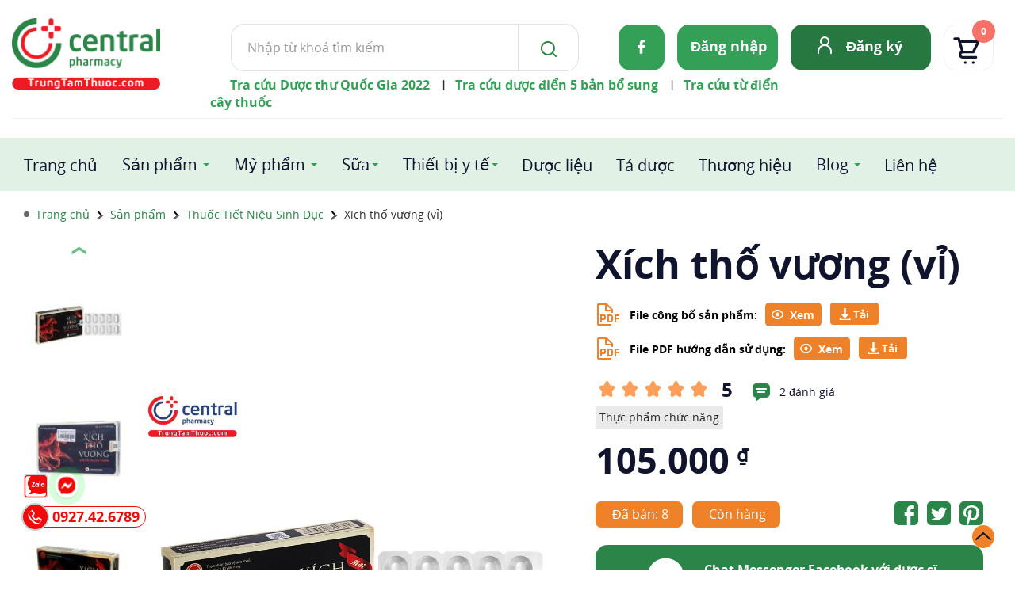

--- FILE ---
content_type: text/html; charset=utf-8
request_url: https://trungtamthuoc.com/xich-tho-vuong-vitang-cuong-sinh-luc-phai-manhtrungtamthuoccom
body_size: 91259
content:
<!DOCTYPE html><html id=cs_htmlall lang=vi><head><link rel=alternate href=https://trungtamthuoc.com/xich-tho-vuong-vitang-cuong-sinh-luc-phai-manhtrungtamthuoccom hreflang=vi><link rel=alternate href=https://trungtamthuoc.com/xich-tho-vuong-vitang-cuong-sinh-luc-phai-manhtrungtamthuoccom hreflang=x-default><link rel=dns-prefetch href=https://www.google.com><link rel=dns-prefetch href=https://developers.google.com><link rel=dns-prefetch href=https://images.dmca.com><link rel=dns-prefetch href=https://www.google-analytics.com><link rel=dns-prefetch href=https://youtube.com><link rel=dns-prefetch href=https://i.ytimg.com><link rel=dns-prefetch href=https://i9.ytimg.com><link rel=dns-prefetch href=https://i9.ytimg.com><meta name=google-site-verification content=VivLZsCZoa2WRG8quPjHqunPgPedhpoZs1tkfn5esRU><link rel=preconnect href=https://www.google.com crossorigin=anonymous><link rel=preconnect href=https://developers.google.com crossorigin=anonymous><link rel=preconnect href=https://trungtamthuoc.com crossorigin=anonymous><link rel=preconnect href=https://images.dmca.com crossorigin=anonymous><link rel=preconnect href=https://www.google-analytics.com crossorigin=anonymous><link rel=preconnect href=https://youtube.com crossorigin=anonymous><link rel=preconnect href=https://i.ytimg.com crossorigin=anonymous><link rel=preconnect href=https://i9.ytimg.com crossorigin=anonymous><link rel=preload as=script href=https://www.google-analytics.com/analytics.js><meta name=viewport content="width=device-width, initial-scale=1, shrink-to-fit=no,maximum-scale=5, user-scalable=yes"><meta charset=utf-8><meta http-equiv=Content-Language content=vi><link rel="Shortcut Icon" href=/images/icon.ico type=image/x-icon><link href=/images/icon.ico rel=apple-touch-icon><link href=/images/icon.ico rel=apple-touch-icon-precomposed><title>Thuốc Xích thố vương (vỉ) -Tăng cường sinh lực phái mạnh, bổ thận, tráng dương</title><meta name=description content='Xích Thố Vương (vỉ) với nguyên liệu thiên nhiên có công dụng giúp hỗ trợ tăng cường sinh lực, cải thiện khả năng sinh lý, giúp quý ông lấy lại phong độ,...'><meta name=robots content=index,follow><link rel=canonical href=https://trungtamthuoc.com/xich-tho-vuong-vitang-cuong-sinh-luc-phai-manhtrungtamthuoccom><meta property=og:url content=https://trungtamthuoc.com/xich-tho-vuong-vitang-cuong-sinh-luc-phai-manhtrungtamthuoccom><meta name=DC.source content=https://trungtamthuoc.com><meta name=DC.language scheme=UTF-8 content=vi><meta name=DC.title content="Trung Tâm Thuốc Central Pharmacy"><meta name=geo.region content=VN-HN><meta name=geo.placename content="Thanh Xuân"><meta name=geo.position content=21.0023395;105.8058697><meta name=ICBM content="21.0023395, 105.8058697"><meta name=Author content=trungtamthuoc.com><meta name=copyright content=trungtamthuoc><meta name=Designer content=trungtamthuoc><meta name=generator content="Loveshop v04"><meta itemprop=name content="Thuốc Xích thố vương (vỉ) -Tăng cường sinh lực phái mạnh, bổ thận, tráng dương"><meta itemprop=description content="Xích Thố Vương (vỉ) với nguyên liệu thiên nhiên có công dụng giúp hỗ trợ tăng cường sinh lực, cải thiện khả năng sinh lý, giúp quý ông lấy lại phong độ,..."><meta property=og:locale content=vi_VN><meta property=og:type content=og:product><meta property=product:plural_title content="Xích thố vương (vỉ)  + kèm quà tặng"><meta property=product:price:amount content=105000><meta property=product:price:currency content=VND><meta property=article:publisher content="https://www.facebook.com/trungtamthuoc/"><meta property=og:title content="Thuốc Xích thố vương (vỉ) -Tăng cường sinh lực phái mạnh, bổ thận, tráng dương"><meta property=og:site_name content="Trung Tâm Thuốc Central Pharmacy"><meta property=og:description content="Xích Thố Vương (vỉ) với nguyên liệu thiên nhiên có công dụng giúp hỗ trợ tăng cường sinh lực, cải thiện khả năng sinh lý, giúp quý ông lấy lại phong độ,..."><meta property=fb:app_id content=331233127312623><meta property=fb:admins content=100002086007171><meta property=og:image:type content=image/jpeg><meta property=og:image content=https://trungtamthuoc.com/images/products/xich-tho-vuong-vi-s7808.jpg><meta property=og:image:secure_url content=https://trungtamthuoc.com/images/products/xich-tho-vuong-vi-s7808.jpg><meta property=og:image:alt content='Thuốc Xích thố vương (vỉ) -Tăng cường sinh lực phái mạnh, bổ thận, tráng dương'><meta name=twitter:image:src content=https://trungtamthuoc.com/images/products/xich-tho-vuong-vi-s7808.jpg><meta property=og:image:height content=950><meta property=og:image:width content=950><meta name=twitter:image:alt content="Thuốc Xích thố vương (vỉ) -Tăng cường sinh lực phái mạnh, bổ thận, tráng dương"><meta name=twitter:card content=summary_large_image><meta name=twitter:site content=@trungtamthuoc><meta name=twitter:title content="Thuốc Xích thố vương (vỉ) -Tăng cường sinh lực phái mạnh, bổ thận, tráng dương"><meta name=twitter:description content='Xích Thố Vương (vỉ) với nguyên liệu thiên nhiên có công dụng giúp hỗ trợ tăng cường sinh lực, cải thiện khả năng sinh lý, giúp quý ông lấy lại phong độ,...'><meta name=twitter:creator content=@NguynTh19107945><meta name=dmca-site-verification content=amtuenFvditEMG0zQ0pOd0pRZFlTZz090><script type=application/ld+json>{"@context":"http://schema.org","@id":"https://trungtamthuoc.com/#website","@type":"WebSite","url":"https://trungtamthuoc.com","name":"Trung Tâm Thuốc Central Pharmacy","description":"Nhà thuốc Central Pharmacy Việt Nam là địa chỉ mua thuốc online uy tín tại Hà Nội, HCM với 15 năm kinh nghiệm, đạt tiêu chuẩn GPP chất lượng cao","alternateName":"Trung Tâm Thuốc Central Pharmacy","inLanguage":"vi","publisher":{"@id":"https://trungtamthuoc.com/#Organization"},"potentialAction":{"@type":"SearchAction","target":"/search?s={search_term_string}","query-input":"required name=search_term_string"}}</script><script type=application/ld+json>{"@context":"http://schema.org","@id":"https://trungtamthuoc.com/#Organization","@type":"Organization","name":"Trung Tâm Thuốc Central Pharmacy","url":"https://trungtamthuoc.com","logo":"/images/logo-main.jpg","address":[{"@type":"PostalAddress","addressLocality":"Thanh Xuân","addressRegion":"Hà Nội","postalCode":"100000","streetAddress":"85 Vũ Trọng Phụng, Thanh Xuân Trung, Thanh Xuân, Hà Nội","addressCountry":"VN"}],"email":"trungtamthuoc@gmail.com","additionalType":["https://vi.wikipedia.org/wiki/Nh%C3%A0_thu%E1%BB%91c_%C4%91%E1%BA%A1t_chu%E1%BA%A9n_GPP","https://en.wikipedia.org/wiki/Drug","https://vi.wikipedia.org/wiki/Th%E1%BB%B1c_ph%E1%BA%A9m_ch%E1%BB%A9c_n%C4%83ng","https://vi.wikipedia.org/wiki/D%C6%B0%E1%BB%A3c_ph%E1%BA%A9m"],"contactPoint":[{"@type":"ContactPoint","telephone":"0927426789","contactType":"customer service","areaServed":"VN","availableLanguage":["EN","VN"]},{"@type":"ContactPoint","telephone":"0927426789","contactType":"customer service","areaServed":"VN","availableLanguage":["EN","VN"]}],"sameAs":["https://www.instagram.com/trungtamthuoc/","https://www.youtube.com/c/TrungTamThuocCentralPharmacy","https://www.facebook.com/trungtamthuoc/","https://twitter.com/trungtamthuoc","https://www.linkedin.com/in/thu%E1%BB%91c-trung-t%C3%A2m-a552692a6/","https://www.pinterest.com/trungtamthuoc/","https://goo.gl/maps/Jh4F9hL1uggJfTLX7","https://vnexpress.net/central-pharmacy-phan-phoi-san-pham-formula-for-men-4745988.html","https://vtv.vn/goc-doanh-nghiep/trung-tam-thuoc-central-pharmacy-chinh-thuc-tro-thanh-nha-phan-phoi-chinh-hang-cua-formula-for-men-20240513184910618.htm","https://g.co/kgs/PgP1cP9","https://www.tiktok.com/@trungtamthuoc","https://thitruong.nld.com.vn/tieu-dung/trung-tam-thuoc-central-pharmacy-trungtamthuoccom-mua-thuoc-online-24-24-de-dang-tien-loi-20220505103146457.htm","https://www.techz.vn/143-522-6-trung-tam-thuoc-central-pharmacy-canh-tranh-cung-co-va-phat-trien-ben-vung-tren-thi-truong-duoc-p-ylt560777.html","https://tuoitrethudo.com.vn/bi-quyet-but-pha-tang-truong-trong-mua-dich-tu-nha-thuoc-central-pharmacy-195090.html","https://yeah1.com/tin-tuc/central-pharmacy-trungtamthuoc-com-o-dau-7KEQWW7daM.html","https://www.yan.vn/central-pharmacy-trungtamthuoccom-day-manh-mo-hinh-nha-thuoc-online-uy-tin-298726.html","https://baoangiang.com.vn/tang-cuong-so-hoa-trong-linh-vuc-cham-soc-suc-khoe-va-mo-hinh-nha-thuoc-truc-tuyen-trung-tam-thuoc-c-a329800.html","https://baolongan.vn/trung-tam-thuoc-central-pharmacy-trungtamthuoc-com-mo-hinh-nha-thuoc-truc-tuyen-tien-phong-a133080.html","https://baothaibinh.com.vn/tin-tuc/206/147729/mo-hinh-kinh-doanh-doc-dao-tu-chuoi-nha-thuoc-online-offline-central-pharmacy","https://baoninhbinh.org.vn/hanh-trinh-phat-trien-thuong-hieu-trung-tam-thuoc-central/d20220402183326962.htm","https://www.baocamau.com.vn/doanh-nghiep-ket-noi/ket-hop-nha-thuoc-huong-di-moi-trong-tai-cau-truc-doanh-nghiep-truoc-tac-dong-cua-dai-dich-72283.html","https://www.anninhthudo.vn/nhanh-nhay-trong-chuyen-doi-mo-hinh-kinh-doanh-thoi-dai-so-post501434.antd","https://baoquangninh.com.vn/tuong-lai-cua-nha-thuoc-truc-tuyen-va-mo-hinh-ben-vung-trung-tam-thuoc-central-pharmacy-3178829.html","https://baoquangngai.vn/channel/8181/202203/hoc-hoi-giai-phap-kinh-doanh-cua-nha-thuoc-online-central-pharmacy-trungtamthuoccom-qua-ky-dai-dich-3107172/","https://ngoisao.vn/theo-dong-su-kien/dong-su-kien/tu-duy-dot-pha-mo-rong-chuoi-nha-thuoc-online-central-pharmacy-trungtamthuoccom-trong-thoi-thuong-mai-dien-tu-len-ngoi-355785.htm","https://voh.com.vn/suc-khoe/hanh-trinh-vi-suc-khoe-khach-hang-dong-hanh-cung-trung-tam-thuoc-central-pharmacy-428073.html","https://baohatinh.vn/rao-vat-khac/trung-tam-thuoc-central-pharmacy-trungtamthuoc-com-don-vi-tien-phong-trong-thi-truong-thuoc-truc-tuyen/228148.htm","http://baoapbac.vn/rao-vat/202203/nha-thuoc-central-pharmacy-trungtamthuoccom-hanh-trinh-tu-nha-thuoc-gia-dinh-den-mo-hinh-nha-thuoc-online-chuan-gpp-945326/","https://baolangson.vn/kinh-te/thong-tin-quang-cao/484352-trung-tam-thuoc-central-pharmacy-trungtamthuoc-com-mo-hinh-nha-thuoc-truyen-thong-ket-hop-truc-tuyen-dau-tien-tai-viet-nam.html","https://truyenhinhnghean.vn/doanh-nghiep-tu-gioi-thieu/202203/nha-thuoc-trung-tam-thuoc-central-pharmacy-trungtamthuoccom-lua-chon-hang-dau-cua-nguoi-benh-voi-dich-vu-mua-thuoc-online-3bd7a5e/","https://baodantoc.vn/trung-tam-thuoc-central-pharmacy-va-buoc-di-ben-vung-trong-thi-truong-thuoc-truc-tuyen-1645695151379.htm","https://www.qdnd.vn/y-te/suc-khoe-tu-van/central-pharmacy-chuyen-mon-la-chia-khoa-de-xay-dung-long-tin-voi-khach-hang-686860","https://congthuong.vn/nha-thuoc-truc-tuyen-trungtamthuoccom-lay-khach-hang-la-trung-tam-172406.html","https://vov.gov.vn/trung-tam-thuoc-central-pharmacy-tien-phong-cham-soc-suc-khoe-toan-dien-dtnew-348400","https://vimeo.com/centralpharmacyy","https://www.facebook.com/CentralPharmacy.com.vn","https://www.reddit.com/user/central-pharmacy","https://www.24h.com.vn/doanh-nghiep/nha-thuoc-central-pharmacy-nha-thuoc-online-tin-tai-ha-noi-c849a1241538.html","https://zingnews.vn/central-pharmacy-nha-thuoc-online-uy-tin-tai-ha-noi-post1203856.html","https://vtc.vn/vi-sao-nen-mua-thuoc-online-tai-nha-thuoc-central-pharmacy-ar605559.html","https://vovlive.vn/vi-sao-nen-mua-thuoc-online-tai-nha-thuoc-central-pharmacy-307920.html","http://hanoimoi.com.vn/tin-tuc/dich-vu/995893/nha-thuoc-central-pharmacy---nha-thuoc-online-uy-tin-chat-luong","https://www.phunuonline.com.vn/central-pharmacy-nha-thuoc-online-uy-tin-chat-luong-tai-ha-noi-a1431419.html","https://phunutoday.vn/mua-thuoc-online-uy-tin-nhanh-chong-tai-central-pharmacy-d284373.html","https://enternews.vn/vi-sao-nen-mua-thuoc-truc-tuyen-tai-central-pharmacy-194824.html","https://tiin.vn/chuyen-muc/sanh/central-pharmacy-nha-thuoc-truc-tuyen-uy-tin-tai-ha-noi-tp-hcm.html","https://netnews.vn/Trung-Tam-Thuoc-Central-Pharmacy-Nha-thuoc-online-uy-tin-tai-Ha-Noi-thong-tin-dich-vu-166-0-2628828.html","https://thoidai.com.vn/nha-thuoc-online-trung-tam-thuoc-central-pharmacy-dia-chi-mua-thuoc-tin-cay-136062.html","https://vnmedia.vn/su-kien-va-van-de/202104/nha-thuoc-online-central-pharmacy-tan-tam-nhiet-tinh-va-chu-dao-7847022/","https://plo.vn/thi-truong-tieu-dung/nhip-song-do-thi/trung-tam-thuoc-central-pharmacy-nha-thuoc-online-uy-tin-o-hn-977964.html","https://thethaovanhoa.vn/ban-can-biet/trung-tam-thuoc-central-pharmacy-dia-chi-mua-thuoc-online-uy-tin-tai-ha-noi-n20210408112034020.htm","https://vietbao.vn/doanh-nghiep-23/central-pharmacy-nha-thuoc-online-uy-tin-chat-luong-tai-viet-nam-55545.html","https://baothanhhoa.vn/thuoc-dinh-duong/nha-thuoc-central-pharmacy-nha-thuoc-online-uy-tin-chat-luong-hang-dau/138366.htm","https://www.giadinhmoi.vn/mua-thuoc-online-o-dau-chinh-hang-co-nen-mua-thuoc-tai-nha-thuoc-central-pharmacy-d58987.html","https://congly.vn/mua-thuoc-tai-nha-thuoc-online-central-pharmacy-co-tot-khong-review-tu-nguoi-dung-189983.html","https://baothanhhoa.vn/thuoc-dinh-duong/nha-thuoc-central-pharmacy-nha-thuoc-online-uy-tin-chat-luong-hang-dau/138366.htm","https://baothuathienhue.vn/nhung-dieu-can-biet-khi-mua-thuoc-online-tai-nha-thuoc-central-pharmacy-a101273.html","https://baodanang.vn/can-biet/202106/mua-thuoc-online-mua-dich-an-toan-nhanh-chong-tai-nha-thuoc-central-pharmacy-3883437/","http://baohagiang.vn/thong-tin-quang-ba/202106/trung-tam-thuoc-central-pharmacy-nha-thuoc-online-uy-tin-chat-luong-nhat-777755/","https://baotuyenquang.com.vn/xa-hoi/suc-khoe/nha-thuoc-online-trung-tam-thuoc-central-pharmacy-ban-dong-hanh-cham-soc-suc-khoe-cho-moi-gia-dinh-146225.html","http://baothainguyen.vn/tin-tuc/thong-tin-quang-cao/%E2%80%8B-mua-thuoc-nhanh-chong-chat-luong-nhat-tai-trung-tam-thuoc-central-pharmacy-287921-38.html","https://baothainguyen.vn/tin-tuc/thong-tin-quang-cao/mua-thuoc-nhanh-chong-chat-luong-nhat-tai-trung-tam-thuoc-central-pharmacy-287921-38.html","http://baolaocai.vn/bai-viet/212905-bi-quyet-mua-thuoc-truc-tuyen-nhanh-chong-tai-trung-tam-thuoc-central-pharmacy","http://megafun.vn/xa-hoi/202104/nha-thuoc-online-central-pharmacy-chat-luong-gia-tot-tai-viet-nam-6b872dd/","https://vn.linkedin.com/in/trungtamthuoc","https://www.facebook.com/CentralPharmacy.com.vn","https://baophapluat.vn/nha-thuoc-trung-tam-thuoc-l-central-pharmacy-mang-tam-huyet-cua-nguoi-duoc-si-toi-khach-hang-post434586.html"]}</script><script type=application/ld+json>{"@context":"https://schema.org/","@type":"Product","sku":"a864","mpn":"6500CS","productID":"6500","additionalType":["https://en.wikipedia.org/wiki/Drug","https://vi.wikipedia.org/wiki/D%C6%B0%E1%BB%A3c_ph%E1%BA%A9m"],"weight":"100","color":"Nhiều màu","pattern":"Viên nang ","url":"https://trungtamthuoc.com/xich-tho-vuong-vitang-cuong-sinh-luc-phai-manhtrungtamthuoccom","category":"Thuốc Tiết Niệu Sinh Dục","image":["https://trungtamthuoc.com/images/products/xich-tho-vuong-vi-s7808.jpg","https://trungtamthuoc.com/images/products/xich-tho-vuong-vi-1-j3012.jpg","https://trungtamthuoc.com/images/products/xich-tho-vuong-vi-1-k4675.jpg","https://trungtamthuoc.com/images/products/xich-tho-vuong-vi-3-b0628.jpg","https://trungtamthuoc.com/images/products/xich-tho-vuong-vi-2-g2514.jpg","https://trungtamthuoc.com/images/products/xich-tho-vuong-vi-2-j3608.jpg","https://trungtamthuoc.com/images/products/xich-tho-vuong-vi-4-e1388.jpg","https://trungtamthuoc.com/images/products/xich-tho-vuong-vi-3-e1548.jpg","https://trungtamthuoc.com/images/products/xich-tho-vuong-vi-4-f2117.jpg","https://trungtamthuoc.com/images/products/xich-tho-vuong-vi-5-d1153.jpg","https://trungtamthuoc.com/images/products/xich-tho-vuong-vi-6-m5350.jpg","https://trungtamthuoc.com/images/products/xich-tho-vuong-vi-7-s7185.jpg","https://trungtamthuoc.com/images/products/xich-tho-vuong-vi-8-h2887.jpg","https://trungtamthuoc.com/images/products/xich-tho-vuong-vi-9-i3471.jpg"],"name":"Xích thố vương (vỉ) ","description":"Xích Thố Vương (vỉ) với nguyên liệu thiên nhiên có công dụng giúp hỗ trợ tăng cường sinh lực, cải thiện khả năng sinh lý, giúp quý ông lấy lại phong độ,...","brand":{"@type":"Brand","name":"Trung Tâm Thuốc Central Pharmacy","url":"https://trungtamthuoc.com","logo":"/images/logo-main.jpg","sameAs":["https://www.instagram.com/trungtamthuoc/","https://www.youtube.com/c/TrungTamThuocCentralPharmacy","https://www.facebook.com/trungtamthuoc/","https://twitter.com/trungtamthuoc","https://www.linkedin.com/in/thu%E1%BB%91c-trung-t%C3%A2m-a552692a6/","https://www.pinterest.com/trungtamthuoc/","https://goo.gl/maps/Jh4F9hL1uggJfTLX7","https://vnexpress.net/central-pharmacy-phan-phoi-san-pham-formula-for-men-4745988.html","https://vtv.vn/goc-doanh-nghiep/trung-tam-thuoc-central-pharmacy-chinh-thuc-tro-thanh-nha-phan-phoi-chinh-hang-cua-formula-for-men-20240513184910618.htm","https://g.co/kgs/PgP1cP9","https://www.tiktok.com/@trungtamthuoc","https://thitruong.nld.com.vn/tieu-dung/trung-tam-thuoc-central-pharmacy-trungtamthuoccom-mua-thuoc-online-24-24-de-dang-tien-loi-20220505103146457.htm","https://www.techz.vn/143-522-6-trung-tam-thuoc-central-pharmacy-canh-tranh-cung-co-va-phat-trien-ben-vung-tren-thi-truong-duoc-p-ylt560777.html","https://tuoitrethudo.com.vn/bi-quyet-but-pha-tang-truong-trong-mua-dich-tu-nha-thuoc-central-pharmacy-195090.html","https://yeah1.com/tin-tuc/central-pharmacy-trungtamthuoc-com-o-dau-7KEQWW7daM.html","https://www.yan.vn/central-pharmacy-trungtamthuoccom-day-manh-mo-hinh-nha-thuoc-online-uy-tin-298726.html","https://baoangiang.com.vn/tang-cuong-so-hoa-trong-linh-vuc-cham-soc-suc-khoe-va-mo-hinh-nha-thuoc-truc-tuyen-trung-tam-thuoc-c-a329800.html","https://baolongan.vn/trung-tam-thuoc-central-pharmacy-trungtamthuoc-com-mo-hinh-nha-thuoc-truc-tuyen-tien-phong-a133080.html","https://baothaibinh.com.vn/tin-tuc/206/147729/mo-hinh-kinh-doanh-doc-dao-tu-chuoi-nha-thuoc-online-offline-central-pharmacy","https://baoninhbinh.org.vn/hanh-trinh-phat-trien-thuong-hieu-trung-tam-thuoc-central/d20220402183326962.htm","https://www.baocamau.com.vn/doanh-nghiep-ket-noi/ket-hop-nha-thuoc-huong-di-moi-trong-tai-cau-truc-doanh-nghiep-truoc-tac-dong-cua-dai-dich-72283.html","https://www.anninhthudo.vn/nhanh-nhay-trong-chuyen-doi-mo-hinh-kinh-doanh-thoi-dai-so-post501434.antd","https://baoquangninh.com.vn/tuong-lai-cua-nha-thuoc-truc-tuyen-va-mo-hinh-ben-vung-trung-tam-thuoc-central-pharmacy-3178829.html","https://baoquangngai.vn/channel/8181/202203/hoc-hoi-giai-phap-kinh-doanh-cua-nha-thuoc-online-central-pharmacy-trungtamthuoccom-qua-ky-dai-dich-3107172/","https://ngoisao.vn/theo-dong-su-kien/dong-su-kien/tu-duy-dot-pha-mo-rong-chuoi-nha-thuoc-online-central-pharmacy-trungtamthuoccom-trong-thoi-thuong-mai-dien-tu-len-ngoi-355785.htm","https://voh.com.vn/suc-khoe/hanh-trinh-vi-suc-khoe-khach-hang-dong-hanh-cung-trung-tam-thuoc-central-pharmacy-428073.html","https://baohatinh.vn/rao-vat-khac/trung-tam-thuoc-central-pharmacy-trungtamthuoc-com-don-vi-tien-phong-trong-thi-truong-thuoc-truc-tuyen/228148.htm","http://baoapbac.vn/rao-vat/202203/nha-thuoc-central-pharmacy-trungtamthuoccom-hanh-trinh-tu-nha-thuoc-gia-dinh-den-mo-hinh-nha-thuoc-online-chuan-gpp-945326/","https://baolangson.vn/kinh-te/thong-tin-quang-cao/484352-trung-tam-thuoc-central-pharmacy-trungtamthuoc-com-mo-hinh-nha-thuoc-truyen-thong-ket-hop-truc-tuyen-dau-tien-tai-viet-nam.html","https://truyenhinhnghean.vn/doanh-nghiep-tu-gioi-thieu/202203/nha-thuoc-trung-tam-thuoc-central-pharmacy-trungtamthuoccom-lua-chon-hang-dau-cua-nguoi-benh-voi-dich-vu-mua-thuoc-online-3bd7a5e/","https://baodantoc.vn/trung-tam-thuoc-central-pharmacy-va-buoc-di-ben-vung-trong-thi-truong-thuoc-truc-tuyen-1645695151379.htm","https://www.qdnd.vn/y-te/suc-khoe-tu-van/central-pharmacy-chuyen-mon-la-chia-khoa-de-xay-dung-long-tin-voi-khach-hang-686860","https://congthuong.vn/nha-thuoc-truc-tuyen-trungtamthuoccom-lay-khach-hang-la-trung-tam-172406.html","https://vov.gov.vn/trung-tam-thuoc-central-pharmacy-tien-phong-cham-soc-suc-khoe-toan-dien-dtnew-348400","https://vimeo.com/centralpharmacyy","https://www.facebook.com/CentralPharmacy.com.vn","https://www.reddit.com/user/central-pharmacy","https://www.24h.com.vn/doanh-nghiep/nha-thuoc-central-pharmacy-nha-thuoc-online-tin-tai-ha-noi-c849a1241538.html","https://zingnews.vn/central-pharmacy-nha-thuoc-online-uy-tin-tai-ha-noi-post1203856.html","https://vtc.vn/vi-sao-nen-mua-thuoc-online-tai-nha-thuoc-central-pharmacy-ar605559.html","https://vovlive.vn/vi-sao-nen-mua-thuoc-online-tai-nha-thuoc-central-pharmacy-307920.html","http://hanoimoi.com.vn/tin-tuc/dich-vu/995893/nha-thuoc-central-pharmacy---nha-thuoc-online-uy-tin-chat-luong","https://www.phunuonline.com.vn/central-pharmacy-nha-thuoc-online-uy-tin-chat-luong-tai-ha-noi-a1431419.html","https://phunutoday.vn/mua-thuoc-online-uy-tin-nhanh-chong-tai-central-pharmacy-d284373.html","https://enternews.vn/vi-sao-nen-mua-thuoc-truc-tuyen-tai-central-pharmacy-194824.html","https://tiin.vn/chuyen-muc/sanh/central-pharmacy-nha-thuoc-truc-tuyen-uy-tin-tai-ha-noi-tp-hcm.html","https://netnews.vn/Trung-Tam-Thuoc-Central-Pharmacy-Nha-thuoc-online-uy-tin-tai-Ha-Noi-thong-tin-dich-vu-166-0-2628828.html","https://thoidai.com.vn/nha-thuoc-online-trung-tam-thuoc-central-pharmacy-dia-chi-mua-thuoc-tin-cay-136062.html","https://vnmedia.vn/su-kien-va-van-de/202104/nha-thuoc-online-central-pharmacy-tan-tam-nhiet-tinh-va-chu-dao-7847022/","https://plo.vn/thi-truong-tieu-dung/nhip-song-do-thi/trung-tam-thuoc-central-pharmacy-nha-thuoc-online-uy-tin-o-hn-977964.html","https://thethaovanhoa.vn/ban-can-biet/trung-tam-thuoc-central-pharmacy-dia-chi-mua-thuoc-online-uy-tin-tai-ha-noi-n20210408112034020.htm","https://vietbao.vn/doanh-nghiep-23/central-pharmacy-nha-thuoc-online-uy-tin-chat-luong-tai-viet-nam-55545.html","https://baothanhhoa.vn/thuoc-dinh-duong/nha-thuoc-central-pharmacy-nha-thuoc-online-uy-tin-chat-luong-hang-dau/138366.htm","https://www.giadinhmoi.vn/mua-thuoc-online-o-dau-chinh-hang-co-nen-mua-thuoc-tai-nha-thuoc-central-pharmacy-d58987.html","https://congly.vn/mua-thuoc-tai-nha-thuoc-online-central-pharmacy-co-tot-khong-review-tu-nguoi-dung-189983.html","https://baothanhhoa.vn/thuoc-dinh-duong/nha-thuoc-central-pharmacy-nha-thuoc-online-uy-tin-chat-luong-hang-dau/138366.htm","https://baothuathienhue.vn/nhung-dieu-can-biet-khi-mua-thuoc-online-tai-nha-thuoc-central-pharmacy-a101273.html","https://baodanang.vn/can-biet/202106/mua-thuoc-online-mua-dich-an-toan-nhanh-chong-tai-nha-thuoc-central-pharmacy-3883437/","http://baohagiang.vn/thong-tin-quang-ba/202106/trung-tam-thuoc-central-pharmacy-nha-thuoc-online-uy-tin-chat-luong-nhat-777755/","https://baotuyenquang.com.vn/xa-hoi/suc-khoe/nha-thuoc-online-trung-tam-thuoc-central-pharmacy-ban-dong-hanh-cham-soc-suc-khoe-cho-moi-gia-dinh-146225.html","http://baothainguyen.vn/tin-tuc/thong-tin-quang-cao/%E2%80%8B-mua-thuoc-nhanh-chong-chat-luong-nhat-tai-trung-tam-thuoc-central-pharmacy-287921-38.html","https://baothainguyen.vn/tin-tuc/thong-tin-quang-cao/mua-thuoc-nhanh-chong-chat-luong-nhat-tai-trung-tam-thuoc-central-pharmacy-287921-38.html","http://baolaocai.vn/bai-viet/212905-bi-quyet-mua-thuoc-truc-tuyen-nhanh-chong-tai-trung-tam-thuoc-central-pharmacy","http://megafun.vn/xa-hoi/202104/nha-thuoc-online-central-pharmacy-chat-luong-gia-tot-tai-viet-nam-6b872dd/","https://vn.linkedin.com/in/trungtamthuoc","https://www.facebook.com/CentralPharmacy.com.vn","https://baophapluat.vn/nha-thuoc-trung-tam-thuoc-l-central-pharmacy-mang-tam-huyet-cua-nguoi-duoc-si-toi-khach-hang-post434586.html"]},"logo":{"@type":"ImageObject","url":"/images/logo-main.jpg","width":"500","height":"500"},"aggregateRating":{"@type":"AggregateRating","ratingValue":"5","ratingCount":"2"},"offers":{"@type":"Offer","url":"https://trungtamthuoc.com/xich-tho-vuong-vitang-cuong-sinh-luc-phai-manhtrungtamthuoccom","availability":"InStock","itemCondition":"NewCondition","price":"105000","priceCurrency":"VND","priceValidUntil":"2099-11-04T23:59:54+07:00","hasMerchantReturnPolicy":{"@type":"MerchantReturnPolicy","applicableCountry":"VN","returnPolicyCategory":"https://schema.org/MerchantReturnFiniteReturnWindow","merchantReturnDays":3,"returnMethod":"https://schema.org/ReturnByMail","returnFees":"https://schema.org/FreeReturn"},"shippingDetails":{"@type":"OfferShippingDetails","shippingRate":{"@type":"MonetaryAmount","value":"42000","currency":"VND"},"shippingDestination":{"@type":"DefinedRegion","addressCountry":"VN"},"deliveryTime":{"@type":"ShippingDeliveryTime","handlingTime":{"@type":"QuantitativeValue","minValue":"0","maxValue":"1","unitCode":"DAY"},"transitTime":{"@type":"QuantitativeValue","minValue":"0","maxValue":"6","unitCode":"DAY"}}}},"review":[{"@type":"Review","name":"Xích thố vương (vỉ) ","author":{"@type":"Person","name":"Dược Sĩ Nguyễn Thư","description":"Dược sĩ Nguyễn Thư là dược sĩ chịu trách nhiệm chuyên môn của nhà thuốc Central Pharmacy (có trang website trungtamthuoc.com)","worksFor":{"@id":"https://trungtamthuoc.com/#Organization"},"jobTitle":"Dược sĩ lâm sàng","telephone":"0927426789","address":"85 Vũ Trọng Phụng, Phường Thanh Xuân Trung, Quận Thanh Xuân, Hà Nội","gender":"Female","sameAs":[" https://www.facebook.com/thu.tieu.5851","https://www.instagram.com/duocsinguyenthu/","https://www.twitch.tv/thunguyen96","https://twitter.com/NguynTh19107945","https://www.youtube.com/@duocsinguyenthucentralphar6351","https://www.linkedin.com/in/d%C6%B0%E1%BB%A3c-s%C4%A9-nguy%E1%BB%85n-th%C6%B0-8a9a011b2/","https://www.pinterest.com/thuthu257/boards/","https://www.flickr.com/photos/189674864@N06/galleries","http://duocsinguyenthu.tumblr.com/","https://www.linkedin.com/in/d%C6%B0%E1%BB%A3c-s%C4%A9-trang-th%C6%B0-th%C6%B0-8a9a011b2/","https://vimeo.com/duocsinguyenthu "]},"positiveNotes":{"@type":"ItemList","itemListElement":[{"@type":"ListItem","position":1,"name":"Các thành phần đã được nghiên cứu và chứng minh công dụng với nam giới."},{"@type":"ListItem","position":2,"name":"Thành phần là các dưỡng chất an toàn."},{"@type":"ListItem","position":3,"name":"Dạng bào chế nhỏ, gọn, dễ dùng."},{"@type":"ListItem","position":4,"name":"Giá thành rẻ, dễ mua tại các nhà thuốc."},{"@type":"ListItem","position":5,"name":"Những phát hiện này phù hợp với những quan sát trước đây ở những đối tượng trưởng thành khỏe mạnh và chứng minh rằng việc bổ sung L-carnitine tartrate sau 35 ngày có lợi cho việc cải thiện khả năng phục hồi và giảm mệt mỏi sau khi tập thể dục theo giới tính và độ tuổi Chuyên gia Pubmed.-nbsp-L-Carnitine Tartrate Supplementation for 5 Weeks Improves Exercise Recovery in Men and Women- A Randomized, Double-Blind, Placebo-Controlled Trial, PubMed. Truy cập ngày 04-nbsp-tháng 04 năm 2023 ."},{"@type":"ListItem","position":6,"name":"Cistanches Herba ( Nhục Thung Dung )-nbsp-là một loài thực vật ký sinh trong họ Orobanchaceae. Là một loại thuốc Y học cổ truyền Trung Quốc (TCM) thường được sử dụng, các chức năng truyền thống của nó bao gồm điều trị chứng suy thận, liệt dương, vô sinh nữ và táo bón do tuổi già. Phân tích hóa học của Cistanches Herba cho thấy rằng glycoside phenylethanoid, iridoid, lignan, oligosacarit và polysacarit là thành phần chính. Các nghiên cứu dược lý đã chứng minh rằng Cistanches Herba thể hiện tác dụng bảo vệ thần kinh, điều hòa miễn dịch, cân bằng nội tiết tố, chống mệt mỏi, chống viêm, bảo vệ gan, chống oxy hóa, chống vi khuẩn, chống vi rút và chống khối u,.... Chuyên gia Pubmed.-nbsp-Cistanches Herba- An overview of its chemistry, pharmacology, and pharmacokinetics property, PubMed. Truy cập ngày 04-nbsp-tháng 04 năm 2023 ."}]},"negativeNotes":{"@type":"ItemList","itemListElement":[{"@type":"ListItem","position":1,"name":"Không sử dụng được đối với bệnh nhân bị dị ứng với thành phần của sản phẩm."},{"@type":"ListItem","position":2,"name":"Hiệu quả nhanh hay chậm theo sự hấp thu dưỡng chất của người dùng."}]}},{"@type":"Review","author":{"@type":"Person","name":"Lý Uy"},"datePublished":"28/09/2020 10:04:33 SA","name":"Xích thố vương (vỉ) ","description":"Xích thố vương Blis. là hàng chính hãng có giá tốt. Mọi người cứ yên tâm mua thuốc tại web này nhé.","reviewRating":{"@type":"Rating","bestRating":"5","ratingValue":"5","worstRating":"1"}},{"@type":"Review","author":{"@type":"Person","name":"Võ Kiều Hòa"},"datePublished":"31/05/2017 12:00:00 SA","name":"Xích thố vương (vỉ) ","description":"Thuốc Xích thố vương Blis. Công ty Dược Uy tín. Xích thố vương Blis. -Tăng cường sinh lực phái mạnh, Võ Kiều Hòa Đã gới thiệu bạn cho nhà thuốc rùi","reviewRating":{"@type":"Rating","bestRating":"5","ratingValue":"5","worstRating":"1"}}]}</script><script async src="https://www.googletagmanager.com/gtag/js?id=G-9DFV7D4B3Y"></script><script>window.dataLayer=window.dataLayer||[];function gtag(){dataLayer.push(arguments);}
gtag('js',new Date());gtag('config','G-9DFV7D4B3Y');</script><script>!function(f,b,e,v,n,t,s){if(f.fbq)return;n=f.fbq=function(){n.callMethod?n.callMethod.apply(n,arguments):n.queue.push(arguments)};if(!f._fbq)f._fbq=n;n.push=n;n.loaded=!0;n.version='2.0';n.queue=[];t=b.createElement(e);t.async=!0;t.src=v;s=b.getElementsByTagName(e)[0];s.parentNode.insertBefore(t,s)}(window,document,'script','https://connect.facebook.net/en_US/fbevents.js');fbq('init','713358257218036');fbq('track','PageView');</script><noscript><img height=1 width=1 style=display:none src="https://www.facebook.com/tr?id=713358257218036&amp;ev=PageView&amp;noscript=1"></noscript><link rel=stylesheet href=/content/min/css.min.css media=screen><style media=all>@font-face{font-family:"OpenSans";src:url(/fonts/opensans/OpenSans-Regular.ttf) format("truetype");font-display:swap}@font-face{font-family:"OpenSans";font-weight:bold;src:url(/fonts/opensans/OpenSans-Bold.ttf) format("truetype");font-display:swap}@font-face{font-family:"OpenSans";font-style:italic;src:url(/fonts/opensans/OpenSans-Italic.ttf) format("truetype");font-display:swap}body{background-color:#fff;color:#2b2b2b;font-family:'OpenSans',sans-serif !important}.bodymain .cs_wcontent .cs-showpp{cursor:pointer;display:block;max-width:278px;margin:8px auto 0 auto;text-align:center;background-color:#d9d9d9;border-radius:30px;padding:13px 10px 10px 10px;color:#f10909;font-weight:bold;font-size:23px !important;letter-spacing:-.9px;border:2px dotted #f00}.chitietsanpham .cs-bttkd{display:none}.tkedon .cs-btbuyn,.tkedon .cs-buyshare>span:first-child{display:none}.tkedon .cs-bttkd{display:unset}.bodymain .cs_wcontent .cs-warningct{background-color:#d9d9d9 !important;padding:13px 10px 10px 31px !important;letter-spacing:-.5px !important;line-height:17px;border:2px dotted #f00;cursor:pointer;border-radius:5px}.bodymain .cs_wcontent .cs-warningct>b{color:#5271ff !important;font-size:118%}.bodymain .cs_wcontent .cs-warningct::before{top:11px !important;width:19px;height:19px;background-size:19px;left:8px}.cs-notification{position:fixed;top:50%;left:50%;width:100%;max-width:450px;z-index:999999;transform:translate(-50%,-50%);background-color:#fff;padding:5px 20px 20px 20px;border-radius:10px;border:1px solid #ccc;box-shadow:0 0 12px #4a4242}.cs-notification p{color:#008000;font-weight:bold;padding-top:15px;margin-bottom:0}.cs-notification svg{width:30px;height:auto;position:absolute;right:-1px;top:-14px;z-index:10;background-color:#fff;border-radius:50%}.cs-notification svg path{fill:red}.cs-all_cate{display:block;text-align:right;padding-right:25px;text-decoration:underline;font-size:13px}.cs-active.cs-all_cate{font-weight:bold;color:#f00}#cs_re_contact{position:fixed;top:50%;left:50%;width:100%;max-width:450px;z-index:999999;transform:translate(-50%,-50%);background-color:#fff;padding:5px 20px 20px 20px;border-radius:10px;border:1px solid #ccc;box-shadow:0 0 12px #4a4242}#cs_re_contact svg{width:30px;height:auto;position:absolute;right:-1px;top:-14px;z-index:10;background-color:#fff;border-radius:50%}#cs_re_contact svg path{fill:red}#cs_re_contact button{font-size:17px;font-weight:bold;width:129px;margin:18px 0 0;display:block}#cs_re_contact h2{font-size:18px;line-height:25px !important}.cs_wcontent .cs-showpp svg{vertical-align:-2px}.cs_wcontent .cs-showpp svg path{fill:#f10909}.pnull .cs-content img{max-width:100% !important;height:auto !important}.cs-productbuymore{max-width:1920px;margin-left:auto;margin-right:auto;margin-top:15px}.cs-titlenone{color:#2b8448;font-weight:bold;font-size:28px;display:block;margin-bottom:30px}.cs-prolistlist .cs-quantity{display:none !important}.cs-prolistlist .cs-item-product .cs-product-wid-price ins{font-size:22px;font-weight:bold;color:#bc3b01;text-decoration:none}.cs-prolistlist .cs-item-product{text-align:center}.cs-prolistlist .cs-item-product .cs-name{font-size:16px;font-weight:bold;color:#11142d;text-decoration:none;display:block;margin-bottom:4px;margin-top:12px;line-height:26px;padding-left:5px;padding-right:5px;overflow:hidden;display:-webkit-box;-webkit-line-clamp:1;-webkit-box-orient:vertical;text-overflow:ellipsis}.cs-prolistlist .cs-item-product .cs-addcart .cs-bt-bynow{padding:15px 8px 16px 23px;font-size:17px;width:156px;background-repeat:no-repeat;background-size:16px;background-position:23px 16px}.cs-productbuymore>img{width:100%;float:left;max-width:30% !important}.toc_list{display:none}.timkiem .cs-listitemul{clear:both;border-top:1px solid #ccc;padding-bottom:25px;margin-bottom:15px;padding-top:20px}.cs-product-detail .cs-prodt-content .cs-price p{background-color:#e6feee;border-radius:14px;padding:12px 10px 10px 17px;margin-top:12px;font-size:17px !important;line-height:22px}.timkiem .cs-listitemul .cs-listitem{flex-wrap:wrap;display:-ms-flexbox !important;display:flex !important;width:100%;margin-left:20px;list-style:disc;margin-top:25px}.timkiem .cs-listitemul .cs-listitem li{font-size:16px;margin:0 0 10px 0;padding:0 30px 0 0;float:left;flex-basis:calc(25% - 30px);max-width:calc(25% - 30px);width:calc(25% - 30px);color:#277741;list-style:disc}.timkiem #listserachnews{clear:both;border-top:1px solid #ccc;padding-bottom:25px;margin-bottom:15px}.chitietpage #cs-mainsection{background:#f2f2f2 none repeat scroll 0 0 !important}.chitietpage .cs-listsup .cs-listsupcontent{padding-left:15px !important}.headermain .dropdown-menu>li>a:hover{color:#fff!important;text-decoration:none;background-color:transparent !important}.chitietpage #toc_container{margin-top:-10px}#notificationfooter{display:none;clear:both;cursor:pointer;font-size:14px;color:#fff;position:fixed;bottom:123px;left:31px;z-index:1000;background-color:#000;border-radius:5px;height:57px;line-height:16px;text-align:center;box-shadow:0 2px 8px #2863b9;padding:20px 17px 5px 21px}.cs-mbuynow a:first-child img{margin-right:15px}.product-breadcroumb .fa-angle-right{width:8px;height:8px;box-sizing:border-box;position:relative;transform:rotate(49deg);display:inline-block;padding:0 !important;margin-right:7px;margin-left:3px}.product-breadcroumb .fa-angle-right:before{content:'';width:100%;height:100%;border-width:2px 2px 0 0;border-style:solid;border-color:#000;transition:.2s ease;display:block;transform-origin:100% 0}.product-breadcroumb .fa-angle-right:after{content:'';float:left;position:relative;top:-100%;width:100%;height:100%;border-width:0 2px 0 0;border-style:solid;border-color:#666;transform-origin:100% 0;transition:.2s ease}.product-breadcroumb .fa-home{width:3px;height:7px;display:inline-block;background-color:#666;border-radius:50%;margin-bottom:2px;margin-right:4px;margin-left:5px}.product-breadcroumb .fa-angle-right:hover::after{transform:rotate(45deg);border-color:#ffa500;height:120%;border-width:0 1px 0 0}.product-breadcroumb .fa-angle-right:hover::before{border-color:#ffa500;transform:scale(.9);border-width:1px 1px 0 0}.product-breadcroumb{display:none}.danhsachsanpham .product-breadcroumb,.chitietsanpham .product-breadcroumb,.danhmuctintuc .product-breadcroumb,.chitiettintuc .product-breadcroumb{display:block;padding-left:15px}.danhsachsanpham .product-breadcroumb{margin-top:20px}.chitietsanpham .product-breadcroumb{margin-bottom:10px}.danhsachsanpham .container{margin-top:20px}.chitietsanpham .container,.danhsachsanpham .container{padding-right:0;padding-left:0}.danhsachsanpham .container,.danhsachduoclieu .container{display:flex;flex-flow:row wrap;width:100%}.cs-sscomment,.cs-sscomment:hover{font-size:14px;float:right;color:#f00;position:relative;padding-left:30px;font-weight:bold;text-decoration:none}.chitiettintuc .cs-warningct{border:2px dotted #f00;border-radius:5px;padding-top:5px;padding-bottom:5px;padding-right:5px}.cs-warningct,.cs-warningct:hover{font-size:13px !important;float:unset !important;color:#f00 !important;position:relative !important;padding-left:30px !important;font-weight:bold !important;text-decoration:none !important;margin-bottom:0 !important;margin-top:15px;display:block}.chitiettintuc .cs-warningct::before{top:6px !important}.danhsachhoatchat .cs-warningct,.danhsachtaduoc .cs-warningct,.danhsachthuonghieu .cs-warningct,.danhsachduoclieu .cs-warningct{margin-bottom:10px !important}.cs-sscomment::before{content:"";position:absolute;z-index:99;background-image:url(/images/icons/warning.svg);background-position:0;width:24px;height:24px;background-repeat:no-repeat;background-size:24px;top:-3px;left:0;border-radius:19px 17px 0 0}.chitietsanpham .cs-warningct{padding-left:24px !important}.chitietsanpham .cs-warningct::before{top:5px !important;width:19px;height:19px;background-size:19px}.cs-float-right .cs-sscomment::before{background-size:21px;top:2px}.duocdienmoi .cs-sscomment,.duocdienmoi .cs-sscomment:hover,.hoatchatmoi .cs-sscomment,.hoatchatmoi .cs-sscomment:hover{float:unset !important}#cs-footer .cs-ftbt .cs-copyinfo{max-width:1120px;margin-left:auto;margin-right:auto;padding:0 10px;font-size:12px;color:#d9d9d9;font-style:italic;line-height:17px}.cs-check_bmi{border:1px solid #ccc;border-radius:10px;padding:5px 15px 15px 15px;margin-bottom:15px;position:relative;z-index:999;background-color:#f4f4f4;margin-top:15px}body .cs-check_bmi .cs-title-3,#ftwp-postcontent .cs-check_bmi .cs-title-3{font-size:20px !important;font-weight:700 !important;line-height:32px !important;margin-top:15px;margin-bottom:22px;color:#fe5705 !important;text-align:center;padding-left:10px;padding-right:10px;text-shadow:2px 1px 2px #f4f4f4}.cs-check_bmi input{width:calc(50% - 25px);margin-left:10px;margin-right:10px;box-shadow:1px 2px 4px #fff;margin-bottom:10px;border-radius:5px;font-size:14px}.cs-check_bmi .btcheck_bmi{cursor:pointer;display:block;margin:5px auto;max-width:190px;background-color:#fe5705;color:#fff;text-align:center;border-radius:10px;padding:5px 20px 6px 20px;font-size:19px}.cs-check_bmi::after{content:"";position:absolute;background:#f4f4f4 url(/images/dang-cong-min.png) no-repeat right center;height:100%;width:100%;top:0;z-index:-1;right:0;border-radius:0 10px 10px 0;max-width:223px;opacity:.4}.cs-facebookchat{cursor:pointer;font-size:22px;color:#265788;position:fixed;bottom:85px;left:70px;z-index:1000;border:unset}.cs-facebookchat svg{height:30px;width:28px;border-radius:47%;background-color:#fff;padding:3px}.cs-facebookchat svg path{fill:#f20909}#owl-carousel-kh1 h3{text-align:left;color:#fff;font-size:17px;margin-top:18px;padding:0 0 0 7px}.cs-prolistbycateid,.navbar.navbar-inverse,.cs-footer-main,.cs-column-padding,#cs-mainsection,.cs-slidervscate{max-width:1650px !important;margin:0 auto !important;padding-left:15px;padding-right:15px}.section-content{max-width:1650px !important;margin:0 auto;padding-left:15px;padding-right:15px;padding-top:65px}#cs-csmainsection #owl-carousel-sup,#cs-csmainsection .cs-csdescription,#cs-csmainsection .cs-csprocontentmain{max-width:1650px !important;margin-left:auto !important;margin-right:auto !important;padding-left:15px;padding-right:15px}#cs-csmainsection #owl-carousel-kh1{max-width:1320px !important;margin-left:auto !important;margin-right:auto !important;padding-left:15px;padding-right:15px;margin-bottom:-65px}#cs-footer .cs-ftbt{text-align:left;background-color:#fff;width:100%;padding-top:34px;padding-bottom:15px;clear:both;float:left;margin-top:25px}.cs-width1270{max-width:1650px;margin:0 auto;padding-left:15px;padding-right:15px}.cs-hlogovsearch{max-width:1650px;padding-left:15px;padding-right:15px}.cs-header_hr{border-top-color:#f0f0f0;max-width:1630px;width:calc(100% - 30px);display:block;height:1px;margin:0 auto 23px auto;margin-left:15px}.sendactivate #cs-mainsection,.dangnhap #cs-mainsection,.quenmatkhau #cs-mainsection,.kichhoattk #cs-mainsection,.chonhinhthucdangky #cs-mainsection,.doimatkhau #cs-mainsection,.doimatkhaukhiquen #cs-mainsection,.suadaily #cs-mainsection,.thongtinus #cs-mainsection{max-width:100% !important}.dangkythanhcong #cs-mainsection,.dangkytimviec #cs-mainsection,.accessdenied #cs-mainsection{max-width:100% !important}.dangkydaily #cs-mainsection{max-width:100% !important}.cs-layoutadmin{padding:0}h1,h2,h3,h4,h5,h6,.h1,.h2,.h3,.h4,.h5,.h6{font-family:'OpenSans',sans-serif}::-webkit-scrollbar{width:auto}::-webkit-scrollbar-track{box-shadow:inset 0 0 5px #ccc;border-radius:5px}::-webkit-scrollbar-thumb{background:#189eff;border-radius:5px;border:1px solid #fff}hr{margin-top:15px;margin-bottom:15px}.cs-header input::placeholder{color:#3e3e3e !important;opacity:1}.cs-header input:-ms-input-placeholder{color:#3e3e3e !important}.cs-header input::-ms-input-placeholder{color:#3e3e3e !important}::-webkit-scrollbar-thumb:hover{background:#807272}.c-tile{position:relative}.c-tile::before{content:"" !important;float:left;height:calc(100% - 12px);position:absolute;left:0;top:5px;border-width:3px;border-color:#fff #f00 #fff #1664a6;border-style:solid}meter.styled{border:none;width:100%;height:10px;background:#eee;box-shadow:0 2px 3px rgba(0,0,0,.2) inset;border-radius:3px}meter.styled::-webkit-meter-bar{background:#eee;box-shadow:0 2px 3px rgba(0,0,0,.2) inset;border-radius:3px}meter.styled::-webkit-meter-optimum-value,meter.styled::-webkit-meter-suboptimum-value,meter.styled::-webkit-meter-even-less-good-value{border-radius:3px}meter.styled::-webkit-meter-optimum-value{background:#86cc00}meter.styled::-webkit-meter-suboptimum-value{background:#ec070f}meter.styled::-webkit-meter-even-less-good-value{background:#cc4600}meter.styled::-moz-meter-bar{border-radius:3px}meter.styled:-moz-meter-optimum::-moz-meter-bar{background:#86cc00}meter.styled:-moz-meter-sub-optimum::-moz-meter-bar{background:#ec070f}meter.styled:-moz-meter-sub-sub-optimum::-moz-meter-bar{background:#cc4600}.cs-rsitemsearch .cs-itemimglistsearch{width:25px;margin-right:8px;border-radius:50%;border:1px solid #ccc}.cs-notebd,.cs-notebd-r{position:relative;padding:3.8rem 1.5rem .5rem 1.5rem;background:#f8fff3;margin:2rem 0;border:solid 3px #78a858;border-radius:.5rem}.cs-notebd .csnum,.cs-notebd-r .csnum{color:#fff !important}.cs-notebd::after,.cs-notebd-r::after{position:absolute;content:"";right:-3px;top:-3px;border-width:0 30px 30px 0;border-style:solid;border-color:#78a858 #fff #78a858;box-shadow:-1px 1px 1px rgba(0,0,0,.15)}.cs-notebd label,#ftwp-postcontent .cs-notebd label,.cs-notebd-r label,#ftwp-postcontent .cs-notebd-r label,.cs-notebd h2,#ftwp-postcontent .cs-notebd h2,.cs-notebd-r h2,#ftwp-postcontent .cs-notebd-r h2,.cs-notebd h3,#ftwp-postcontent .cs-notebd h3,.cs-notebd-r h3,#ftwp-postcontent .cs-notebd-r h3,.cs-notebd h4,#ftwp-postcontent .cs-notebd h4,.cs-notebd-r h4,#ftwp-postcontent .cs-notebd-r h4{position:absolute;left:0;top:.5rem;box-sizing:border-box;padding:2px 14px 5px 15px;margin:0 !important;height:34px;font-size:21PX !important;color:#fff !important;background:#78a858;box-shadow:0 0 2px rgba(0,0,0,.12);display:inline-block;width:auto;line-height:28px !important}.cs-notebd label::before,.cs-notebd-r label::before,.cs-notebd h2::before,.cs-notebd-r h2::before,.cs-notebd h3::before,.cs-notebd-r h3::before,.cs-notebd h4::before,.cs-notebd-r h4::before{position:absolute;content:"";top:0;left:-7px;border:none;height:38px;width:7px;background:#78a858;border-radius:5px 0 0 5px}.cs-notebd label::after,.cs-notebd-r label::after,.cs-notebd h2::after,.cs-notebd-r h2::after,.cs-notebd h3::after,.cs-notebd-r h3::after,.cs-notebd h4::after,.cs-notebd-r h4::after{position:absolute;content:"";bottom:-7px;left:-5px;border:none;height:7px;width:5px;background:#2b406d;border-radius:5px 0 0 5px}.cs-notebd ul,.cs-notebd-r ul{margin-bottom:10px}.cs-notebd ul li,.cs-notebd-r ul li{position:relative;list-style:none}.cs-notebd ul li::before,.cs-notebd-r ul li::before{content:'';display:block;width:9px;height:14px;top:4px;left:-22px;border-radius:0;opacity:1;border-top-color:transparent;border-left-color:transparent;-webkit-transform:rotate(45deg);transform:rotate(45deg);border-right:3px solid #78a858;border-bottom:3px solid #78a858;position:absolute;-webkit-transition:all .12s,border-color .08s;transition:all .12s,border-color .08s}.cs-notebd-r{background:#fff5ef;border:solid 3px #f76f1e}.cs-notebd-r::after{border-color:#f76f1e #fff #f76f1e}.cs-notebd-r h2,#ftwp-postcontent .cs-notebd-r h2,.cs-notebd-r label,#ftwp-postcontent .cs-notebd-r label,.cs-notebd-r h3,#ftwp-postcontent .cs-notebd-r h3,.cs-notebd-r h4,#ftwp-postcontent .cs-notebd-r h4{background:#f76f1e}.cs-notebd-r h2::before,.cs-notebd-r label::before,.cs-notebd-r h3::before,.cs-notebd-r h4::before{background:#f76f1e}.cs-notebd-r ul li::before{border-right:3px solid #f76f1e;border-bottom:3px solid #f76f1e}#cscartfooter{display:none !important}.cs-cartft{display:block !important;position:fixed !important;background-color:#fff !important;border:1px solid #ccc !important;padding:6px 4px 6px 5px !important;width:123px !important;top:unset !important;bottom:237px !important;right:unset !important;left:18px !important}.cs-cartft>a>i{color:#4b53e0 !important}.cs-cartft>a>span{display:none;display:block !important;font-size:12px !important;width:68px;position:absolute;top:9px;right:1px}@media(max-width:767px){.cs-cartft{bottom:33px !important;left:6px !important}}@keyframes box-shadow-auto{0%{box-shadow:0 0 3px #fd0606}33.3333%{box-shadow:0 0 3px #fff}66.6666%{box-shadow:0 0 3px #fd0606}100%{box-shadow:0 0 3px #fff}}.is-animating{animation:phone-outer 1000ms infinite;position:relative}.is-animating::before{animation:phone-inner 1000ms infinite;position:absolute;content:""}.is-animating::after{position:absolute;content:"";animation:phone-icon 1000ms infinite;top:0;left:0}@keyframes phone-outer{0%{transform:translate3d(0,0,0) scale(1);box-shadow:0 0 0 0 #0ff22800,0 .05em .1em #0000001c}33.3333%{transform:translate3d(0,0,0) scale(1.1);box-shadow:0 0 0 0 #0ff228d6,0 .05em .1em #0000001f}66.6666%{transform:translate3d(0,0,0) scale(1);box-shadow:0 0 0 .5em #0ff22800,0 .05em .1em #0000001f}100%{transform:translate3d(0,0,0) scale(1);box-shadow:0 0 0 0 #0ff22800,0 .05em .1em #000000d6}}@keyframes phone-inner{0%{opacity:1;transform:translate3d(0,0,0) scale(0)}33.3333%{opacity:1;transform:translate3d(0,0,0) scale(.9)}66.6666%{opacity:0;transform:translate3d(0,0,0) scale(0)}100%{opacity:0;transform:translate3d(0,0,0) scale(0)}}@keyframes phone-icon{0%{transform:translate3d(0,0,0)}2%{transform:translate3d(.01em,0,0)}4%{transform:translate3d(-.01em,0,0)}6%{transform:translate3d(.01em,0,0)}8%{transform:translate3d(-.01em,0,0)}10%{transform:translate3d(.01em,0,0)}12%{transform:translate3d(-.01em,0,0)}14%{transform:translate3d(.01em,0,0)}16%{transform:translate3d(-.01em,0,0)}18%{transform:translate3d(.01em,0,0)}20%{transform:translate3d(-.01em,0,0)}22%{transform:translate3d(.01em,0,0)}24%{transform:translate3d(-.01em,0,0)}26%{transform:translate3d(.01em,0,0)}28%{transform:translate3d(-.01em,0,0)}30%{transform:translate3d(.01em,0,0)}32%{transform:translate3d(-.01em,0,0)}34%{transform:translate3d(.01em,0,0)}36%{transform:translate3d(-.01em,0,0)}38%{transform:translate3d(.01em,0,0)}40%{transform:translate3d(-.01em,0,0)}42%{transform:translate3d(.01em,0,0)}44%{transform:translate3d(-.01em,0,0)}46%{transform:translate3d(0,0,0)}}.cs-infopro{height:57px;min-height:57px;overflow:hidden;margin-top:3px}.cs-infopro span{font-size:14px;line-height:19px;overflow:hidden;display:-webkit-box;-webkit-line-clamp:1;-webkit-box-orient:vertical;text-overflow:ellipsis}.cs-infopro span b{color:#0e8040}#frmCheckout_2 .cs-prokd p{width:calc(100% - 64px) !important;margin-top:0 !important;line-height:18px}.cs-table_pl{position:relative;margin-bottom:2em;display:flex;flex:1 1 100%;flex-flow:column nowrap;width:100% !important;max-width:100% !important;border:1px solid #eaeaea}.cs-table_pl tbody ul{margin-left:13px !important;line-height:17px}.cs-table_pl tbody ul li{margin-bottom:5px}.cs-table_pl tbody{display:flex;flex-flow:column nowrap}.cs-table_pl tbody tr{min-width:100%;display:flex;flex-flow:row nowrap;background-color:#f8f9fa;font-size:15px;line-height:24px}#frmCheckout_2 .cs-note{text-shadow:unset;background-color:#fff !important;color:#cf0e0e;font-weight:bold;font-size:15px;margin-top:-13px !important;margin-bottom:15px;padding-left:0}.danhsachduoclieu #cscontentSize figure{margin:0 auto}.cs-table_pl tbody tr th:only-child{width:100%}.cs-table_pl tbody tr th{flex:1 0;border-bottom:1px solid #eaeaea;padding:7px 10px;color:#06c !important}.cs-table_pl tbody tr th small{color:#000;margin-left:3px}.cs-table_pl tbody tr td{flex:1 0;border-bottom:1px solid #ccc;padding:7px 10px}.danhsachduoclieu #cscontentSize>div,.danhsachduoclieu #cscontentSize>img,.danhsachduoclieu #cscontentSize>figure{text-align:center;margin-left:0;display:flex;position:relative;align-items:center;clear:left;line-height:1.375;word-wrap:break-word;word-break:break-word;flex-flow:row wrap}.dathang .cs-tablecart .cs-imgcart{width:90px}.dathang .cs-tablecart .cs-imgcart img{width:100%;max-width:88px}.dathang .cs-tablecart .cs-cartdb_2 td{border-top:1px solid #f4f4f4 !important}.dathang .cs-tablecart tr td{padding:2px !important}.chitiettintuc .cs-atdaca .cs-sticky>p:nth-child(1),.chitiettintuc .cs-atdaca .cs-sticky>.cs-infoauthor{float:left;width:100%;margin-bottom:10px !important}.cs-atdaca .p-des_1 a,.author .cs-contactitemleft h1 b,.cs-atdaca .cs-author_name b{position:relative}.chitiettintuc .cs-atdaca .cs-author_name b{display:block}.cs-atdaca .p-des_1 a:before,.author .cs-contactitemleft h1 b:before,.cs-atdaca .cs-author_name b:before{content:"";position:absolute;background:transparent url(/images/ttt2024/icon/tich.svg);width:18px;height:18px;background-size:18px;right:-25px;top:5px}.author .cs-contactitemleft h1 b:before{top:11px}.cs-atdaca .cs-author_name b:before{width:14px;height:14px;background-size:14px;right:-20px;top:2px}.chitiettintuc .cs-atdaca .cs-author_name b:before{right:0}.cs-menuon #cs-csmainsection,.cs-menuon .cs-slidervscate,.cs-menuon #cs-footer{display:none !important}.author .cs-contentcontact figcaption{font-style:italic;font-size:15px;margin-top:6px;color:#777}.hoatchat .cs-listSize .cs-search-box .cs-btnsearch button,.thuonghieu .cs-listSize .cs-search-box .cs-btnsearch button{padding:0 20px 1px 25px;position:absolute;right:0;height:60px;background-color:transparent;border-right:none;border-top:none;border-bottom:none;border-left:1px solid #e1e1e1;width:70px;top:0}.hoatchat .cs-listSize .cs-search-box .cs-btnsearch button::before,.thuonghieu .cs-listSize .cs-search-box .cs-btnsearch button::before{content:"";position:absolute;z-index:99;background:#fff url(/images/ttt2024/icon/search-icon.svg);width:25px;height:26px;top:19px;left:26px}.hoatchat .cs-listSize .cs-search-box .cs-btnsearch,.thuonghieu .cs-listSize .cs-search-box .cs-btnsearch{width:calc(100% - 200px);position:relative}.duocdienmoi .cs-listSize,.hoatchatmoi .cs-listSize,.danhsachhoatchat .cs-listSize{display:flex;flex-flow:row wrap;width:100%;margin-top:30px}.danhsachhoatchat #cs-mainsection{overflow:inherit}.hoatchatmoi .cs-listSize>aside .cs-search-box h2{font-weight:bold;font-size:24px;color:#2b8448;letter-spacing:-.5px;margin-top:0;margin-bottom:19px}.duocdienmoi .cs-listSize>aside .cs-search-box .cs-lbtitle{font-weight:bold;font-size:24px;color:#2b8448;letter-spacing:-.5px;margin-top:0;margin-bottom:19px;display:block}.duocdienmoi .cs-listSize>aside .cs-search-box .cs-btnsearch,.hoatchatmoi .cs-listSize>aside .cs-search-box .cs-btnsearch{position:relative;width:100%}.duocdienmoi .cs-listSize>aside .cs-search-box .cs-btnsearch .cs-button,.hoatchatmoi .cs-listSize>aside .cs-search-box .cs-btnsearch .cs-button{padding:0 20px 1px 25px;position:absolute;right:0;height:60px;background-color:transparent;border-right:none;border-top:none;border-bottom:none;border-left:1px solid #e1e1e1;width:70px;top:0}.duocdienmoi .cs-listSize>aside .cs-search-box .cs-btnsearch .cs-button::before,.hoatchatmoi .cs-listSize>aside .cs-search-box .cs-btnsearch .cs-button::before{content:"";position:absolute;z-index:99;background:#fff url(/images/ttt2024/icon/search-icon.svg);background-position-x:0;background-position-y:0;background-position:0;width:25px;height:26px;top:19px;left:26px}.duocdienmoi .cs-listSize>aside .cs-short_news .cs-lable_h3{margin-top:30px;font-size:17px;font-weight:normal;color:#11142d;border-bottom:1px solid #2b8448;padding-bottom:5px;letter-spacing:-.5px;display:block}.hoatchatmoi .cs-listSize>aside .cs-short_news h3{margin-top:30px;font-size:20px;font-weight:normal;color:#11142d;border-bottom:1px solid #2b8448;padding-bottom:5px}.duocdienmoi .cs-listSize>aside .cs-short_news .cs-list_news,.hoatchatmoi .cs-listSize>aside .cs-short_news .cs-list_news{padding-left:20px}.duocdienmoi .cs-listSize>aside .cs-short_news .cs-list_news li,.hoatchatmoi .cs-listSize>aside .cs-short_news .cs-list_news li{margin-bottom:5px}.duocdienmoi .cs-listSize>aside .cs-short_news .cs-list_news li a,.hoatchatmoi .cs-listSize>aside .cs-short_news .cs-list_news li a{font-size:16px;font-weight:normal;color:#11142d}.duocdienmoi .cs-listSize>aside .cs-short_news .cs-alphabet,.hoatchatmoi .cs-listSize>aside .cs-short_news .cs-alphabet{padding-left:20px;display:flex;flex-flow:row wrap;width:100%;margin-top:20px}.duocdienmoi .cs-listSize>aside .cs-short_news .cs-alphabet li,.hoatchatmoi .cs-listSize>aside .cs-short_news .cs-alphabet li{flex-basis:12.5%;max-width:12.5%;width:12.5%;padding-right:40px;text-align:center}.duocdienmoi .cs-listSize>aside .cs-short_news .cs-alphabet li:last-child,.hoatchatmoi .cs-listSize>aside .cs-short_news .cs-alphabet li:last-child{padding-right:0;text-align:left}.duocdienmoi .cs-listSize>aside .cs-short_news .cs-alphabet li a,.hoatchatmoi .cs-listSize>aside .cs-short_news .cs-alphabet li a{font-size:20px;color:#11142d}.duocdienmoi .cs-listSize>aside .cs-short_news .cs-alphabet li a.cs-active,.hoatchatmoi .cs-listSize>aside .cs-short_news .cs-alphabet li a.cs-active{font-weight:bold;color:#2b8448 !important}.duocdienmoi .cs-listSize>aside .cs-short_news>.cs-active,.hoatchatmoi .cs-listSize>aside .cs-short_news>.cs-active{color:#fff !important;background-color:#2b8448 !important;padding:6px 10px 6px 10px !important}.duocdienmoi .cs-listSize>aside .cs-short_news ul li.cs-active,.duocdienmoi .cs-listSize>aside .cs-short_news ul li.cs-active a,.hoatchatmoi .cs-listSize>aside .cs-short_news ul li.cs-active,.hoatchatmoi .cs-listSize>aside .cs-short_news ul li.cs-active a{font-weight:bold !important;color:#2b8448}.duocdienmoi .cs-listSize>article .cs-listitem,.hoatchatmoi .cs-listSize>article .cs-listitem{flex-wrap:wrap;display:-ms-flexbox !important;display:flex !important;width:100%;margin-left:20px;list-style:disc}.hoatchatmoi .cs-listSize>article .cs-listitem li{font-size:16px;margin:0 0 10px 0;padding:0 30px 0 0;float:left;flex-basis:calc(25% - 30px);max-width:calc(25% - 30px);width:calc(25% - 30px);color:#277741;list-style:disc}.duocdienmoi .cs-listSize>article .cs-listitem li{flex-basis:calc(50% - 30px);max-width:calc(50% - 30px);width:calc(50% - 30px);line-height:23px}.duocdienmoi .cs-listSize>article .cs-listitem li a,.hoatchatmoi .cs-listSize>article .cs-listitem li a{color:#11142d}.duocdienmoi .cs-listSize>article .cs-title,.hoatchatmoi .cs-listSize>article .cs-title{margin-top:0;color:#2b8448;font-size:24px;text-transform:none;margin-bottom:25px}.cs-chatzalo{background-color:#2b8448;border-radius:15px;padding:12px 15px 6px 15px;margin-top:28px;margin-bottom:10px}.cs-chatzalo p{font-size:14px;float:right;margin-bottom:0 !important;margin-top:8px}.cs-chatzalo>div{width:100%;margin:0 auto;max-width:370px}.cs-buyshare .cs-share{float:right;margin-top:-5px}.cs-buyshare .cs-share a .fa{margin-left:7px}.cs-share a .fa{background-repeat:no-repeat !important;background-size:30px 30px !important;display:inline-block;width:30px;height:30px}.cs-share a .fa-facebook{background:transparent url(/images/ttt2024/icon/dt-fb.svg)}.cs-share a .fa-twitter{background:transparent url(/images/ttt2024/icon/dt-twitter.svg)}.cs-share a .fa-pinterest{background:transparent url(/images/ttt2024/icon/dt-printer.svg)}#cs_relatedpro .cs-quantity{display:none !important}.cs-content-productlist .cs-item{display:flex;flex-flow:row wrap;width:100%}.cs-quantity button{background-color:transparent;border:none;width:60px;margin-top:4px}.cs-quantity .fa-plus{background:transparent url(/images/ttt2024/icon/icon-add.svg);background-repeat:no-repeat !important;background-size:18px 18px !important;display:inline-block;width:18px;height:18px}.cs-quantity .fa-minus{background:transparent url(/images/ttt2024/icon/icon-sub.svg);background-repeat:no-repeat !important;background-size:18px 18px !important;display:inline-block;width:18px;height:18px}.cs-csproductbynews .cs-content-productlist .cs-item{width:calc(100% + 30px);margin-left:-15px}.cs-content-productlist .cs-item .cs-item-product{flex-basis:calc(20% - 30px);max-width:calc(20% - 30px);width:calc(20% - 30px);margin-left:15px;margin-right:15px}.cs-csproductbynews #cs_prodotitem{display:flex;flex-flow:row wrap;width:100%}.cs-csproductbynews .cs_productlist{margin-top:40px}.cs-csproductbynews #cs_prodotitem .cs-owldot_pro{font-size:20px;color:#2b8448;border:1px solid #2b8448;border-radius:20px;height:52px;padding:10px 40px 10px 10px;display:inline-block;cursor:pointer;position:relative;width:180px;text-align:center;letter-spacing:-1.2px}.cs-csproductbynews #cs_prodotitem .cs-owldot_pro:hover,.cs-ptvnew>.cs-newdotitem .cs-active .cs-owl-dot:hover{background-color:#2b8448 !important;color:#fff !important}.cs-csproductbynews #cs_prodotitem .cs-owldot_pro.cs_dot_1{background:transparent url(/images/ttt2024/icon/pr_timmach_icon.svg);background-repeat:no-repeat;background-size:20px 20px;background-position:calc(100% - 24px) 16px}.cs-csproductbynews #cs_prodotitem .cs-owldot_pro.cs_dot_2{background:transparent url(/images/ttt2024/icon/pr_hohap-icon.svg);background-repeat:no-repeat;background-size:20px 20px;background-position:calc(100% - 40px) 14px}.cs-csproductbynews #cs_prodotitem .cs-owldot_pro.cs_dot_3{background:transparent url(/images/ttt2024/icon/pr_tieuhoa_icon.svg);background-repeat:no-repeat;background-size:20px 20px;background-position:calc(100% - 32px) 15px}.cs-csproductbynews #cs_prodotitem .cs-owldot_pro.cs_dot_4{background:transparent url(/images/ttt2024/icon/pr_coxuongkhop_icon.svg);background-repeat:no-repeat;background-size:20px 20px;background-position:calc(100% - 15px) 16px;padding-top:14px;line-height:19px;padding-right:27px}.cs-csproductbynews #cs_prodotitem .cs-owldot_pro.cs_dot_5{background:transparent url(/images/ttt2024/icon/pr_dalieu_icon.svg);background-repeat:no-repeat;background-size:20px 20px;background-position:calc(100% - 38px) 12px}.cs-csproductbynews #cs_prodotitem .cs-owldot_pro.cs_dot_6{background:transparent url(/images/ttt2024/icon/pr_taimuihong_icon.svg);background-repeat:no-repeat;background-size:20px 20px;background-position:calc(100% - 24px) 16px}.cs-csproductbynews #cs_prodotitem .cs-active .cs-owldot_pro.cs_dot_all{background-color:#2b8448;color:#fff;padding:10px 30px 10px 30px}.cs-csproductbynews #cs_prodotitem .cs-active .cs-owldot_pro.cs_dot_cate{background-color:#2b8448;color:#fff}.cs-csproductbynews #cs_prodotitem .cs-active .cs-owldot_pro.cs_dot_1{background-image:url(/images/ttt2024/icon/pr_timmach_icon_wt.svg)}.cs-csproductbynews #cs_prodotitem .cs-active .cs-owldot_pro.cs_dot_2{background-image:url(/images/ttt2024/icon/pr_hohap-icon_wt.svg)}.cs-csproductbynews #cs_prodotitem .cs-active .cs-owldot_pro.cs_dot_3{background-image:url(/images/ttt2024/icon/pr_tieuhoa_icon_wt.svg)}.cs-csproductbynews #cs_prodotitem .cs-active .cs-owldot_pro.cs_dot_4{background-image:url(/images/ttt2024/icon/pr_coxuongkhop_icon_wt.svg)}.cs-csproductbynews #cs_prodotitem .cs-active .cs-owldot_pro.cs_dot_5{background-image:url(/images/ttt2024/icon/pr_dalieu_icon_wt.svg)}.cs-csproductbynews #cs_prodotitem .cs-active .cs-owldot_pro.cs_dot_6{background-image:url(/images/ttt2024/icon/pr_taimuihong_icon_wt.svg)}.cs-csproductbynews .owl-carousel .owl-dots{display:none !important}.cs-csproductbynews #cs_prodotitem .owl-item{text-align:center}.cs-csproductbynews{margin-bottom:100px}.cs-csproductbynews .cs-cstitle{text-align:center;margin-bottom:40px}.cs-productbyhot .cs-content-productlist{background-color:#ecf9f0;position:relative}.cs-productbyhot .cs-content-productlist.cs-item_2{background-color:#fff9eb;background-image:url(/images/ttt2024/img_pro/img_4.png);background-repeat:no-repeat;background-position:0 100%;background-size:auto 80%}.cs-productbyhot .cs-content-productlist::after{background-image:url(/images/ttt2024/img_pro/img_1.png);content:"";height:130px;width:180px;position:absolute;background-position:100% 0;background-repeat:no-repeat;background-size:180px 130px;top:0;right:0;border-radius:0 15px 0 0}.cs-productbyhot .cs-content-productlist::before{background-image:url(/images/ttt2024/img_pro/img_2.png);content:"";height:112px;width:153px;position:absolute;background-position:0 100%;background-repeat:no-repeat;background-size:153px 112px;bottom:0;left:0;border-radius:0 0 0 15px}.cs-productbyhot .cs-content-productlist.cs-item_2::after{background-image:url(/images/ttt2024/img_pro/img_3.png);content:"";height:149px;width:240px;position:absolute;background-position:100% 0;background-repeat:no-repeat;background-size:240px 149px;top:0;right:100px;border-radius:unset}.cs-productbyhot .cs-content-productlist.cs-item_2::before{background-image:url(/images/ttt2024/img_pro/img_5.png);content:"";height:62px;width:29px;position:absolute;background-repeat:no-repeat;background-size:29px 62px;right:30px;top:123px;left:unset;border-radius:unset}.cs-productbyhot .cs-chevron-left,.cs-productbyhot .cs-chevron-right{width:35px;height:35px;padding:10px 17px 0 0}.cs-productbyhot .cs-chevron-left::before,.cs-productbyhot .cs-chevron-right::before{width:16px;height:16px;background-size:16px}.cs-productbyhot .owl-carousel .cs-item img{border-radius:15px;border:2px solid #d1d1d1}.cs-productbyhot .owl-carousel .owl-nav button.owl-prev{left:-16px}.cs-productbyhot .owl-carousel .owl-nav button.owl-prev,.cs-productbyhot .owl-carousel .owl-nav button.owl-next{border:1px solid #ccc !important;border-radius:50%}.cs-productbyhot .cs-content-productlist .cs-cstitle{font-weight:bold;font-size:36px;color:#11142d;margin-bottom:20px;z-index:2}.cs-productbyhot .cs-content-productlist .cs-des{font-size:14px;color:#11142d;max-width:80%;margin-bottom:40px;z-index:2;position:relative}.cs-productbyhot{display:flex;flex-flow:row wrap;width:100%}.cs-productbyhot .owl-dots{display:none}.cs-cssupplier{display:flex;flex-flow:row wrap;width:100%}.cs-cssupplier .owl-carousel .owl-nav span{color:#ccc;box-shadow:2px 10px 18px rgba(135,215,161,.57)}.cs-cssupplier .cs-supplier_info .cs-cstitle,.cs-cssupplier .cs-supplier_info .cs-cstitle a{text-align:left;margin-bottom:23px}.cs-cssupplier .cs-supplier_info .cs-des{font-size:16px;text-align:justify;color:#000;margin-bottom:20px}.cs-cssupplier .cs-supplier_info .cs-aredmore{float:right;width:165px;margin-top:19px;margin-bottom:30px}.cs-cssupplier #owl-carousel-sup .cs-item-owl img{border:1px solid #f0f0f0;border-radius:12px}.cs-cssupplier #owl-carousel-sup .owl-nav{top:35%}.cs-cssupplier #owl-carousel-sup .owl-nav button.owl-prev{left:-8px}.cs-cssupplier #owl-carousel-sup .owl-nav button.owl-next{position:absolute;right:-48px}#owl-carousel-sup .owl-carousel .owl-dots{display:none}.cs-ptvnew>.cs-newdotitem>a{font-size:20px;color:#fff;border-radius:20px;height:52px;padding:10px 63px 10px 30px;display:inline-block;cursor:pointer;background-color:#2b8448;position:relative}.cs-ptvnew>.cs-newdotitem>a::before{content:"";position:absolute;z-index:99;background:transparent url(/images/ttt2024/icon/right-arrows.svg);background-position:0;width:23px;height:23px;background-size:23px;right:24px;top:14px}.cs-ptvnew>.cs-newdotitem .owl-carousel .cs-owl-dot{font-size:20px;color:#11142d;border:1px solid #2b8448;border-radius:20px;height:52px;padding:10px 61px 10px 58px;display:inline-block;cursor:pointer}.cs-ptvnew>.cs-newdotitem .cs-active .cs-owl-dot{background-color:#2b8448;color:#fff}.cs-ptvnew a{text-decoration:none !important}.cs-ptvnew .cs-newdotitem{display:flex;flex-flow:row wrap;width:100%;margin-top:45px;margin-bottom:55px}.cs-ptvnew .cs-newdotitem #cs_newdotitem{flex-basis:calc(100% - 200px);max-width:calc(100% - 200px);width:calc(100% - 200px)}.cs-ptvnew .cs-newlist .owl-item>div{display:flex;flex-flow:row wrap;width:100%}.cs-ptvnew .cs-newlist .owl-item>div .cs-blog_item{padding-left:20px;padding-right:20px}.cs-ptvnew .owl-carousel .owl-dots{display:none !important}.cs-ptvnew .cs-newlist .cs-blog_item .cs-bloga_ct img{width:100%;border-radius:12px}.cs-ptvnew .cs-newlist .cs-blog_item .cs-bloga_ct h3{font-size:18px;color:#11142d}.cs-ptvnew .cs-newlist .cs-blog_item .cs-bloga_ct p{font-size:14px;color:#666;overflow:hidden;display:-webkit-box;-webkit-line-clamp:3;-webkit-box-orient:vertical;text-overflow:ellipsis}.cs-ptvnew .cs-newlist .cs-blog_item .cs-news_info{float:left;display:block;width:100%}.cs-ptvnew .cs-newlist .cs-blog_item .cs-news_info img{border-radius:50%;display:inherit;float:left;max-width:54px;margin-right:15px;height:auto;position:unset;transform:unset;width:100%}.cs-ptvnew .cs-newlist .cs-blog_item .cs-news_info span{display:block;font-size:14px;color:#11142d;font-weight:bold;margin-top:8px}.cs-ptvnew .cs-newlist .cs-blog_item .cs-news_info time{color:#aaa;font-size:14px}.danhsachduoclieu .cs-content img,.danhsachthuonghieu .cs-content img,.danhsachhoatchat .cs-content img{max-width:100%;height:auto}.cs-titlelistitem{float:left;width:100%;font-weight:bold;color:#2b8448;border-top:1px solid #ccc;margin-top:5px;padding-top:16px}.hoatchat,.thuonghieu{background-color:#f5f5f5 !important}.hoatchat #cs-mainsection,.thuonghieu #cs-mainsection{background-color:transparent !important;padding-top:0 !important}.hoatchat .cs-content-productlist,.thuonghieu .cs-content-productlist{margin-top:5px;background-color:#fff;padding:22px 22px 5px 25px}.cs-search-box{width:100%;-js-display:flex;display:-webkit-box;display:-ms-flexbox;display:flex;-webkit-box-orient:horizontal;-webkit-box-direction:normal;-ms-flex-flow:row wrap;flex-flow:row wrap}.cs-search-box span{max-width:200px;-ms-flex-preferred-size:200px;flex-basis:200px;font-size:20px;font-weight:bold;padding-top:15px}.cs-search-box #txtkeytextsearch{height:60px;border-radius:14px;padding-left:15px;font-size:16px;padding-top:9px;border:2px solid #2b8448;animation:box-shadow-auto 1000ms infinite}.hoatchat #cscontentcate table,.thuonghieu #cscontentcate table,.chitiettintuc .cs-content table,.danhsachthuonghieu .cs-content table,.danhsachduoclieu .cs-content table,.danhsachtaduoc .cs-content table,.danhsachhoatchat .cs-content table{overflow-x:auto;display:block;background-color:#f0f0f0;width:100%}.cs-proaddtonew .cs-bt-addcart{display:none !important}.cs-proaddtonew .cs-pricenotech{margin-left:15px}.cs-actmoreauthor>p:first-child{display:block !important;border-bottom:1px solid #fff;padding-bottom:5px;margin-bottom:4px}.cs-actmoreauthor .cs-editime{vertical-align:-12px;margin-left:10px}#cs-footer .cs-footer-main .cs-info-contact .cs-likesocial{margin-bottom:0;margin-left:-2px;border:1px solid #ccc;padding:10px 5px 10px 8px;margin-top:33px;max-width:362px;border-radius:10px;box-shadow:rgba(6,6,6,.28) 6px 4px 6px}#cs-footer .cs-footer-main .cs-info-contact .cs-likesocial a{font-size:22px;text-decoration:none}#cs-footer .cs-footer-main .cs-info-contact .cs-likesocial a:first-child{margin-right:20px}#cs-footer .cs-footer-main .cs-info-contact .cs-likesocial .fa-facebook{width:35px;height:35px;border-radius:50%;background-color:#fff;color:#434fbf;text-align:center;padding:11px 0 0 0;margin-right:4px;margin-top:0;vertical-align:2px}#cs-footer .cs-footer-main .cs-info-contact .cs-likesocial .fa-youtube{width:35px;height:35px;border-radius:50%;background-color:#d92727;color:#fff;text-align:center;padding:11px 0 0 0;margin-right:5px;margin-top:0;vertical-align:2px}.cs-product-detail .cs-imglist130x130,.cs-proaddtonew .cs-imglist130x130{padding-left:.5%;text-align:center;margin-top:10px}.cs-product-detail .cs-listsupcontent .cs-prodt-content img,.cs-proaddtonew img{max-width:100%;height:100%;border-radius:5px;margin-bottom:0;margin-right:5px;cursor:pointer}.cs-product-detail .cs-imglist130x130 span,.cs-proaddtonew .cs-imglist130x130 span{width:70px;display:inline-block;padding:10px 6px 0 5px;border:1px solid #1664a6;height:61px;vertical-align:-11px;margin-left:5px;border-radius:3px;color:#1664a6;cursor:pointer}.cs-proaddtonew .cs-info-prodetail{margin-top:10px}.cs-proaddtonew .cs-pricenotem{margin-left:5px}.cs-proaddtonew .cs-quantity{display:-webkit-box;display:-webkit-flex;display:-moz-box;display:-ms-flexbox;display:flex;-webkit-box-align:center;-webkit-align-items:center;-moz-box-align:center;-ms-flex-align:center;align-items:center;width:100%;margin-bottom:10px}.cs-proaddtonew .cs-quantity label{margin:0;padding:0 11px 0 7px;line-height:15px;font-size:14px;text-align:center}.cs-info-prodetail>a{cursor:pointer;font-size:24px;font-weight:bold;text-decoration:none;padding:7px 0 7px 4px;display:block;line-height:30px;margin-bottom:5px}.cs-proaddtonew .cs-imglist130x130 img,.cs-proaddtonew .cs-imglist130x130 img{margin-bottom:0;margin-right:5px;border-radius:3px}.cs-proaddtonew .cs-imglist130x130{padding-left:.5%;text-align:center;margin-top:10px}.cs-proaddtonew .cs-imglist130x130 span{width:70px;display:inline-block;padding:10px 6px 0 5px;border:1px solid #1664a6;height:61px;vertical-align:-11px;margin-left:5px;border-radius:3px;color:#1664a6}.cs-proaddtonew .cs-imglist130x130 span{vertical-align:-11px;padding:7px 6px 0 5px;line-height:22px;font-size:14px}.cs-proaddtonew{float:left;width:100%;margin-bottom:15px;border:2px solid #ffa500;border-radius:5px;padding:0 15px 15px 15px;margin-top:15px}.cs-proaddtonew h3{font-size:20px !important}.cs-proaddtonew img{max-width:100%;height:100%;border-radius:5px;border:1px solid #ccc;margin-bottom:0 !important}.cs-proaddtonew .cs-price .cs-pricem{font-size:24px;color:#e10c00;vertical-align:bottom;font-weight:bold;font-family:sans-serif}.cs-proaddtonew .cs-price{font-size:20px;color:#000;font-weight:400;line-height:36px;margin-bottom:5px;padding-left:4px}.cs-proaddtonew .cs-price span{font-size:20px;color:#000;font-weight:700}.cs-prolistbycateid .owl-dots{text-align:center;padding-top:7px}.cs-prolistbycateid .owl-nav{display:none}.cs-prolistbycateid .cs-coltitle{text-align:left}.cs-prolistbycateid .cs-colvalue{text-align:center}.cs-prolistbycateid .item-product{background-color:#fff;border:1px solid #ececec}.cs-prolistbycateid .item-product .cs-colsamestyle1 span,.cs-prolistbycateid .item-product .cs-colsamestyle2 span,.cs-prolistbycateid .item-product .cs-proname a{overflow:hidden;display:-webkit-box;-webkit-line-clamp:1;-webkit-box-orient:vertical;text-overflow:ellipsis}.cs-prolistbycateid .item-product .cs-thanhphan span{-webkit-line-clamp:5}.cs-prolistbycateid .item-product .cs-thanhphan{height:52px !important}.cs-prolistbycateid .item-product .price-product span{display:inline-block !important}.cs-prolistbycateid .item-product .cs-colsamestyle1{overflow:hidden;background-color:#ededed;height:36px;padding-top:8px;padding-left:15px;padding-right:15px;font-weight:bold}.cs-prolistbycateid .item-product .cs-colsamestyle2{overflow:hidden;background-color:#fff;height:36px;padding-top:8px;padding-left:15px;padding-right:15px}.cs-prolistbycateid .cs-colvalue .price-product{font-weight:bold;padding-top:7px}.cs-prolistbycateid .item-product i{font-style:normal}.cs-prolistbycateid .cs-coltitle .cs-colsamestyle2,.cs-prolistbycateid .cs-coltitle .cs-colsamestyle1{padding-left:22%}.cs-prolistbycateid .item-product img{width:325px !important;height:auto;margin-left:auto;margin-right:auto;margin-top:20px;margin-bottom:20px;position:initial !important;transform:none !important;border:none !important}.cs-prolistbycateid .item-product .cs-colsamestyle3{background-color:#dcdee3;height:60px;padding-top:13px}.cs-prolistbycateid .item-product .cs-colsamestyle3 button{background-color:#2b8448;color:#fff;border-radius:14px;padding:4px 0 6px 0;display:block;width:140px;margin-left:auto;margin-right:auto;box-shadow:unset !important;border:unset !important;margin-top:3px}.author .owl-carousel .owl-item img{border:none !important}.author .owl-carousel.owl-drag .owl-item{margin-bottom:25px}.author .owl-carousel.owl-drag .owl-item>div{padding:10px}.cs-content-tg .col-lg-3 .cs-linka-tg{display:block;width:150px;height:150px;border-radius:50%;overflow:hidden;margin-left:auto;margin-right:auto;margin-bottom:20px}.cs-pagenewlist .cs-listsupcontent h3,.cs-content-productlist .cs-content h3,.cs-teamplatetext h3{color:#000;margin-bottom:20px}.danhsachauthor .cs-pagenewlist .cs-listsupcontent p{text-align:justify;margin-bottom:20px;overflow:hidden;display:-webkit-box;-webkit-line-clamp:3;-webkit-box-orient:vertical;text-overflow:ellipsis}.danhsachauthor .cs-pagenewlist .cs-listsupcontent .cs-morebt{display:block;float:none;width:94px;background-color:transparent;color:#000;box-shadow:8px 7px 6px rgba(60,128,225,.69);border:1px solid #ccc;margin-left:auto;margin-right:auto}.danhsachauthor .cs-content-tg .col-lg-3 .cs-border-tg{box-shadow:8px 7px 6px rgba(60,128,225,.69);background-color:#fff;padding:15px;border-radius:8px;text-align:center;margin-bottom:25px}.danhsachauthor h1{color:#fff;line-height:47px}.cs-heder-tg2 .cs-description-tg{font-size:19px;line-height:29px;color:#d2d2d2;margin-top:25px}.cs-title-t2-tg{text-align:center;background-color:#fff;padding-top:15px;padding-bottom:15px;margin-bottom:51px;box-shadow:0 9px 10px #95b7f4,0 -11px 8px -10px transparent}.danhsachauthor .cs-header-tg{float:left;width:100%;background:#fff url(/images/banner-bg-dncg.jpg) no-repeat top center;background-size:cover;padding-top:100px;padding-bottom:100px}.danhsachauthor .cs-header-tg .cs-heder-tg2{max-width:1650px;margin-left:auto;margin-right:auto}.danhsachauthor .cs-padding10{padding:0 !important}.cs-heder-tg2 .col-lg-6 img{border-radius:2% 30%;width:100%;max-width:100%;height:auto}.cs-title-t2-tg h2{font-size:38px;font-weight:bold;color:#000}.cs-title-t2-tg p{font-size:20px;color:#5d5d5d;font-weight:bold}.danhsachauthor #cs-mainsection{max-width:100% !important}.danhsachauthor #cs-mainsection .cs-pagenewlist{max-width:1650px;margin-left:auto;margin-right:auto}.danhsachauthor .cs-infotrustbrand,.author .cs-infotrustbrand{margin-top:20px}.chitiettintuc .cs-infotrustbrand{margin-top:20px;margin-bottom:0}.chitiettintuc .cs-sticky>.cs-display-inline-block{margin-bottom:0;display:block !important;width:100%}.chitiettintuc .cs-sticky>.cs-editime{margin-top:15px;margin-bottom:15px}.danhsachauthor .cs-registemailmain,.author .cs-registemailmain{max-width:100%}.cs-infotrustauthor{background-color:#fff;border-radius:20px;float:left;width:100%;padding:25px 15px 25px 15px;margin-top:15px;margin-bottom:30px;box-shadow:5px 6px 7px rgba(60,128,225,.69)}.cs-infotrustauthor div{float:left;width:50%;padding:25px 50px 20px 30px}.cs-infotrustauthor div label img{padding:25px}.cs-infotrustauthor div h3{font-weight:bold !important;line-height:24px !important;margin-bottom:10px !important;overflow:hidden !important;display:-webkit-box !important;-webkit-line-clamp:1 !important;-webkit-box-orient:vertical !important;text-overflow:ellipsis !important;font-size:20px !important;margin-top:5px !important;color:#000 !important}.cs-infotrustauthor div p{font-weight:normal !important;line-height:24px !important;margin-bottom:3px !important;font-size:16px !important;margin-top:0 !important;color:#000 !important;text-align:justify !important}.cs-infotrustauthor div label{float:left;max-width:128px;margin-right:30px;height:auto;border-radius:50%;box-shadow:8px 7px 6px rgba(60,128,225,.69)}.danhsachauthor,.author{background-color:#e6edff !important}.danhsachauthor .cs-column-padding,.danhsachauthor #cs-mainsection,.author .cs-column-padding,.author #cs-mainsection{background:transparent none repeat scroll 0 0}.cs-tablepro{font-size:14px;line-height:23px}.cs-tablepro tr{display:flex;flex-direction:column;border-top:1px dotted #ccc;padding-top:5px}.cs-tablepro tr td{border:none}.duocdienmoi #cs-mainsection,.hoatchatmoi #cs-mainsection,.chitietsanpham #cs-mainsection,.danhmuctintuc #cs-mainsection,.chitiettintuc #cs-mainsection{overflow:initial}.cs-infotrustbrand{width:100%;background-color:#2076f1;margin-bottom:20px;float:left}.cs-infotrustbrand div:first-child{max-width:24%;-ms-flex-preferred-size:24%;flex-basis:24%;float:left;width:24%}.cs-infotrustbrand div:nth-child(n+2){max-width:19%;-ms-flex-preferred-size:19%;flex-basis:19%;padding:20px 0 15px 0;float:left;width:19%}.cs-infotrustbrand div:first-child img{max-width:186px !important;height:auto !important;padding:26px 0 0 41px}.cs-infotrustbrand div:nth-child(n+2) span{display:inline-block;vertical-align:-8px;margin-left:10px;color:#fff;font-size:17px;line-height:23px;font-weight:400}.cs-viewpage{margin-top:10px;margin-left:30px;font-size:13px;text-align:center;line-height:20px;float:right}.cs-pricepro{display:block;margin-top:8px;margin-bottom:10px}#cs-thuong-hieu .fa{color:#ffa228;border-radius:50%;background-color:#4867e6;font-size:8px;padding:6px 4px 3px 5px;margin-right:10px;width:18px;height:18px}.cs-disfordrug{line-height:27px;padding-left:9px;font-size:16px}#cs-hoat-chat .fa{color:#ffa228;border-radius:50%;background-color:#4867e6;font-size:8px;padding:6px 4px 3px 5px;margin-right:10px;width:18px;height:18px;display:block;float:left}.cs-productimg{padding:0 25px 0 25px;margin-top:20px}.cs-hbuy progress{-webkit-appearance:none;-moz-appearance:none;appearance:none;width:100%;height:19px;border:none;background:#bdd6f4;border-radius:10px;box-shadow:0 2px 3px rgba(0,0,0,.2) inset}.cs-hbuy progress::-webkit-progress-bar{background:#eee;box-shadow:0 2px 3px rgba(0,0,0,.2) inset;border-radius:10px}.cs-hbuy progress::-webkit-progress-value{background-color:#1e76f4;border-radius:10px}.cs-hbuy progress::-moz-progress-bar{background-color:#1e76f4;border-radius:10px}.cs-hbuy span{position:absolute;width:100%;top:1px;left:0;text-align:center;font-size:12px;color:#000}.cs-hbuy{position:relative;height:19px;border-radius:10px;margin:10px auto 0 auto !important;padding:0;overflow:hidden;width:calc(100% - 30px)}.cs-csbanner1{max-width:1650px !important;margin-left:auto !important;margin-right:auto !important;display:block;margin-top:15px;width:100%;height:auto}#cs-csmainsection .cs-csprocontentmain{float:none !important;position:relative;z-index:99}.cs-cstrustme{padding-top:50px;padding-bottom:50px;position:relative}.cs-cstrustme .cs-itemtrustme{float:left;width:25%;text-align:left}.cs-cstrustme .cs-itemtrustme img{border-radius:50%;display:inherit;float:left;max-width:60px;margin-right:15px;height:auto;position:unset;transform:unset;width:100%}.cs-cstrustme .cs-itemtrustme h3{font-size:20px;color:#11142d;display:block;font-weight:bold;padding-top:0;margin-bottom:7px;margin-top:0}.cs-cstrustme .cs-itemtrustme p{color:#aaa;font-size:14px;line-height:18px;float:left;width:calc(100% - 80px);padding-right:20px}.cs-mainauthor .section-content{display:flex;flex-flow:row wrap;width:100%}.cs-mainauthor{background-color:#edfdec;padding-bottom:25px}.cs-mainauthor .section-content .cs-au_info{position:relative}.cs-mainauthor .section-content .cs-au_info::before{background-image:url(/images/ttt2024/img_pro/img_6.png);background-repeat:no-repeat;content:"";height:79px;width:26px;position:absolute;top:-25px;left:-80px;background-position:0;background-size:25px}.cs-mainauthor .section-content .cs-au_info>p{font-size:32px;color:#11142d;margin-bottom:50px}.cs-mainauthor .section-content .cs-au_info .cs-cstitle,.cs-mainauthor .section-content .cs-au_info .cs-cstitle a{color:#11142d}.cs-mainauthor .section-content .cs-au_info .cs-cstitle{margin-bottom:10px !important}.cs-mainauthor .section-content .cs-au_info .cs-main_au{background-color:#fff;border-radius:15px;box-shadow:1px 4px 21px #b3f4c8d6;padding:30px;display:flex;flex-flow:row wrap;width:100%}.cs-mainauthor .section-content .cs-au_info .cs-main_au .cs-banner_author_img{height:398px;text-align:center;position:relative;overflow:hidden;border-radius:15px;border:2px solid #fff}.cs-mainauthor .section-content .cs-au_info .cs-main_au .cs-banner_author_img img{margin:0;position:absolute;top:50%;transform:translate(-50%,-50%);width:auto;height:100%}.cs-mainauthor .section-content .cs-au_info .cs-main_au .cs_main_au_text img{float:left;margin-right:20px;margin-top:19px}.cs-mainauthor .section-content .cs-au_info .cs-main_au .cs_main_au_text h3{font-size:30px;font-weight:bold;color:#11142d;overflow:hidden;display:-webkit-box;-webkit-line-clamp:1;-webkit-box-orient:vertical;text-overflow:ellipsis;margin-top:-3px;margin-bottom:6px;margin-top:18px}.cs-mainauthor .section-content .cs-au_info .cs-main_au .cs_main_au_text span{color:#2b8448;text-transform:uppercase;font-size:16px}.cs-mainauthor .section-content .cs-au_info .cs-main_au .cs_main_au_text .cs-phead{font-size:18px;color:#11142d;font-weight:bold;margin-top:53px;margin-bottom:17px}.cs-mainauthor .section-content .cs-au_info .cs-main_au .cs_main_au_text .cs-des{font-size:14px;color:#11142d;line-height:24px}.cs-mainauthor .section-content .cs-au_info .cs-main_au .cs_main_au_text .cs-aredmore{float:right;margin-top:40px}.cs-mainauthor .section-content .cs-author_list{display:flex;flex-flow:row wrap;width:100%}.cs-mainauthor .section-content .cs-author_list .cs-item{flex-basis:calc(33.333% - 40px);max-width:calc(33.333% - 40px);width:calc(33.333% - 40px);background-color:#fff;margin-left:20px;margin-right:20px;text-align:center;margin-bottom:40px;cursor:pointer;border-radius:15px}.cs-mainauthor .section-content .cs-author_list .cs-item img{margin-top:20px;margin-bottom:15px}.cs-mainauthor .section-content .cs-author_list .cs-item .cs-author-name{color:#2b8448;font-size:20px;font-weight:bold;margin-bottom:5px;overflow:hidden;display:-webkit-box;-webkit-line-clamp:1;-webkit-box-orient:vertical;text-overflow:ellipsis}.cs-mainauthor .section-content .cs-author_list .cs-item .cs-author-comment{color:#11142d;font-size:12px;text-transform:uppercase;margin-bottom:20px}.owl-carousel .owl-dots .owl-dot span{width:10px;height:10px;margin:5px 7px;display:block;backface-visibility:visible;transition:opacity 200ms ease 0s;border-radius:30px;border:1px solid #11e0b5;background:#11e0b5 none repeat scroll 0 0}.owl-carousel .owl-dots{text-align:center;-webkit-tap-highlight-color:transparent}.owl-carousel .owl-dots .owl-dot.active span,.owl-carousel .owl-dots .owl-dot:hover span{background:#2b8448 none repeat scroll 0 0;border:1px solid #2b8448}#owl-carousel-customer{max-width:780px;margin:170px auto 0 auto}#owl-carousel-customer .owl-stage-outer{overflow:unset !important}#owl-carousel-customer .owl-item{opacity:.5}#owl-carousel-customer .owl-item{background-color:#fff;border:none;box-shadow:unset;border-radius:10px;padding:35px 73px 35px 58px;border:1px solid #ccc;height:100% !important;min-height:320px}#owl-carousel-customer .owl-item.active{background-color:#fff;border:unset;box-shadow:2px 6px 15px #fad4b7}#owl-carousel-customer .owl-item>div .cs-customer-comment{font-size:22px;color:#000;text-align:center;max-width:645px;margin:0 auto}#owl-carousel-customer .owl-item>div .cs-customer-thumb{position:relative;margin-top:8%}#owl-carousel-customer .owl-item>div .cs-customer-thumb img{border-radius:50%;display:inherit;float:left;max-width:54px;margin-right:15px;height:auto;position:unset;transform:unset;width:100%}#owl-carousel-customer .owl-item>div .cs-customer-thumb .cs-customer-name{font-size:18px;color:#3d3d3d;display:block;font-weight:bold;padding-top:3px;margin-bottom:2px}#owl-carousel-customer .owl-item>div .cs-customer-thumb .cs-customer-job{font-size:14px;color:#3d3d3d}#owl-carousel-customer .owl-item>div .cs-customer-thumb .cs-start_5{position:absolute;right:-17px;top:23px;background:transparent url(/images/ttt2024/icon/star_og.svg);background-position:0 0;width:143px;height:26px;background-repeat:space repeat}#owl-carousel-customer .owl-item.active{opacity:1}#cs-csmainsection .cs-maincustomer{padding-top:65px;background-color:#fff6ef;padding-bottom:75px;position:relative;overflow:hidden}#cs-csmainsection .cs-maincustomer:before{background-image:url(/images/ttt2024/img_pro/img_8.png);background-repeat:no-repeat;content:"";height:79px;width:26px;position:absolute;top:35px;left:80px;background-position:0;background-size:25px}#cs-csmainsection .cs-maincustomer::after{background-image:url(/images/ttt2024/img_pro/img_7.png);background-repeat:no-repeat;content:"";height:243px;width:345px;position:absolute;top:0;right:0;background-position:0;background-size:100%}.cs-maincustomer .cs-pdes{font-size:16px;color:#11142d;text-align:center}.cs-maincustomer .cs-cstitle,.cs-maincustomer .cs-cstitle a{text-align:center;color:#ef8229;font-weight:bold;font-size:50px;margin-bottom:23px}.cs-maincustomer .owl-carousel .owl-dots{position:absolute;top:-130px;width:100%}.cs-maincustomer .owl-carousel .owl-dots .owl-dot span{width:57px;height:57px;margin:0 0 0 -5px;border:1px solid #fff;position:relative}.cs-maincustomer .owl-carousel .owl-dots .owl-dot:last-child span::before{font-weight:bold;color:#fff;content:"21k+";font-size:16px;position:absolute;left:11px;top:15px}.cs-maincustomer .owl-carousel .owl-dots .owl-dot span{background:#ffcfae none repeat scroll 0 0}.cs-maincustomer .owl-carousel .owl-dots .owl-dot.active span,.cs-maincustomer .owl-carousel .owl-dots .owl-dot:hover span{background:#ff9f59 none repeat scroll 0 0}.cs-maincustomer .cs-maincustomer-content{box-shadow:8px 7px 6px rgba(60,128,225,.69);border-radius:25px;border:1px solid #ececec;max-width:1650px;display:flex;margin:0 auto;background-color:#fff}.cs-sectionitem.cs-newspapers .owl-carousel .owl-nav span{color:#fff}.cs-sectionitem.cs-newspapers .owl-nav{top:25%}.cs-sectionitem.cs-newspapers .cs-carousel-sup .owl-item img{border:none !important}.cs-sectionitem.cs-newspapers{background-color:#fff;float:left;padding-top:30px;width:100%;position:relative;z-index:99}.cs-sectionitem.cs-newspapers h2{font-size:50px}.cs-sectionitem.cs-newspapers .owl-dots{display:none}.cs-sectionitem.cs-newspapers a{text-decoration:none !important}.cs-cstitle,.cs-cstitle a{font-size:50px;font-weight:bold;position:relative;text-decoration:none !important;color:#2b8448}.cs-contentcontact .cs-cstitle,.cs-contentcontact .cs-cstitle a{font-size:18px}.cs-contentcontact .cs-csicon1{padding-left:38px}.cs-contentcontact .cs-csicon1::before{background-size:27px}.cs-prouct-history .cs-cstitle,.cs-newsrelated .cs-cstitle{padding-left:47px !important;margin-bottom:20px}.cs-csicon1{padding-left:50px}.cs-csicon1::before{background-image:url(/images/icon-new/icon-1.png);background-repeat:no-repeat;content:"";height:35px;width:35px;position:absolute;top:-6px;left:0;background-position:0;background-size:35px;margin:0 auto 5px}.cs-csicon2{text-align:center;color:#2b8448}.cs-cstitle{margin-bottom:30px}.cs-cstitle span{float:right;font-size:17px;margin-top:8px}.cs-cstitle .fa{font-size:13px;vertical-align:1px;margin-left:5px}.cs-cscolorgreen{color:#4b53e0 !important}.cs-cscolorwhite{color:#fff !important}.cs-color_1{background-color:#277741 !important}.cs-itemlogin li{background-color:#34a057;float:left;padding:5px;height:58px;border-radius:15px}.cs-itemlogin li.cs-cart{background-color:transparent;width:63px;border:1px solid #f0f0f0;border-radius:15px;margin-left:16px}.cs-menuon .cs-itemlogin li.cs-cart{border:none}.cs-itemlogin li.cs-cart>a{display:block;width:50px;height:50px;position:relative}.cs-itemlogin li.cs-cart>a:before{content:"";position:absolute;z-index:-1;background:transparent url(/images/ttt2024/icon/cart-icon.svg);background-position:0;width:33px;height:34px;top:10px;left:6px}.cs-menuon .cs-itemlogin li.cs-cart>a::before{width:27px;height:27px;top:6px;left:6px;background-size:27px}.cs-itemlogin li.cs-mxh{width:58px}.cs-itemlogin .mxh_fb a{position:relative;width:53px;display:block;height:52px;margin:0}.cs-itemlogin li.cs-linklogus{margin-left:16px;padding:15px 14px 5px 17px !important}.cs-itemlogin li.cs-linklogus a{position:relative;color:#fff;font-weight:bold;font-size:18px}.cs-itemlogin li.cs-linklogus.cs-color_1{padding:15px 36px 5px 70px !important}.cs-itemlogin li.cs-linklogus a i.cs-icon_user{position:relative}.cs-itemlogin li.cs-linklogus a i.cs-icon_user:before{content:" ";position:absolute;z-index:99;background:transparent url(/images/ttt2024/icon/user-icon.svg);background-position-x:0;background-position-y:0;background-position:0;width:24px;height:25px;top:-2px;left:-39px}.cs-itemlogin .mxh_fb a::before{content:" ";position:absolute;z-index:99;background:transparent url(/images/ttt2024/icon/fb-icon-wt.svg);background-position-x:0;background-position-y:0;background-position:0;width:10px;height:18px;top:14px;left:19px}.cs-itemlogin{width:100%;display:block;float:left;margin-top:31px}.google-maps{position:relative;padding-bottom:36%;height:0;overflow:hidden;margin-top:10px;margin-bottom:5px;width:100%;border-radius:0 0 5px 5px;border-bottom:1px solid #ccc;border-left:1px solid #ccc;border-right:1px solid #ccc}.google-maps iframe{position:absolute;top:0;left:0;right:0;height:100%;bottom:0;width:100% !important}#readmorenews,#readmorereviews,#readmoreanswers{background-color:#2b8448;display:inline-block;cursor:pointer;color:#fff;padding:5px 15px;border-radius:5px;margin-top:20px;position:relative;left:calc(50% - 95px);width:190px;text-align:center;margin-bottom:20px}#readmorenews::after,#readmorereviews::after,#readmoreanswers::after{content:"";display:inline-block;overflow:hidden;vertical-align:middle;width:8px;height:8px;border-right:3px solid #fff;border-bottom:3px solid #fff;transform:rotate(45deg);margin-left:9px;margin-top:-4px}.chitietsanpham .cs-productstructtable>tbody{border-top:2px solid #d9e8cd !important;border-bottom:2px solid #d9e8cd !important;max-height:245px;overflow:auto;display:block;padding:0 !important}.chitietsanpham .cs-productstructtable{font-size:14px;margin-bottom:0}.chitietsanpham .cs-productstructtable tr{width:100%;display:table}.chitietsanpham .cs-kmsp{margin-bottom:15px;border:1px solid #ccc;border-radius:10px;padding:12px 10px 9px 15px;margin-top:12px;background-color:#f4f4f3}.chitietsanpham .cs-productstructtable tr td{padding:6px 0;border-bottom:1px solid #141513 !important}.chitietsanpham .cs-productstructtable>tbody tr:first-child td{padding-top:5px !important}.chitietsanpham .cs-productstructtable>tbody tr:last-child td{border-bottom:none !important}.chitietsanpham .cs-productstructtable>tbody tr td:first-child{border-right:2px solid #d9e8cd !important;width:130px}.chitietsanpham .cs-productstructtable>tbody tr td:last-child{padding-left:10px !important}.author .cs-mobimax300{max-width:100%;overflow:hidden;width:100%}.author .cs-item-newsauthor span>i{float:unset !important}.author .cs-cstitle{font-size:20px;display:block;margin-bottom:14px;margin-top:25px}.author .cs-contactitemleft .cs-imgauthor{border-radius:50%;float:left;padding-right:15px}.author .cs-contactitemleft h1{font-size:27px;margin-top:0;margin-bottom:6px}.author .cs-contentcontact .cs-contactitemleft p{margin-bottom:3px !important;color:#000 !important;font-size:17px !important;line-height:22px}.author .cs-headerregist .cs-hrinfo h2{color:#4665e6}.author .cs-headerregist .cs-hrinfo h3{color:#000}.cs-buybannermobi{display:block;text-align:center}.cs-buybannermobi img{margin-left:7px;margin-right:8px}.cs-buybannermobi p{width:calc(100% - 220px);margin-bottom:0;display:inline-block;vertical-align:middle}.cs-buybannermobi p i{position:absolute;left:12px;top:6px;font-size:40px;color:#fff}.cs-buybannermobi p>b{display:block;max-width:117px;background-color:#f00;margin:0 auto;padding:7px 0 7px 14px;line-height:18px;font-size:16px;color:#fff;border-radius:10px;transition:all .2s;position:relative;box-shadow:0 0 12px #7f7d7d}.cs-buybannermobi p>b::after,.cs-buybannermobi p>b::after{box-shadow:3px 0 0 0 #f0d0ce;content:'';right:0;transition:all .3s;width:40px;border-radius:10px;position:absolute;top:0;bottom:0}.cs-buybannermobi p>b::before,.cs-buybannermobi p>b::before{right:3px;box-shadow:3px 0 0 0 #f9b99a;-webkit-transition:all .3s;transition:all .3s;position:absolute;width:51px;content:'';bottom:0;top:0;border-radius:10px}.cs-pbannermobi{font-size:25px;text-align:center;line-height:25px;color:#1f093f;font-weight:bold}.ui-widget{font-size:13px !important}.cs-chevron-left,.cs-chevron-right{position:relative;width:50px;height:50px;background-color:#fff;display:block;border-radius:50%;padding:14px 23px 0 0}#owl-carousel-docter .cs-chevron-left,#owl-carousel-docter .cs-chevron-right{width:30px;height:30px;padding:8px 16px 0 0}#owl-carousel-docter .cs-chevron-left,#owl-carousel-docter .cs-chevron-right{background-color:#ffffff3d}.cs-chevron-left::before{content:"";position:absolute;z-index:99;background:transparent url(/images/ttt2024/icon/next-icon.svg);background-position:0;transform:rotate(180deg);width:24px;height:24px;border-radius:50%;background-size:24px}.cs-chevron-right::before{content:"";position:absolute;z-index:99;background:transparent url(/images/ttt2024/icon/next-icon.svg);background-position:0;width:24px;height:24px;border-radius:50%;background-size:24px}#owl-carousel-docter .cs-chevron-left::before{background:transparent url(/images/ttt2024/icon/next-icon-wt.svg);width:16px;height:16px;background-size:16px}#owl-carousel-docter .cs-chevron-right::before{background:transparent url(/images/ttt2024/icon/next-icon-wt.svg);width:16px;height:16px;background-size:16px}.cs-footer-item-info-right{width:calc(100% - 130px);float:right}.cs-upimgdrug{color:#1663a7;padding-top:10px;font-size:12px}.cs-upimgdrug i{font-size:32px;color:#1366aa;margin-right:5px;vertical-align:-14px}.cs-upimgdrug b{color:#1663a7;font-weight:normal;font-size:12px;display:block;margin-left:55px;margin-top:-16px}.cs-spansizemin{font-size:11px}#cscopyurl{margin-top:15px;padding-left:5px}#cscopyurl span{margin-left:8px;vertical-align:super}.cs-totop{position:fixed;bottom:28px;right:26px;z-index:1000}.cs-totop .fa{width:28px;height:29px;display:block;background-color:#ef8229 !important;opacity:1 !important;border-radius:50%;padding:2px}.cs-totop .fa::before{content:"";position:absolute;z-index:99;background:transparent url(/images/ttt2024/icon/next-icon.svg);width:24px;height:24px;border-radius:50%;background-size:24px;transform:rotate(-90deg)}.cs-checkordernote{margin-top:12px;display:block;margin-bottom:8px;font-size:13px;font-style:italic}.cs-pannel-hh{cursor:pointer;position:relative;margin-bottom:18px;padding-bottom:5px}.cs-footer-main .cs-pannel-hh{margin-bottom:30px;padding-bottom:8px;margin-top:22px;font-size:19px}.cs-footer-main ul{width:100%}.cscopyurl{cursor:pointer;font-size:32px;color:#d3a216;margin-top:5px}.cs-copyinmobi{position:absolute;bottom:6px;font-size:25px !important;right:12px;color:#62b8de}.cs-listsup .cs-listsupcontent figcaption,.cs-content-productlist .cs-content figcaption{font-style:italic;border-left:1px solid #ccc;border-right:1px solid #ccc;border-bottom:1px solid #ccc;margin-bottom:10px;padding:5px 10px;line-height:18px;font-size:13px;text-align:center;width:100%}.cs-listsiderleft .panel-heading{border:none !important}.cs-disfixmobihight{display:none}.sticky-wrapper.is-sticky #csmenumain{left:50%;transform:translate(-50%);background-color:#4b53e0}.sticky-wrapper.is-sticky #csmenumain .navbar.navbar-inverse{background-color:#4b53e0}.sticky-wrapper.is-sticky #csmenumain .cs-navbar-main .fa{color:#fff}.sticky-wrapper.is-sticky #csmenumain .caret{border-top-color:#34a057;border-bottom-color:#34a057}.sticky-wrapper.is-sticky .navbar-inverse .navbar-nav>li>a,.sticky-wrapper.is-sticky .navbar-inverse .navbar-nav>li>i>a{color:#fff}#csmenumain .caret{border-top-color:#34a057;border-bottom-color:#34a057}.caret{margin-left:-5px;margin-right:15px;margin-top:-4px}.cs-title-ct{font-size:18px;color:#255595}.chitiettintuc .cs-row_main{margin-top:10px}.chitiettintuc .cs-pagenewlist .cs-row_main>.cs-atdaca .cs-sticky{border:1px solid #f0f0f0;border-radius:16px;padding:22px 10px 22px 22px}.cs-info span>img{width:86px !important;vertical-align:-9px !important;margin-bottom:0 !important;border-radius:50% !important;margin-right:5px !important;height:auto}.cs-atdaca img{width:45px !important;border:1px solid #b9b9b9;margin-bottom:0 !important;border-radius:50% !important;margin-right:5px !important;height:auto;float:left}.cs-atdaca .cs-author_name{display:block;color:#2b8448;font-size:14px;font-weight:bold;margin-top:3px;margin-bottom:0}.cs-atdaca .cs-author_jobtt{font-weight:bold;font-style:normal;margin-bottom:10px;display:block}.danhsachthuonghieu .cs-atdaca,.danhsachduoclieu .cs-atdaca,.danhsachtaduoc .cs-atdaca,.danhsachhoatchat .cs-atdaca{width:100%;background-color:#e1f1e6;padding-bottom:8px;margin:0}.danhsachthuonghieu .cs-atdaca>p,.danhsachduoclieu .cs-atdaca>p,.danhsachtaduoc .cs-atdaca>p,.danhsachhoatchat .cs-atdaca>p{margin-bottom:0;float:left;width:calc(100% - 100px)}.danhsachthuonghieu .cs-atdaca>.cs-editime,.danhsachduoclieu .cs-atdaca>.cs-editime,.danhsachtaduoc .cs-atdaca>.cs-editime,.danhsachhoatchat .cs-atdaca>.cs-editime{float:left;width:100%;position:initial;margin-left:5px}.danhsachthuonghieu .cs-atdaca>.cs-share,.danhsachduoclieu .cs-atdaca>.cs-share,.danhsachtaduoc .cs-atdaca>.cs-share,.danhsachhoatchat .cs-atdaca>.cs-share{margin-top:-17px}.chitietpage .cs-content .cs-cookiepage button{background-color:#008000;border:none;color:#fff;font-size:13px;border-radius:5px;margin:0 5px}.cs-allowcookie{background-color:#e3a15a;color:#fff;padding:5px 15px;border-radius:5px}.set-cookie div{display:inline-block}.set-cookie{width:100%;margin:0 auto;text-align:center;display:block;padding:15px 10px 10px 10px;background-color:#fff;font-size:14px;line-height:25px;border-top:1px solid #ccc}.set-cookie label{font-weight:normal;font-size:14px;margin-right:20px}.set-cookie a{display:inline-block}.set-cookie button{background-color:#237ac4;border:none;color:#fff;font-size:13px;border-radius:5px;margin:0 5px}.cs-atdaca{float:left;width:calc(100% - 20px);margin-bottom:-10px;margin-top:20px;margin-left:6px;padding:5px 10px 5px 7px;border-radius:3px}.pnull .cs-atdaca,.chitietpage .cs-atdaca{border-radius:11px;border:1px solid #eee8e8}.pnull .cs-atdaca .cs-share,.chitietpage .cs-atdaca .cs-share{margin-top:3px}.pnull .cs-atdaca .cs-start-procontent,.chitietpage .cs-atdaca .cs-start-procontent{padding-top:6px;padding-left:15px}.chitietsanpham .cs-atdaca{background-color:#fff;margin-left:0}.chitietsanpham .cs-atdaca .p-des_1 img{width:50px !important;height:auto;float:left;padding-right:4px}.chitietsanpham .cs-atdaca .p-des_1,.chitietsanpham .cs-atdaca .p-des_1 a{font-size:20px !important;color:#2b8448;font-weight:bold;margin-bottom:0;line-height:23px}.chitietsanpham .cs-atdaca .p-des_1 span{color:#000;font-size:18px;line-height:15px}.chitietsanpham .cs-atdaca .p-des_2,.chitietsanpham .cs-atdaca .p-des_2 a{font-size:15px !important;color:#000;margin-bottom:2px;margin-top:18px}.chitietsanpham .cs-atdaca .p-des_3,.chitietsanpham .cs-atdaca .p-des_3 a{font-size:15px !important;color:#000;margin-bottom:1px}.chitiettintuc .cs-atdaca{width:100%}.cs-cfooterct{float:left;width:100%;margin-bottom:15px;margin-top:10px;background-color:#fff;padding:9px 10px 2px 7px;border-radius:11px;border:1px solid #f0f0f0}.chitietsanpham .cs-cfooterct,.chitietsanpham .cs-cfooterct{background-color:transparent}.chitiettintuc .cs-cfooterct{margin-left:0}.cs-newdetail .cs-info span,.cs-newdetail .cs-info time{font-style:italic;font-size:13px}.author .cscontentdetail h2{font-size:30px}.author .cscontentdetail h3{font-size:24px}.author .cs-header .cs-listitemsearch .cs-imgauthor{max-height:400px;margin-bottom:15px;width:130px;border-radius:50%;float:left;margin-right:15px}.cs-newsauthor{background-color:#fff;float:left;padding:10px 0;margin-top:5px;margin-bottom:15px;width:100%}.cs-item-newsauthor{width:50%;float:left;padding:5px 0 5px 0}.cs-item-newsauthor a{color:#4b53e0;display:block;line-height:18px;font-weight:bold}.cs-item-newsauthor span{font-size:13px}.cs-imputnumbertaddcart{width:50px;height:51px;-moz-box-sizing:border-box;box-sizing:border-box;text-align:center;-webkit-appearance:none;outline:none;cursor:pointer;font-size:22px;font-weight:bold;line-height:1;letter-spacing:0;display:-webkit-box;display:-webkit-flex;display:-moz-box;display:-ms-flexbox;display:flex;-webkit-box-align:center;-webkit-align-items:center;-moz-box-align:center;-ms-flex-align:center;align-items:center;-webkit-box-pack:center;-webkit-justify-content:center;-moz-box-pack:center;-ms-flex-pack:center;justify-content:center;-webkit-transition:background-color .1s cubic-bezier(.4,0,.6,1);transition:background-color .1s cubic-bezier(.4,0,.6,1);border:none !important;border-right-color:rgba(0,0,0,.09);border-right-style:solid;border-right-width:1px;border-left-color:rgba(0,0,0,.09);border-left-style:solid;border-left-width:1px;border-radius:2px;background:transparent;color:rgba(0,0,0,.8)}.chitietsanpham .cs-quantity{display:-webkit-box;display:-webkit-flex;display:-moz-box;display:-ms-flexbox;display:flex;-webkit-box-align:center;-webkit-align-items:center;-moz-box-align:center;-ms-flex-align:center;align-items:center;width:100%;margin-bottom:5px}.chitietsanpham .cs-quantity label{margin:0;padding:0 11px 0 5px;font-weight:normal}.cs-infoitemcart .form-group{margin-bottom:8px}.cs-buttoncku .cs-checkbox{vertical-align:-6px}.cs-checkbox::after{content:"";width:15px;height:6px;position:absolute;top:4px;left:2px;border:2px solid #fff;border-top:none;border-right:none;background:transparent;-webkit-transform:rotate(-45deg);transform:rotate(-45deg);opacity:0;visibility:hidden}.cs-checkbox{width:20px;height:20px;border:1px solid #d1d1d1;border-radius:3px;display:inline-block;position:relative;transition:250ms ease}.cs-buttoncku a{line-height:22px;height:40px;padding:0 15px;display:inline-flex;justify-content:center;align-items:center;color:#fff;background-color:#189eff;border-radius:3px;margin-left:25px}.cs-buttoncku button,.cs-buttoncku button:hover{line-height:27px;padding-left:15px;padding-right:15px;border:none;width:auto;border-radius:3px;margin-left:5px;background-color:#ff6550;justify-content:center;align-items:center;color:#fff;margin-right:6px}.cs-buttoncku i{margin-right:7px}.cs-color4{color:#888 !important}.cs-fontweight{font-weight:normal !important}.cs-fontweightb{font-weight:bold !important}.cs-cart-totalnext{padding:10px 15px;background-color:#e1f1e6;border-radius:5px;line-height:30px}.cs-cart-totalnext .cs-table tr{border:none;border-top:1px solid #eee;border-bottom:1px solid #eee}.cs-codediscount{position:relative}.cs-codediscount #txtdiscount{border-radius:4px;border:1px solid #ccc;width:100%}.cs-codediscount #btndiscount{border-radius:0 4px 4px 0;background-color:#5cb95c;padding:2px 10px;color:#fff;position:absolute;right:0;top:0;width:50px}.cs-colorf5{background-color:#e1f1e6}.cs-infoitemcart{margin-top:30px;float:left;width:100%}.cs-infoitemcart .col-lg-4{padding-right:0 !important}.cs-titlecart{font-size:23px;margin-bottom:15px;color:#277741;display:block}.giohang .btn-danger{color:#f00 !important;background-color:transparent !important;border-color:transparent !important}.giohang .cs-table tr{border:none}.giohang .cs-table tr>td{border-top:none;border-bottom:1px solid #eee}.cs-tablecartshort{margin-bottom:0}.cs-tablecartshort caption{text-align:left;padding:9px 0 3px 8px;font-size:16px;color:#4b53e0;margin-bottom:0;background-color:#eee}.cs-tablecartshort caption>i{color:#f9c90b !important;font-size:16px;margin-right:10px}.cs-buttonshortcart{padding:2px 14px;background-color:#f00;border:none;float:right}.cs-tablecartshort span{color:#8e8e8e !important;font-size:11px !important;padding:0 !important;font-family:'OpenSans',"Helvetica Neue",Helvetica,Arial,sans-serif !important}.cs-color3{color:#444}.cs-cart{position:relative}.cs-itemshortcart{position:absolute;top:40px;right:0;z-index:9999999;border:1px solid #ccc;border-radius:5px;background-color:#fff;min-width:300px;font-size:13px;color:#555;font-family:'OpenSans',"Helvetica Neue",Helvetica,Arial,sans-serif;padding:5px}.cs-tablecartshort b{font-weight:bold;font-size:14px}.cs-hiconship{z-index:99999}.cs-tablecartshort .cs-cartpritt{padding-top:4px !important;padding:0 !important;color:#444;display:inline-block !important;float:left}.cs-textcsnxvb{display:block;margin-bottom:5px}.cs-itemlikeparenmobi{display:none}.cs-totalreviews .cs-rating{padding:0 8px 0 0;text-align:center}.cs-totalreviews{display:flex;justify-content:space-around;align-items:center;text-align:center;margin-bottom:10px;margin-top:0;border:1px solid #dfdfdf;padding-bottom:20px;padding-top:22px;border-radius:8px}.cs-totalreviews .cs-rating span.cs-rattingnumber{text-align:center;font-size:40px;color:#2b8448;font-weight:bold;line-height:51px}.chitietsanpham #cscontentdetail{padding:0}#question-answers{margin-top:15px;border-top:1px solid #ccc;background-color:#fff;float:left;width:100%;padding:15px 15px 25px 26px}.chitiettintuc #question-answers{margin-top:30px;border-top:unset}.cs-rtmorebutton{background:#2b8448 !important;color:#fff !important;text-align:center;border:none !important;display:inline-block;padding:10px 50px;cursor:pointer;border-radius:4px}meter.start{border:none;width:100%;height:10px;background:#eee;box-shadow:0 2px 3px rgba(0,0,0,.2) inset;border-radius:3px}meter.start::-webkit-meter-bar{background:#eee;box-shadow:0 2px 3px rgba(0,0,0,.2) inset;border-radius:3px}meter.start::-webkit-meter-optimum-value,meter.start::-webkit-meter-suboptimum-value,meter.start::-webkit-meter-even-less-good-value{border-radius:3px}meter.start::-webkit-meter-optimum-value{background:#f0ad4e}meter.start::-webkit-meter-suboptimum-value{background:#f0ad4e}meter.start::-webkit-meter-even-less-good-value{background:#f0ad4e}meter.start::-moz-meter-bar{border-radius:3px}meter.start:-moz-meter-optimum::-moz-meter-bar{background:#f0ad4e}meter.start:-moz-meter-sub-optimum::-moz-meter-bar{background:#f0ad4e}meter.start:-moz-meter-sub-sub-optimum::-moz-meter-bar{background:#f0ad4e}#csreprvmore .cs-rvtitleus .fa-user-shield{margin-left:15px}.cs-rvtitleus{display:block;margin-bottom:10px;color:#f28902;font-weight:bold !important}.cs-rvtitleus i{width:auto !important}#csreprvmore .cs-rvtitleus i{margin-left:15px}.cs-ratingpercent{width:480px}.cs-ratingpercent .cs-ratingstart{display:flex;justify-content:space-around;align-items:center;text-align:left}.cs-ratingstartnumber{width:50px;font-size:14px;font-weight:bold}.cs-ratingstartnumber .fa-star{vertical-align:-6px !important}.cs-ratingstartpercent{width:50px;padding-left:8px}.cs-ratingpercent .start{width:100%}#csreprvmore{float:left;width:100%;border:1px solid #eee;border-radius:5px;padding:12px 0 0 0;margin-top:10px}#csreprvmore .cs-rvnote{display:block !important;padding-left:15px;margin-bottom:8px}#csreprvmore input{width:100%;display:inline-block;height:32px}#csreprvmore input,#csreprvmore textarea{margin-bottom:8px}.listreviewpoint .cs-item-rvnode .cs-rvitemconten{width:100% !important}#newreviews .cs-qubutton{margin:0 5px 3px 0}#newreviews .col-md-12>.cs-qubutton:last-child,#newreviews .col-md-6>.cs-qubutton:last-child,#newreviews .cs-row>.cs-qubutton:last-child,#question-answers .col-md-12>.cs-qubutton:last-child,#question-answers .col-md-6>.cs-qubutton:last-child,#question-answers .cs-row>.cs-qubutton:last-child{margin:0 0 3px 5px}#frmNewReviews #cs-rvmore .cs-title-rep-1{display:block;font-size:18px;font-weight:bold;margin-bottom:5px}#newreviews{margin-top:15px;border-top:1px solid #ccc;background-color:#fff;float:left;width:100%;padding:15px 15px 10px 26px}#frmNewReviews #cs-rvmore>label{display:block;width:100%;margin-left:16px;font-size:15px;font-weight:normal;margin-bottom:12px}#cs-rvmore input{width:100%;display:inline-block;height:32px}#frmNewReviews{width:100%;background-color:#f5f5f5;padding:10px;border-radius:4px;float:left}#frmNewReviews input,#frmNewReviews textarea{margin-bottom:8px}#cs-rvmore i{width:49%;display:inline-block}.cs-title-rep{padding:15px 5px 8px 5px;font-size:28px;color:#2b8448;font-weight:bold;margin-bottom:15px}.cs-qubutton{background:#38b5df !important;color:#fff !important;text-align:center;border:none !important;margin:7px auto 5px 0;display:inline-block;padding:5px 15px;cursor:pointer;border-radius:4px}.listreviewnew{float:left;width:100%}.listreviewnew .cs-rvitemconten{width:calc(100% - 100px);float:left;padding-right:5px}.listreviewnew .cs-item-rvnode{margin-top:15px;margin-left:20px}.listreviewnew .cs-item-rv{float:left;margin-top:25px;border-bottom:1px solid #eee;padding-bottom:25px}.listreviewnew .cs-item-rv:last-child{float:left;margin-top:25px;border:none}.listreviewnew .cs-rvitemconten p:nth-child(1){font-weight:normal;margin-bottom:8px}.listreviewnew .cs-rvitemconten p:nth-child(2){font-weight:normal;font-size:12px;margin-bottom:8px}.listreviewnew .cs-rvitemconten i{color:#888;margin-right:6px}.listreviewnew .cs-rvitemconten a{color:#888;margin-right:20px}.listreviewnew .cs-item-rv>span{display:block;width:100px;float:left;text-align:center;font-size:24px}.listreviewnew .cs-item-rv>span>i{display:block;font-style:normal;font-size:14px;margin-top:-5px}.listreviewpoint{float:left;width:100%}.listreviewpoint .cs-rvitemconten{width:calc(100% - 150px);float:left;padding-right:5px}.listreviewpoint .cs-item-rvnode{margin-top:15px;margin-left:0;float:left;border:1px solid #eee;padding:12px;border-radius:5px;width:100%}.listreviewpoint .cs-item-rvnode .cs-rvitemconten{width:100%}.listreviewpoint .cs-item-rv{float:left;margin-top:25px;border-bottom:1px solid #eee;padding-bottom:25px;width:100%}.listreviewpoint .cs-item-rv:last-child{float:left;margin-top:25px;border:none}.listreviewpoint .cs-rvpersonname{font-size:15px;color:#444}.listreviewpoint .cs-rvpersondate{color:#999;font-size:13px}.listreviewpoint a{text-decoration:none}.listreviewpoint .cs-rvitemconten p:nth-child(1){font-weight:bold;margin-bottom:8px}#btnreviewanswers{margin-right:5px}.listreviewpoint .cs-rvitemconten p:nth-child(2){font-weight:normal;margin-bottom:8px;margin-top:2px}.listreviewpoint .cs-rvitemconten .cs-rvanswers>i{color:#2b8448;margin-right:6px}.listreviewpoint .cs-rvitemconten .cs-rvanswers{color:#2b8448;margin-right:20px;cursor:pointer}.listreviewpoint .cs-rvitemconten .cs-rvthanks>i{color:#fff;margin-right:2px;cursor:pointer}.cs-rvtotal{display:block;color:#9b9ead;margin-top:5px}.listreviewpoint .cs-rvitemconten .cs-rvthanks{color:#2b8448;border:1px solid #96c4a5;padding:3px 10px;cursor:pointer;border-radius:5px}.listreviewpoint .cs-item-rv .cs-rvpersoninfo{display:block;width:150px;float:left;text-align:center;font-size:24px}.listreviewpoint .cs-item-rv .cs-rvpersoninfo>i{display:block;font-style:normal;font-size:14px;margin-top:-5px}.listreviewpoint .cs-item-rv .cs-rvpersonavata{border-radius:50%;background:#d3d2d3;color:#919090;font-weight:500;width:65px;height:65px;display:block;text-align:center;line-height:65px;font-size:18px;font-weight:700;margin:0 auto}#cscontentdetail .cs-content ul,.cs-content-productlist .cs-content ul,.cs-teamplatetext ul{list-style:disc !important;margin-left:25px}#noticartfull{max-width:600px;position:fixed;bottom:0;background-color:#fff;-webkit-transform:translate(-50%,0%);-moz-transform:translate(-50%,0%);-ms-transform:translate(-50%,0%);left:50%;transform:translate(-50%,0%);width:100%;z-index:99999;display:none}.cartnotification{float:left;padding:0 0 15px 0;width:100%;box-shadow:0 0 12px rgba(93,93,93,.2);border:1px solid #e1e1e1}.cartnotification .fa-times{color:#f00;float:right}#noticartfull .btn-info{width:100%;margin-top:6px}.cs-continueshopping{background-color:transparent;color:#5bc0de}.cartnotification h4{padding:10px 15px 10px 15px;margin-top:0;margin-bottom:13px;color:#008000;font-size:16px;background-color:#e1f1e6;cursor:pointer}.cartnotification .cs-cartnotiimg{max-width:80px;float:left;margin-right:15px}.cartnotification .cs-cartnotiinfo{float:left;width:calc(100% - 100px)}.cartnotification .cs-cartnotiinfo label{color:#252525}.cartnotification .cs-cartnotiinfo span{color:#252525}.cs-reviews{display:none}#frmReviewAnswers #cs-qamore{display:none}#frmRepAnswers #cs-qamore{display:block}#cs-qamore input{width:50%;display:inline-block;height:32px}#frmReviewAnswers{background-color:#f5f5f5;padding:10px;border-radius:4px}#frmRepAnswers{float:left;width:100%;border:1px solid #eee;border-radius:5px;padding:10px 10px 5px 10px;margin-top:10px}#frmReviewAnswers input,#frmReviewAnswers textarea,#frmRepAnswers input,#frmRepAnswers textarea{margin-bottom:8px}#cs-qamore i{width:49%;display:inline-block}.cs-qubutton{background:#38b5df !important;color:#fff !important;text-align:center;border:none !important;margin:7px auto 5px 0;display:inline-block;padding:5px 15px;cursor:pointer;border-radius:4px}.listquestionanswers{float:left;width:100%}.listquestionanswers .cs-qaitemconten{width:calc(100% - 100px);float:left;padding-right:5px}.cs-qaitemconten>span{color:#888;margin-right:20px;cursor:pointer}.listquestionanswers .cs-item-qanode{margin-top:10px;padding-left:20px;float:left;width:100%;border-top:1px solid #f0f0f0;padding-top:8px}.listquestionanswers .cs-item-qa{margin-top:10px;margin-left:0;float:left;width:100%;border-top:1px solid #f0f0f0;padding-top:8px}.listquestionanswers .cs-item-qa:first-child{float:left;margin-top:25px;border:none}.listquestionanswers .cs-qaitemconten p:nth-child(1){font-weight:normal;margin-bottom:8px}.listquestionanswers .cs-qaitemconten p:nth-child(2){font-weight:normal;font-size:12px;margin-bottom:8px;font-weight:normal;font-size:12px;margin-bottom:8px;display:inline-block;margin-right:3px}.listquestionanswers .cs-qaitemconten time{font-size:12px}.listquestionanswers .cs-qaitemconten i{color:#888;margin-right:6px}.listquestionanswers .cs-qaitemconten a{color:#888;margin-right:20px;text-decoration:none !important}#question-answers .fa-check{color:#008000}#question-answers .fa-shield,#newreviews .fa-shield{color:#ff4500}#question-answers u,#newreviews u{text-decoration:none}.cs-rvitemconten .cs-rating{margin-left:0;margin-bottom:5px}.listquestionanswers .cs-item-qa>span{display:block;width:100px;float:left;text-align:center;font-size:24px}.listquestionanswers .cs-item-qa>span>i{display:block;font-style:normal;font-size:14px;margin-top:-5px}#cs-itemup2{padding-top:15px}#cs-itemup2,#cs-itemup3{display:none}.cs-cartfix{position:fixed !important;top:40px !important;display:block !important}.cs-cartfooter label{display:block}.cs-cartfooter i,.cs-cartfooter svg{font-size:30px;color:#43c0e4;height:40px;fill:#43c0e4}.cs-cart-comp{position:absolute;left:50%;transform:translate(-50%,-50%);z-index:1000;margin-top:-8px;font-size:10px;color:#219521;width:100%}.cs-cart-comp a{font-size:10px;color:#219521}.cs-cart{font-size:16px;cursor:pointer;color:#fff}.cs-cart a,.cs-cart:hover{text-decoration:none}.cs-cart i{font-size:34px;color:#4b53e0;vertical-align:3px}.cs-cart .fa span{color:#fff}.cs-cart-topd{text-align:center;float:left;width:100%;margin-top:10px;padding:0 15px;margin-bottom:15px}.cs-cart-topd .cs-addcart{display:inline-block;width:100%}#cs-step3,#cs-step2{display:none}.cs-step-cart{position:relative;padding:15px 0 20px 0;text-align:center;float:left;width:100%;border-top:1px solid #eee;border-right:1px solid #eee;border-left:1px solid #eee;margin:10px 0 0 0;border-radius:5px 5px 0 0;background-color:#fbfbfb}.cs-step-cart .fa{font-size:35px;display:block}.cs-step-cart h1,.cs-step-cart span,.cs-step-cart a,.cs-step-cart a:hover{display:block;font-size:20px;padding:0;margin:10px 0 15px 0;line-height:20px;font-size:18px}.cs-step-cart .cs-step-active h1,.cs-step-cart .cs-step-active a,.cs-step-cart .cs-step-active a:hover,.cs-step-cart .cs-step-active span{color:#63cc02}.cs-step-cart .cs-step-active .fa{color:#ed7c30}.cs-step-cart .cs-step-active .cs-step-number{color:#fff;background-color:#63cc02;border:1px solid #63cc02}.cs-step-cart .cs-step-line{display:block;position:absolute;height:10px;top:110px;z-index:0;overflow:hidden;background:#e9e9e9;width:64%;margin-left:18%}.cs-step-cart .cs-step-line .cs-line-active{background:#63cc02;width:50%;height:10px;display:block}.cs-step-cart .cs-step-number{display:block;padding:6px 10px;margin-top:5px;width:40px;color:#979797;margin:0 auto;margin-top:0;margin-top:10px;background:#fff;font-weight:bold;border:solid 1px #989898;font-size:18px;text-align:center;font-style:normal;border-radius:50%;box-shadow:-2px 2px 3px rgba(0,0,0,.12);z-index:10;position:relative}.cs-step-cart .cs-step-active .cs-step-number i{color:#fff;background:#63cc02;border:solid 1px #63cc02}.cs-step-cart.cs-step-up .cs-step-line{top:77px;height:4px}.cs-step-cart.cs-step-up{border:none;background-color:transparent}#DFileUp #FileUp{display:none}.cs-itemup{border:1px solid #eee;border-radius:10px;margin-top:0;padding:30px 10px;float:left;width:100%}.cs-itemup label.cs-lbtextnote{font-style:italic;font-weight:normal;margin-top:15px}.cs-itemup .btn{padding:12px 27px;font-size:16px}.cs-itembt p{display:block;position:relative;margin-top:20px;padding:18px 10px 18px 60px;border:1px solid #eee;border-radius:5px}.cs-iconexclamation{position:absolute;width:40px;height:40px;border-radius:50%;background-image:linear-gradient(142deg,#7b9bed,#567fea);top:50%;-webkit-transform:translateY(-50%);transform:translateY(-50%);left:12px}.cs-iconexclamation::before{content:"";position:absolute;width:6px;height:19px;border-radius:4px;background-color:#fff;top:5px;left:50%;-webkit-transform:translateX(-50%);transform:translateX(-50%)}.cs-iconexclamation::after{content:"";position:absolute;width:6px;height:6px;background-color:#fff;border-radius:50%;left:50%;bottom:7px;-webkit-transform:translateX(-50%);transform:translateX(-50%)}.cs-ulistbutton{text-align:left;margin-top:10px}.cs-ulistbutton .btn{display:inline-block;width:100%;margin-top:15px;font-size:20px}.cs-picchoise{border:1px solid #eee;border-radius:5px;padding:10px 15px;margin-top:22px}.cs-filterdl{border:1px solid #ececec !important;-webkit-box-shadow:none !important;box-shadow:none !important;-webkit-transition:none !important;transition:none !important;width:auto !important;display:inline-block !important;height:29px;padding:0;margin-left:10px;margin-right:10px;border-radius:0}.imghappynewyear{background:#091a2a url(/images/bg-top.jpg) repeat-x scroll center top;height:40px;width:100%}ul{list-style:none;padding:0}ol,ul{margin-top:0;margin-bottom:0}.ui-autocomplete{z-index:99999}.cs-margin-none{margin:0 !important}.cs-padding-none{padding:0 !important}.cs-headtr td,.cs-headtr th{background-color:#a7dee7 !important}.dropdown-menu li>a{color:#000}.cs-title-menu{font-size:18px;margin-bottom:15px;color:#f0b03d}.cs-exitmenu{cursor:pointer;background-color:#f4d42d;border-radius:5px;vertical-align:-5px;margin-right:8px}.cs-table tr{border:1px solid #eee}.cs-table thead tr,.table thead>tr>th{border:none;background-color:#d4e9f3;color:#222e3e;box-shadow:1px 1px 2px 0 #a9a7a7}.cs-table td{vertical-align:middle !important}.cs-table-product img{margin-bottom:3px !important;margin-right:5px}.cs-table-product{margin-top:0;margin-bottom:0;line-height:21px;font-size:16px}.cs-table-product td{border:2px solid #fff !important;padding:7px 5px}.cs-shipping-detail .cs-la{background-position:-267px -1px;width:20px;height:18px;background-image:url(/images/icon-file.webp);background-repeat:no-repeat;display:inline-block;vertical-align:sub;margin-right:6px}.cs-shipping-detail .fa{font-size:17px;color:#008000;margin-right:5px}.cs-shipping-detail .cs-lb{background-position:-317px -1px;width:20px;height:18px;background-image:url(/images/icon-file.webp);background-repeat:no-repeat;display:inline-block;vertical-align:sub;margin-right:6px}.cs-shipping-detail .cs-lc{background-position:-292px -1px;width:22px;height:18px;background-image:url(/images/icon-file.webp);background-repeat:no-repeat;display:inline-block;vertical-align:sub;margin-right:4px}.cs-table-product{width:100%}.cs-table-product .cs-tda{background-position:-360px -1px;width:20px;height:18px;background-image:url(/images/icon-file.webp);background-repeat:no-repeat;display:inline-block;vertical-align:sub;margin-right:12px}.cs-table-product .cs-tdb{background-position:-383px -1px;width:20px;height:18px;background-image:url(/images/icon-file.webp);background-repeat:no-repeat;display:inline-block;vertical-align:sub;margin-right:12px}.cs-table-product .cs-tdc{background-position:-338px -1px;width:20px;height:18px;background-image:url(/images/icon-file.webp);background-repeat:no-repeat;display:inline-block;vertical-align:sub;margin-right:12px}.cs-table-product .cs-tdd{background-position:-317px -1px;width:20px;height:18px;background-image:url(/images/icon-file.webp);background-repeat:no-repeat;display:inline-block;vertical-align:sub;margin-right:12px}.cs-table-product .cs-tdsh{background-position:-404px -1px;width:20px;height:18px;background-image:url(/images/icon-file.webp);background-repeat:no-repeat;display:inline-block;vertical-align:sub;margin-right:12px}.cs-table-product .cs-tdsku{background-position:-425px -1px;width:26px;height:19px;background-image:url(/images/icon-file.webp);background-repeat:no-repeat;display:inline-block;vertical-align:sub;margin-right:8px}.cs-icon-battay{background-position:0;width:20px;height:18px;background-image:url(/images/bat-tay.jpg);background-repeat:no-repeat;display:inline-block;vertical-align:sub;margin-right:3px;background-size:20px}.cs-iconhailong{background-position:5px 0;width:106px;height:80px;background-image:url(/images/icon-file.webp);background-repeat:no-repeat;display:inline-block;line-height:30px;vertical-align:middle;float:none !important}.cs-iconbocongthuong{background-position:-102px 0;width:162px;height:53px;background-image:url(/images/icon-file.webp);background-repeat:no-repeat;display:inline-block;line-height:30px;vertical-align:middle;float:none !important}.cs-imgproductcar{width:50px;max-height:95%}.cs-margin-tb-10-20{margin-top:10px;margin-bottom:20px}.cs-margin-tb-a10-20{margin-top:-10px;margin-bottom:20px}.cs-margin-bot-20{margin-bottom:20px}.cs-margin-top-20{margin-top:20px}.cs-margin-lef-20{margin-left:20px}.cs-margin-rig-20{margin-right:20px}.cs-margin-rig-10{margin-right:10px}.navbar-inverse .navbar-collapse{float:left;width:100%}.navbar-inverse .navbar-collapse .cs-navbar-main{width:100%}.navbar-inverse .navbar-collapse .cs-navbar-main>li:first-child>a{padding-left:0 !important}.navbar-inverse .nav-collapse{float:right}.table thead>tr>th,.table tbody>tr>th,.table tfoot>tr>th,.table thead>tr>td,.table tbody>tr>td,.table tfoot>tr>td{padding:8px}.dropdown-menu{padding:0}.cs-child-menu{margin-left:15px}.cs-child-menu li>a{font-size:13px;letter-spacing:-1px;padding:0 0 7px 10px !important;color:#666}.cs-child-cate{margin-left:15px}.text-transform-up{text-transform:uppercase}.cs-preline{white-space:pre-line}.cs-pagept{display:inline-block;padding:3px 12px !important;background-color:transparent;border:1px solid #ddd}.cs-paddingtb2010{padding:20px 0 10px 0 !important}.cs-paddingtb1010{padding:10px 0 10px 0 !important}.cs-padding10{padding:10px !important}.cs-height20{height:20px}.cs-danhmuc a{color:#8b8c8b}.cs-danhmuc a:hover{color:#000;text-decoration:none}#csmenumain{width:100%;background-color:#e1f1e6}.cs-imgqc{width:100%;margin-top:20px}.cs-product-reladed .cs-product-reladed,#csrelatextitem{float:left;background-color:#fff;width:100%}.danhsachhoatchat .cs-imgbannernews,.danhsachthuonghieu .cs-imgbannernews{margin-top:10px}.danhsachhoatchat #csrelatextitem,.danhsachthuonghieu #csrelatextitem,.danhsachsanpham #csrelatextitem,.danhmuctintuc #csrelatextitem,.chitiettintuc #csrelatextitem{background-color:transparent}#csrelatextitem.fixed{position:fixed;top:0;z-index:999}#csrelatextitem.absolute{bottom:0;position:absolute}.cs-listsiderleft #csrelatextitem.fixed{top:15px !important}.danhsachsanpham .cs-danhmuc li,.danhmuctintuc .cs-catenews li,.chitiettintuc .cs-catenews li{list-style:none;margin-left:5px}.cs-listsupdetail .cs-lsright>.panel,.cs-listsupdetail .cs-lsleft>.panel{box-shadow:0 0 12px rgba(149,146,146,.2)}#dataTable td,#dataTable th{vertical-align:middle}.cs-boderdot{border:1px dotted #b3b3b3}.cs-admincontainer .cs-listbutton{float:none !important}.cs-listbutton{text-align:center;background-color:#000;width:100%;padding:6px 0;border-radius:3px;box-shadow:0 0 10px #7e7e7e}#recaptchaContact{background-color:#fff;border:1px solid #ccc;border-radius:5px;padding-top:1px;padding-left:1px}#cs-mainsection{width:100%;margin:0;padding:0;overflow:hidden}.h1new{background-color:transparent;background-image:linear-gradient(#93dffe,#fcfcfc);margin-top:0;margin-bottom:0;padding-top:25px;padding-bottom:20px;font-size:26px;border-bottom:1px solid #e6e6e6}.cs-fullwidth{width:100% !important}.cs-marginl-10{margin-left:10px}.cs-marginl-15{margin-left:15px}.cs-marginr-10{margin-right:10px}.cs-marginr-15{margin-right:15px}.cs-relative{position:relative}.cs-nonecontainer{padding-top:20px;padding-bottom:20px}.cs-nonecontainer h1{font-size:20px;color:#db7e10;border-bottom:1px solid #ccc;padding-bottom:12px;margin-bottom:20px}.pull-right{margin-top:6px !important;border-bottom:1px solid #ccc;padding-bottom:3px}.cs-note{padding:5px;color:#fff;margin-bottom:0;padding-bottom:0;text-shadow:0 0 0 #544040,0 0 1em #da8d41,0 0 .1em #575760;background-color:#bf7f0b;margin-top:20px}.cs-fiximg110{height:150px;position:relative;overflow:hidden;border:1px dotted #dadada}.cs-fiximg110 img{padding:10px;margin:0;position:absolute;top:50%;left:50%;transform:translate(-50%,-50%);width:100%}.validation-summary-errors{color:#f00;font-weight:bold}.cs-red{color:#f00 !important}.cs-loadding{display:none}.cs-dim{position:fixed;top:0;left:0;width:100%;height:100%;background-color:#000;opacity:.7;z-index:10000}.cs-boxwt{position:fixed;top:50%;left:50%;z-index:10001;text-align:center;margin-left:-60px;color:#fff;width:140px}.cs-button-promore{padding:12px 0 8px 0 !important;text-align:center;width:135px;text-transform:uppercase;color:#fff;display:inline-block;background:#f79521;border-radius:5px;cursor:pointer;margin:15px 0 15px 0;float:right}.cs-button-prrec{background-color:#f00 !important;font-size:18px;display:block;color:#fff !important;max-width:200px;margin:15px 0 auto auto}.cs-button-rgchoise{background-color:#1664a6 !important;font-size:18px;display:inline-block !important;color:#fff !important;max-width:250px;margin:15px 0 auto auto}.cs-notefullpage{padding:10px 20px;margin:0 auto;text-align:center;background-color:#d02c2c;color:#fff}.cs-notefullpage a,.cs-notefullpage a:hover{color:#fff;font-weight:bold;text-decoration:underline}.cs-notefullpage b{font-size:20px}.cs-listsup .cs-listsupcontent h1,.cs-content-productlist .cs-content h1{font-size:20px;font-weight:700;border-bottom:none;padding-bottom:0;margin-top:15px;line-height:30px;padding-left:0;margin-bottom:0}.danhsachhoatchat #cs-mainsection,.danhsachthuonghieu #cs-mainsection,.chitietsanpham #cs-mainsection,.danhsachsanpham #cs-mainsection,.danhmuctintuc #cs-mainsection,.chitiettintuc #cs-mainsection{background-color:transparent !important}.chitietsanpham .cs-listsup .cs-listsupcontent{background-color:transparent !important}iframe.pdf{border:2px solid}.cs-title_5{font-size:30px;font-weight:bold;margin-bottom:24px;color:#2b8448}.cs-pdf input[type="submit"]{border:none;padding-left:29px;position:relative;background:#ef8229 url(/images/icon-new/icon-download.svg);background-position:3px 2px;background-repeat:no-repeat;background-size:15px;font-weight:bold;color:#fff;background-position:11px 7px;margin-left:11px;vertical-align:1px;font-size:13px;height:28px}.cs-pdf form{display:inline-block}.cs-pdf{position:relative;margin-bottom:15px}.cs-pdf a{font-weight:bold;font-size:14px;position:relative;color:#fff;text-decoration:none;background-color:#ef8229;padding:6px 9px 5px 31px;border-radius:5px}.cs-pdf a:hover{color:#fff}.cs-pdf a::before{display:inline-block;content:" ";width:20px;height:20px;vertical-align:middle;background:url(/images/ttt2024/icon/icon-eye.svg);background-repeat:no-repeat;background-size:contain;position:absolute;left:7px;top:5px}.cs-pdf span{padding-left:43px;font-size:14px;position:relative;color:#000;text-decoration:none;margin-right:6px;font-weight:bold}.cs-pdf span::before{display:inline-block;content:" ";width:32px;height:32px;vertical-align:middle;background:url(/images/ttt2024/icon/icon-pdf.svg);background-repeat:repeat;background-size:auto;background-repeat:no-repeat;background-size:contain;position:absolute;left:0;top:-7px}.cs-seemore{width:100%;text-align:center;margin-top:-80px;float:left;background-color:#cccccca8;background:-moz-linear-gradient(top,transparent 0,#cccccca8 37%,#fff 100%);background:-webkit-gradient(linear,left top,left bottom,color-stop(0%,transparent),color-stop(37%,#cccccca8),color-stop(100%,#fff));background:-webkit-linear-gradient(top,transparent 0,#cccccca8 37%,#fff 100%);background:-o-linear-gradient(top,transparent 0,#cccccca8 37%,#fff 100%);background:-ms-linear-gradient(top,transparent 0,#cccccca8 37%,#fff 100%);filter:progid:DXImageTransform.Microsoft.gradient(startColorstr='transparent',endColorstr='#fff',GradientType=0);background:linear-gradient(top,transparent 0,#cccccca8 37%,#fff 100%);height:85px;position:relative}.cs-seemore span{margin-top:41px;display:inline-block;text-decoration:navajowhite;background-color:#fff;padding:5px 15px;border-radius:5px;box-shadow:0 0 12px #cbc8c8;color:#000;cursor:pointer}.hoatchat .cs-pinfo,.thuonghieu .cs-pinfo{font-size:14px;font-weight:normal;color:#555}.danhsachhoatchat .cs-content-productlist #cscontentSize img,.danhsachthuonghieu .cs-content-productlist #cscontentSize img{max-width:100%;height:auto !important}.hoatchat .cs-content-productlist ul,.thuonghieu .cs-content-productlist ul{padding-top:10px;border-top:1px solid #ececec;border-bottom:2px solid #8a8a8a;margin-bottom:11px;padding-bottom:13px}.hoatchat .cs-content-productlist ul>li,.thuonghieu .cs-content-productlist ul>li{font-size:16px;margin:0 0 10px 0;padding:0 30px 0 0;color:#000}.hoatchat .cs-content-productlist ul>li>a,.thuonghieu .cs-content-productlist ul>li>a{color:#000}.cs-contentflex{flex-wrap:wrap;display:-ms-flexbox !important;display:flex !important;width:100%}.cs-contentflex>ul{flex-wrap:wrap;display:-ms-flexbox !important;display:flex !important;width:100%;margin-left:20px;list-style:disc}.cs-contentflex>ul>li{float:left;width:calc(25% - 30px);margin-bottom:2px !important;color:#ed8807;margin-left:21px;list-style:disc}.duocdienmoi .cs-contentflex>ul>li{width:calc(50% - 30px)}.duocdienmoi .cs-listSizecontent h2>i,.hoatchatmoi .cs-listSizecontent h2>i{font-size:17px;font-style:normal;vertical-align:1px}.cs-contentflex .cs-item-footer{order:-1;width:100%}cs-contentflex>ul>li::marker{color:#ed8807;font-size:18px}#cslistabc li{display:inline-block;font-size:22px;margin:0 0 10px 0;padding:0 10px 0 0;color:#3e3e40}#cslistabc{padding-top:10px;border-top:1px solid #ececec;border-bottom:1px solid #ececec;margin-bottom:20px}.duocdienmoi #cslistabc,.hoatchatmoi #cslistabc{padding-top:10px;margin-bottom:0;border-bottom:unset}#cslistabc li>a{font-size:17px;color:#3e3e3e;border:1px solid #ccc;padding:2px 5px 2px 5px;border-radius:3px}.hoatchat h2,.thuonghieu h2{font-size:24px;font-weight:bold;color:#4b53e0;width:100%;margin-top:0}.hoatchat .cs-content-productlist h2 i,.thuonghieu .cs-content-productlist h2 i{font-size:12px;font-style:normal;color:#000;vertical-align:3px}#reference a{word-wrap:break-word}.cs-col21{list-style-type:decimal}.cs-dot{width:100%;border-bottom:1px solid #e8e8e8;height:1px}.cs-itemcartmore{background-color:#fff;border-radius:10px;border:1px solid #e8e8e8;margin-top:10px;margin-bottom:15px}.cs-iteamcart2{display:inline-block;width:calc(100% - 86px);text-align:right;padding:9px 10px 2px 4px}.cs-iteamcart2 b{color:#00b46e;font-size:17px;font-weight:bold}.cs-iteamcart1 b{color:#db9c09;font-size:17px;font-weight:bold}.cs-iteamcart1{width:80px;text-align:center;display:inline-block;border-right:1px solid #e8e8e8;padding:9px 5px 2px 4px}.cs-buttoncartview{display:block;background-color:#f9b514;color:#fff;width:calc(100% - 20px);margin:0 auto;text-align:center;padding:10px 0 7px 0;border-radius:10px;text-decoration:none;margin-top:10px;margin-bottom:8px}.cs-titlenew{width:100%;float:left;margin-top:0}.cs-titlenew a{position:relative;height:50px;width:auto;display:inline-block;margin:10px;-webkit-text-fill-color:#fff;z-index:5;background-color:#f57722;text-align:center;vertical-align:top;padding:13px 20px 0 15px;border-radius:7px 7px 7px 7px;font-size:21px;font-weight:bold;text-decoration:none}.cs-titlenew a::after{content:"";width:0;height:0;border-top:25.5px solid transparent;border-bottom:25.5px solid transparent;border-left:19px solid #f57722;top:0;right:-15px;position:absolute;z-index:-1}.cs-maincustomer .cs-cust-item{text-align:center}.cs-maincustomer .cs-cust-item img{width:100%;border-radius:50%;max-width:200px;margin-bottom:15px;margin-top:20px}.cs-maincustomer label{font-weight:300;font-size:24px;margin-bottom:10px;display:block}.cs-maincustomer .cs-cust-item span{display:block;text-align:center;font-size:15px}.cs-maincustomer .cs-cust-item span:nth-child(2){font-weight:bold;font-size:18px}.cs-maincustomer .cs-cust-item p{text-align:justify;margin-top:16px;font-size:16px}@media(min-width:991px){.danhsachsanpham .cs-listsup .cs-listsiderleft{width:20%}.danhsachsanpham .cs-listsup .cs-listsupcontent{width:80%;padding-left:30px !important}.cs-maincustomer .cs-cust-item{width:calc(25% - 30px);float:left}.cs-maincustomer .cs-cust-item:nth-child(2){margin-right:20px;margin-left:40px}.cs-maincustomer .cs-cust-item:nth-child(3){margin-right:40px;margin-left:20px}}@media(max-width:990px){.cs-maincustomer .cs-cust-item{width:calc(25% - 20px);float:left}.cs-proaddtonew .cs-quantity input[type="number"]{display:block}.cs-maincustomer .cs-cust-item:nth-child(2){margin-right:12px;margin-left:25px}.cs-maincustomer .cs-cust-item:nth-child(3){margin-right:25px;margin-left:12px}}@media(max-width:767px){.chitiettintuc .cs-content>p:nth-child(1),.chitiettintuc .cs-content>.cs-infoauthor{float:left;width:100%;margin-bottom:10px !important}.cs-cstrustme .cs-itemtrustme{float:left;width:100%;margin-bottom:15px}.cs-proaddtonew .cs-price .cs-pricem{font-size:20px}.cs-proaddtonew .cs-productinfo{padding-right:0 !important;padding-left:0 !important}.cs-proaddtonew .cs-productdetail-cart .cs-bt-addcart{font-size:12px !important}.danhmuctintuc .cs-pagenewlist>.row,.chitiettintuc .cs-pagenewlist>.row{display:flex;flex-direction:column;margin-right:0;margin-left:0}.danhmuctintuc .cs-pagenewlist>.row .breadcroumb,.chitiettintuc .cs-pagenewlist>.row .breadcroumb{order:1}.danhmuctintuc .cs-pagenewlist>.row #csitemmore,.chitiettintuc .cs-pagenewlist>.row #csitemmore{order:3}.danhmuctintuc .cs-pagenewlist>.row #cscontentdetail,.chitiettintuc .cs-pagenewlist>.row #cscontentdetail{order:2}.danhmuctintuc .cs-pagenewlist>.row #newreviews,.chitiettintuc .cs-pagenewlist>.row #newreviews,.danhmuctintuc .cs-pagenewlist>.row #question-answers,.chitiettintuc .cs-pagenewlist>.row #question-answers,.danhmuctintuc .cs-pagenewlist>.row .cs-infotrustbrand,.chitiettintuc .cs-pagenewlist>.row .cs-infotrustbrand{order:4}.danhmuctintuc .cs-pagenewlist>.row .cs-registemailmain,.chitiettintuc .cs-pagenewlist>.row .cs-registemailmain{order:5}.cs-col21{-moz-column-count:1;-webkit-column-count:1;column-count:1;list-style-type:decimal}.author .cs-contentcontact{border:none;font-size:16px}.cs-maincustomer .cs-cust-item{width:calc(50% - 20px);float:left}.cs-maincustomer .cs-cust-item:nth-child(2){margin-right:0;margin-left:20px}.cs-maincustomer .cs-cust-item:nth-child(4){margin-right:0;margin-left:20px}.cs-maincustomer .cs-cust-item:nth-child(3){margin-right:0;margin-left:0}}@media(max-width:500px){.cs-maincustomer .cs-cust-item{width:100%;float:left}.cs-maincustomer .cs-cust-item:nth-child(4){margin-right:0;margin-left:0}.cs-maincustomer .cs-cust-item:nth-child(2){margin-right:0;margin-left:0}.cs-maincustomer .cs-cust-item:nth-child(3){margin-right:0;margin-left:0}}.youtube{background-color:#000;margin-bottom:30px;position:relative;padding-top:56.25%;overflow:hidden;cursor:pointer}.youtube img{width:100%;top:0;left:0;opacity:.7}.youtube .play-button{width:90px;height:60px;background-color:#333;box-shadow:0 0 30px rgba(0,0,0,.6);z-index:1;opacity:.8;border-radius:6px}.youtube .play-button:before{content:"";border-style:solid;border-width:15px 0 15px 26px;border-color:transparent transparent transparent #fff}.youtube img,.youtube .play-button{cursor:pointer}.youtube img,.youtube iframe,.youtube .play-button,.youtube .play-button:before{position:absolute}.youtube .play-button,.youtube .play-button:before{top:50%;left:50%;transform:translate3d(-50%,-50%,0)}.youtube iframe{height:100%;width:100%;top:0;left:0}.videos,.youtube{margin-bottom:10px;position:relative;padding-bottom:56.25%;padding-top:30px;height:0;overflow:hidden}.videos embed,.videos iframe,.videos object,.youtube embed,.youtube iframe,.youtube object{position:absolute;top:0;left:0;width:100%;height:100%}#csCommentCount,#csReviewsCount{font-size:12px;font-style:normal;border-radius:50%;padding:2px 6px 1px 5px;background-color:#2b8448;color:#fff;position:relative;top:-8px}.cs-tabproduct{margin-top:11px;float:left;width:100%;padding:20px 6px 4px 6px;border-bottom:1px solid #ccc;margin-bottom:40px}.cs-tabproduct li{float:left;width:33.33%}.cs-tabproduct li:nth-child(2){text-align:center}.cs-tabproduct li:nth-child(3){text-align:right}.cs-tabproduct a,.cs-tabproduct a:hover{margin-bottom:10px;font-size:30px;font-weight:normal !important;background-color:transparent;color:#11142d;padding:8px 0 6px 0;text-transform:uppercase;position:relative}.cs-tabproduct span{margin-bottom:10px;font-size:30px;font-weight:normal !important;background-color:transparent;color:#2b8448;padding:8px 0 6px 0;text-transform:uppercase;border-bottom:1px solid #2b8448}.cs-column-padding,#cs-mainsection{background:#fff none repeat scroll 0 0}.navbar.navbar-inverse{background:#e1f1e6;border:none !important;border-radius:0 !important;box-shadow:unset}.cs-imgtopqc{height:50px;background-repeat:no-repeat;background-position:center center;background-size:auto 50px;border-top:2px solid #fff;background-image:url("/images/gallery/banner-top.jpg"),linear-gradient(to right,#0f3fd1 40%,#0a37c4 50%,#052fb7 60%)}.panel-danger{border-color:#eed3d7}.panel{-webkit-box-shadow:2px -2px 7px rgba(0,0,0,.05);box-shadow:2px -2px 7px rgba(0,0,0,.05)}.panel-body{padding:6px 15px}.no-padding{padding:0 !important}.cs-title{color:#333;font-size:14px;font-weight:bold;text-transform:uppercase}.danhsachthuonghieu h1.cs-title,.danhsachduoclieu h1.cs-title,.danhsachtaduoc h1.cs-title,.danhsachhoatchat h1.cs-title{font-size:40px !important;line-height:54px !important;color:#2b8448 !important;text-transform:capitalize}.timkiem #cs-mainsection h1.cs-title{border-bottom:none;padding-bottom:0;margin-top:15px;line-height:30px;padding-left:0;width:calc(100% - 300px);text-transform:none;float:left;font-size:24px !important;line-height:32px !important;color:#4b53e0 !important}.danhsachsanpham #cs-mainsection h1.cs-title{border-bottom:none;padding-bottom:0;margin-top:0;line-height:30px;padding-left:0;width:100%;text-transform:none;float:left;font-size:40px !important;line-height:54px !important;color:#2b8448 !important}.timkiem .cs-pinfo{padding-left:4px;font-style:italic;margin-top:15px;line-height:30px;text-align:right;width:290px;float:left}.danhsachsanpham .cs-pinfo{padding:13px 9px 11px 18px;font-style:italic;margin-top:15px;line-height:30px;text-align:left;width:100%;clear:both;border-radius:10px;border:1px solid #e6e6e6;font-size:17px}.danhsachsanpham .cs-pinfo>span{float:right;margin-top:-3px}.danhsachsanpham .cs-pinfo>span .fa-sort{display:inline-block;width:26px;height:25px;background:transparent url(/images/ttt2024/icon/icon-sort.svg);background-repeat:no-repeat;background-position:3px 3px;vertical-align:-5px}.cs-pricenotem{background:#f28902;margin:0 0 0 5px;color:#fff !important;border-radius:3px;padding:3px 8px 3px 8px;font-size:10px !important}.cs-pricenotehh{background-color:#000;margin:0 0 0 5px;color:#fff !important;border-radius:3px;padding:2px 8px 2px 5px;font-size:12px !important}.cs-pricenotedh{background-color:#f00;margin:0 0 0 5px;color:#fff !important;border-radius:3px;padding:2px 8px 2px 5px;font-size:12px !important}#toc_container{padding:10px;margin-bottom:10px;border-radius:5px;margin-top:15px;float:left;width:100%}.chitietsanpham #toc_container{padding-right:36px}.toc_list li{text-indent:0}.toc_list li::before{counter-increment:section;content:counters(section,".") " "}.toc_toggle{font-weight:400;cursor:pointer}#toc_container p{color:#000;font-size:22px;margin-bottom:15px;font-weight:bold;text-transform:uppercase}#toc_container p>span{font-size:12px;float:right;margin-right:5px;padding-top:7px}#toc_container a,#toc_container li{color:#000;font-size:14px;font-weight:400;padding:3px 6px 3px 6px;line-height:20px}#toc_container li:hover{color:#fff !important;background-color:#2b8448}#toc_container li:hover ol>li{color:#fff !important;background-color:#2b8448}#toc_container li:hover a{color:#fff}#toc_container a,#toc_container a:hover{text-decoration:none;margin-left:4px}#toc_container ol{margin-bottom:5px;margin-top:10px;padding-left:10px;counter-reset:section;list-style-type:none;display:block}#toc_container>ol{border-left:1px solid #ccc}#csitemmore #toc_container p{background-color:#f2f2f2;padding:5px 5px 5px 5px}#csitemmore #toc_container>ol{max-height:500px;overflow:auto}#csitemmore #toc_container a,#csitemmore #toc_container li{line-height:24px}#csitemmore #toc_container ol{padding-left:10px;margin-top:7px}#csitemmore #toc_container{margin-top:0}.cs-mestologin{display:block;text-align:left;font-size:12px;color:#008000;margin-top:15px;margin-bottom:-5px}.event .ErrorShow{padding:8px 5px !important;background-color:#ccc !important;opacity:.8 !important}.cs-rloadding{display:none}.cs-rdim{position:fixed;top:0;left:0;width:100%;height:100%;background-color:#000;opacity:.7;z-index:10000}.cs-boxRLogin{width:auto;background-color:#343a40;padding:15px 20px 0 20px;transform:translate(-50%,-50%);margin-left:0 !important}.cs-boxRLogin .panel-heading{margin-bottom:15px}.cs-boxRLogin .cs-login-body{padding:0 0 4% 0}.cs-rboxwt{position:fixed;top:50%;left:50%;z-index:10001;text-align:center;margin-left:-60px;color:#fff}#btn-Rlogin{width:49%;float:left;margin-right:2%}#btn-rExit{width:49%;float:left;margin:0}.cs-eventcreate input[type="checkbox"]{width:15px;display:inline;margin-top:0;margin-right:6px}.cs-wnormal{font-weight:normal;margin-right:5px}#csheadermain{background:#fff none repeat scroll 0 0 !important}.cs-slider-item{margin-top:20px}.cs-slidervscate{position:relative;overflow:hidden;width:100%;display:flex;flex-flow:row wrap;width:100%;margin-top:34px !important}.cs-slidervscate #owl-carousel-home .owl-dots{text-align:left !important;max-width:200px;position:absolute;left:92px !important;bottom:66px}.cs-slidervscate #owl-carousel-home .cs-item-owl{position:relative}.cs-slidervscate #owl-carousel-home .cs-item-owl .cs-bn-img_1{max-width:38px;width:100%;border:none !important;border-radius:unset;left:37px !important;transform:unset !important;position:absolute;top:37px}.cs-slidervscate #owl-carousel-home .cs-item-owl .cs-bn-img_2{max-width:360px;width:100%;border:none !important;border-radius:unset;left:unset !important;right:10% !important;transform:unset !important;position:absolute;z-index:10;top:17%}.cs-slidervscate #owl-carousel-home .cs-item-owl .cs-bn-img_3{max-width:466px;width:100%;border:none !important;border-radius:0 20px 0 0;left:unset !important;right:10px !important;transform:unset !important;position:absolute;top:0}.cs-slidervscate #owl-carousel-home .cs-item-owl .cs-bn-img_4{max-width:340px;width:100%;border:none !important;border-radius:unset;left:unset !important;right:25% !important;bottom:0;transform:unset !important;position:absolute}.cs-slidervscate #owl-carousel-home .cs-item-owl h2{color:#2b8448;font-size:18px;font-weight:bold;margin-top:10px;margin-bottom:22px;position:relative;z-index:999;text-shadow:#fff 2px 3px 8px}.cs-slidervscate #owl-carousel-home .cs-item-owl h3{font-weight:bold;font-size:38px;color:#11142d;margin-bottom:40px;position:relative;z-index:999;text-shadow:#fff 2px 3px 8px}.cs-slidervscate #owl-carousel-home .cs-item-owl h4{font-weight:normal;font-size:40px;color:#11142d;margin-bottom:40px;position:relative;z-index:999;text-shadow:#fff 2px 3px 8px}.cs-slidervscate #owl-carousel-home .cs-item-owl p{font-weight:normal;font-size:14px;color:#11142d;max-width:60%;margin-bottom:45px;position:relative;z-index:999;text-shadow:#fff 2px 3px 8px}.cs-slidervscate #owl-carousel-home .cs-item-owl .cs-bt-bynow{background-color:transparent;border:none;font-size:18px;color:#000}.cs-slidervscate #owl-carousel-home .cs-item-owl .cs-aredmore{margin-right:35px}.cs-aredmore,.cs-aredmore:hover{background-color:#2b8448;color:#fff;padding:20px 45px 19px 25px;border-radius:13px;font-size:18px;position:relative;text-decoration:none;line-height:20px}.cs-aredmore:before{content:"";position:absolute;z-index:99;background:transparent url(/images/ttt2024/icon/right-arrows.svg);background-position:0;width:23px;height:23px;background-size:23px;right:15px;top:22px}.cs-slidervscate #owl-carousel-docter{background-color:#ef8229;border-radius:20px}.cs-slidervscate .cs-slider .cs-silider-st .cs-item-sliderst:first-child{float:left}.cs-slidervscate .cs-slider .cs-silider-st .cs-item-sliderst:last-child{float:right}.cs-slidervscate .cs-slider .cs-silider-st .cs-item-sliderst img{width:100%}.cs-slidervscate #owl-carousel-docter .cs-item-owl .cs-banner_author_img{height:291px;text-align:center;width:209px;position:relative;overflow:hidden;transform:translate(43%,0%);border-radius:15px;border:2px solid #fff}.cs-slidervscate #owl-carousel-docter .cs-item-owl .cs-banner_author_img img{margin:0;position:absolute;top:50%;transform:translate(-50%,-50%);width:auto;height:100%}.cs-slidervscate #owl-carousel-docter .cs-item-owl h2{text-align:center;font-size:32px;font-weight:bold;color:#fff;margin-top:60px;margin-bottom:45px}.cs-slidervscate #owl-carousel-docter .owl-dots{display:none !important}.cs-slidervscate #owl-carousel-docter .cs-item-owl h3{text-align:center;font-weight:bold;font-size:20px;margin-top:28px;color:#fff}.cs-slidervscate #owl-carousel-docter .cs-item-owl p{text-align:center;font-weight:bold;font-size:12px;color:#dbdbdb}.cs-slidervscate #owl-carousel-docter .cs-item-owl a{color:#2b8448;width:200px;height:41px;display:block;text-align:center;margin:0 auto;background-color:#fff;border-radius:15px;font-size:15px;font-weight:bold;padding-top:10px;margin-top:25px}.cs-width50{width:50px !important}.cs-slidervscate .cs-cateogry-home .cs-imgsuport{width:100%;border:1px solid #eee}.cs-slidervscate .cs-cateogry-home .cs-categorylist .cs-licategory{background-size:70% !important}.cs-slidervscate .cs-cateogry-home .cs-categorylist .cs-licategory .cs-item-category{position:absolute;left:0;width:100%;height:100%;color:#000;text-decoration:none}.cs-slidervscate .cs-cateogry-home .cs-categorylist .cs-licategory .cs-item-category .cs-content-category{position:absolute;bottom:0;width:100%;text-align:center;transition-duration:.3s;height:40%}.cs-slidervscate .cs-cateogry-home .cs-categorylist .cs-licategory .cs-item-category .cs-content-category .cs-category-title{bottom:14%;font-weight:400;font-size:12px;color:#4a4a4a;position:absolute;right:0;left:0;padding:0 7px;text-transform:capitalize;transition-duration:.3s}.cs-slidervscate .cs-cateogry-home .cs-categorylist .cs-licategory .cs-picture-category{max-height:115px;height:48%;top:45%;-webkit-transform:translate(0,-50%);-moz-transform:translate(0,-50%);-ms-transform:translate(0,-50%);transform:translate(0,-50%);position:relative;transition-duration:.3s}.cs-slidervscate .cs-cateogry-home .cs-categorylist .cs-licategory .cs-picture-category .cs-item-img{max-width:100%;max-height:100%;-webkit-transform:translateZ(0);-moz-transform:translateZ(0);-ms-transform:translateZ(0);transform:translateZ(0);display:block;margin:auto}.cs-slidervscate .cs-slider .cs-silider-st{display:block;margin:0;margin-top:0;margin-top:1.5%;max-width:none;height:31%}.cs-slidervscate .cs-slider .cs-silider-st .cs-item-sliderst{min-height:150px;width:49%;float:right;display:inline-block;text-align:center}.cs-slidervscate .cs-slider .cs-silider-rn img{border-radius:5px}.cs-imgprodetail{width:auto !important;top:50% !important;left:50% !important;transform:translate(-50%,-50%);border-left:15px solid #fff;border-right:5px solid #fff}.cs-infosr .cs-drugtrust svg{display:inline-block;width:20px;height:26px;margin-right:4px}.cs-infosr .cs-drugtrust path{fill:#83d159}.cs-infosr label{font-size:15px;color:#4b53e0;margin-bottom:0;line-height:23px;font-weight:bold !important;letter-spacing:-.8px !important}.cs-infosr .cs-rating{line-height:20px;margin-top:-2px;display:block;margin-bottom:15px}.cs-info-prodetail{margin-top:10px}.owl-nav{position:absolute;right:0;top:40%;width:100%}#owl-carousel-docter .owl-nav{top:45%}.owl-carousel .owl-item img{left:50% !important;transform:translate(-50%,0%);position:relative;border-radius:2px;border:1px solid #ddd;height:auto}.owl-carousel .owl-nav span{color:#ccc}.owl-carousel .owl-nav span:hover{color:#fbb840}.owl-carousel .owl-nav button.owl-next{position:absolute;right:-15px}.owl-carousel .owl-nav button.owl-prev{left:-20px;position:absolute}#owl-carousel-docter .owl-nav button.owl-next{position:absolute;right:25px}#owl-carousel-docter .owl-nav button.owl-prev{left:25px;position:absolute}.cs-carousel-product .owl-item{padding:10px}.cs-carousel-product .owl-item:hover{box-shadow:0 0 8px 0 rgba(0,0,0,.2);-ms-transform:translateY(-0);transform:translateY(0);transition:transform .3s,box-shadow .3s,background-color .3s,color .3s,opacity .3s;border:1px solid #62b8de}.cs-color-black{color:#000}.cs-quantity input[type="number"]{border:1px solid #5a88ca;padding:10px 6px 10px 6px;width:45px;border-radius:5px;display:none}.chitietsanpham .cs-quantity input[type="number"]{display:block}.cs-quantity{float:left;margin-right:6px}.cs-colmax768{max-width:768px !important;margin:0 auto}.chonhinhthucdangky .cs-colmax768,.dangkydaily .cs-colmax768{float:unset}.cs-content-productlist{float:left;width:100%;margin-top:5px}.cs-listauthordrug{box-shadow:8px 7px 6px rgba(60,128,225,.69);width:100%;height:auto;max-width:100%}.cs-content-productlist .cs-item-product{text-align:center;float:left;border-radius:15px;border:1px solid #ececec;background-color:#fff !important;padding:25px 20px 20px 20px;position:relative}.cs-content-productlist .cs-item-product .cs-discount{background-color:#ef8229;color:#fff;font-weight:bold;font-size:24px;border-radius:0 25px 25px 0;padding:11px 21px 10px 18px;position:absolute;top:42px;left:0}.cs-content-productlist .cs-item-product .cs-start_5{background:transparent url(/images/ttt2024/icon/icon-pro-star.svg);background-position:0 0;width:124px;height:20px;background-repeat:space repeat;margin:5px auto 8px auto}.cs-loadmorerating{color:#11142d !important;font-size:14px;position:relative;padding-left:35px;margin-left:20px;vertical-align:5px;margin-right:28px}.cs-loadmorerating:before{content:"";position:absolute;width:24px;height:24px;background:transparent url(/images/ttt2024/icon/icon-chat.svg);left:0;top:-2px}.fa.fa-star{background:transparent url(/images/ttt2024/icon/star_wt.svg);background-position:0 0 !important;width:24px;height:24px;background-repeat:no-repeat !important;display:inline-block;margin-right:1px}.fa.fa-star.checked{background:transparent url(/images/ttt2024/icon/icon-pro-star.svg)}.cs-content-productlist .cs-item-product .cs-name{font-size:20px;font-weight:bold;color:#11142d;text-decoration:none;display:block;margin-bottom:13px;margin-top:12px;line-height:26px;padding-left:5px;padding-right:5px;overflow:hidden;display:-webkit-box;-webkit-line-clamp:1;-webkit-box-orient:vertical;text-overflow:ellipsis}.danhsachsanpham .cs-content-productlist .cs-item-product .cs-name{overflow:hidden;display:-webkit-box;-webkit-line-clamp:1;-webkit-box-orient:vertical;text-overflow:ellipsis}.cs-content-productlist .cs-item-product .cs-product-wid-price ins{font-size:22px;font-weight:bold;color:#bc3b01;text-decoration:none}.cs-content-productlist .cs-item-product img{border-radius:15px;max-width:100%;height:auto}.cs-product-reladed .cs-content-productlist .cs-item-product{text-align:center;float:left;box-shadow:8px 7px 6px rgba(60,128,225,.69);border-radius:10px;border:1px solid #ececec;background-color:#fff !important;width:calc(100% - 32px);margin-bottom:25px;margin-left:15px}.cs-product-reladed .cs-rowitem-product .cs-product-wid-rating .fa{padding-right:0 !important}.cs-productbyhot .cs-item-product .cs-imgproduct{margin:0;padding:15px 0 0 0;width:calc(100% - 30px);border-radius:0;height:100%}.cs-sticky{position:sticky !important;top:0;width:100%}.owl-carousel.cs-carousel-product{margin-bottom:0}.cs-content-productlist .cs-rowitem-product{margin-bottom:0;padding:8px}.danhsachthuonghieu .cs-content-productlist .cs-rowitem-product img,.danhsachsanpham .cs-content-productlist .cs-rowitem-product img,.danhsachhoatchat .cs-content-productlist .cs-rowitem-product img,.danhsachduoclieu .cs-content-productlist .cs-rowitem-product img,.danhsachtaduoc .cs-content-productlist .cs-rowitem-product img,.danhsachhoatchat .cs-content-productlist .cs-rowitem-product img{padding:10px}.danhsachthuonghieu .cs-content-productlist .cs-rowitem-product,.danhsachsanpham .cs-content-productlist .cs-rowitem-product,.danhsachhoatchat .cs-content-productlist .cs-rowitem-product,.danhsachduoclieu .cs-content-productlist .cs-rowitem-product,.danhsachtaduoc .cs-content-productlist .cs-rowitem-product,.danhsachhoatchat .cs-content-productlist .cs-rowitem-product{border:unset !important;z-index:1}.danhsachthuonghieu .cs-content-productlist .cs-rowitem-product:before,.danhsachsanpham .cs-content-productlist .cs-rowitem-product:before,.danhsachhoatchat .cs-content-productlist .cs-rowitem-product:before,.danhsachduoclieu .cs-content-productlist .cs-rowitem-product:before,.danhsachtaduoc .cs-content-productlist .cs-rowitem-product:before,.danhsachhoatchat .cs-content-productlist .cs-rowitem-product:before{content:"";border:1px solid #ececec;width:calc(100% - 20px);height:calc(100% - 20px);position:absolute;border-radius:12px;z-index:-1}.cs-contentmainproduct .cs-content-productlist{float:left;width:100%;margin-top:0;background-color:#fff;box-shadow:5px 5px 6px rgba(60,128,225,.69)}.cs-content-productlist .cs-item-product strong>a{font-weight:normal;color:#000;text-decoration:none;text-align:center;display:block;overflow:hidden;font-size:15px}.cs-content-productlist .cs-item-product strong{font-weight:normal;color:#000;text-decoration:none;text-align:center;margin:10px 0 8px 0;padding:0 10px;overflow:hidden;display:-webkit-box;-webkit-line-clamp:1;-webkit-box-orient:vertical;text-overflow:ellipsis;height:24px}.timkiem .cs-content-productlist .cs-item-product strong{overflow:unset;display:block;-webkit-line-clamp:unset;-webkit-box-orient:unset;text-overflow:ellipsis;height:36px}.cs-content-productlist .cs-item-product strong>span{text-align:center;display:block;font-size:10px;margin-bottom:0;height:20px;line-height:11px}.cs-listsiderleft .cs-hdsortby{font-size:20px;padding:10px 0 0 10px !important;border:none;background-color:#eee !important;margin-top:10px;margin-bottom:10px;border-radius:5px 5px 0 0}#cswaitreviews{opacity:.4}#reviews .cs-pannel-hh::after{border:none !important;background-color:transparent}#reviews .cs-pannel-hh{margin-bottom:0 !important}.cs-reviews .cs-pannel-hh::after{bottom:11px !important;font-size:20px !important;content:''}.cs-revehh{float:right;font-size:12px;margin-top:3px;font-weight:bold;font-family:'OpenSans',sans-serif;margin-right:-8px}.cs-reviews label.cs-hiddenmobi{font-weight:normal}.cs-reviews .cs-pahh-active::after{content:'';bottom:7px !important;font-size:26px !important}.cs-popugreviews{position:fixed;top:0;right:0;bottom:0;z-index:99999;-webkit-overflow-scrolling:touch;outline:0;max-width:900px;left:50%;margin:0;transform:translate(-50%,5%);background-color:#f4f4f4;max-height:600px;box-shadow:0 0 141px #000 !important;border-radius:5px;overflow:scroll}.cs-popugreviews .cs-retitle{border-radius:5px}.rating-form{display:inline-block}.rating-form .form-group{position:relative;border:0;display:inline-block;margin-bottom:0}.rating-form .form-item{position:relative;width:180px;text-align:left;direction:rtl}.rating-form .form-legend+.form-item{padding-top:0}.rating-form input[type='radio']{position:absolute;left:-9999px}.rating-form label{display:inline-block;cursor:pointer;margin-bottom:5px;vertical-align:sub}.rating-form .rating-star{display:inline-block;position:relative;width:24px;height:24px}.rating-form .rating-star>.fa{width:24px !important;height:24px}.rating-form input[type='radio']+label:before{content:attr(data-value);position:absolute;right:37px;top:4px;font-size:14px;opacity:0;direction:ltr;-webkit-transition:all .2s ease-in-out;-moz-transition:all .2s ease-in-out;-o-transition:all .2s ease-in-out;transition:all .2s ease-in-out}.cs-textdanhgia{vertical-align:bottom;margin-bottom:6px;font-size:15px;margin-left:0;margin-right:20px;font-weight:normal}.rating-form input[type='radio']:checked+label:before{right:26px;opacity:1}#frmReviews .form-control{height:30px}.rating-form input[type='radio']+label:after{content:" / 5";position:absolute;right:5px;top:4px;font-size:14px;opacity:0;direction:ltr;-webkit-transition:all .2s ease-in-out;-moz-transition:all .2s ease-in-out;-o-transition:all .2s ease-in-out;transition:all .2s ease-in-out}.cs-resubbt{border-top:1px solid #dfdfdf;padding-top:8px}.cs-reitem{padding-left:4px}.rating-form input[type='radio']:checked+label:after{opacity:1}.rating-form label .fa{font-size:20px;line-height:30px;-webkit-transition:all .2s ease-in-out;-moz-transition:all .2s ease-in-out;-o-transition:all .2s ease-in-out;transition:all .2s ease-in-out}.rating-form label:hover .fa-star-o,.rating-form label:focus .fa-star-o,.rating-form label:hover~label .fa-star-o,.rating-form label:focus~label .fa-star-o,.rating-form input[type='radio']:checked~label .fa-star-o{opacity:0}.rating-form label .fa-star.checked{position:absolute;left:0;top:0;opacity:0}.rating-form label:hover .fa-star.checked,.rating-form label:focus .fa-star.checked,.rating-form label:hover~label .fa-star,.rating-form label:focus~label .fa-star,.rating-form input[type='radio']:checked~label .fa-star{opacity:1}.rating-form input[type='radio']:checked~label .fa-star{color:#ffd700}.rating-form .ir{position:absolute;left:-9999px}.rating-form .form-action{opacity:0;position:absolute;left:5px;bottom:-40px;-webkit-transition:all .2s ease-in-out;-moz-transition:all .2s ease-in-out;-o-transition:all .2s ease-in-out;transition:all .2s ease-in-out}.rating-form input[type='radio']:checked~.form-action{cursor:pointer;opacity:1}.cs-rating{display:inline-block;margin-left:5px}.cs-retitle{background-color:#efeeee38;padding:10px 20px 6px 12px;display:block;font-size:16px}.cs-reviews .cs-pannel-hh::after{color:#8e8e8e !important;right:10px;bottom:5px;font-weight:bold;font-size:26px}.cs-reitem .cs-rename{text-transform:capitalize}.cs-reviews{border:1px solid #f5f5f5}.cs-recontent{padding:10px;background-color:#f4f4f4;border-radius:0 0 5px 5px}.cs-reviews #rName{max-width:250px;display:inline-block;margin-bottom:4px}.cs-rebutton{color:#fff;border-radius:2px;background-color:#4d68a4;-webkit-transition:opacity .25s;transition:opacity .25s;padding:4px 25px;margin:10px 5px 0 0;cursor:pointer;display:block;float:left}.rating-form .form-output{display:none;position:absolute;right:15px;bottom:-45px;font-size:30px;font-size:3rem;opacity:0;-webkit-transition:all .2s ease-in-out;-moz-transition:all .2s ease-in-out;-o-transition:all .2s ease-in-out;transition:all .2s ease-in-out}.no-js .rating-form .form-output{right:5px;opacity:1}.rating-form input[type='radio']:checked~.form-output{right:5px;opacity:1}.fa-star.checked{color:#ffa228 !important}.timkiem #cs-mainsection,.chitietsanpham #cs-mainsection,.danhmuctintuc #cs-mainsection,.camon #cs-mainsection,.kiemtradonhang #cs-mainsection,.chitiettintuc #cs-mainsection,.chitietpage #cs-mainsection{margin:10px auto !important}.giohang #cs-mainsection,.dathang #cs-mainsection{padding-left:0 !important;padding-right:0 !important}.cs-title-main::before{content:"";background-image:url(/images/icon-file.webp);background-repeat:no-repeat;background-position:-623px -36px;display:inline-block;position:relative;width:34px;height:34px;left:-8px;top:10px}.cs-title-main{padding-left:12px;border-bottom:1px solid #f2f2f2 !important;margin-bottom:15px !important;border-radius:0 0 0 22px;padding-bottom:9px !important;font-weight:300 !important;font-size:18px !important;box-shadow:-15px 20px 35px -12px #e7e7e7}.modal{z-index:99999}.modal-header{border-bottom:none}.modal-header .close{margin-top:-52px}.modal-body{position:relative;padding:0 20px 20px 30px}.modal-footer{padding:12px 20px 10px;margin-top:15px;text-align:right;border-top:1px solid #e5e5e5}.cs-imggcn{width:100%;max-width:100%}.navbar::before,.navbar::after{content:none}.cs-logomobi{display:none}.cs-left-product{float:left}.cs-carousel-product strong>a{font-weight:normal;color:#333;text-decoration:none;text-align:center;display:block;margin:25px 0 0 0;height:20px;overflow:hidden}.cs-carousel-product strong>span{text-align:center;display:block;font-size:10px;margin-bottom:0;height:20px;line-height:11px}.cs-slider-thumb .p,.cs-slider-thumb .p,.cs-slider-thumb .t{max-width:100% !important}#slider_productdetail>div:first-child{border:1px solid #c4bbbb;overflow:hidden;border-radius:8px}#slider_productdetail div{background-color:transparent !important}#slider_productdetail>div:nth-child(4)>.csarrow{background-color:#fff !important;border-radius:50%;padding-left:8px;padding-top:1px;opacity:.9}#slider_productdetail>div:nth-child(3)>.csarrow{background-color:#fff !important;border-radius:50%;padding-left:2px;padding-top:1px;opacity:.9}#slider_productdetail .cs-slider-thumb>div{padding:5px;border-radius:6px}#slider_productdetail .cs-slider-thumb>div:hover{cursor:pointer}.cs-proarrow-left::before{content:'';font:normal normal normal 34px/1 FontAwesome;color:#ccc}.cs-proarrow-right::before{content:'';font:normal normal normal 34px/1 FontAwesome;color:#ccc}.fa.fa-star{color:#b9b9b9}.cs-product-wid-rating{margin-bottom:8px;text-align:center}.cs-product-wid-rating i{margin-left:2px;font-size:18px}hr{border-top:1px solid #bfbfbf}.cs-redmore{color:#ed057f;font-weight:700;display:block;margin:5px 0 5px 0;text-decoration:underline;text-transform:uppercase;font-size:13px;text-align:center}.cs-appsms .cs-a1{display:block;width:35px;height:35px;margin-bottom:5px}.cs-appsms .cs-a1::after{background-image:url(/images/icon-file.webp);background-repeat:no-repeat;content:"";height:35px;width:32px;position:absolute;background-position:-561px -34px;left:0}.cs-appsms .cs-a2{display:block;width:35px;height:35px;margin-bottom:6px}.cs-appsms .cs-a2::after{background-image:url(/images/icon-file.webp);background-repeat:no-repeat;content:"";height:35px;width:33px;position:absolute;background-position:-597px 2px;left:0}.cs-appsms .cs-a3{display:block;width:35px;height:35px;margin-bottom:0}.cs-appsms .cs-a3::after{background-image:url(/images/icon-file.webp);background-repeat:no-repeat;content:"";height:35px;width:32px;position:absolute;background-position:-591px -38px;left:0}.cs-appsms .cs-a4{display:block;width:35px;height:35px}.cs-appsms .cs-a4::after{background-image:url(/images/icon-file.webp);background-repeat:no-repeat;content:"";height:35px;width:35px;position:absolute;background-position:-629px 3px;left:0}.navbar-collapse .navbar-nav.navbar-right:last-child{margin-right:0}.navbar{border-radius:0}.navbar-header{border:1px solid #c3c3c3}#slider1_container{margin-top:30px;visibility:hidden;position:relative;margin:0 auto;top:0;left:0;width:1300px;height:500px;overflow:hidden}.cs-column-padding{padding:0 20px 10px 20px;overflow:hidden;width:100%;margin-top:10px !important}.dropdown-menu li>a{padding:6px 5% 8px 5%;display:block;font-family:'OpenSans',sans-serif}.navbar-inverse{background-color:transparent}header .navbar{height:67px;width:100%;min-height:67px}.navbar{min-height:45px}.navbar-inverse .navbar-nav>li>a{padding:25px 15px 20px 15px !important}.navbar-inverse .navbar-nav>li>a,.navbar-inverse .navbar-nav>li>i>a{color:#11142d !important}.is-sticky .navbar-inverse .navbar-nav>li>a,.is-sticky .navbar-inverse .navbar-nav>li>i>a{color:#11142d}.navbar-right .dropdown-menu{right:0;left:0 !important}.cs-tilewidget{font-size:22px !important;font-weight:700;padding-bottom:20px !important;margin-top:17px;padding-top:10px;border:none !important;text-align:center}.cs-hiconship label{padding-left:10px;-webkit-transform:translate(-8%,-78%);-moz-transform:translate(-8%,-78%);-ms-transform:translate(-8%,-78%);transform:translate(-8%,-78%);position:absolute;top:57%;left:0;display:inline-block;text-align:left;background-color:#f67167;border-radius:10px;padding:6px 21px 6px 20px}.cs-linkshipicon .cs-icon-truck{width:40px;height:40px;-webkit-transform:translateY(-75%);-moz-transform:translateY(-75%);-ms-transform:translateY(-75%);transform:translateY(-75%);position:absolute;top:50%;left:0;display:inline-block;margin-right:10px;background-color:#fff;border-radius:50%}.logo{left:0;float:left;padding:0;width:275px;height:100%;text-align:left}.cs-searchbox{height:80px;max-height:110px}.cs-searchbox .cs-formsearch{width:calc(100% - 276px);padding:0 20px 0 0;-webkit-transform:translate(0%,-75%);-moz-transform:translate(0%,-75%);-ms-transform:translate(0%,-75%);transform:translate(0%,-75%);position:relative;top:50%;right:0;float:right;max-height:60px;height:60px}#csheadermain .cs-textsearch a{color:#000;text-decoration:none;font-size:16px;font-weight:bold;-webkit-animation:colorchange 3s infinite alternate}@-webkit-keyframes colorchange{0%{color:#277741}10%{color:#34a057}20%{color:#277741}30%{color:#34a057}40%{color:#277741}50%{color:#34a057}60%{color:#277741}70%{color:#34a057}80%{color:#277741}90%{color:#34a057}100%{color:#277741}}#csheadermain .cs-textsearch{width:100%;margin-left:250px;margin-top:-19px;margin-bottom:9px;position:relative;z-index:999999}#csheadermain .cs-textsearch a:hover{color:#f67167 !important;text-decoration:none;font-weight:bold}.cs-searchbox .cs-formsearch input{border:1px solid #e1e1e1;position:relative;top:0;right:inherit;float:left;display:block;width:calc(100% - 10px);height:60px;background:0 0;font-size:16px;border-radius:16px;background-color:#fff;padding-left:20px}.cs-searchbox .cs-formsearch .cs-button::before{content:"";position:absolute;z-index:99;background:#fff url(/images/ttt2024/icon/search-icon.svg);background-position:0;width:25px;height:26px;top:19px;left:26px}.cs-searchbox .cs-formsearch .cs-button{padding:0 20px 1px 25px;position:absolute;right:37px;height:60px;background-color:transparent;border:none;border-left:1px solid #e1e1e1;width:70px}.cs-item-product .cs-addcart .cs-bt-addcart{float:left}.danhsachsanpham .cs-item-product .cs-addcart .cs-bt-addcart{display:none}.cs-item-product .cs-addcart .cs-bt-bynow{font-weight:normal;padding:22px 8px 23px 40px;font-size:18px;background:#3fc169 url(/images/ttt2024/icon/icon-pro-cart.svg);color:#fff;border:none;border-radius:17px;line-height:1.4rem;width:182px;background-repeat:no-repeat;background-size:20px;background-position:35px 20px}.cs-item-product .cs-addcart .cs-bt-bynow:hover{background-color:#2b8448}.cs-addcart .cs-bt-addcart span{font-weight:300 !important}.cs-linkshipicon:hover{text-decoration:none}.cs-linkshipicon span{font-size:13px;color:#fff;text-transform:uppercase}.cs-hlinktop{display:block;padding-right:15px;text-align:right;max-width:1170px;width:100%;margin:0 auto}.cs-hlinktop a{color:#fff;font-size:10px;font-weight:700;letter-spacing:1px;text-transform:uppercase;padding:0 15px;display:inline-block;border-right:1px solid #374250;line-height:30px}.navbar-nav>li>i{display:inline-block;padding:0;font-style:normal;font-size:17px;font-weight:bold;display:block;width:100%;height:67px}.navbar-nav>li>i>a{text-decoration:none;padding:20px 8px 18px 16px;display:inline-block;font-weight:500;font-size:20px}.navbar-nav>li>i>a:hover{color:#fff}.navbar-inverse .navbar-nav>li>i:focus,.navbar-inverse .navbar-nav>li>i:hover{color:#fff !important;background-color:#34a057}.navbar-inverse .navbar-nav>li>i:hover>a{color:#fff !important}.navbar-nav>li>a{font-weight:500;font-size:20px}.cs-dkvsdn{float:right;margin:0;height:100%;white-space:nowrap}.cs-dkvsdn a{color:#fff}.cs-dkvsdn a:hover{text-decoration:none;color:#ed057f}.cs-dkvsdn li{padding:0 15px;line-height:60px;position:relative;z-index:2;display:inline-block;margin:0;height:100%;vertical-align:middle}.cs-dkvsdn .cs-dropdown li{display:block}.cs-dkvsdn .cs-dropdown li{padding:0}.cs-dkvsdn i{font-size:18px;margin-right:6px}.cs-headertop{display:-webkit-flex;display:-ms-flexbox;display:flex;-webkit-flex-direction:row-reverse;-ms-flex-direction:row-reverse;flex-direction:row-reverse;-webkit-flex-wrap:wrap;flex-wrap:wrap;position:relative;border-bottom:1px solid #c3c3c3;background-color:#222e3e}.cs-hlogovsearch{max-height:177px;padding-right:520px;position:relative;float:none;margin:0 auto;padding-top:35px}.cs-hiconship{width:500px;color:#222e3e;position:absolute;top:0;right:0;bottom:0;padding:0;height:100%;background:0 0}.cs-overflow{overflow:hidden}.cs-gdisplaynone{border:0;width:1px;height:1px;margin:-1px;overflow:hidden;padding:0;position:absolute}.cstestfull{text-align:center;cursor:pointer;border:1px solid #ccc;padding:10px 0 7px 0;background-color:#2daae1;color:#fff;border-radius:5px}.cs-displaynone{display:none}.cs-displayblock{display:block}.cs-availability{font-size:14px !important;font-style:italic}.cs-display-inline-block{display:inline-block !important}.cs-display-inline{display:inline !important}.cs-divupload{display:none;margin-top:15px}.cs-divupload input[type="file"]{width:102px;color:transparent;display:inline;padding:3px 6px;border:1px solid #ccc;background-color:#c3c3c3;border-radius:4px}.cs-divupload label{margin-top:10px}.cs-float-left{float:left}#cs-footer .cs-float-left{height:auto}.cs-float-right{float:right}.cs-repasseye,.cs-passeye{position:absolute;top:34px;right:11px;font-size:18px !important}.cs-register.csrenew .cs-repasseye,.cs-register.csrenew .cs-passeye{position:absolute;top:21px;right:16px;font-size:18px !important;opacity:.7}.cs-editorcb select,.cs-editorcb input{border-radius:3px;border:1px solid #ccc;padding:3px}.cs-contentfull{width:100%;margin:0;padding:0}.cs-contentfull ul{padding-left:35px}.cs-contentfull img{margin-top:10px}.cs-button-a{padding:8px 15px;border:1px solid #ccc;border-radius:5px;background-color:#000;color:#fff;text-decoration:none}.cs-button-a:hover{background-color:#303936;color:#ff0;text-decoration:none}.cs-margin-auto{margin:0 auto}.cs-textleft{text-align:left !important}.cs-textright{text-align:right !important}.cs-textcenter{text-align:center !important}.cs-textcap{text-transform:capitalize}.cs-colortype2{color:#ff6550 !important}.cs-lognotification{display:block;margin-bottom:10px}.cs-adlayout .datepicker .day{border:1px solid #d3d3d3;background:#e6e6e6 url("../images/ui-bg_glass_75_e6e6e6_1x400.png") 50% 50% repeat-x;font-weight:normal}.cs-adlayout .datepicker .old.day,.cs-adlayout .datepicker .new.day{border:none;background:#f6f6f6 url("../images/ui-bg_glass_75_e6e6e6_1x400.png") 50% 50% repeat-x;font-weight:normal}.divdatepicker{position:relative}.divdatepicker input.datepicker+img{position:absolute;top:33px;right:5px}.cs-edituse .divdatepicker input.datepicker+img{top:23px}.cs-edituse .container,.cd-editsup .container{padding-right:0;padding-left:0}.cs-inputmaxw300{max-width:300px !important}#btnChangeEmail{padding:10px 12px}.cs-main{margin:0}.cs-edituse .cs-main{background-color:#f5f5f5}.cs-footer-keyword li{line-height:30px !important}.cs-footer{margin-bottom:20px;text-align:center;border:4px solid #e2e2e2;float:left;width:100%;padding:10px 10px;margin:0;background-color:#e8e8e8}#cs-footer{border:none;overflow:hidden;border-radius:0}#cs-footer .cs-infoship{padding:0;width:100%;margin:30px auto 0 auto;background-color:#fff;text-align:center;border-radius:5px;border-top:3px solid #434343;border-right:3px solid #434343}#cs-footer .cs-infoship .cs-if1{background-position:9px 0;width:102px;height:52px;background-image:url(/images/icon-onlineship.webp);background-repeat:no-repeat;display:inline-block;vertical-align:middle;margin-right:40px}#cs-footer .cs-infoship .cs-if2{background-position:-125px 0;width:94px;height:52px;background-image:url(/images/icon-onlineship.webp);background-repeat:no-repeat;display:inline-block;vertical-align:middle;margin-right:40px}#cs-footer .cs-infoship .cs-if3{background-position:-240px 0;width:100px;height:52px;background-image:url(/images/icon-onlineship.webp);background-repeat:no-repeat;display:inline-block;vertical-align:middle;margin-right:40px}#cs-footer .cs-infoship .cs-if4{background-position:-355px 0;width:98px;height:52px;background-image:url(/images/icon-onlineship.webp);background-repeat:no-repeat;display:inline-block;vertical-align:middle;margin-right:40px}#cs-footer .cs-infoship .cs-if5{background-position:-467px 0;width:97px;height:52px;background-image:url(/images/icon-onlineship.webp);background-repeat:no-repeat;display:inline-block;vertical-align:middle;margin-right:40px}#cs-footer .cs-infoship .cs-if6{background-position:-574px 0;width:125px;height:52px;background-image:url(/images/icon-onlineship.webp);background-repeat:no-repeat;display:inline-block;vertical-align:middle}#cs-footer .cs-ftbt p{max-width:1650px;margin:0 auto;padding-left:15px;padding-right:15px}#cs-footer .cs-ftbt p,#cs-footer .cs-ftbt a{margin-bottom:0;color:#464b70 !important;font-size:16px}#cs-footer .cs-ftbt .cs-ritem{float:right;margin-left:5px;margin-right:5px}.cs-boder{border:1px solid #ccc}.navbar{border:none;z-index:10010}.cs-button-full-none{width:100%;border:1px solid #199bd7;border-radius:5px;padding:5px;color:#199bd7;background-color:transparent;font-weight:700;cursor:pointer}.cs-row{width:100%}.cs-row10{width:100%;margin-top:10px;margin-bottom:10px}.cs-hr{float:left;width:100%;height:1px;background:#9d9d9d}.cs-right{float:right}.cs-left{float:left}.cs-clear{clear:both}.cs-row-60-center{width:60%;margin:0 auto}.cs-appsetting{background-color:#d7d4d4;background-image:none}.cs-appsetting .table caption{text-align:left;background-color:#ccc;padding:10px 10px 5px;font-size:16px;font-weight:bold;color:#a72c2c}#cs-footer .cs-btnsendemail,.lienhe .cs-checkordernotect .cs-btnsendemail,.author .cs-checkordernotect .cs-btnsendemail{background:#222e3e;padding:22px 28px;text-transform:uppercase;letter-spacing:2px;position:relative;z-index:1;overflow:hidden;text-align:center;border:none;color:#fff;cursor:pointer;font-family:'OpenSans',sans-serif;font-weight:700;margin:0;padding:14px 18px;font-size:1.4rem;line-height:1.4rem;box-sizing:border-box;width:127px;display:table-cell;vertical-align:top;white-space:nowrap}#cs-footer .cs-btnsendemail:hover::before,.lienhe .cs-checkordernotect .cs-btnsendemail:hover::before,.author .cs-checkordernotect .cs-btnsendemail:hover::before{transform:translate3d(0,0,0);opacity:1}#cs-footer .cs-btnsendemail::before,.lienhe .cs-checkordernotect .cs-btnsendemail::before,.author .cs-checkordernotect .cs-btnsendemail::before{transform:scale3d(.7,1,1);background:#586678;-webkit-transition:-webkit-transform .9s cubic-bezier(.2,1,.3,1),opacity .9s cubic-bezier(.2,1,.3,1);transition:transform .9s cubic-bezier(.2,1,.3,1),opacity .9s cubic-bezier(.2,1,.3,1);position:absolute;top:0;left:0;z-index:-1;width:100%;height:100%;content:'';opacity:0}.cs-itemcheckorder label{text-align:justify;margin-top:15px;font-weight:normal}#txtIdOrder,#txtIdOrderCt{border-radius:5px !important;height:39px !important;padding:8px 15px 5px 11px !important}#btnSendCheckOrder,#btnSendCheckOrderCt{width:50px !important;position:absolute !important;right:0;padding:13px 9px 10px 9px !important;border:1px solid #eee !important;border-radius:0 5px 5px 0 !important;top:0}.cs-header .cs-button-div{padding:12px 0 8px 0 !important;text-align:center;width:135px;text-transform:uppercase;color:#fff;display:inline-block;background-size:cover;margin-left:5px;background:#f79521;border-radius:5px;cursor:pointer}.cs-dtdd dt{padding:5px 10px;text-align:left;background-color:#d7d7d7}.cs-dtdd dd{padding:5px;border-bottom:1px solid #ccc}.cs-tooltip{width:100%;min-height:28px}.cs-tooltip .tooltiptext{visibility:hidden;width:100%;background-color:#f28902;color:#fff;text-align:center;border-radius:6px;padding:5px;position:absolute;z-index:1;left:0;transition:opacity .3s;text-transform:none;border:1px solid #f5b556e6;top:-35px;font-size:12px;height:auto;min-height:28px;opacity:.8 !important}.cs-tooltip .tooltiptext::after{content:"";position:absolute;top:100%;left:50%;margin-left:-5px;border-width:5px;border-style:solid;border-color:#f5b556e6 transparent transparent transparent}.cs-tooltip:hover .tooltiptext{visibility:visible;transition:visibility .3s}.cs-productdetail-cart.cs-tooltip .tooltiptext{width:80%;left:10%}.cs-mouses{animation:colorText 5s ease-out infinite,nudgeText 5s ease-out infinite}.cs-mouse{background:#4e5559 linear-gradient(transparent 0,transparent 50%,#fff 50%,#fff 100%);position:relative;width:52px;height:88px;background-size:100% 100%;border-radius:100px;background-size:225%;animation:colorSlide 5s linear infinite,nudgeMouse 5s ease-out infinite}.autorun-border:after{position:absolute;content:"";width:35px;height:4px;left:15px;bottom:0;border-left:10px solid #fff;border-right:10px solid #fff;-webkit-animation:autorunborder 4s linear infinite;animation:autorunborder 4s linear infinite}.autorun-border{position:relative;display:block;width:122px;height:4px;background:#ed057f;overflow:hidden}@-webkit-keyframes autorunborder{0%{-webkit-transform:translateX(-15px);transform:translateX(-15px)}100%{-webkit-transform:translateX(113px);transform:translateX(113px)}}@keyframes autorunborder{0%{-webkit-transform:translateX(-15px);transform:translateX(-15px)}100%{-webkit-transform:translateX(113px);transform:translateX(113px)}}.jssorl-009-spin img{animation-name:jssorl-009-spin;animation-duration:1.6s;animation-iteration-count:infinite;animation-timing-function:linear}@keyframes jssorl-009-spin{from{transform:rotate(0deg)}to{transform:rotate(360deg)}}.csarrow{display:block;position:absolute;cursor:pointer}.csarrow .c{fill:#fff;opacity:.3}.csarrow .a{fill:none;stroke:#000;stroke-width:350;stroke-miterlimit:10}.csarrow:hover .c{opacity:.5}.csarrow:hover .a{opacity:.8}.csarrow.csarrowdn .c{opacity:.2}.csarrow.csarrowdn .a{opacity:1}.csarrow.csarrowds{opacity:.3;pointer-events:none}.cssortimg .p{position:absolute;top:0;left:0;box-sizing:border-box;background:#000}.cssortimg .p .cv{position:relative;top:0;left:0;width:100%;height:100%;border:2px solid #dfdfdf;box-sizing:border-box;z-index:1;border-radius:4px}.cssortimg .a{fill:none;stroke:#fff;stroke-width:400;stroke-miterlimit:10;visibility:hidden}.cssortimg .p:hover .cv,.cssortimg .p.pdn .cv{border:none;border-color:transparent}.cssortimg .p:hover{padding:2px}.cssortimg .p:hover .cv{background-color:rgba(0,0,0,6);opacity:.35}.cssortimg .p:hover.pdn{padding:0}.cssortimg .p:hover.pdn .cv{border:1px solid #fff;background:none;opacity:.35}.cssortimg .pav .cv{border-color:#fff;opacity:.35}.cssortimg .pav .a,.cssortimg .p:hover .a{visibility:visible}.cssortimg .t{position:absolute;top:0;left:0;width:100%;height:100%;border:none;opacity:1}.cssortimg .pav .t,.cssortimg .p:hover .t{opacity:1;cursor:pointer}.cssortimg .pav .cv{border:2px solid #f00 !important}.cssortimg .p{width:auto !important}.cssortimg .t{width:auto !important;padding:10px;border-radius:15px}.jssora061{display:block;position:absolute;cursor:pointer}.jssora061 .a{fill:none;stroke:#fff;stroke-width:360;stroke-linecap:round}.jssora061:hover{opacity:.8}.jssora061.jssora061dn{opacity:.5}.jssora061.jssora061ds{opacity:.3;pointer-events:none}.jssorb057 .i{position:absolute;cursor:pointer}.jssorb057 .i .b{fill:none;stroke:#f79e00;stroke-width:2000;stroke-miterlimit:10;stroke-opacity:.4}.jssorb057 .i:hover .b{stroke-opacity:.7}.jssorb057 .iav .b{stroke-opacity:1}.jssorb057 .i.idn{opacity:.3}.jssora073{display:block;position:absolute;cursor:pointer}.jssora073 i{font-size:20px;opacity:.5;margin-top:15px;color:#fff;border:1px solid #ccc;background-color:#0000006b;padding:2px}.jssora073 .a{fill:#ddd;fill-opacity:.7;stroke:#000;stroke-width:160;stroke-miterlimit:10;stroke-opacity:.7}.jssora073:hover{opacity:.8}.jssora073.jssora073dn{opacity:.4}.jssora073.jssora073ds{opacity:.3;pointer-events:none}.jssorb031{position:absolute}.jssorb031 .i{position:absolute;cursor:pointer}.jssorb031 .i .b{fill:#000;fill-opacity:.5;stroke:#fff;stroke-width:1200;stroke-miterlimit:10;stroke-opacity:.3}.jssorb031 .i:hover .b{fill:#fff;fill-opacity:.7;stroke:#000;stroke-opacity:.5}.jssorb031 .iav .b{fill:#fff;stroke:#000;fill-opacity:1}.jssorb031 .i.idn{opacity:.3}.jssora051{display:block;position:absolute;cursor:pointer}.jssora051 .a{fill:none;stroke:#fff;stroke-width:360;stroke-miterlimit:10}.jssora051:hover{opacity:.8}.jssora051.jssora051dn{opacity:.5}.jssora051.jssora051ds{opacity:.3;pointer-events:none}.cs-contentcontact img{max-width:100%;height:auto}.cs-contentcontact .cs-imgauthor img{border-radius:50%}.cs-contentcontact a{word-break:break-word;overflow-wrap:anywhere !important;word-wrap:anywhere !important}.cs-contentcontact p>i{margin-right:5px !important}.cs-contentcontact a>i{margin-right:5px !important}.cs-contentcontact{width:96%;padding-left:2%;float:left;border:1px solid #6f6f6f;margin-bottom:25px;border-radius:5px}.lienhe .cs-contentcontact{width:100%;padding-left:10px;float:left;border:1px solid #6f6f6f;margin-bottom:25px;border-radius:5px;padding-right:10px;padding-top:10px}.author .cs-contentcontact{width:100%;padding-left:25px;float:left;margin-bottom:25px;border-radius:5px;padding-right:25px;padding-top:23px;background-color:#fff;box-shadow:8px 7px 6px rgba(60,128,225,.69);border:1px solid #e1e1e1;padding-bottom:20px}.cs-contentcontact .cs-alienhe{display:block;margin-bottom:10px;color:#333}.author .cs-contentcontact .cs-alienhe{display:block;margin-bottom:13px;color:#000;font-size:17px}.cs-contentcontact .cs-alienhe,.cs-contentcontact .cs-alienhe:hover{text-decoration:none}.cs-contentcontact p{margin-bottom:10px !important;color:#fff !important}.author .cs-contentcontact p{margin-bottom:13px !important;color:#000 !important;font-size:17px !important}.cs-contentcontact .cs-social{margin-top:20px}.cs-contentcontact .cs-contactitemleft{width:50%;float:left;margin-right:4%}.cs-checkordernotect{position:relative}.cs-contentcontact .cs-contactitemright{width:46%;float:left;padding-top:5px}.author .cs-item-product .cs-addcart .cs-bt-addcart{display:none}.lienhe #cs-mainsection{padding:0 !important}.author #cs-mainsection{padding:0 15px !important}.lienhe .cs-header .cs-listitemsearch h1{padding-left:0;font-size:24px;color:#024075;margin-bottom:20px}.author .cs-header .cs-listitemsearch h1{padding-left:0;font-size:24px;color:#4665e6;margin-bottom:20px;margin-top:5px;font-weight:bold}.lienhe .cs-header .cs-listitemsearch h3{padding-left:0;color:#065f30}.author .cs-header .cs-listitemsearch h3{color:#205f95}.author .cs-header .cs-listitemsearch{line-height:25px;padding-right:0;background:transparent;padding-top:0;margin-top:0;padding-bottom:0;margin-bottom:0}.cs-headerregist .cs-hrinfo .cs-contentcontact .fa-check{color:#fff;background-color:#4665e6;display:inline-block;border-radius:50%;padding:4px 4px;font-size:14px;vertical-align:1px}.author .cs-header .cs-listitemsearch .cs-imgauthor{width:135px;float:left;margin-right:15px;text-align:center;height:135px;margin-left:5px}.lienhe .cs-header .cs-listitemsearch h2,.author .cs-header .cs-listitemsearch h2{padding-left:0;color:#065f30;font-size:18px}.lienhe .cs-header .cs-listitemsearch .cs-contentcontact h2{color:#024b8b}.author .cs-header .cs-listitemsearch .cs-contentcontact h2{color:#4665e6;font-size:23px;font-weight:bold}.author .cs-header .cs-listitemsearch .cs-contentcontact h3{color:#205f95;font-size:20px}.danhsachauthor .cs-listsup .cs-listsupcontent h1,.danhmuctintuc .cs-listsup .cs-listsupcontent h1,.timkiem .cs-listsup .cs-listsupcontent h1,.danhmucansquestion .cs-listsup .cs-listsupcontent h1{margin-bottom:10px;margin-left:4px}.danhmuctintuc .cs-pagenewlist{margin-top:20px}.danhmuctintuc .cs-listsup .cs-listsupcontent h1{color:#11142d !important;font-size:40px !important;padding-bottom:40px;margin-top:5px;line-height:52px}.chitiettintuc .cs-listsup .cs-listsupcontent h1{font-size:36px !important;font-weight:700 !important;line-height:47px !important;color:#2b8448;margin-bottom:15px}.imgads img{width:100%;max-width:1000px;margin:0 auto}#imgadslap{display:block}#imgadsmobi{display:none}.cs-main-padding{padding:0}.phantrang{width:100%;border-radius:4px;background-color:transparent;float:left;padding-left:0 !important;margin-top:15px;margin-bottom:15px;border:none !important}.phantrang,.phantrang a,.phantrang span{font-size:16px;padding:17px 21px !important;border:1px solid #2b8448;text-decoration:none;margin-left:5px;margin-right:5px;border-radius:5px;color:#2b8448;text-align:right !important;font-weight:bold}.phantrang a:hover{font-size:16px;border:1px solid #ccc;text-decoration:none}.phantrang .indextrue{font-weight:bold;font-size:16px;background-color:#2b8448;color:#fff !important;border:1px solid #2b8448;border-radius:14px}.cs-contentfull .cs-ntdgt{height:200px;position:relative;overflow:hidden;border:1px dotted #e4e4e4;float:left;width:50%}.cs-contentfull .cs-vhdnimg{height:200px;position:relative;overflow:hidden;border:1px solid #f8f8f8;box-shadow:0 0 10px rgba(237,237,237,.61)}.cs-contentfull .cs-vhdnimg img{padding:10px;margin:0;position:absolute;top:50%;left:50%;transform:translate(-50%,-50%);width:100%}.cs-backtohomead{margin-bottom:5px !important;padding-top:10px !important;margin-left:5px !important;text-align:center}.cs-color-white{color:#fff !important}.cs-color-red{color:#f00 !important}.cs-color-green{color:#008000 !important}.cs-color-yel{color:#cc7d08 !important}.static-top .cs-imglogo-ad{width:auto;height:34px;margin-right:10px}.static-top .navbar-brand{font-weight:300}.static-top .navbar-brand{padding-bottom:0}.cs-newsrelated .cs-item-newsreplace p,.cs-newsrelated .cs-item-newsreplace span{width:calc(100% - 30px);margin-left:15px}.cs-footer-main{color:#fff;position:relative;width:100%}#cs-footer .cs-infocpn .cs-map{background:transparent url(/images/ttt2024/icon/ft_map.svg);background-position:-1px 8px;background-repeat:no-repeat;background-size:25px;padding-left:40px;margin-top:17px}#cs-footer .cs-infocpn .cs-mail{background:transparent url(/images/ttt2024/icon/ft_mail.svg);background-position:-1px 8px;background-repeat:no-repeat;background-size:25px;padding-left:40px}#cs-footer li,#cs-footer ul{line-height:22px;margin-bottom:13px;float:left}.cs-footer-main #likefanpage,.cs-footer-main #likeyoutube{position:relative;padding-left:37px}.cs-footer-main #likefanpage:before{content:"";position:absolute;background:#fff url(/images/ttt2024/icon/ft_fb.svg);background-position:10px 7px;width:32px;height:32px;top:0;left:0;background-repeat:no-repeat;border-radius:50%}.cs-footer-main #likeyoutube:before{content:"";position:absolute;background:#fff url(/images/ttt2024/icon/ft_youtube.svg);background-position:7px 10px;width:32px;height:32px;top:0;left:0;background-repeat:no-repeat;border-radius:50%;background-size:17px}.cs-footer-main .cs-social .fa-facebook,.cs-contentcontact .cs-social .fa-facebook{display:block;width:54px;height:54px;background:transparent url(/images/ttt2024/icon/ft_fb.svg);background-position:21px 19px;background-repeat:no-repeat;background-size:10px}.cs-footer-main .cs-social .fa-linkedin,.cs-contentcontact .cs-social .fa-linkedin{display:block;width:54px;height:54px;background:transparent url(/images/ttt2024/icon/ft-lk.svg);background-position:18px 19px;background-repeat:no-repeat;background-size:17px}.cs-footer-main .cs-social .fa-instagram,.cs-contentcontact .cs-social .fa-instagram{display:block;width:54px;height:54px;background:transparent url(/images/ttt2024/icon/ft_ins.svg);background-position:18px 19px;background-repeat:no-repeat;background-size:17px}.cs-footer-main .cs-social .fa-youtube,.cs-contentcontact .cs-social .fa-youtube{display:block;width:54px;height:54px;background:transparent url(/images/ttt2024/icon/ft_youtube.svg);background-position:16px 20px;background-repeat:no-repeat;background-size:21px}.cs-footer-main .cs-social .fa-twitter,.cs-contentcontact .cs-social .fa-twitter{display:block;width:54px;height:54px;background:transparent url(/images/ttt2024/icon/ft_tw.svg);background-position:18px 19px;background-repeat:no-repeat;background-size:18px}.cs-footer-main .cs-social .fa-tiktok,.cs-contentcontact .cs-social .fa-tiktok{display:block;width:54px;height:54px;background:transparent url(/images/ttt2024/icon/ft_tt.svg);background-position:20px 19px;background-repeat:no-repeat;background-size:15px}.cs-footer-main .cs-social .fa-threads,.cs-contentcontact .cs-social .fa-threads{display:block;width:54px;height:54px;background:transparent url(/images/ttt2024/icon/th_tt.svg);background-position:20px 19px;background-repeat:no-repeat;background-size:15px}#cs-footer{float:left;width:100%;font-family:'OpenSans',sans-serif;line-height:21px;background:#2b8448 url(/images/ttt2024/img_pro/cloud_footer.jpg) no-repeat bottom center !important;background-size:100% !important;background-position:0 0 !important;padding-top:13%}#cs-footer .cs-f_logo{width:100%;height:auto;max-width:360px;margin-bottom:36px}#cs-footer h3{font-size:15px;padding-bottom:15px;line-height:18px}#cs-footer .cs-lazada_logo{width:95%;max-width:160px;height:auto}#cs-footer .cs-shopee_logo{width:95%;margin-right:33px;max-width:160px;height:auto}.cs-footer-main>div:first-child label{font-size:20px;display:block;margin-top:35px;margin-bottom:-2px}#cs-footer .cs-fanpage{border-top:2px solid #fff;border-bottom:1px solid #fff;width:100%;max-height:210px;overflow:hidden;margin-bottom:20px;box-shadow:2px 2px 15px rgba(236,236,236,.2);border-radius:3px;background-color:#fff;text-align:center;padding-top:0;padding-bottom:1px}.danhsachsanpham #cscontentcate{border-top:none !important;margin-top:0;margin-bottom:0;padding:9px 5px 0 !important;background-color:transparent !important}.cs-registemailmain{background-color:#0884e6;box-shadow:5px 6px 7px rgba(60,128,225,.69);margin-bottom:15px;max-width:1180px;margin-left:auto;margin-right:auto}.danhsachsanpham .cs-registemailmain{max-width:1200px;margin-bottom:0;margin-top:30px}.danhmuctintuc .cs-registemailmain,.chitiettintuc .cs-registemailmain{max-width:100%;margin-bottom:0;margin-top:30px}.cs-registemailmain .cs-registemail input{padding:8px 15px 5px 11px;font-size:14px;height:44px;width:calc(100% - 22px);float:left;border-radius:10px}.cs-registemailmain .cs-registemail .cs-btnsendemail{background:#f67167;letter-spacing:2px;position:relative;z-index:1;overflow:hidden;text-align:center;border:none;color:#fff;cursor:pointer;font-weight:700;padding:6px 5px 3px 5px;font-size:1.4rem;line-height:1.4rem;width:103px;display:table-cell;vertical-align:middle;white-space:nowrap;border-radius:10px;height:22px;min-height:30px}.cs-registemailmain .cs-registemail h3,#cs-footer .cs-footer-main h3,#cs-footer .panel-footer h3,.cs-registemailmain .cs-registemail label{font-weight:500;font-size:16px;color:#fff}#cs-footer .cs-input{position:relative;float:right;width:100%}.csnum{float:none;font-size:26px;font-weight:bold;padding:0;color:#2b8448}.cs-mainhotline .cs-hotlinect{width:calc(100% - 10px);border:1px solid #ccc;border-radius:10px;padding:10px 10px 7px 10px;margin-bottom:10px;display:block;position:relative;background-color:#1968e1;margin-top:0;width:240px;box-shadow:5px 5px 8px rgba(60,128,225,.69)}.cs-infosr .cs-mainhotline .cs-hotlinect{padding:10px 10px 2px 10px}.cs-mainhotline .cs-hotlinect .iconhotline{display:inline-block}.cs-mainhotline .cs-hotlinect .iconhotline i{font-size:44px;padding-top:5px;transform:rotate(23deg)}.cs-mainhotline .cs-hotlinect .iconhotline img{width:50px;vertical-align:text-bottom}.cs-mainhotline .cs-hotlinect .numhotline{display:inline-block;margin-left:57px}.cs-mainhotline .cs-hotlinect .cs-munhot1::before{background-image:url(/images/icon-hotline.png);background-repeat:no-repeat;content:"";height:51px;width:51px;position:absolute;top:8px;left:7px;background-size:51px;margin:0 auto 5px}.cs-mainhotline .cs-hotlinect .cs-munhot2::before{background-image:url(/images/icon-file.webp);background-repeat:no-repeat;content:"";height:50px;width:50px;position:absolute;top:8px;left:7px;background-position:-460px -1px;margin:0 auto 5px}.cs-mainhotline .cs-hotlinect .numhotline span{line-height:18px;font-weight:normal;font-size:13px;display:block;color:#fff}.cs-mainhotline .cs-hotlinect .numhotline a{display:block;font-size:23px;font-weight:bold;line-height:28px;margin-top:2px;text-decoration:none;color:#f0a839;font-family:'OpenSans',sans-serif}#cs-footer .cs-hotline .cs-hotlinect{width:280px;border:1px solid #ccc;border-radius:10px;padding:10px;margin-right:5px;margin-bottom:10px;display:block;position:relative}#cs-footer .cs-hotline .cs-hotlinect .iconhotline{display:inline-block}#cs-footer .cs-hotline .cs-hotlinect .iconhotline i{font-size:44px;padding-top:5px;transform:rotate(23deg)}#cs-footer .cs-hotline .cs-hotlinect .iconhotline img{width:50px;vertical-align:text-bottom}#cs-footer .cs-hotline .cs-hotlinect .numhotline{display:inline-block;margin-left:57px}#cs-footer .cs-hotline .cs-hotlinect .cs-munhot1::before{background-image:url(/images/icon-hotline.png);background-repeat:no-repeat;content:"";height:51px;width:51px;position:absolute;top:8px;left:7px;background-size:51px;margin:0 auto 5px}#cs-footer .cs-hotline .cs-hotlinect .cs-munhot2::before{background-image:url(/images/icon-file.webp);background-repeat:no-repeat;content:"";height:50px;width:50px;position:absolute;top:8px;left:7px;background-position:-460px -1px;margin:0 auto 5px}#cs-footer .cs-hotline .cs-hotlinect .numhotline span{line-height:18px;font-weight:700;font-size:13px;display:block;color:#fff}#cs-footer .cs-hotline .cs-hotlinect .numhotline a{display:block;font-size:28px;font-weight:500;line-height:28px;margin-top:2px;text-decoration:none;color:#fffb09;font-family:'OpenSans',sans-serif}#cs-footer .cs-input input[type="submit"]{background:#34a057;border:none;position:absolute;right:0;top:0;color:#fff;width:85px;height:39px;border-top-right-radius:50px;border-bottom-right-radius:50px;font-size:16px;text-align:center}#cs-footer .cs-input input[type="text"],.lienhe .cs-contentcontact .cs-input input[type="text"],.author .cs-contentcontact .cs-input input[type="text"]{background:#fff;background-clip:border-box;background-clip:padding-box;border:1px solid #c3c3c3;border-radius:0;font-family:'OpenSans',sans-serif;font-size:15px;height:45px;line-height:1.46666667;padding:9px 15px 5px 11px;vertical-align:baseline;width:100%;float:left;box-sizing:border-box}#cs-footer #txtIdOrder,.lienhe .cs-checkordernotect #txtIdOrderCt{width:100%}.cs-social li{display:inline-block;width:inherit;margin-right:8px}#cs-footer .cs-social li{width:auto}.cs-social li a{margin-bottom:0;width:54px;height:54px;text-align:center;line-height:34px;border-radius:29% !important;font-size:13px;color:#434fbf !important;float:left;background-color:#fff}.cs-contactitemleft .cs-social li a{border:1px solid #ccc}#cs-footer .cs-social li a{color:#fff}.cs-contentcontact .cs-social a>i{margin-right:0 !important;vertical-align:2px}.cs-contentcontact .cs-social a>svg,#cs-footer .cs-social a>svg{width:16px;height:16px;vertical-align:-1px}#cs-footer .cs-social a>svg{vertical-align:-4px}.cs-contentcontact .cs-social a>svg path,#cs-footer .cs-social li a>svg path{fill:#434fbf}.cs-contentcontact .cs-social li a{color:#0f27aa}.cs-social li a:hover{background:#34a057;color:#fff}#cs-footer .cs-footer-main .cs-info-contact li{float:left;width:100%}#cs-footer .cs-footer-main .cs-info-contact a,#cs-footer .cs-footer-main .cs-info-contact{font-size:17px;color:#fff}#cs-footer .panel-heading{background-color:#62b8de;width:100%}.cs-registemailmain .cs-registemail{padding:15px 20px;display:table;width:100%}.cs-registemailmain .cs-registemail h3,.cs-registemailmain .cs-registemail label{padding-right:20px;text-align:right;display:table-cell;vertical-align:middle;padding-bottom:0;font-size:20px;line-height:26px;font-family:'OpenSans',sans-serif}.cs-registemailmain .cs-registemail .cs-input{max-width:618px;margin:0 auto;display:table;table-layout:fixed;width:100%;float:left}#cs-footer .panel-footer li{display:inline-block;margin-right:12px}#cs-footer .panel-footer a,#cs-footer .panel-footer a:hover{color:#fff;text-decoration:none;padding:0}#cs-footer .panel-footer .cs-pnfo-margin{margin-bottom:20px;margin-top:15px}#cs-footer .cs-footer-main .cs-pnfo-margin{margin-bottom:15px}#cs-footer .cs-footer-main .cs-info-contact i{color:#fff;font-size:15px;padding-right:8px;margin-top:2px;font-style:normal}#cs-footer .cs-footer-main .cs-info-contact i>a{font-weight:bold;font-size:17px;font-style:italic;line-height:26px}#cs-footer .cs-footer-main .cs-info-web i{color:#34a057;font-size:9px;padding-right:7px;margin-top:8px;float:left}#cs-footer .panel-footer .cs-right ul{margin-bottom:5px}.h2relatex{text-align:center;font-size:22px;margin-top:20px}.cs-contentsupdetail .cs-contentfull{background-color:#fff;float:left;padding:15px;margin-bottom:15px;line-height:26px}.cs-contentsupdetail h1{font-size:26px;margin-top:30px;margin-bottom:15px}.cs-contentsupdetail h2{font-size:20px;margin-bottom:25px}.cs-contentsupdetail h1,.cs-contentsupdetail h2{text-align:center;color:#146577}.cs-contentfull .cs-rowbenefitright h3,.cs-contentfull .cs-rowbenefit h3{padding:10px 0;margin:0}.cs-contentfull .cs-rowbenefitright .fa,.cs-contentfull .cs-rowbenefit .fa{padding-top:20px;font-size:50px;color:#34a057}.cs-contentfull .cs-rowbenefitright p,.cs-contentfull .cs-rowbenefit p{padding:15px 15px 20px 15px;margin:0}.cs-contentfull .cs-rowbenefitright{padding-right:15px;padding-left:0;margin-left:0;margin-right:0;margin-bottom:20px}.cs-contentfull .cs-rowbenefitright .cs-row3,.cs-contentfull .cs-rowbenefit .cs-row3{height:125px;overflow-y:auto;padding-left:10px;padding-right:10px}.cs-contentfull .cs-rowbenefit{padding-right:0;padding-left:0;margin-left:0;margin-right:0;margin-bottom:20px}.cs-contentfull .cs-rowbenefit .cs-row,.cs-contentfull .cs-rowbenefitright .cs-row{background-color:#fff}.cs-ussuplglap{display:block}.cs-ussuplgmobi{display:none;width:100%;text-align:center;float:left;background-color:#71b441}.cs-ussuplgmobi a{width:50%;display:inline-block;padding:8px 10px;float:left;color:#fff}.nav-collapse{max-height:340px;overflow-x:visible;border-top:1px solid transparent;box-shadow:inset 0 1px 0 rgba(255,255,255,.1);-webkit-overflow-scrolling:touch}.nav-collapse:before,.nav-collapse:after{display:table;content:" "}.nav-collapse:after{clear:both}.nav-collapse:before,.nav-collapse:after{display:table;content:" "}.nav-collapse:after{clear:both}.container>.nav-collapse{margin-right:-15px;margin-left:-15px}.nav-default .nav-collapse{border-color:#e6e6e6}.nav-inverse .nav-collapse{border-color:#101010}@media(min-width:991px){.cs-menu-news{width:603px;background-color:#f7f8f1;float:left;left:-225px;position:relative}.cs-menu-news{width:924px;background-color:#f7f8f1;float:left}.cs-menuproduct .cs-menu-news{left:0}.cs-menu-news li{width:260px;float:left}.cs-menuproduct .cs-menu-news li{width:230px;float:left}.cs-navbar-main li:nth-child(2) .cs-menu-news{width:785px}.headermain .navbar-inverse .navbar-nav>.cs-itemli>a::after,.headermain .navbar-inverse .navbar-nav>.cs-itemli>i>a::after{position:absolute;content:"";height:15px;right:0;top:18px}.sticky-wrapper.is-sticky .navbar-inverse .navbar-nav>.cs-itemli>a::after,.sticky-wrapper.is-sticky .navbar-inverse .navbar-nav>.cs-itemli>i>a::after{border-right:1px solid #fff}.navbar-inverse .navbar-nav>.cs-itemli>a:hover:after,.navbar-inverse .navbar-nav>.cs-itemli>i>a:hover:after,.navbar-inverse .navbar-nav>.cs-itemli:hover a:after,.navbar-inverse .navbar-nav>.cs-itemli:hover>i>a:after{position:absolute;content:"";height:15px;right:0;top:18px;border-right:none}.cs-hidden-deskop{display:none !important}.dropdown-menu{min-width:320px}.cs-hide-for-desktop{display:none !important}.cs-slidervscate .cs-cateogry-home{position:absolute;top:0;right:0;bottom:0;left:0;margin-right:10px;padding:0;width:36.5%;text-align:center}.cs-slidervscate .cs-slider{position:absolute;top:0;right:0;bottom:0;left:37.5%;margin-bottom:0;width:62.5%;text-align:center}.cs-slidervscate .cs-cateogry-home .cs-categorylist{-webkit-box-pack:space-between;-moz-box-pack:space-between;-ms-flex-pack:space-between;-webkit-justify-content:space-between;justify-content:space-between;overflow:visible;height:100%;flex-wrap:wrap;margin:0;padding:0;text-align:center;list-style-position:inside}.cs-slidervscate .cs-cateogry-home .cs-categorylist .cs-licategory{max-width:213px;max-height:228px;display:block;margin:0;width:32%;height:49%;border:1px solid #eee;border-bottom-color:#c3c3c3;border-bottom-style:solid;border-bottom-width:1px;transition:border .3s ease-out;position:relative;display:inline-block;overflow:hidden;list-style-position:inside;text-align:center;border-radius:3px}.cs-marginr5-deskop{margin-right:5px}.cs-marginr10-deskop{margin-right:10px}.cs-marginr15-deskop{margin-right:15px}.cs-marginr20-deskop{margin-right:20px}.cs-marginr30-deskop{margin-right:30px}.cs-marginr5-deskop{margin-left:5px}.cs-marginr10-deskop{margin-left:10px}.cs-marginr15-deskop{margin-left:15px}.cs-marginr20-deskop{margin-left:20px}.cs-marginr30-deskop{margin-left:30px}.cs-marginr23-deskop{margin-right:23px}.nav-collapse.collapse{display:block !important}.zoom{-webkit-transition:all .35s ease-in-out;-moz-transition:all .35s ease-in-out;transition:all .35s ease-in-out;cursor:-webkit-zoom-in;cursor:-moz-zoom-in;cursor:zoom-in}.zoom:hover,.zoom:active,.zoom:focus{-ms-transform:scale(2);-moz-transform:scale(2);-webkit-transform:scale(2);-o-transform:scale(2);transform:scale(2);position:relative;z-index:100}}.suadaily #cs-mainsection .container{max-width:990px;margin:0 auto}.cs-nlhimg{position:relative;overflow:hidden;height:210px}.cs-headerregist{width:100%;display:table;height:auto;padding:40px 0}.author .cs-headerregist{padding:15px 0}.cs-headerregist .cs-hrinfo h2{color:#fff;font-size:20px;margin-bottom:20px}.cs-headerregist .cs-hrinfo p{font-size:14px;font-weight:300;color:#dad7d7e6;margin-bottom:40px}.cs-headerregist .cs-hrregist{background-color:#fff;padding-top:18px;padding-bottom:5px;border-radius:3px;opacity:.85;float:left}.cs-headerregist .cs-hrregist h3{color:#199bd7;font-size:14px;font-weight:700;padding-left:0}.cs-headerregist .cs-hrregist p{font-size:12px;font-weight:300;color:#8b8c8b;margin-bottom:10px}.author .cs-headerregist .cs-hrregist,.lienhe .cs-headerregist .cs-hrregist{background-color:transparent;padding:0}.author .cs-headerregist .cs-hrregist #csrelatextitem{background-color:#fff;padding:5px 15px 15px 15px;border-radius:5px}.lienhe .cs-headerregist .cs-hrregist #csrelatextitem{background-color:#fff;padding:0;border-radius:5px}.lienhe .cs-headerregist .cs-hrregist #csrelatextitem #frmHeaderRegist{border:1px solid #ccc;padding:0 15px 15px 15px;margin-top:10px}.cs-headerregist .cs-listitemsearch{width:100%;background:transparent}.cs-headerregist .cs-hrinfo .cs-detialdaily li{width:130px;height:130px;display:inline-block;border-radius:50%;margin-left:0;color:#fff;text-align:center;background-color:#1664a6;vertical-align:top;margin-right:34px}.cs-headerregist .cs-hrinfo .cs-hregist-title{font-size:24px;font-weight:600;margin-top:27px;padding-bottom:0;margin-bottom:3px;display:block;color:#fff}.cs-headerregist .cs-hrinfo .cs-hregist-cten{display:block;font-size:14px;color:#fff;width:70px;margin-left:30px;line-height:18px;text-shadow:0 0 0 #544040,0 0 1em #593a1c,0 0 .1em #d7b86f}.cs-listcontact{margin-top:40px}.cs-listcontact .cs-contact-cl{background-color:#fff;padding-left:15px;padding-right:15px;padding-top:12px;border-bottom:2px solid #199bd7;margin-bottom:25px}.cs-listcontact .cs-contact-cls{border-bottom:2px solid #8b8c8b}.cs-listcontact .cs-contact-cl .cs-contact-lif{margin-bottom:8px}.cs-listcontact .cs-contact-cl .cs-contact-lif .fa{font-size:18px}.cs-listcontact .cs-contact-cl li{line-height:32px}.cs-listcontact .cs-contact-cl .fa{color:#199bd7;margin-right:6px}.cs-listcontact .cs-contact-cls .fa{color:#8b8c8b}.cs-listcontact .cs-contact-cl a{width:100%;display:block;color:#fff;background-color:#199bd7;text-align:center;margin-top:15px;margin-bottom:15px}.cs-listcontact .cs-contact-cls a{background-color:#8b8c8b}.cs-listcontact .cs-contact-cl h3{font-size:16px;font-weight:700;color:#199bd7;display:inline}.cs-listcontact .cs-ctsupholine{text-align:center;background-color:#fff;padding-bottom:30px;margin-left:0;margin-right:0;padding-top:20px}.cs-listcontact .cs-ctsupholine img{width:200px;margin-bottom:25px;margin-top:16px}.cs-listcontact .cs-ctsupholine h2{font-size:18px;font-weight:700}.cs-listcontact .cs-ctsupholine a{font-weight:700;line-height:30px}.cs-listcontact .cs-ctfromcontact{text-align:center;background-color:#fff;padding-bottom:20px;margin-left:0;margin-top:20px;margin-right:0;margin-bottom:25px}.cs-listcontact .cs-ctfromcontact h2{font-size:20px;font-weight:700;margin-top:40px}.cs-listcontact .cs-ctfromcontact p{font-size:14px;font-weight:300;width:70%;margin:0 auto;margin-top:25px}.cs-listcontact .cs-ctfromcontact .cs-contactform{background-color:#e9eaeb;max-width:700px;margin:0 auto;padding:10px;border-radius:3px;margin-top:25px}.cs-headerprolist{padding:0}.cs-header.cs-headerprolist .cs-listitemsearch{padding-bottom:5px;padding-top:5px}.cs-header.cs-headerprolist{background:rgba(0,0,0,0) url(/images/cs-bg-header-prolist.jpg) repeat-x scroll center center;background-position:center center;background-repeat:no-repeat;background-attachment:fixed}.cs-header.cs-headerprolist .cs-hrinfo li{width:90px;height:90px}.cs-header.cs-headerprolist .cs-hrinfo .cs-hregist-title{font-size:20px;font-weight:600;margin-top:15px;padding-bottom:0;margin-bottom:3px;display:block;color:#ad792d}.cs-header.cs-headerprolist .cs-hrinfo .cs-hregist-cten{display:block;font-size:13px;color:#fff;width:70px;margin-left:11px;line-height:18px;text-shadow:0 0 0 #544040,0 0 1em #593a1c,0 0 .1em #d7b86f}.cs-header.cs-headerprolist .cs-detialdaily li{margin-bottom:5px}.cs-header.cs-headerprolist .cs-hrinfo p{font-size:14px;font-weight:300;color:#dad7d7e6;margin-bottom:15px}.cs-thanhtoangoitin{border-radius:4px;box-shadow:0 1px 6px rgba(32,33,36,.28);background-color:#f9f9f9;padding:20px}.cs-thanhtoangoitin p{border-bottom:1px solid #e7e7e7;padding-bottom:8px;margin-bottom:8px;padding-left:5px}.cs-thanhtoangoitin h2{font-size:20px;font-weight:bold;background-color:#20cb7f;color:#fff;padding:10px}.cs-thanhtoangoitin p>b{float:right;padding-right:15px}.cs-thanhtoangoitin .cs-phl{background-color:#89c6d2;margin-top:0;padding-top:11px;color:#211e09;font-weight:bold}.cs-btnxacnhantk{border:1px solid #ff4343;background:#ff4343;color:#fff;padding:10px 70px;font-size:20px;border-radius:4px;display:block;margin-top:15px}.cs-btnxacnhantk:hover{color:#fff;text-decoration:none}.cs-xacnhachuyentien{display:block;margin-top:20px;text-align:center}.navbar-fixed-top{box-shadow:0 0 12px #cbc8c8}.cs-ahovenone:hover,.cs-ahovenone:active,.cs-ahovenone:focus{background-color:transparent !important}.cs-dropdown .dropdown-toggle:hover,.cs-dropdown .dropdown-toggle:focus{background-color:#d7f0f9}.navbar-inverse .navbar-nav>.open>a,.navbar-inverse .navbar-nav>.open>a:hover,.navbar-inverse .navbar-nav>.open>a:focus{color:#fff;background-color:#34a057}.cs-dropdown .dropdown-menu{padding:0 0}.cs-dropdown .dropdown-menu a{padding:10px 20px}.cs-dropdown .dropdown-toggle{padding-top:10px;padding-bottom:10px}.cs-linklogus .dropdown-toggle{padding-top:5px;padding-bottom:5px}.cs-dropdown .dropdown-toggle img{height:36px;border-radius:50%;border:1px solid #fff;max-width:36px}.ad-login{background-color:#343a40}.ad-login .cs-admincontainer{background-color:transparent}.ad-login .nn-sheet-add{background-color:transparent}.cs-layoutadmin.ad-login footer{position:fixed;bottom:0;width:100%;background-color:#23292f !important}.cs-layoutadmin.ad-login footer p{color:#bdb7b7}.cs-layoutadmin.ad-login footer a,.cs-layoutadmin.ad-login footer a:hover{color:#bdb7b7}.ad-login .nn-sheet{box-shadow:none}.ad-login .btn{padding:10px 12px}.ad-login .panel-heading{padding:15px;text-align:center}.ad-login .container{max-width:100% !important;width:100%}.ad-login footer{margin-top:0 !important}.cs-login-body{padding:0 0 8% 0;width:350px;margin:0 auto}.cs-boxRLogin .cs-login-body{float:left}.cs-img-logo-login{text-align:center;margin:20px 0}.cs-login h1{background-color:#fff;padding:10px;font-size:18px;color:#34a057;font-weight:700;margin:0}.cs-icon{padding:10px 10px 7px 12px !important;margin:0 !important}.cs-slider{height:auto}.cs-slider img{height:auto}.cs-imglogo{height:90px;width:auto}.cs-layoutadmin .navbar-toggle .icon-bar+.icon-bar{margin-top:8px;margin-bottom:7px}.cs-layoutadmin nav{background-color:#f2f2f3;margin-bottom:4px}.cs-layoutadmin .navbar-inverse{background-color:transparent;border-color:#ddd}.cs-layoutadmin footer{background-color:#fff !important;margin-top:4px;border:none !important;border-radius:0 !important;box-shadow:none;-webkit-box-shadow:none}.cs-layoutadmin footer>.panel-heading{padding:20px 15px 5px 15px;border:none !important;border-radius:0 !important;background-color:transparent !important;box-shadow:none;-webkit-box-shadow:none}.navbar-header .navbar-brand{padding:4px !important}.cs-imglogo-ad{width:auto;height:50px}.cs-icon:hover,.cs-icon:active{background-color:transparent !important}.cs-liregisup .cs-register-sup,.cs-liregisup a,.cs-liregisup a:hover{padding-top:25px !important;padding-bottom:20px !important}.nav-collapse .cs-dropdown .cs-supacti{padding-top:15px !important;padding-bottom:15px !important}.cs-supacti{background-color:#34a057;color:#fff !important}.cs-supacti .caret{border-top-color:#fff !important;border-bottom-color:#fff !important}.cs-register-sup{color:#fff !important;background-color:#34a057;padding-top:40px !important;padding-bottom:30px !important;text-align:center}.cs-register-sup b{font-size:16px;display:inline-block;margin-bottom:4px}.cs-register-sup i{font-size:12px}.cs-logomobi{display:none;width:274px;margin:0 auto}.cs-logomobi .cs-imglogo{height:48px}.cs-iconlaptop{display:block}.cs-listprohome .cs-itempview .col-fixed{position:relative;overflow:hidden;height:66px}.cs-listprohome .owl-nav{margin-top:15px;text-align:center;display:inline-flex;justify-content:center;align-items:center;width:100%}.cs-listprohome .owl-nav .owl-next{margin-left:15px}.cs-listprohome .owl-nav .owl-next .fa{font-size:24px;color:#239ccd}.cs-listprohome .owl-dots{text-align:center;-webkit-tap-highlight-color:transparent}.cs-listprohome .owl-dots .owl-dot{display:inline-block;zoom:1}cs-listprohome button.owl-dot{background:0 0;color:inherit;border:none;padding:0 !important;font:inherit}.cs-listprohome .owl-dots .owl-dot.active span,.cs-listprohome .owl-dots .owl-dot:hover span{background:#869791}.cs-listprohome .owl-dots .owl-dot span{width:10px;height:10px;margin:5px 7px;background:#d6d6d6;display:block;-webkit-backface-visibility:visible;transition:opacity .2s ease;border-radius:30px}.cs-listprohome .owl-nav .owl-prev{margin-right:15px}.cs-listprohome .owl-nav .owl-prev .fa{font-size:24px;color:#239ccd}.cs-rowfixleft{width:calc(100% - 250px);margin-right:30px;margin-left:0;float:left}.cs-rowfixright{width:210px;float:left}.cs-rowfixright #LogoChangeDiv{margin-top:0;margin-bottom:15px}.cs-rowfixright .cs-img-cv{height:120px;width:100%;position:relative;overflow:hidden;background-color:#ededed;box-shadow:0 0 12px #c9c6c6}.cs-rowfixright .cs-img-cv img{margin:0;position:absolute;top:50%;left:50%;transform:translate(-50%,-47%);width:100%}.cs-rowfixright .cs-removeimg{font-size:20px;color:#da3a2e;cursor:pointer;position:relative;top:-112px;right:-180px;box-shadow:0 0 12px #c9c6c6}.cs-listprohome .cs-itempview .col-fixed img{margin:0;position:absolute;top:50%;left:50%;transform:translate(-50%,-50%);width:100%}.cs-itempview .col-fixed{width:110px}.cs-itempview .col-fixed,.cs-itempview .row{float:left}.cs-itempview .row{width:calc(100% - 110px);margin-right:0;margin-left:0}.newsitem .row{margin-left:0}@media only screen and (min-width:10px) and (max-width:1210px){.cs-dkvsdn span{display:none}}@media only screen and (min-width:10px) and (max-width:1120px){.cs-dkvsdn{position:absolute;right:0}#cs-footer .cs-hotline .cs-hotlinect .numhotline span{line-height:18px;font-weight:bold;font-size:14px;display:block;color:#fff}#cs-footer .cs-hotline .cs-hotlinect .numhotline a{font-size:28px;font-weight:bold}#cs-footer .cs-hotline .cs-hotlinect .iconhotline{display:none}.static-top .navbar-nav>li>a{padding:.5rem 1rem}.cs-dkvsdn li{line-height:60px}}.form-control{font-family:'OpenSans',sans-serif}.dangkythanhcong #cs-mainsection,.dangkytimviec #cs-mainsection,.accessdenied #cs-mainsection{display:table;background-color:rgba(0,0,0,0);background-position:0 .35%,50% 50%;background-repeat:repeat,repeat;background-attachment:fixed;background-image:radial-gradient(at center center,rgba(255,255,255,.4) 1px,rgba(0,0,0,.45) 1.1px),url("/images/cs-register.jpg");background-size:64px 64px,cover;background-origin:padding-box,padding-box;background-clip:border-box,border-box;background-blend-mode:hard-light}.cs-register .panel{max-width:750px;margin:0 auto;margin-top:20px;background-color:#fff;margin-bottom:20px;border:none;border:1px solid #ccc}.cs-register .panel .panel-heading{background-color:transparent;font-weight:200;padding-bottom:20px;padding-top:25px}.cs-register .form-control{height:46px;padding:6px 12px;font-size:16px;border-radius:0}.cs-register .panel .panel-heading .glyphicon-user{font-size:20px;vertical-align:0;color:#f2d49e;margin-right:10px}.cs-register.csrenew .form-control{font-size:18px;font-style:normal;font-stretch:normal;letter-spacing:normal;text-align:left;color:#000;height:60px;border-radius:10px;background-color:#fff;border:2px solid #e5e5e5;font-family:'OpenSans',"Helvetica Neue",Helvetica,Arial,sans-serif;padding:8px 12px 6px 12px}.cs-register.csrenew .panel .panel-heading{padding-left:75px;padding-right:75px;border:none}.cs-register.csrenew .panel .panel-body{padding-left:75px;padding-right:75px}.cs-register.csrenew .panel .panel-footer{padding-left:75px;padding-right:75px}.cs-register.csrenew lable{font-size:20px;font-weight:700;display:block;margin-top:30px;margin-bottom:30px}.cs-register.csrenew a{font-size:16px;font-weight:normal}.cs-register.csrenew button{background-color:#567fea;border:1px solid #567fea;padding:14px 10px;font-size:20px;line-height:1.5;color:#fff !important;width:100% !important;border-radius:4px}.cs-register.csrenew h1{font-size:30px;font-weight:500;text-align:center;font-family:'Montserrat-Black';color:#000}.cs-register.csrenew #Mobile{padding-left:80px;background-image:url(/images/vietnam.png);background-repeat:no-repeat;vertical-align:sub;background-position:8px 17px}.cs-register.csrenew .g-recaptcha>div{margin:0 auto}.event .cs-eventcreate h1{text-align:center;font-size:25px;font-weight:700;margin-top:0}.event .cs-eventcreate label{margin-bottom:10px}.event .cs-eventcreate p{line-height:25px;text-align:justify}.event .cs-eventcreate{display:table;background-position:0 .35%,50% 50%;background-repeat:repeat,repeat;background-size:64px 64px,cover;width:100%;background-color:rgba(0,0,0,0);background-position:0 .35%,50% 50%;background-repeat:repeat,repeat;background-attachment:fixed;background-image:radial-gradient(at center center,rgba(255,255,255,.4) 1px,rgba(0,0,0,.45) 1.1px),url("/images/event-bg.jpg");background-size:64px 64px,cover;background-origin:padding-box,padding-box;background-clip:border-box,border-box;background-blend-mode:hard-light}.event .cs-eventcreate .panel{max-width:900px;margin:0 auto;margin-top:20px;margin-bottom:20px}.cs-supregister .cs-dropdownlist{padding-left:7px !important}.dangkydaily #cs-mainsection{background-image:radial-gradient(at center center,rgba(255,255,255,.4) 1px,rgba(0,0,0,.45) 1.1px),url("/images/cs-supregister.jpg");background-color:transparent}.cs-supregister .cs-hrinfo{text-align:center}.cs-supregister .cs-hrinfo h2{margin-top:10px}.cs-supregister .cs-hrinfo li{margin-right:25px;margin-left:25px;margin-bottom:30px}.chonhinhthucdangky .cs-colmax768{background-color:#fff;padding:5px 10px 15px 10px;border-radius:5px}.chonhinhthucdangky .cs-content{padding:0 0 0 5px}.dangkydaily .cs-colmax768{background-color:#fff;padding:5px 10px 15px 10px;border-radius:5px}.dangkydaily .cs-content{padding:0 0 0 5px}.sendactivate #cs-mainsection,.dangnhap #cs-mainsection,.chonhinhthucdangky #cs-mainsection,.quenmatkhau #cs-mainsection,.kichhoattk #cs-mainsection,.doimatkhau #cs-mainsection,.suadaily #cs-mainsection,.doimatkhaukhiquen #cs-mainsection,.thongtinus #cs-mainsection{display:table;background-color:rgba(0,0,0,0);background-position:0 .35%,50% 50%;background-repeat:repeat,repeat;background-attachment:fixed;background-image:radial-gradient(at center center,rgba(255,255,255,.4) 1px,rgba(0,0,0,.45) 1.1px),url("/images/cs-login.jpg");background-size:64px 64px,cover;background-origin:padding-box,padding-box;background-clip:border-box,border-box;background-blend-mode:hard-light}.cs-login .panel{max-width:600px;margin:0 auto;margin-top:20px;margin-bottom:20px}.cs-contentfull .panel{max-width:100%}.cs-nvinfologin{display:block}.item-hmobilg{width:130px !important}.item-hmobi{width:200px;overflow:hidden;margin-top:20px;padding:0;float:right;list-style:none;display:none}.item-hmobi li{display:inline-block;list-style:none}.item-hmobi img{width:60px}.cs-header #CategoryId{padding-left:35px}.cs-listitemsearch select{-webkit-appearance:none;-moz-appearance:none;appearance:none;padding-left:35px}.cs-header .cs-iteamSearch{display:table-cell;vertical-align:middle;width:100%;max-width:1650px}.navbar .cs-navbar-main .fa{color:#fff}#slider1_container{background-color:rgba(0,0,0,0);background-attachment:fixed;background-origin:padding-box,padding-box;background-clip:border-box,border-box;background-blend-mode:hard-light}.cs-header .cs-listitemsearch{background:url(../../images/cs-bg-transparent.png);margin:0 auto;padding-bottom:35px;padding-left:10px;padding-top:25px;padding-right:30px;border-radius:3px}.lienhe .cs-header .cs-listitemsearch{background:#fff !important;padding-bottom:0 !important;padding-top:0 !important}.lienhe .cs-headerregist{padding:0 !important}.lienhe .cs-contentcontact p{color:#333 !important}.cs-header .cs-listitemsearch h3{padding-left:15px;color:#fff;font-weight:300;font-size:15px;margin-bottom:16px;margin-top:0;line-height:28px}.cs-newsrelated label{font-size:30px;font-weight:300;text-align:center;color:#686667;margin-bottom:20px;display:block}.cs-newsrelated .cs-item-newsreplace{padding:0 15px;margin-top:15px;margin-bottom:20px}.cs-newsrelated .cs-item-newsreplace .cs-item-newsdetail img{width:100%;height:auto;border-radius:10px 10px 0 0}.cs-newsrelated .cs-item-newsreplace .cs-item-newsdetail{box-shadow:5px 6px 8px rgba(60,128,225,.69);background-color:#fff;border-radius:10px}.chitietsanpham .cs-newsrelated{margin-bottom:20px}.chitietsanpham .cs-newsrelated .cs-item-newsreplace a{background-color:#fff;border-radius:10px;box-shadow:5px 6px 7px rgba(60,128,225,.69);display:block}.chitietsanpham .cs-newsrelated .cs-item-newsreplace img{max-width:100%;height:auto;border-radius:10px 10px 0 0}.cs-newsrelated .cs-newreleted-title{font-size:15px;font-weight:700;line-height:23px;margin-top:15px;color:#4b53e0 !important;overflow:hidden;display:-webkit-box;-webkit-line-clamp:2;-webkit-box-orient:vertical;text-overflow:ellipsis;height:auto}.cs-newsrelated .cs-newreleted-des{font-weight:300;text-align:justify;line-height:24px;overflow:hidden;display:-webkit-box;-webkit-line-clamp:3;-webkit-box-orient:vertical;text-overflow:ellipsis;height:auto}.cs-newsrelated .cs-item-newsreplace .cs-abutton{border:none;display:block;width:100%;text-align:right;padding-right:17px;margin-left:0;padding-top:0;padding-bottom:15px;color:#f00}.cs-newsrelated .cs-abutton{display:block;width:100%}.cs-newsrelated a,.cs-newsrelated a:hover{text-decoration:none;color:#333;text-align:justify}.cs-iteamnews{width:300px;margin:0 auto;margin-top:0;margin-top:0;height:65px;position:relative;background:url(../../images/cs-bg-transparent.png);top:80%;overflow:hidden;border-radius:3px}.cs-iteamnews img{margin:0 !important;top:50%;left:50%;transform:translate(-50%,-50%);width:100%;position:relative;padding:0 5px 0 8px}.cs-iteamnews .row a{text-shadow:0 0 0 #544040,0 0 1em #d29252,0 0 .1em #131388;color:#fff;font-weight:700;display:block;overflow:hidden;height:20px;line-height:20px;margin-top:12px;text-decoration:none;width:98%}.cs-iteamnews .col-lg-8{padding-right:0;padding-left:0;margin-top:8px}.cs-iteamnews .cs-slidp{margin-top:4px !important;margin-left:2px !important;height:23px !important;font-weight:300 !important}.cs-iteamnews .row{width:calc(100% - 96px);margin-right:0;float:left;margin-left:5px}.cs-iteamnews .col-fixed{border-top:5px solid transparent;border-bottom:5px solid transparent;border-image:url(../../images/cs-bg-transparent-wh.png);width:90px;float:left;position:relative;height:65px;overflow:hidden}.cs-header .cs-button{padding:10px 0 5px 0;text-align:center;width:100%;text-transform:uppercase;color:#fff;display:inline-block;background-size:cover;margin-left:5px;background:#f79521;border-radius:5px}.cs-header select,.cs-header input{background-color:#fff;border:1px solid #fff;box-shadow:0 0 12px #cbc8c8}.cs-header .cs-dropdownlist{padding-left:35px !important;float:left;color:#242424}.cs-header .cs-iconspan{font-size:19px;float:left;color:#333;position:absolute;top:7px;left:20px;width:30px;height:30px;z-index:100;text-align:center}.cs-headerSearchBx{background-color:#34a057;background-image:none;height:220px}.cs-headersearchcb .cs-iteamSearch .cs-contentscb{position:absolute;left:50%;margin:0;top:50%;transform:translate(-50%,-50%);width:80%}.cs-listitemsearch .chosen-container-single,.chosen-container-multi{width:100% !important;margin-bottom:10px}.cs-detialdaily li{margin-bottom:20px}.cs-footer-main>div:first-child .cs-pannel-hh{display:none !important}.cs-pannel-hh{cursor:pointer;position:relative}.cs-pahh-active::before{transform:rotate(-180deg);content:''}.cs-header{position:relative}.nn-company{position:absolute;bottom:20px;font-variant:small-caps}.nn-company>h1{font-family:'OpenSans',sans-serif;font-size:40px;color:#fff;letter-spacing:.3px;text-shadow:0 0 2px black;padding-bottom:0;border-bottom:1px dotted #808080;margin:0;padding-left:15px}.nn-company>h5{margin-top:5px;padding-left:15px;letter-spacing:.5px}.nn-sheet{box-shadow:0 0 1px lightgray;border-radius:5px;padding:0;position:relative;top:0}.nn-sheet-add{background-color:#eaeaea;padding:10px 0;width:100%}.nn-sheet>article.col-sm-9,.nn-sheet>aside.col-sm-3{padding:5px}.nn-cart{margin-top:5px}.nn-cart ul{padding:0;margin:0;list-style:none}.panel-heading strong{font-size:larger;text-shadow:0 0 2px darkgray}#rvimgList img,.clrvimgList img{width:130px !important;padding:5px;border:1px solid #e8e8e8;margin:5px}#rvimgList p,.clrvimgList p{position:relative;display:inline-block}#rvimgList,#reprvimgList{padding:0 10px}.clrvimgList,.clreprvimgList{margin:0 0 10px 0}#rvimgList .fa-times,.clrvimgList .fa-times{position:absolute;right:8px;top:7px;color:#f00;background-color:#fff;border-radius:50%;padding:2px;border:1px solid #c6c4c4;width:20px;height:20px}#reprvimgList img,.clreprvimgList img{width:130px !important;padding:5px;border:1px solid #e8e8e8;margin:5px}#reprvimgList p,.clreprvimgList p{position:relative;display:inline-block}#reprvimgList .fa-times,.clreprvimgList .fa-times{position:absolute;right:8px;top:7px;color:#f00;background-color:#fff;border-radius:50%;padding:2px;border:1px solid #c6c4c4;width:20px;height:20px}#imgList p{position:relative;display:inline-block}#imgList img{width:130px !important;padding:5px;border:1px solid #e8e8e8;margin:5px}#imgList .fa{position:absolute;right:8px;top:7px;color:#f00;background-color:#fff;border-radius:50%;padding:2px;border:1px solid #c6c4c4;width:20px;height:20px}.cs-imglist{overflow:hidden;text-align:center;padding-left:10px;padding-right:10px;background-color:#fff;margin-top:10px;padding-top:10px;padding-bottom:10px;border-left:5px solid #f2f2f3;border-right:5px solid #f2f2f3;height:115px;position:relative}.cs-imglist img{padding:8px;margin:0;position:absolute;top:50%;left:50%;transform:translate(-50%,-50%);width:100%}.cs-listsupdetail .panel{border:none;-webkit-box-shadow:none;box-shadow:none;padding-bottom:10px;margin-bottom:0}.panel-footer{padding:0 15px;border:none;background-color:transparent;-webkit-box-shadow:none;box-shadow:none}.cs-listsupdetail h3{font-size:15px;font-weight:700;height:24px;overflow:hidden;line-height:23px;margin-top:0}.cs-listprohome h3,.cs-listsupdetail h3{color:#555656}.cs-listprohome .panel-body a,.cs-listprohome .panel-body a:hover,.cs-listsupdetail .panel-body a,.cs-listsupdetail .panel-body a:hover{text-decoration:none}.cs-listsupdetail h2{font-size:30px;font-weight:300;text-align:center;color:#686667;margin-bottom:20px}#cs-mainsection .cs-listsupdetail h2{padding-left:15px}.cs-listsuppaginate{margin-top:20px}.cs-listsuppaginate h2{font-size:25px;font-weight:300;text-align:left;color:#686667;margin-bottom:30px}.cs-listsupdetail .panel-body{border-top:1px solid #eaeaeac7 !important;border-radius:0 !important}.cs-listsupdetail .panel-heading{text-align:center;border-top:2px solid #fff;border-left:2px solid #fff;border-right:2px solid #fff;border-bottom:2px solid #fff;border-radius:5px}.cs-listsupdetail p{font-weight:300;text-align:justify;line-height:24px;height:96px;overflow:hidden}.cs-smtn{color:#fff;text-align:center;float:left;padding:0 28px}.cs-smtn .container{padding:0}.cs-smtn h2{font-size:25px;font-weight:300;text-align:center;color:#686667}.cs-smtn img{width:100%;box-shadow:0 0 30px rgba(101,186,225,.57)}.cs-smtn p{color:#fff;font-size:16px;padding-left:10px;padding-right:10px;padding-top:15px}.cs-listprohome h3{font-size:15px;font-weight:700;margin-top:0;margin-bottom:4px;height:18px;overflow:hidden}.cs-listprohome h2{font-size:25px;font-weight:300;text-align:center;color:#686667}.cs-iconhot{padding:1px;color:#fff;background-color:#f00}.cs-listprohome .panel-footer{margin-top:20px}.cs-listprohome .cs-box{padding-top:8px;padding-bottom:8px;border-bottom:1px solid #f0eaea;float:left;padding-left:0;padding-right:5px}.cs-listprohome .panel{border:none}.cs-listprohome .panel-heading{text-align:center}.cs-listprohome .panel-heading,.cs-listprohome .panel-body{padding:5px 10px}.cs-listprohome p{font-weight:300;height:18px;overflow:hidden}.cs-listprohome{background-color:#fff;padding-top:20px;padding-bottom:20px;box-shadow:0 0 12px rgba(50,50,50,.2);margin-bottom:20px}.cs-listprohome .panel-heading img{height:52px;width:80px}.cs-listprohome .cs-group-tabs ul{width:100%;height:20px;text-align:center;margin-bottom:35px}.cs-listprohome .cs-group-tabs li{display:inline-block;*display:inline;*zoom:1;padding-left:20px;padding-right:20px}.cs-listprohome .cs-group-tabs .tab-content{width:95%;margin:0 auto}.cs-listprohome .cs-group-tabs .cs-tab-title a,.cs-listprohome .cs-group-tabs .cs-tab-title a{text-decoration:none;color:#6a6565}.cs-listprohome .cs-group-tabs .cs-tab-title .active,.cs-listprohome .cs-group-tabs .cs-tab-title li{position:relative}.cs-listprohome .cs-group-tabs .cs-tab-title .active::before{position:absolute;margin:auto;z-index:1;content:"";width:100%;height:2px;background:#ffa500;bottom:-12px;left:0}.cs-listprohome .cs-group-tabs .cs-tab-title li::before{position:absolute;margin:auto;z-index:1;content:"";width:100%;height:2px;background:#bdb6b6;bottom:-12px;left:0}.cs-titleautorun{font-size:20px;font-weight:300;text-align:center;color:#1664a6;margin-top:15px;margin-bottom:5px;position:relative;font-family:'OpenSans',sans-serif}.cs-titleautorun a,.cs-titleautorun a:hover{text-decoration:none}.cs-titleprohome{font-size:50px;font-weight:bold;color:#2b8448;margin-top:15px;margin-bottom:5px;position:relative;font-family:'OpenSans',sans-serif}#cart-total{position:absolute;top:-12px;font-size:12px;background-color:#f67167;display:block;width:29px;padding:6px 5px 5px 5px;height:29px;border-radius:50%;right:-9px;text-align:center;font-weight:bold;font-style:normal}.cs-listsup{padding-bottom:20px}.chitietsanpham .cs-listsup{padding-bottom:0}.cs-prouct-history .cs-quantity{display:none}.cs-prouct-history{margin-top:15px;padding-top:10px;border-top:1px solid #eee}.cs-prouct-history .cs-content-productlist .cs-rowitem-product{text-align:center;margin-bottom:20px;padding:10px}.cs-prouct-history .cs-content-productlist .cs-rowitem-product a{text-decoration:none}.cs-prouct-history .cs-content-productlist .cs-rowitem-product strong{color:#232323;margin-top:10px;margin-bottom:5px;display:block}.cs-prouct-history .cs-content-productlist .cs-rowitem-product img{max-width:100%}.cs-prouct-history label{margin-left:15px;font-size:18px;font-family:'OpenSans',sans-serif}.danhsachsanpham .cs-listsiderleftall{padding:0 10px}.timkiem .cs-listsup .cs-listsiderleft{border:1px solid #f0f0f0;border-radius:12px;padding-right:0}.danhsachsanpham #cs-mainsection,.danhsachduoclieu #cs-mainsection{overflow:inherit}.danhsachsanpham .cs-listsup .cs-listsiderleft .cs-sticky{border:1px solid #f0f0f0;border-radius:12px;padding-right:0;position:sticky !important;z-index:0}.cs-listsup .cs-listsiderleft,.danhsachhoatchat .cs-listsiderleft,.danhsachthuonghieu .cs-listsiderleft{padding-left:0}.cs-listsup .cs-listsiderleft label{font-weight:300;font-family:'OpenSans',sans-serif}.cs-listsup .cs-listsiderleft .cs-falistsider{font-size:14px;color:#9e9292;cursor:pointer;float:right;margin-top:8px}.cs-listsup .cs-listsiderleft li{line-height:35px;color:#8b8c8b;clear:both;border-top:none}.cs-listsup .cs-listsiderleft .cs-toplistnews li{line-height:36px;color:#8b8c8b;clear:both;border-top:2px solid #cbdbff;padding-top:7px;padding-bottom:2px;float:left;width:100%}.cs-listsup .cs-listsiderleft .priceinputsearch li,.cs-listsup .cs-listsiderleft .catevaluesearch li,.cs-listsup .cs-listsiderleft .cs-catenews li{line-height:39px;color:#000;clear:both;border-top:1px solid #f0f0f0;padding-left:8px}.cs-listsup .cs-listsiderleft .priceinputsearch ul li:first-child,.cs-listsup .cs-listsiderleft .catevaluesearch ul li:first-child,.cs-listsup .cs-listsiderleft .cs-catenews ul li:first-child{border-top:unset !important}.cs-listsup .cs-listsiderleft select{margin-top:5px;margin-bottom:10px;height:34px;display:block}.cs-listsup .cs-listsiderleft ul{margin-bottom:0}.cs-listsup .cs-listsiderleft .cs-more a{margin-left:25px;font-size:13px}.cs-listsup .cs-listsiderleft input{margin-right:8px}.cs-listsup .cs-listsiderleft .panel{-webkit-box-shadow:none;box-shadow:none;border:none;background-color:unset}.cs-listsup .cs-listsiderleft .panel-heading{padding:18px 20px 12px 22px;font-weight:normal;color:#11142d;text-align:left;border-radius:10px;font-size:24px;background-color:transparent;border-bottom:1px solid #f0f0f0 !important;margin-bottom:10px;position:relative}.danhmuctintuc .cs-listsup .cs-listsiderleft .panel-heading{padding:16px 20px 13px 22px;font-weight:bold;color:#fff;text-align:left;border-radius:10px 10px 0 0;font-size:20px;background-color:#2b8448;border-bottom:1px solid #f0f0f0 !important;margin-bottom:0;position:relative}.cs-listsup .cs-listsiderleft .panel-heading:before{content:"";background:transparent url(/images/ttt2024/icon/next-icon.svg);width:16px;height:16px;background-size:16px;transform:rotate(270deg);display:block;position:absolute;right:18px;top:29px}.danhmuctintuc .cs-listsup .cs-listsiderleft .cs-catenews{border:1px solid #f0f0f0}.cs-listsup .cs-listsiderleft .panel-heading.cs-pahh-active:before{transform:rotate(90deg)}.danhmuctintuc .cs-listsup .cs-listsiderleft .panel-heading::before{top:22px}.cs-listsup .cs-listsiderright{background-color:transparent}.cs-listsup .cs-listsupcontent .fa,#breadcroumb .fa{padding-right:7px;color:#4b53e0}.cs-listsup .cs-listsupcontent .fa-star{padding-right:0}.cs-listsup .cs-listsupcontent{background-color:#fff}.danhsachauthor .cs-listsup .cs-listsupcontent{background-color:transparent}.cs-listsup .cs-listsupcontent header{float:left;width:100%}.cs-listsup .cs-listsupcontent .pager{margin-top:20px}.cs-listsup .cs-listsupcontent .cs-row10 b{color:#f00;text-transform:uppercase}.timkiem .cs-listsup .cs-listsupcontent h1{font-weight:300}.timkiem h1>b{color:#ed057f}.danhsachsanpham .cs-infosr,.chitiettintuc .cs-infosr,.danhmuctintuc .cs-infosr{margin-bottom:20px}.danhsachsanpham .cs-infosr>.panel-default>.list-group,.chitiettintuc .cs-infosr>.panel-default>.list-group,.danhmuctintuc .cs-infosr>.panel-default>.list-group{padding:0 18px 10px 15px}.duocdienmoi .cs-listSizecontent h2,.hoatchatmoi .cs-listSizecontent h2,.cs-listsup .cs-listsupcontent h2,.cs-content-productlist .cs-content h2,.cs-teamplatetext h2{font-size:26px;font-weight:700;margin-bottom:10px;margin-top:17px;color:#2b8448}.cs-listsup .cs-listsupcontent .cs-content h2{margin-bottom:25px}.duocdienmoi .cs-listSizecontent img,.hoatchatmoi .cs-listSizecontent img,.danhsachtaduoc .cs-content img,.danhsachthuonghieu .cs-content img,.danhsachhoatchat .cs-content img,.danhsachduoclieu .cs-content img{margin-bottom:12px;max-width:100%;height:auto;border:1px solid #ccc}.cs-listsup .cs-listsupcontent img{margin-bottom:12px;max-width:100%;height:auto}.timkiem .cs-listsup .cs-listsupcontent img{border:1px solid #ccc;border-radius:3px}.cs-dotcontent{border-top:2px solid #c8d7ec;width:100%;height:2px;box-shadow:8px 7px 6px rgba(60,128,225,.69);margin-bottom:7px}.cs-listsup .cs-listsupcontent .cs-row10{float:left;padding-top:25px;margin-top:0;margin-bottom:0}.cs-listsup .cs-listsupcontent .cs-rowCl{background-color:#fdfdfe !important;margin-bottom:14px;border-bottom:1px solid #f0f0f0;padding-bottom:18px}.cs-listsup .cs-listsupcontent .cs-rowCl b{color:#333;font-weight:normal;text-transform:none}.cs-listsup .cs-listsupcontent .cs-row10 a,.cs-listsup .cs-listsupcontent .cs-row10 a:hover{text-decoration:none}.cs-listsup .cs-listsupcontent .cs-row10 h3{font-size:30px !important;font-weight:700;margin-top:5px;margin-bottom:17px;line-height:34px;color:#11142d}.danhmuctintuc .cs-listsup .cs-listsupcontent .cs-row10 h3{overflow:unset !important;display:unset;-webkit-line-clamp:1}.chitietsanpham .cs-listsup .cs-listsupcontent .cs-row10 h3{margin-top:15px}.cs-listsup .cs-listsupcontent .cs-row10 ul{list-style:disc !important;margin-left:25px}.cs-listsup .cs-listsupcontent .cs-row10 h4{font-size:19px;font-weight:700;margin-bottom:17px;color:#134b7a}.cs-listsup .cs-listsupcontent .cs-row10 h5{margin-bottom:15px;font-weight:normal;color:#ef8229;font-style:normal}.cs-listsup .cs-listsupcontent .cs-row10 h5>i{color:#328ead}.cs-listsup .cs-listsupcontent .cs-row10 h6{margin-bottom:17px}.cs-listsup .cs-listsupcontent .cs-row10 h6>i{color:#ac5136}.cs-listsup .cs-listsiderright .panel{padding:5px;margin-bottom:20px;text-align:center}.cs-listsup .cs-listsiderright .panel img{max-width:100%}.cs-listsup .cs-listsiderright .panel p{padding-bottom:10px}.cs-listsup .cs-listsiderright .list-group{margin-bottom:10px}.cs-listsup .cs-listsiderright .panel h3{font-size:14px;font-weight:700;border-bottom:1px solid #e2e2e2;padding-bottom:10px;margin-top:10px}.danhmuctintuc .cs-pagenewlist>.row,.chitiettintuc .cs-pagenewlist .cs-row_main{display:flex;flex-flow:row wrap;width:100%}.cs-pagenewlist .cs-listsupcontent h5,.cs-content-productlist .cs-content h5,.cs-teamplatetext h5{font-style:italic;font-size:17px;font-weight:bold}.duocdienmoi .cs-listSizecontent,.hoatchatmoi .cs-listSizecontent{font-size:17px;line-height:28px}.duocdienmoi .cs-listSizecontent h3,.hoatchatmoi .cs-listSizecontent h3,.cs-pagenewlist .cs-listsupcontent h3,.cs-content-productlist .cs-content h3,.cs-teamplatetext h3{font-size:19px !important;font-weight:bold;line-height:25px;margin:0 0 8px 0}.duocdienmoi .cs-listSizecontent h4,.hoatchatmoi .cs-listSizecontent h4,.cs-pagenewlist .cs-listsupcontent h4,.cs-content-productlist .cs-content h4,.cs-teamplatetext h4{font-size:19px;font-weight:700;margin-bottom:17px;color:#134b7a}.cs-pagenewlist .cs-listsupcontent .cs-morebt{float:right;padding:5px 10px;background-color:#428bca;color:#fff;border-radius:15px;margin-bottom:10px}.danhmuctintuc .cs-pagenewlist .cs-listsupcontent .cs-morebt{float:right;padding:6px 20px;background-color:#2b8448;color:#fff;border-radius:18px;font-weight:bold;margin-bottom:10px;font-size:18px}.cs-pagenewlist .cs-pnl-left .panel{padding-left:15px;padding-right:15px;margin-bottom:10px}.cs-pagenewlist .cs-pnl-left .list-group a{line-height:20px;color:#000;padding-right:5px;margin-bottom:0}.danhmuctintuc .cs-pagenewlist .cs-pnl-left .list-group a{font-weight:bold}.cs-pagenewlist .cs-pnl-left .list-group .cs-aimg{line-height:20px;color:#6a6666;float:left;padding-right:5px;margin-bottom:5px}.cs-pagenewlist .cs-pnl-left .list-group .cs-aimg b{font-size:13px}.cs-pagenewlist .cs-pnl-left .list-group .cs-aimgp{line-height:20px;color:#6a6666;float:left;padding-right:5px;margin-bottom:5px}.cs-pagenewlist .cs-pnl-left .list-group .fa{font-size:14px;margin-right:10px;vertical-align:middle;color:#428bca}.cs-pagenewlist .cs-pnl-left .list-group img{padding:0;max-width:100%;width:130px;border:1px solid #ccc}.cs-pagenewlist .cs-pnl-left .list-group span{width:100%;display:block;float:right;margin-left:10px;font-size:13px;font-weight:bold}.cs-pagenewlist .cs-pnl-left .list-group span>b{display:inline-block;width:calc(100% - 50px)}.cs-pagenewlist .cs-pnl-left .list-group span>i{display:inline-block;width:40px;text-align:center;vertical-align:super;font-weight:bold;font-style:normal;font-size:15px;color:#1968e1}.cs-itemrelatedpage{width:100%;float:left}.cs-itemrelatedpage i{font-size:10px !important;margin-right:5px !important;vertical-align:0 !important}.cs-itemrelatedpage a,.cs-itemrelatedpage a:hover{text-decoration:none;color:#1664a6 !important}.cs-pagenewlist .cs-pnl-left .list-group p{padding-left:10px;padding-right:0;font-size:13px;line-height:20px}.cs-pagenewlist .cs-pnl-left .cs-panelimg{text-align:center;padding:10px}.cs-newdetail{padding:15px}.cs-newdetail h1{font-size:20px;font-weight:bold}.cs-newdetail .cs-info{width:100%;border-bottom:2px solid #ccc;padding-bottom:15px;margin-top:12px;margin-bottom:15px}.cs-newdetail .cs-info span{font-style:italic;font-size:13px}.cs-newdetail .cs-content{line-height:26px;margin-bottom:20px}.cs-newdetail .cs-content img,.cs-teamplatetext img{max-width:100% !important;height:auto !important}.cs-header .cs-listitemsearch{margin-bottom:10px;margin-top:15px}.cs-product-slider{width:100%;height:auto}.cs-box{text-align:left;padding:8px}.cs-listsupdetail .cs-box .panel-heading{height:200px;width:100%;position:relative;overflow:hidden}.cs-listsupdetail .cs-box .panel-heading img{margin:0;position:absolute;top:50%;left:50%;transform:translate(-50%,-47%);width:100%}.cs-abutton{display:block;text-align:center;padding-top:10px;padding-bottom:10px;border:1px solid #ffa500;border-radius:5px;color:#ffa500;font-weight:500}.cs-box .panel-footer{height:42px}.cs-box .panel-footer .pull-right{font-size:15px;margin-top:10px}.cs-box .panel>img{position:absolute;top:0;right:0}.cs-listnewslatop .cs-box>.panel,.cs-listnewsmobi .cs-box>.panel{box-shadow:0 0 12px rgba(50,50,50,.2)}.cs-listnewsmobi{display:none}.cs-listnewsmobi .cs-textcenter{height:200px;width:100%;position:relative;overflow:hidden}.cs-listnewsmobi .carousel-inner .item img{margin:0;position:absolute;top:50%;left:50%;transform:translate(-50%,-50%);width:100%}.cs-listnewsmobi h2{font-size:18px;font-weight:700;color:#34a057}.cs-listnewsmobi .cs-row10{padding-right:15px;padding-left:2px}.cs-listnewsmobi .cs-row10 p{font-size:14px}.cs-listnews .panel{padding-bottom:20px}.cs-listnews .cs-topnew-slider{width:100%;height:150px;overflow:hidden;text-align:center}.cs-listnews .cs-topnew-slider img{width:100%}.cs-listnews .cs-botpnew-slider{width:100%}.cs-tknh ul{list-style:decimal;margin-left:15px;color:#f00}.chitiettintuc .cs-footer-pro-p{padding:0}.chitiettintuc .cs-newdetail{padding-top:0}.chitiettintuc .cs-content,.chitietpage .cs-content{max-width:100%}.cs-editime span,.cs-editime time{font-size:13px}.cs-brmobi{display:inline}#owl-carousel-productrelated{padding:0 !important}.cs-reladed-title{font-size:36px;font-weight:normal;margin-bottom:24px;color:#11142d;display:block;text-transform:uppercase;margin-top:35px}.cs-item-relatex-prodcut{float:left;width:100%;margin:10px 0}.cs-product-reladed{margin-top:5px}.cs-item-relatex-prodcut .cs-thumb-related{float:left;width:110px;border:1px solid #ddd;border-radius:2px}.cs-item-relatex-prodcut .cs-content-related{float:left;width:calc(100% - 122px);margin-right:0;margin-left:10px}.cs-item-relatex-prodcut .cs-content-related a{display:block;color:#393939;text-decoration:none;margin-bottom:6px}.cs-item-relatex-prodcut .cs-content-related .cs-product-wid-rating,.cs-item-relatex-prodcut .cs-content-related .cs-cart-topd{text-align:left}.cs-item-relatex-prodcut .cs-content-related .cs-product-wid-rating{margin-bottom:2px}.cs-item-relatex-prodcut .cs-content-related .cs-cart-topd{margin-top:0;position:relative}.cs-item-relatex-prodcut .cs-content-related .cs-addcart .cs-bt-addcart{font-family:'OpenSans',sans-serif;font-weight:400 !important;padding:6px 6px 4px 8px;font-size:14px;border-radius:2px}.cs-item-relatex-prodcut .cs-content-related .cs-cart-comp{position:absolute;margin-top:0;font-size:10px;transform:none;margin-bottom:-4px;text-align:left !important;height:5px;left:0;bottom:4px}.cs-item-relatex-prodcut .cs-content-related .cs-cart-comp a{color:#219521}.cs-colorlistchoise label{font-weight:normal;margin:2px 0}.cs-colorlistchoise .cs-cllistchoiseitem{border-bottom:1px solid #e6e6e6;padding-bottom:1px;padding-top:2px}.cs-colorlistchoise .cs-cllistchoiseitem:last-child{border-bottom:none;padding-bottom:0}.cs-colorlistchoise .cs-cllistchoiseitem:first-child{padding-top:0}.cs-footer-pro-p{padding:10px 5px 5px 15px;background-color:#fff}.cs-product-detail .cs-row10{background-color:transparent !important;padding-top:15px !important}.cs-product-detail .cs-row10{background-color:transparent !important;padding-top:15px !important}.cs-product-detail .cs-listsupcontent .cs-row10 ul{list-style:disc !important;margin-left:25px}.gioithieu #cs-mainsection ul{list-style:disc !important;margin-left:25px}.gioithieu #cs-mainsection img{margin:0 auto;display:block;width:100%}.cs-product-detail .cs-listsupcontent .cs-product-reladed h2{border:none}.cs-product-detail .cs-listsupcontent .cs-product-reladed{background-color:transparent;float:left;width:100%}.cs-prodt-content table{max-width:100% !important;width:100% !important}.cs-product-detail .cs-listsupcontent .cs-prodt-content img{max-width:100%}.cs-product-detail .cs-listsupcontent .cs-prodt-content hr{margin-top:20px;margin-bottom:10px;border:none !important}.cs-product-detail .cs-listsupcontent .cs-prodt-content .cs-row10{line-height:26px}.cs-product-detail .cs-listsupcontent .cs-prodt-content .cs-row10 figure{text-align:center}.cs-product-detail .cs-listsupcontent .cs-prodt-content .cs-row10 hr{margin-bottom:19px;border-top:1px solid #ccc !important}.cs-product-detail .cs-listsupcontent .cs-prodt-content .cs-row10 hr+p{text-align:center}.cs-product-detail .cs-listsupcontent .cs-prodt-content{padding:0 15px 30px 0;background-color:#fff;float:left;width:100%;margin-bottom:20px}.cs-product-detail .cs-listsupcontent .cs-prodt-content.cs-contentmainproduct{box-shadow:none;background-color:transparent;padding:0}.cs-product-detail .cs-listsupcontent .cs-prodt-content.cs-contentmainproduct .col-lg-9{background-color:#fff}.cs-product-detail .cs-listsupcontent .cs-prodt-content.cs-contentmainproduct .cs-left-product{background-color:transparent;width:calc(25% - 15px);margin-right:15px;padding:0}.cs-product-detail .cs-listsupcontent .cs-prodt-content.cs-contentmainproduct .cs-left-product #csrelatextitem{background-color:transparent !important}.cs-product-detail .cs-listsupcontent .cs-prokd p{width:calc(100% - 63px)}.cs-product-detail .cs-listsupcontent .cs-prodt-content p{font-size:18px}.cs-product-detail .cs-listsupcontent .cs-prodt-content .cs-typeproduct{font-size:14px;background-color:#eaeaea;margin-bottom:7px;padding:5px 5px 5px 5px;border-radius:3px;display:inline-block;margin-top:2px;margin-right:20px;vertical-align:5px}.cs-content{line-height:30px;font-size:18px}.cs-product-detail .cs-listsupcontent .cs-prodt-content .cs-row10,#cscontentcate,.cs-teamplatetext{line-height:30px;font-size:18px}.cs-product-detail .cs-listsupcontent .cs-prodt-content ul{margin-top:5px}.cs-product-detail .cs-listsupcontent .cs-proct-mg{padding:1px 10px;width:calc(100% - 183px);margin-left:8px;margin-right:0;float:left}.cs-product-detail .cs-listsupcontent .cs-proct-img{height:127px;position:relative;overflow:hidden;border:1px solid #ccc;float:left;width:175px;border-radius:5px}.cs-product-detail .cs-listsupcontent .cs-proct-img img{padding:10px;margin:0;position:absolute;top:50%;left:50%;transform:translate(-50%,-50%);width:100%}.chitietsanpham .cs-product-detail .cs-prodt-content .cs-titleshort{margin-top:0;padding-bottom:10px;font-size:22px;color:#333}.chitietsanpham .cs-product-detail .cs-prodt-content .cs-titleshort>b{font-weight:300}.cs-product-detail .cs-prodt-content h1{color:#11142d !important;font-size:50px;display:block;font-weight:700;margin-left:0;margin-bottom:22px;line-height:54px}.cs-product-detail .cs-prodt-content .cs-ratting_main{margin-top:25px}.chonhinhthucdangky .cs-product-detail .cs-prodt-content h1{margin-left:0;padding-left:0;padding-right:0;font-size:33px;line-height:36px}.cs-productdetail-cart{position:relative;float:left;width:100%;padding-left:6px;margin-bottom:20px}.cs-pricebot{width:100%;text-align:center;border-radius:4px;margin-bottom:0;padding:11px 5px 0 5px;max-width:830px;margin-left:auto;margin-right:auto;display:flex;-webkit-box-orient:horizontal;-webkit-box-direction:normal;-ms-flex-flow:row wrap;flex-flow:row wrap}.cs-pricebot .col-lg-3{margin-top:10px}.cs-pricebot h2{color:#000;font-weight:bold;font-size:20px;border-bottom:1px solid #ccc !important;margin-top:0 !important;padding-bottom:9px !important}.cs-pricebot span{color:#5e5c5c;font-weight:normal;font-size:14px;display:block}.cs-pricebot b{color:#000;font-weight:bold;font-size:20px;color:#f00}.cs-pricebot .col-lg-4{text-align:left}.cs-pricebot .cs-bt-bynow{display:inline-block;padding:20px 18px 16px 18px !important;letter-spacing:0;width:192px;border-radius:10px;color:#fff;border:1px solid #82d257;background-color:#82d257;box-shadow:5px 5px 8px rgba(60,128,225,.69)}.cs-pricebot .cs-bt-addcart{display:inline-block;padding:20px 18px 16px 18px !important;letter-spacing:0;width:192px;border-radius:10px;color:#fff;border:1px solid #f67168;background-color:#f67168;box-shadow:5px 5px 8px rgba(60,128,225,.69)}.cs-pricebot .cs-bt-addcart>span{font-weight:400 !important;font-size:18px !important;text-transform:uppercase;color:#fff;display:inline}.cs-pricebot2{text-align:center;float:left;width:100%;margin-bottom:15px;margin-top:5px}.cs-pricebot2 .cs-bt-bynow{display:inline-block;padding:8px 12px 8px 12px !important;letter-spacing:0;width:200px;border-radius:0 8px 8px 0;border:1px solid #eee;background-color:#f00;color:#fff}.cs-pricebot .cs-bt-bynow>span{font-family:'OpenSans',sans-serif;font-weight:400 !important;font-size:18px !important;text-transform:uppercase;color:#fff;display:inline}.cs-pricebot2 .cs-bt-bynow>span{font-family:'OpenSans',sans-serif;font-weight:400 !important;font-size:24px !important;text-transform:uppercase;color:#fff;display:inline}.cs-pricebot2 .cs-bt-bynow i{font-size:24px}.cs-pricebot2 .cs-bt-divbuy{display:inline-block;padding:8px 12px 8px 12px !important;letter-spacing:0;width:auto;border-radius:8px 0 0 8px;border:1px solid #eee;background-color:#969696;color:#fff}.cs-pricebot2 .cs-bt-divbuy>span{font-family:'OpenSans',sans-serif;font-weight:400 !important;font-size:24px !important;text-transform:uppercase;color:#fff;display:inline}.cs-productdetail-cart input[type="number"]{border:1px solid #dedede;padding:4px 10px 1px 14px !important;width:60px !important;margin-top:0;font-size:15px;border-radius:4px;height:36px}.cs-productdetail-cart .cs-cart-comp{position:absolute;left:4px;transform:none;z-index:0;font-size:10px;color:#219521;top:-3px}.cs-shipping-detail{width:100%;margin-top:10px;line-height:35px;border:1px solid #ececec;padding:5px 5px 5px 10px;-moz-border-radius:3px;-webkit-border-radius:3px}.cs-shipping-detail img{vertical-align:text-top;margin-right:10px}.cs-info-prodetail .cs-imgfreeship{cursor:pointer;width:100%;max-width:500px;height:auto;margin-top:15px}.cs-productdetail-cart .cs-bt-addcart{font-weight:normal;padding:23px 8px 23px 40px;font-size:18px;background:#2b8448 url(/images/ttt2024/icon/icon-pro-cart.svg);color:#fff;border:none;border-radius:17px;line-height:1.4rem;width:268px;background-repeat:no-repeat;background-size:20px;background-position:35px 20px;float:right;margin-top:8px}.cs-productdetail-cart .cs-bt-bynow{font-weight:100 !important;font-size:17px !important;text-transform:uppercase;display:inline-block;padding:13px 5px 11px 5px;letter-spacing:0;width:140px;border-radius:4px;margin-right:5px;float:left;border:1px solid #236eab;margin-top:5px;background-color:#fff}.cs-productdetail-cart .cs-bt-bynow span{font-weight:bold !important;color:#2784cd}.cs-info-prodetail .cs-productdetail-cart .cs-bt-bynow{border:1px solid #82d257;background-color:#82d257}.cs-info-prodetail .cs-productdetail-cart .cs-bt-bynow span{color:#fff}.cs-productdetail-cart .cs-bt-addcart span{font-weight:bold !important}.cs-productdetail-cart .cs-quantity{margin-top:10px;margin-bottom:12px;max-width:170px;height:60px;border-radius:15px;border:2px solid #f0eeff}.cs-proaddtonew .cs-productdetail-cart .cs-quantity{margin-top:5px}.cs-proaddtonew .cs-productdetail-cart{margin-top:10px}.cs-productdetail-cart .cs-bt-addcart .cs-cart-shipping{font-size:12px;display:block;text-transform:none;font-weight:300 !important;margin-top:8px}.cs-topproduct{width:100%}.cs-topproduct .cs-start-procontent{padding-left:15px;display:inline-block;margin-bottom:6px}.chitietsanpham .cs-newdetail .cs-start-procontent{width:100%}.chitietsanpham .cs-start-procontent,.chitietsanpham .cs-start-procontent label{margin-bottom:0}.chitietsanpham .cs-newdetail .cs-start-procontent .fa.fa-star{width:17px;height:17px;background-size:17px}.chitietsanpham .cs-start-procontent .cs-ratting_sum{color:#11142d;font-weight:bold;font-size:24px;margin-left:10px;line-height:19px;vertical-align:4px}.cs-product-detail .cs-prodt-content .cs-price .cs-pricem{font-size:45px;color:#11142d;display:block;font-weight:bold;position:relative}.cs-product-detail .cs-prodt-content .cs-buyshare>span{background-color:#ef8229;color:#fff;border-radius:7px;padding:5px 18px 6px 21px;font-size:16px !important;margin-right:8px}.cs-product-detail .cs-prodt-content .cs-price{margin-bottom:25px}.cs-product-detail .cs-prodt-content .cs-price .cs-pricem>span{font-size:23px;position:absolute;top:9px;margin-left:9px}.cs-detail label{width:100px}.cs-thumbnail img{width:60px;height:60px;margin:5px;border-radius:5px;box-shadow:0 0 2px blue;padding:5px}.cs-thumbnail img:hover{box-shadow:0 0 5px red}.cs-thumbnail a{text-decoration:none}.cs-detail>img{max-height:320px}.validation-summary-errors ul,.validation-summary-errors li{list-style:none;padding:2px;margin:0}.cs-homeadmin{min-height:400px;background-attachment:fixed;background-image:radial-gradient(at center center,rgba(255,255,255,.4) 1px,rgba(0,0,0,.45) 1.1px),url("/images/cs-bg-admin.jpg")}.cs-admincontainer{width:100%;background-color:#576069}.cs-admincontainer .dropdown-menu>li>a:focus,.cs-admincontainer .dropdown-menu>li>a:hover{background-color:#394a50 !important}.cs-admincontainer .navbar-inverse .navbar-nav>li>a:focus,.cs-admincontainer .navbar-inverse .navbar-nav>li>a:hover{background-color:#394a50 !important}.cs-admincontainer #TextSearch{width:250px;display:inline;padding:6px 12px;height:37px}.cs-admincontainer #btnSearch{padding:8px 10px !important;text-align:center;text-transform:uppercase;color:#fff;background-color:#f79521;display:inline;border-radius:4px;cursor:pointer}.cs-admincontainer .cs-hedcont{margin-bottom:12px;margin-top:12px}.cs-admincontainer .cs-focont{margin:0 0 8px 0;border-top:1px solid #ccc;padding-top:15px}.cs-admincontainer .table th{vertical-align:middle;text-align:center;background-color:#fff !important;color:#000106;font-size:12px;font-weight:600;border-bottom:2px solid #000}.cs-admincontainer .table td{vertical-align:middle}.cs-admincontainer .navbar-header a,.cs-admincontainer .navbar-header a:hover{color:#000;padding:14px 10px;font-size:14px;font-weight:bold}.cs-admincontainer .navbar-nav>li>a{padding-top:20px;padding-bottom:18px}.cs-admincontainer .navbar-toggle{margin-top:8px}.cs-admincontainer .navbar-collapse .navbar-nav.navbar-right:last-child{margin-right:-2px}.cs-admincontainer .nn-sheet-add{padding:10px 10px}.cs-admincontainer .container{padding-right:0;padding-left:0}.cs-admincontainer .row{margin-right:0;margin-left:0}.cs-admincontainer .dropdown-menu>li>a{padding:6px 20px}.cs-admincontainer .cs-itempview .row{width:calc(100% - 100px);margin-right:0}.cs-admincontainer .cs-itempview .col-fixed{width:100px;padding-left:5px;text-align:left}.cs-adcontent{background-color:#ebebeb;border:1px solid #ccc;padding:8px}.cs-admincontainer .form-horizontal .form-group{margin-right:0;margin-left:0}.cs-admincontainer h2{padding-bottom:10px;padding-top:12px;border-bottom:2px solid #ccc;font-size:14px;font-weight:600;color:#fff;margin-top:0;background-color:#23282d;padding-left:15px}.cs-admincontainer .cs-usedetail h1{background-color:#fff;padding:10px;font-size:18px;color:#34a057;font-weight:700;margin-left:15px;margin-right:15px}.cs-listnewsmobi blockquote{padding:0 20px;margin:0}.cs-adupdateproduct .divdatepicker input.datepicker+img{top:8px !important}.cs-listnews .carousel-indicators{top:195px !important}.cs-listnewsmobidif .carousel-indicators{bottom:0;left:48%}.cs-listnewsmobi{padding-top:5px;padding-bottom:5px}.cs-listnewsmobi p{height:70px !important;margin-bottom:6px !important}.cs-listnewsmobi h3{margin-top:10px !important}.cs-listnewsmobi .carousel-indicators li{margin-left:10px}#ProductList{float:left;margin-bottom:20px}.cs-prhot{position:absolute;right:-6px;top:-6px;z-index:1;overflow:hidden;width:75px;height:62px;text-align:right}.cs-prhot span{font-size:12px;color:#fff;text-align:center;line-height:20px;transform:rotate(45deg);-webkit-transform:rotate(45deg);width:100px;display:block;background:#21acdd;box-shadow:0 3px 10px -5px #000;position:absolute;top:19px;right:-21px}.cs-prhot span::before{content:"";position:absolute;left:0;top:100%;z-index:-1;border-left:3px solid #0b7162;border-right:3px solid transparent;border-bottom:3px solid transparent;border-top:3px solid #0e7090}.cs-prhot span::after{content:"";position:absolute;right:0;top:100%;z-index:-1;border-left:3px solid transparent;border-right:3px solid #0d968c;border-bottom:3px solid transparent;border-top:3px solid #0f9696}.cs-prex{position:absolute;right:-6px;top:-6px;z-index:1;overflow:hidden;width:75px;height:62px;text-align:right}.cs-prex span{font-size:12px;color:#fff;text-align:center;line-height:20px;transform:rotate(45deg);-webkit-transform:rotate(45deg);width:100px;display:block;background:#5a5d6e;box-shadow:0 3px 10px -5px #000;position:absolute;top:19px;right:-21px;opacity:.8}.cs-prex span::before{content:"";position:absolute;left:0;top:100%;z-index:-1;border-left:3px solid #010608;border-right:3px solid transparent;border-bottom:3px solid transparent;border-top:3px solid #010608}.cs-prex span::after{content:"";position:absolute;right:0;top:100%;z-index:-1;border-left:3px solid transparent;border-right:3px solid #010608;border-bottom:3px solid transparent;border-top:3px solid #010608}.col-fixed .cs-imgneex{height:28px !important;margin:0 !important;width:auto !important;z-index:1000;left:24% !important;top:78% !important;opacity:.8}.cs-imgneex{height:28px;margin:0 !important}.cs-button-ppu{display:inline-block;background-color:#f79521;color:#fff;padding:8px 15px}.cs-button-pp{background-color:#f79521 !important;display:inline-block}.cs-prodt-content .cs-prorel p{line-height:35px}.cs-prodt-content .cs-prorer p{margin-top:15px}.cs-prodt-content .cs-prorel{background-color:#fbfbfb;min-height:300px}.cs-prodt-content .cs-prorer{background-color:#f3f3f3;min-height:300px}.cs-divcontainer{width:100%}.cs-divcontainer .navbar-header a,.cs-divcontainer .navbar-header a:hover{color:#000;padding:14px 10px;font-size:14px;font-weight:bold}.cs-divcontainer .navbar-nav>li>a{padding-top:15px;padding-bottom:15px}.cs-divcontainer .navbar-toggle{margin-top:8px}.cs-divcontainer .navbar-collapse .navbar-nav.navbar-right:last-child{margin-right:-2px}.cs-divcontainer .nn-sheet-add{padding:10px 10px}.cs-divcontainer .container{padding-right:0;padding-left:0}.cs-divcontainer .row{margin-right:0;margin-left:0}.cs-divcontainer .dropdown-menu>li>a{padding:6px 20px}.cs-divcontainer .cs-itempview .row{width:calc(100% - 150px);margin-right:0}.cs-divcontainer .cs-itempview .col-fixed{width:150px;padding-left:5px;text-align:left;margin-top:10px}.cs-divcontainer .control-label{margin-left:5px}.cs-divcontainer .form-horizontal .form-group{margin-right:0;margin-left:0}.cs-divcontainer h2{padding-bottom:20px;margin-bottom:20px;border-bottom:2px solid #ccc;font-size:20px;font-weight:700}.cs-divcontainer .cs-usedetail h1{background-color:#fff;padding:10px;font-size:18px;color:#34a057;font-weight:700;margin-left:15px;margin-right:15px}.ErrorShow{width:100%;background-color:#fff;padding:10px 15px;color:#f00;margin-bottom:10px;margin-top:10px}.product-breadcroumb ol{padding-left:0}.product-breadcroumb li{list-style:none;display:inline}@media(max-width:1417px){.cs-timdonhang{margin-left:-20px;margin-right:20px}}@media(max-width:1318px){.cs-slidervscate .cs-cateogry-home .cs-categorylist .cs-licategory .cs-picture-category{top:36%}.cs-slidervscate .cs-cateogry-home .cs-categorylist .cs-licategory .cs-item-category .cs-content-category .cs-category-title{font-size:12px}}@media(min-width:1200px){.cs-productbynew .col-lg-2,.cs-content-productlist .col-lg-2{width:20%}}@media(max-width:1230px){.cs-timdonhang{margin-left:0;margin-right:0}.cs-slidervscate .cs-cateogry-home .cs-categorylist .cs-licategory .cs-picture-category{top:26%}}@media only screen and (min-width:10px) and (max-width:1199px){.cs-hidden1199{display:none}}@media only screen and (min-width:991px) and (max-width:1230px){.cs-pagenewlist .cs-pnl-left .list-group span{width:100% !important;display:block;float:left;margin-left:0;margin-top:8px}.cs-pagenewlist .cs-pnl-left .list-group span>i{display:block}}@media only screen and (min-width:1170px) and (max-width:1370px){#btnSendCheckOrder{left:130px}#cs-footer .cs-input input[type="text"],.lienhe .cs-checkordernotect .cs-input input[type="text"]{font-size:12px}}@media(max-width:1170px){.cs-hidden-max-1170{display:none}.cs-slidervscate .cs-cateogry-home .cs-categorylist .cs-licategory .cs-item-category .cs-content-category .cs-category-title{font-size:10px}.cs-addcart .cs-bt-addcart{font-size:14px;padding:15px 4px 14px 4px}.cs-quantity input[type="number"]{padding:10px 2px 10px 2px;width:30px}}@media(max-width:1060px){.chitietsanpham .cs-addcart .cs-bt-addcart{font-size:14px}}@media only screen and (min-width:991px) and (max-width:1060px){.cs-bt-addcart .cs-hidden-mobi-table{display:none !important}}@media only screen and (min-width:991px) and (max-width:1170px){.cs-footer-main .col-lg-3{width:33.33333333333333% !important}.cs-footer-main .cs-hotline{width:27% !important}.cs-footer-main .cs-timdonhang{width:23% !important}}@media only screen and (min-width:768px) and (max-width:1170px){.cs-footer-main .cs-float-left:last-child{display:none !important}}@media(min-width:991px){.cs-pahh-active::before{content:'' !important}.cs-linklogus .cs-dropdmenuuser{left:auto !important}}@media(max-width:420px){.cs-logomobi-min{display:block !important}.cs-logomobi-max{display:none !important}.cs-logomobi{width:56px !important}.cs-logomobi .cs-logomobi-img img{margin-left:1px !important}}@media only screen and (min-width:991px) and (max-width:1500px){.danhsachsanpham .cs-listsupcontent .cs-addcart .cs-bt-addcart,.timkiem .cs-listsupcontent .cs-addcart .cs-bt-addcart{font-size:14px}}@media only screen and (min-width:1260px) and (max-width:1330px){.danhsachsanpham .cs-listsupcontent .cs-quantity input[type="number"],.timkiem .cs-listsupcontent .cs-quantity input[type="number"]{width:35px}}@media only screen and (min-width:991px) and (max-width:1260px){.cs-left-product .cs-addcart .cs-bt-addcart{font-size:14px !important}.cs-left-product .cs-item-relatex-prodcut .cs-content-related .fa-star{font-size:12px !important}}@media only screen and (min-width:10px) and (max-width:1585px){.navbar .cs-navbar-main{float:left !important;margin-right:0;margin-right:10px}}@media(max-width:991px){.cs-slidervscate{margin-top:0}.cs-headersearchcb .cs-iteamSearch .cs-contentscb{width:100%}.jssora051,.jssorb031{display:none !important}.cs-listitemsearch input,.cs-listitemsearch select{margin-bottom:10px}.cs-listprohome .cs-box{clear:both}.cs-headerregist .cs-hrinfo .cs-detialdaily li{width:80px;height:80px}.cs-headerregist .cs-hrinfo .cs-hregist-title{font-size:18px;font-weight:600;margin-top:14px;padding-bottom:0;margin-bottom:0}.cs-headerregist .cs-hrinfo .cs-hregist-cten{display:block;font-size:12px;color:#fff;width:70px;margin-left:5px;line-height:18px}.cs-detialdaily{text-align:left}.nn-company>h1{font-size:32px !important}}@media only screen and (min-width:10px) and (max-width:500px){.cs-slidervscate .cs-slider .cs-silider-st .cs-item-sliderst{width:100%}.cs-slidervscate .cs-slider .cs-silider-st .cs-item-sliderst:first-child{margin-bottom:15px}.nn-company>h1{font-size:24px !important;padding-bottom:12px !important}.cs-row-60-center{width:100%}.cs-group-tabs .cs-tab-title a{font-size:12px}.cs-listprohome .cs-group-tabs li{padding-left:5px;padding-right:5px}.cs-itempview .row{width:calc(100% - 90px);margin-right:0}.cs-itempview .col-fixed{width:90px}.cs-listprohome .panel-heading img{height:44px !important;width:70px !important}}@media only screen and (min-width:768px){.dropdown:hover .dropdown-menu{display:block}}@media only screen and (min-width:10px) and (max-width:991px){.cs-dropdmenuuser{position:fixed !important;top:50px !important;z-index:14000 !important;min-width:160px;margin:2px 0 0;margin-top:2px;margin-top:2px;font-size:14px;background-color:#fff !important;border:1px solid #ccc !important;border-radius:4px !important;border-top-right-radius:4px;border-top-left-radius:4px;border-top-right-radius:4px !important;-webkit-box-shadow:0 6px 12px rgba(0,0,0,.175) !important;box-shadow:0 6px 12px rgba(0,0,0,.175) !important;background-clip:padding-box}.cs-dropdmenuuser li>a{color:#3e3e3e !important;padding:10px 20px !important}.cs-dropdmenuuser li>a.cs-supacti{color:#fff !important}.cs-dropdmenuuser li>a.cs-supacti:hover{color:#3e3e3e !important}.cs-menuon #csmenumain{position:fixed;top:0;left:50%;transform:translate(-50%);border-bottom:1px solid #ed057f;background-color:#222e3e}.cs-dropdown.cs-linklogus .cs-ahovenone{top:0 !important;right:-18px !important;padding:8px 5px 5px 12px;background-color:#1a232e !important;border-radius:0 0 0 5px;z-index:99999}.cs-dropdown.cs-linklogus .caret{border-top-color:#fff !important;border-bottom-color:#fff !important}.cs-content-productlist .cs-rowitem-product{padding-right:3px;padding-left:3px}.cs-productimg{padding:0 !important;margin-top:0}.cs-admincontainer .container>.navbar-collapse,.cs-admincontainer .container>.navbar-header{margin-right:0 !important;margin-left:0 !important}.cs-admincontainer .navbar-nav>li>a{padding-top:15px}.cs-listsupdetail .cs-lsright{padding-right:1px}.cs-listsupdetail .cs-lsleft{padding-left:1px}.cs-contentfull .cs-rowbenefit{padding-right:15px}.cs-contentfull .cs-vhdnimg{margin-bottom:5px}.item-hmobi{display:inline-block}.cs-nvinfologin{display:none}.cs-listsup .cs-listsiderleftall{float:left}.cs-listsup .cs-listsiderright{margin-top:20px;float:left}.cs-iteamnews{display:none}.cs-header.cs-headerprolist .cs-hrinfo .cs-hregist-cten{font-size:11px;margin-left:5px;line-height:14px}}@media(max-width:860px){.danhsachsanpham .cs-pinfo{text-align:left}}@media only screen and (min-width:768px) and (max-width:860px){.danhsachsanpham .cs-listcateproduct,.timkiem .cs-listsiderleft{width:100%}.danhsachsanpham .cs-listsupcontent,.timkiem .cs-listsupcontent{width:100%}}@media(max-width:990px){#newreviews .cs-qubutton{margin-top:5px}#csreprvmore .col-lg-6.col-md-6.col-sm-12.col-xs-12>.col-md-6{padding-right:0;padding-left:0}#frmNewReviews #cs-rvmore>label{margin-left:0 !important}.cs-listsup .cs-listsupcontent h2,.cs-content-productlist .cs-content h2,.cs-teamplatetext h2{padding-bottom:0;margin-top:9px;font-size:21px !important;line-height:25px}.csnum{font-size:23px}.cs-listsup .cs-listsupcontent .cs-content h3{margin-top:0;font-size:17px !important;line-height:29px;overflow:auto;display:block}.cs-cart{width:auto}#cs-rvmore .col-md-6,#cs-rvmore .col-md-12{padding-left:0;padding-right:0}#cs-rvmore i{width:auto}#frmNewReviews{margin-top:15px}.cs-itemshortcart{top:53px;right:67px}.cs-infoitemcart .col-lg-4{padding-left:0 !important}.timkiem #cs-mainsection,.chitietsanpham #cs-mainsection,.danhmuctintuc #cs-mainsection,.giohang #cs-mainsection,.camon #cs-mainsection,.kiemtradonhang #cs-mainsection,.dathang #cs-mainsection,.chitiettintuc #cs-mainsection,.chitietpage #cs-mainsection{margin-top:0 !important;padding-top:0 !important}.cs-linkshipicon span{font-size:15px}.cs-hiconshipmb{display:block;float:left;width:100%;margin-top:11px}.cs-pricebot2 .cs-bt-divbuy{display:inline-block;padding:8px 12px 8px 12px !important;letter-spacing:0;width:100%;border-radius:8px;border:1px solid #eee;background-color:#969696;color:#fff;margin-bottom:10px}.cs-pricebot .col-lg-3{height:70px;overflow:hidden}.cs-pricebot2 .cs-bt-bynow{display:inline-block;padding:8px 12px 8px 12px !important;letter-spacing:0;width:100%;border-radius:8px;border:1px solid #eee;background-color:#f00;color:#fff}.cs-hotdeal p{overflow-x:auto;white-space:nowrap}.navbar .cs-navbar-main .fa{color:#000}#csmenumain .caret{border-top-color:#34a057;border-bottom-color:#34a057}.cs-menuon .cs-logon .cs-hiconship{z-index:10000}.cs-menuon #cs-mainsection,.cs-menuon #cs-footer{position:fixed}.cs-tooltip .tooltiptext{display:none !important}.nav li,.nav>li a{display:inline-block}.navbar-nav li{width:100%;border-bottom:1px solid #eee}#csnavheader.in{height:100% !important;min-height:620px;max-width:80%}#csnavheader.in .cs-navbar-main{padding-bottom:50px}.navbar-nav>li>a,.navbar-nav>li>i>a{padding:10px 10px 10px 5px}.cs-hiconship{width:60px;z-index:12000;height:50px;top:0;position:absolute;right:0}#csheadermain .cs-textsearch,.cs-header_hr{display:none}.chitietsanpham .cs-dfile{display:none !important}#csmenumain{position:relative !important;top:0;margin-bottom:20px}.cs-disfixmobihight{display:block;height:48px;width:100%;background-color:#4b53e0}.chitietsanpham .cs-prodt-content .col-xs-12{float:left}.cs-cart i{margin-top:6px}header .navbar{height:50px;display:-webkit-flex;display:-ms-flexbox;display:flex;-webkit-box-pack:space-between;-moz-box-pack:space-between;-ms-flex-pack:space-between;-webkit-justify-content:space-between;justify-content:space-between;width:100%}.cs-searchbox .cs-formsearch input{border:2px solid #2b8448;height:40px;font-size:15px;padding:3px 8px 0 8px;border-radius:8px;width:100%;color:#000}.caret{float:right;margin-right:20px;margin-top:25px}.cs-linklogus .caret{margin-top:17px}.navbar-inverse .navbar-collapse{position:fixed}.ui-widget{font-size:12px !important}.cs-button-at-none{max-height:38px;background-color:transparent;padding:7px 10px 8px 10px;border-radius:5px;width:33%;text-align:center;font-size:18px;color:#fff;border:2px solid #fff;text-decoration:none;display:inline-block;margin-left:20px}.cs-menuon .cs-searchbox,.cs-menuon .cs-button-at-none{display:none !important}.cs-button-at-none:hover{color:#fff}.navbar-inverse .navbar-nav .cs-dditem,.navbar-inverse .navbar-nav .cs-itemli a{padding-left:0 !important}#cart-total{position:absolute;top:7px;font-size:11px;display:block;width:21px;padding:3px 0 3px 1px;height:20px;border-radius:50%;margin-left:20px}.cs-menuon .cs-slidervscate{z-index:-1}.cs-cart{background:#4b53e0}.navbar-nav li .cs-dditem a{padding:0 !important}.navbar-nav li .cs-dditem .caret{margin-top:8px}.cs-cart i{font-size:30px !important;padding:8px 15px 0 4px;color:#e2e2e1 !important}.cs-imglogo,.logo{max-height:46px;left:49%;transform:translate(-49%,-1px);position:absolute;z-index:99999;top:7px}.cs-menuon .cs-imglogo,.cs-menuon .logo{max-height:41px;left:49%;top:4px}.cs-itemcart,.cs-itemlogin li.cs-mxh,.cs-itemlogin li.cs-linklogus{display:none !important}.cs-itemlogin{margin-top:-2px}.cs-linkshipicon span>br{display:none}.cs-searchbox{width:calc(100% - 16px);position:absolute;z-index:9999;top:67px;height:41px;max-width:100%;left:8px}.navbar-inverse .navbar-toggle{border:none !important}.cs-productdetail-cart input[type="number"]{width:43px;font-size:16px !important}.cs-searchbox .cs-formsearch{padding:0 20px 0 0}.cs-smtn{padding:0 10px !important}.cs-registemailmain .cs-registemail{padding:20px 0 !important}.cs-product-detail .cs-listsupcontent .cs-prodt-content{padding:0 !important}.cs-column-padding{padding:0 5px !important}.container{padding-right:0 !important;padding-left:0 !important}.cs-info-prodetail{padding-left:0}.cs-cart i{font-size:30px !important;padding:7px 8px 0 0}.cs-cart{right:18px;height:50px !important;margin-top:8px;padding:0 0 0 3px !important;margin-left:3px}.cs-logomobi{display:block;text-align:center}.cs-logomobi .cs-logomobi-img img{height:52px;margin-top:2px;float:left;margin-left:15px}.cs-cateogry-home{display:none !important}.cs-searchbox .cs-formsearch{width:100%}.cs-hlogovsearch{padding-right:0;padding-top:0}cs-slider{float:left;width:100%}.cs-slidervscate{padding-bottom:0}.cs-slidervscate .cs-slider .cs-silider-st .cs-item-sliderst{min-height:auto}.cs-carousel-product .owl-item:hover{box-shadow:none;-ms-transform:none;transform:none;transition:none;border:none}.navbar-inverse .navbar-toggle{margin-top:5px !important;margin-bottom:4px !important;left:12px}.cs-menuon .navbar-inverse .navbar-toggle{margin-top:-11px !important;margin-bottom:4px !important;left:12px}.navbar-header{float:none}.navbar-left,.navbar-right{float:none !important}.navbar-toggle{display:block;margin-top:8px}.navbar-toggle{padding:6px 6px 2px 7px}.navbar-toggle .icon-bar{display:block;width:34px;height:2px;border-radius:1px}.navbar-inverse .navbar-toggle{border:1px solid #f8dfb3}.navbar-inverse .navbar-toggle .icon-bar{background-color:#34a057}.navbar-toggle .icon-bar+.icon-bar{margin-top:8px}.cs-menuon .navbar-toggle .icon-bar+.icon-bar{margin-top:6px}.navbar-inverse .navbar-toggle{margin-top:11px}.navbar-fixed-top{top:0;border-width:0 0 1px}.navbar-collapse.collapse{display:none !important}.navbar-nav{float:none !important}.navbar-nav>li{float:none}.collapse.in{display:block !important}.cs-totop{bottom:74px;right:7px;border:2px solid #ccc;border-radius:50%;width:33px;height:33px}.cs-totop i{color:#62b8de !important;opacity:1 !important;font-size:24px !important}#fb-root{display:none !important}#cs-footer .cs-footer-main .col-lg-3:first-child{max-height:205px}#cs-footer .cs-footer-main .col-lg-2:first-child{max-height:205px}.cs-pannel-hh::before{content:'';display:inline-block;font-size:20px !important;position:absolute;color:#62b8de !important;left:0 !important}.danhsachauthor .cs-header-tg{padding-top:15px;padding-bottom:15px}.cs-infotrustauthor{padding:15px 5px 15px 5px;margin-top:15px;margin-bottom:30px}.cs-infotrustauthor div{padding:3px 15px 5px 14px}.cs-title-t2-tg h2{font-size:28px}.cs-title-t2-tg p{font-size:16px;padding-left:15px;padding-right:15px}.danhsachsanpham #csrelatextitem .cs-pannel-hh::before,.danhmuctintuc #csrelatextitem .cs-pannel-hh::before,.chitiettintuc #csrelatextitem .cs-pannel-hh::before{left:15px !important}.cs-pannel-hh{padding-left:20px !important}.cs-reviews .cs-pannel-hh{padding-left:30px !important}.cs-reviews .cs-pannel-hh::before{left:9px !important}.cs-mnlienhe,.cs-mnlienhe a{display:inline-block !important}.cs-popugreviews{width:98%}.cs-product-detail .row{margin-right:-10px}.cs-shipping-detail{margin-top:20px !important}.cs-editime{position:absolute;left:48px;top:41px}.duocdienmoi .cs-editime{position:unset !important}.chitiettintuc .cs-editime{position:unset;left:unset;top:unset}.cs-actmoreauthor .cs-editime{margin-top:6px;display:block !important;border-top:1px solid #fff;padding-top:7px;padding-bottom:3px;position:unset}.chitiettintuc .cs-listsup .cs-listsupcontent h1{font-size:26px !important;font-weight:700 !important;line-height:30px !important;color:#2b8448;margin-bottom:15px;margin-top:5px}#newreviews,#question-answers{padding:15px 15px 10px 15px}.cs-atdaca{position:relative}.cs-cart{z-index:0}.navbar-inverse .navbar-collapse .navbar-nav>li>a,.navbar-inverse .navbar-collapse .navbar-nav>li>i>a{color:#151b24 !important}.navbar-inverse .navbar-collapse .navbar-nav>li>a:hover,.navbar-inverse .navbar-collapse .navbar-nav>li>a:focus,.navbar-inverse .navbar-collapse .navbar-nav>li>a:active,.navbar-inverse .navbar-collapse .navbar-nav>li>i>a:hover,.navbar-inverse .navbar-collapse .navbar-nav>li>i>a:focus,.navbar-inverse .navbar-collapse .navbar-nav>li>i>a:active{color:#fff !important}.navbar-collapse.in,.navbar-collapse{position:fixed;top:50px;left:2px;background-color:#fffdfd;box-shadow:0 0 213px #090909;padding:20px;z-index:99999}.navbar-inverse .navbar-nav>li>a,.navbar-inverse .navbar-nav>li>i{border-right:none;padding:26px 15px 20px 15px !important}.cs-button-search-mobi{border:none !important;background:transparent !important;font-size:42px !important;color:#e2e2e1 !important;position:absolute !important;right:-3px !important;top:1px !important}.cs-headertop{display:none}.cs-button-search-mobi span{display:none}.cs-quantity input[type="number"]{padding:8px 6px 8px 6px;width:40px}.cs-addcart .cs-bt-addcart{padding:12px 8px 10px 8px}.cs-hidden-mobi-table{display:none !important}.owl-carousel .owl-nav button.owl-prev{left:-10px;position:absolute}.owl-carousel .owl-nav button.owl-next{position:absolute;right:-10px}.cs-hide-for-tablet{display:none !important}.cs-ussuplglap{display:none}.cs-ussuplgmobi{display:block}.cs-actisupuser .open .dropdown-menu>li>a,.cs-actisupuser .open .dropdown-menu .dropdown-header{padding:10px 15px 10px 15px}.cs-actisupuser .open .dropdown-menu>li>a{color:#5d5e5e !important}.cs-actisupuser .dropdown-menu>li>a:hover,.cs-actisupuser .dropdown-menu>li>a:focus{color:#fff !important;background-color:#34a057 !important}.cs-actisupuser{display:block}.cs-actisupuser .open{border-bottom:2px solid #34a057}.cs-dropdown .dropdown-menu{width:100%}.cs-dropdown .dropdown-toggle img{height:36px}.cs-dropdown .dropdown-toggle{top:0;position:fixed;right:74px;box-shadow:none;background-color:#efeeee}.cs-dot-menu{font-weight:bold;padding-top:4px;display:block;font-size:11px;color:#4aa1eb}.navbar-toggle .icon-bar{width:30px}.cs-navbar-toggle .cs-dot-menu{margin-top:0;padding-top:0}.cs-navbar-toggle{margin-top:11px !important;padding:0;width:45px;margin-right:30px}.cs-navbar-toggle .fa-fw{font-size:25px;padding:4px 5px 0 5px;color:#26a8d8}.nav-collapse.in{overflow-y:initial}.navbar-inverse .navbar-toggle:hover,.navbar-inverse .navbar-toggle:focus{background-color:transparent}.cs-supacti{padding-top:15px !important;padding-bottom:15px !important}.navbar-inverse .navbar-collapse{width:100%;border-color:#34a057;border-bottom:2px solid #34a057}.nav-collapse .cs-liregisup .cs-register-sup,.nav-collapse .cs-liregisup a,.nav-collapse .cs-liregisup a:hover{font-weight:300;text-align:left;padding:15px !important}.navbar-inverse .nav-collapse{width:100%}.cs-logomobi{display:block}.cs-logomobi-min{display:none}.cs-logomobi-max{display:block}.cs-iconlaptop{display:none !important}.cs-nvinfologin{text-align:center;margin:0 !important}.cs-nvinfologin .cs-liinfolog,.cs-nvinfologin .cs-liinfolog a{display:inline;line-height:35px}.cs-nvinfologin .cs-liregisup,.cs-nvinfologin .cs-liregisup a{line-height:26px}.cs-nvinfologin .cs-register-sup{padding:10px !important}.cs-navbar-main{width:100%;text-align:left;margin:0 !important}.navbar-collapse{max-height:none}.navbar-header{background-color:#efeeee;border-bottom:1px solid #ccc}.cs-header .cs-button{margin-left:0 !important}.cs-copyleft{margin-bottom:20px}#cs-footer .cs-footer-main,#cs-footer .panel-footer,#cs-footer .panel-heading .col-xs-12,#cs-footer .panel-footer .col-xs-12{float:left;padding-left:0;padding-right:0}#cs-footer .panel-heading{padding-left:15px;padding-right:15px}#cs-footer .panel-heading h3{font-size:20px;line-height:26px}.cs-pannel-hh::after{right:20px}}@media(min-width:768px){.cs-ptvnew .cs-newlist .owl-item>div .cs-blog_item{flex-basis:25%;max-width:25%;width:25%}.danhmuctintuc .cs-pagenewlist>.row>.cs-listsupcontent{flex-basis:75%;max-width:75%;width:75%;padding-right:40px}.danhmuctintuc .cs-pagenewlist>.row>.cs-listsiderleft{flex-basis:25%;max-width:25%;width:25%}.chitiettintuc .cs-pagenewlist .cs-row_main>.cs-atdaca{flex-basis:270px;max-width:270px;width:270px;order:3}.chitiettintuc .cs-pagenewlist .cs-row_main>.cs-listsiderleft{flex-basis:20%;max-width:20%;width:20%;order:1}.chitiettintuc .cs-pagenewlist .cs-row_main .cs-listsupcontent{flex-basis:calc(80% - 270px);max-width:calc(80% - 270px);width:calc(80% - 270px);order:2;padding-right:70px;padding-left:20px}.cs-hidden-deskop-table{display:none !important}.nav-collapse{width:auto;border-top:0;box-shadow:none}.nav-collapse.collapse{height:auto !important;padding-bottom:0;overflow:visible !important}.nav-collapse.in{overflow-y:visible}.nav-collapse .nav-nav.nav-left:first-child{margin-left:-15px}.nav-collapse .nav-nav.nav-right:last-child{margin-right:-15px}.nav-collapse .nav-text:last-child{margin-right:0}.container>.nav-collapse{margin-right:0;margin-left:0}}.cs-ckouplcall{display:inline-block;margin-top:10px;margin-right:10px;float:left}@media(max-width:767px){.cs-fancybox_2{bottom:191px !important;left:6px !important;width:32px !important}.cs-fancybox_2 .sdthl{display:none}.cs-product-detail .cs-listsupcontent .cs-prokd p{margin-top:0;line-height:17px}.dathang .cs-tablecart .cs-imgcart img{width:100%;max-width:70px}.dathang .cs-tablecart .cs-imgcart{width:72px}.dathang .cs-tablecart .cs-cartdb_2 td{border-top:1px solid #f4f4f4 !important;font-size:12px}.cartnotification h4{padding:2px 13px 3px 15px;margin-top:0;margin-bottom:5px;color:#008000;font-size:14px;background-color:#e1f1e6;cursor:pointer}.cartnotification .cs-cartnotiimg{max-width:59px;float:left;margin-right:15px}#noticartfull .btn-info{width:calc(50% - 10px);margin-top:0;font-size:12px;margin-left:5px;margin-right:5px}.cartnotification .fa-times{margin-top:5px}.cs-all_cate{display:none}.duocdienmoi .cs-aon+.cs-all_cate{display:block;margin-top:-20px}.chitietpage .cs-listsup .cs-listsupcontent h1{margin-top:32px}.chitietpage .cs-listsup .cs-listsupcontent{padding-right:15px}.chitietpage .cs-editime{vertical-align:-2px !important;position:unset !important;margin-bottom:10px}.chitietpage .cs-share{float:left !important}.timkiem .cs-listsup .cs-listsupcontent{margin-top:32px}#sliderproductiem_2 .slideshow-container{margin-left:0 !important;width:100%}.chitietsanpham .cs-atdaca .p-des_1 span{color:#000;font-size:15px;line-height:18px;display:block;margin-top:3px}.chitietsanpham .cs-atdaca .p-des_1,.chitietsanpham .cs-atdaca .p-des_1 a{letter-spacing:-1px}.dathang .cs-titlecart{margin-top:15px}.cs-cartbank{margin-top:15px;order:3;background-color:#e1f1e6}.cs-lognotification{display:none}.cs-cartbank td{padding:5px 2px 5px 7px !important}.dathang .cs-infoitemcart{display:flex;flex-flow:row wrap;width:100%}.dathang .cs-infoitemcart .col-lg-8{flex-basis:100%;max-width:100%;width:100%;order:2}.dathang .cs-infoitemcart .col-lg-4{order:1;flex-basis:100%;max-width:100%;width:100%}.chitietsanpham .product-breadcroumb{margin-top:43px}.chitiettintuc .product-breadcroumb{margin-top:65px;padding-left:0}.danhmuctintuc .product-breadcroumb{margin-top:60px;padding-left:0}.danhsachsanpham .product-breadcroumb{margin-top:40px;padding-left:0}.duocdienmoi .cs-listSize>aside .cs-short_news .cs-list_news,.duocdienmoi .cs-listSize>aside .cs-short_news .cs-alphabet,.hoatchatmoi .cs-listSize>aside .cs-short_news .cs-list_news,.hoatchatmoi .cs-listSize>aside .cs-short_news .cs-alphabet{display:none}.duocdienmoi .cs-listSize>aside .cs-short_news .cs-list_news.cs-aon,.hoatchatmoi .cs-listSize>aside .cs-short_news .cs-list_news.cs-aon{display:block;margin-bottom:25px}.duocdienmoi .cs-listSize>aside .cs-short_news .cs-alphabet.cs-aon,.hoatchatmoi .cs-listSize>aside .cs-short_news .cs-alphabet.cs-aon{display:flex;margin-bottom:25px}#cs-footer .cs-ftbt{padding-bottom:52px}.author .cs-contactitemleft .cs-imgauthor{border-radius:50%;float:unset;padding-right:15px;margin:0 auto 12px auto;display:block}.hoatchatmoi .cs-listSize>article .cs-listitem li{margin:0 30px 10px 0;padding:0 0 0 0;flex-basis:calc(50% - 30px);max-width:calc(50% - 30px);width:calc(50% - 30px)}.duocdienmoi .cs-listSize>article .cs-listitem li{margin:0 30px 10px 0;padding:0 0 0 0;flex-basis:100%;max-width:100%;width:100%}.timkiem .cs-listitemul .cs-listitem li{margin:0 30px 10px 0;padding:0 0 0 0;flex-basis:calc(50% - 30px);max-width:calc(50% - 30px);width:calc(50% - 30px)}#cs-footer .cs-ftbt p{text-align:center}#cs-footer .cs-ftbt .cs-ritem{float:unset}.cs-pdf span{letter-spacing:-1.5px}.cs-pdf a{font-size:12px;padding:6px 6px 5px 25px}.cs-pdf input[type="submit"]{background-position:3px 2px;background-size:15px;background-position:6px 6px;margin-left:5px;vertical-align:0;font-size:13px;height:26px;padding-top:4px;padding-right:7px}.cs-postacti .cs-buy{padding-top:5px}.cs-contentflex>ul>li{width:calc(50% - 15px)}.duocdienmoi .cs-contentflex>ul>li{width:100%}.chitiettintuc .cs-content table,.hoatchat #cscontentcate table,.thuonghieu #cscontentcate table{max-width:767px}.hoatchat #cscontentdetail,.thuonghieu #cscontentdetail{padding:0;margin-top:15px}.cs-search-box #txtkeytextsearch{border-radius:5px}.hoatchat .cs-content-productlist,.thuonghieu .cs-content-productlist{padding:10px 15px 5px 10px;width:100%;margin:0}#notificationfooter{bottom:54px;left:4px}.danhsachhoatchat #csitemmore,.danhsachthuonghieu #csitemmore{display:none}.cs-check_bmi input{width:100%;margin-left:0;margin-right:10px;box-shadow:1px 2px 4px #fff;margin-bottom:10px;border-radius:5px}.chitietsanpham .cs-productstructtable>tbody{max-height:100% !important;height:100% !important}.cs-prolistbycateid .item-product{text-align:center}.cs-prolistbycateid .cs-coltitle .cs-colsamestyle2,.cs-prolistbycateid .cs-coltitle .cs-colsamestyle1{padding-left:0}.cs-imgpadding{padding-bottom:0;margin-top:15px}.cs-info-prodetail .cs-productdetail-cart .cs-bt-bynow{width:calc(50% - 5px)}.cs-pricebot .cs-bt-bynow{padding:11px 18px 8px 18px !important;width:100%}.cs-pricebot .cs-bt-addcart{width:100%}.cs-pricebot .cs-bt-bynow>span,.cs-pricebot .cs-bt-addcart>span{font-size:13px !important}.cs-mainhotline .cs-hotlinect{margin-top:20px;width:100%}.cs-pricebot .cs-bt-addcart{padding:11px 18px 8px 18px !important}.cs-listsup .cs-listsupcontent .cs-infotrustbrand img{margin-bottom:12px;max-width:40px;width:40px;height:auto}.cs-infotrustbrand div:nth-child(n+2) span{line-height:18px;font-weight:400;font-size:13px}.cs-infotrustbrand{width:100%;background-color:#2076f1;margin-bottom:20px;float:left}.chitiettintuc .cs-infotrustbrand{margin-bottom:0;margin-top:20px}.cs-infotrustbrand div:first-child img{max-width:250px !important;height:auto !important;width:100%;margin-left:auto;margin-right:auto;margin-top:20px}.cs-infotrustbrand div:first-child{display:none !important}.cs-product-detail .cs-listsupcontent .cs-prodt-content.cs-contentmainproduct .cs-left-product{width:100%;margin-left:0}.cs-product-detail .cs-listsupcontent .cs-prodt-content img{width:100%;height:auto;max-width:350px;margin-left:auto;margin-right:auto}.chitietsanpham .cs-start-procontent .fa{padding-right:0 !important}.chitietsanpham .cs-start-procontent .csloadmorre{margin-left:3px !important;letter-spacing:-.5px}.cs-product-detail .cs-listsupcontent .cs-prodt-content .cs-imglist130x130 img{max-width:60px;height:100%}.cs-tabproduct span{font-size:14px;padding:8px 7px 6px 8px}.cs-tabproduct{margin-top:0;margin-bottom:9px}.chitietsanpham .cs-atdaca{float:left;width:100%;margin-bottom:-10px;margin-top:15px;margin-left:0;background-color:#f7f7f7;padding:5px 15px 5px 7px;border-radius:3px}.cs-infotrustbrand div:nth-child(n+2){max-width:50%;-ms-flex-preferred-size:50%;flex-basis:50%;padding:20px 0 15px 15px;float:left;width:50%}.cs-content-productlist{float:left;margin-top:5px}.cs-infotrustbrand div:nth-child(4),.cs-infotrustbrand div:nth-child(5){padding-top:0}.cs-reladed-title{font-size:25px;padding-left:15px}.cs-maincustomer .cs-customer-thumb{max-width:100%;width:100%;margin-bottom:10px}.cs-cstrustme .cs-itemtrustme p{max-width:90%}.cs-cstrustme .cs-itemtrustme h3{max-width:90%;font-size:15px;line-height:20px}.cs-maincustomer .owl-carousel .owl-item img{max-width:200px}.cs-maincustomer .cs-customer-name{text-align:center}.cs-maincustomer .cs-customer-job{text-align:center}.cs-csicon1::before,.cs-csicon2::before{height:30px;width:30px;top:-2px;left:10px;background-size:30px}.cs-cart-topd{padding:0 6px}.cs-hbuy{width:calc(100% - 16px)}.cs-item-product .cs-addcart .cs-bt-bynow{padding:13px 5px 12px 23px;font-size:17px;background-size:20px;background-position:29px 11px}.cs-cstitle,.cs-cstitle a{font-size:32px;line-height:30px}#cs-csmainsection #owl-carousel-kh1,#cs-csmainsection #owl-carousel-sup,#cs-csmainsection .cs-csdescription,#cs-csmainsection .cs-csprocontentmain{padding-left:10px;padding-right:10px}.cs-cstitle span{display:none !important}.cs-searchbox .cs-formsearch{top:35px;height:39px;padding-right:0}.danhmuctintuc .cs-pagenewlist>.row,.chitiettintuc .cs-pagenewlist .cs-row_main{margin-right:0;margin-left:0}.cs-listsup .cs-listsupcontent .cs-row10 h3{font-size:19px !important;margin-top:22px;margin-bottom:17px;line-height:29px;display:block !important}#cs-footer .cs-footer-main .col-lg-3:first-child{max-height:100%}.author .cs-contentcontact{border:none}#noticartfull{bottom:40px}#cs-footer{margin-bottom:5px}.cs-listsup .cs-listsupcontent h1{font-size:26px;font-weight:700;line-height:34px}.cs-product-detail .cs-listsupcontent .cs-prodt-content .cs-row10 p,.cs-product-detail .cs-listsupcontent .cs-prodt-content .cs-row10 li,.cs-listsupcontent .cs-content p,.cs-listsupcontent .cs-content li{font-size:18px}.author .cs-header .cs-listitemsearch{padding-left:5px;padding-right:0}.danhmuctintuc .cs-listsup .cs-listsupcontent h1{margin-left:10px}.cs-title-rep{padding:15px 5px 8px 10px}.cs-brmobi{display:block}.cs-atdaca,.cs-info{float:left;padding-top:5px;width:100%;font-size:14px}.cs-atdaca .cs-author_name{font-size:16px;margin-top:10px;margin-bottom:0}.cs-atdaca img,.cs-info span>img{width:50px !important;margin-bottom:0 !important;border-radius:50% !important;margin-right:10px !important;float:left;margin-top:5px}.chitiettintuc .cs-pagenewlist .cs-row_main>.cs-atdaca .cs-sticky{padding:10px 10px 21px 10px}.chitiettintuc .cs-pagenewlist .cs-row_main>.cs-atdaca .cs-sticky>p,.chitiettintuc .cs-pagenewlist .cs-row_main>.cs-atdaca .cs-sticky>div{width:100%}.mp-notification-element-wrapper .mp-notification-element-button-wrapper{display:none !important}.chitiettintuc .cs-pagenewlist .cs-row_main{width:100%;margin:20px 0 0 0}.cs-ckouplcall{display:block;margin-top:5px;margin-right:10px;float:left;width:100%;margin-bottom:12px;text-align:left;margin-left:2px}.dathang #breadcroumb,.dathang .cs-trustme,.dathang .cs-imgtopqc,.dathang #cs-footer .panel-heading,.dathang .cs-cartft-title{display:none !important}.cs-infoitemcart .col-lg-4>label{font-size:20px;color:#2b8448;margin-top:10px;margin-bottom:11px}.cs-item-relatex-prodcut{margin:3px 0}.cs-item-relatex-prodcut .cs-content-related{width:calc(100% - 88px)}.cs-item-relatex-prodcut .cs-thumb-related{width:75px}.cs-table-product{line-height:18px}.cs-shipping-detail{line-height:26px}.cs-shipping-detail{margin-top:8px !important}.cs-pricebot .col-lg-3{padding-right:2px;padding-left:2px}.cs-tabproduct a,.cs-tabproduct a:hover{font-size:13px;padding-left:5px;margin-left:6px}#csCommentCount,#csReviewsCount{display:none}.cs-tabproduct li:nth-child(1){width:44%}.cs-tabproduct li:nth-child(2){width:28%}.cs-tabproduct li:nth-child(3){width:28%}.cs-carturlnameshort{display:block;margin-top:5px;line-height:18px}#cs-qamore input{width:100%}#cs-qamore i{width:100%;margin-bottom:5px;font-size:12px}.giohang .cs-infoitemcart{margin-top:0}#frmCheckout{padding-left:5px;padding-right:5px}.cs-pricebot .col-lg-3{margin-top:0;border:1px solid #ccc;padding-top:10px}.cs-pricebot{border:none}.cs-content-productlist .cs-item-product strong>a{font-weight:normal;color:#000;text-decoration:none;text-align:center;display:block;overflow:hidden;font-size:16px}.cs-carousel-product strong>a{height:49px;font-size:16px}.cs-addcart .cs-bt-addcart{padding:8px 5px 6px 5px;font-size:11px}.cs-item-product .cs-product-wid-rating .fa{font-size:11px;margin-left:-2px}.cs-hotdeal::before,.cs-hotdeal.cs-drugicon::before{background-size:28px 37px}.cs-hotdeal .cs-titleprohome{font-size:15px}.cs-totalreviews .cs-rating{padding:0 8px 0 0;text-align:center;width:100%;float:left}.cs-sscomment,.cs-sscomment:hover{display:block;width:100%;float:none}.cs-rattingbt{width:100%;float:left;margin-top:18px}.cs-ratingpercent{width:100%;float:left;padding:0 10px}.cs-totalreviews{display:block;float:left;width:100%;margin-top:18px;padding-top:5px}.cs-textcsnxvb,.cs-rvtotal{display:none}.listquestionanswers .cs-item-qa>span{width:60px}.listquestionanswers .cs-qaitemconten{width:calc(100% - 60px)}.cs-totalreviews .cs-rating span.cs-rattingnumber{font-size:25px}.cs-rtmorebutton{padding:8px 5px;width:95%}.listreviewpoint .cs-item-rv .cs-rvpersoninfo{width:90px;overflow:hidden}.listreviewpoint .cs-rvitemconten{width:calc(100% - 96px)}.listreviewpoint .cs-rvpersonname{font-size:13px}.listreviewpoint .cs-rvpersondate{font-size:12px}.listreviewpoint .cs-item-rv .cs-rvpersonavata{width:50px;height:50px;line-height:55px;font-size:16px}.cs-productdetail-cart{margin-bottom:15px}.cs-step-cart.cs-step-up h1,.cs-step-cart.cs-step-up span,.cs-step-cart.cs-step-up a,.cs-step-cart.cs-step-up a:hover{font-size:12px}#toc_container ul{padding-left:25px}.danhsachsanpham #cs-mainsection .cs-title,.danhsachsanpham .cs-pinfo,.timkiem #cs-mainsection .cs-title,.timkiem .cs-pinfo{width:100% !important}.cs-productdetail-cart .cs-bt-bynow{width:108px}.cs-productdetail-cart .cs-bt-bynow{padding:9px 4px !important}.cs-productdetail-cart .cs-bt-addcart{width:100%;margin-left:0}.cs-info-prodetail .cs-productdetail-cart .cs-bt-addcart{margin-left:0;float:left;width:175px;font-size:14px !important;padding:16px 9px 16px 5px !important;text-align:right}.cs-productdetail-cart .cs-bt-addcart{background-position:9px 15px}.chitietsanpham #cs-mainsection{margin:0 auto !important;padding:0 !important;overflow:hidden}.cs-register .panel,.cs-login .panel{margin-top:0;margin-bottom:0}.dangnhap .cs-login .container .panel.panel-default{margin-top:auto;margin-bottom:auto}.chonhinhthucdangky .container .row,.dangkydaily .container .row{margin-right:0;margin-left:0}.chonhinhthucdangky .container,.dangkydaily .container{padding-bottom:0 !important;padding-top:0 !important}.chonhinhthucdangky .container .row .cs-colmax768,.dangkydaily .container .row .cs-colmax768{padding-left:10px;padding-right:10px}#cs-footer{border-radius:0}#cs-footer .panel-footer p{color:#fff;background-color:#4b53e0;text-align:left}.cs-pannel-hh::before{content:''}.cs-pahh-hh,.cs-infoship{display:none}.cs-footer-main .cs-pahh-hh{display:block}.cs-pahh-hh.cs-displaynone{display:block}.cs-pahh-active::before{transform:rotate(-180deg);content:''}.cs-footer-main .cs-pannel-hh::before{transform:rotate(90deg);content:"";position:absolute;background:transparent url(/images/ttt2024/icon/next-icon-wt.svg);background-position:0;width:20px;height:10px;background-size:10px;top:6px;left:-2px !important}.cs-footer-main .cs-pahh-active::before{transform:rotate(-90deg)}.cs-info-contact.cs-pahh-hh.cs-displaynone{display:none}.danhsachdon .cs-margin-tb-a10-20,.dathang .cs-margin-tb-a10-20,.camon .cs-margin-tb-a10-20,.giohang .cs-margin-tb-a10-20,.chitietdon .cs-margin-tb-a10-20{margin-top:40px !important}.cs-footer-main .cs-pannel-hh{margin-bottom:15px}.cs-itemcheckorder .cs-checkordernote{display:none}.cs-itemcheckorder{margin-bottom:25px}.cs-rowfixleft{width:100%;margin-right:0;margin-left:0;float:none}.cs-rowfixright{width:100%;float:none}.cs-rowfixright .cs-img-cv img{position:relative;top:0;left:0;transform:none;width:100%}.cs-header .cs-listitemsearch{padding-right:10px}.cs-login-body{padding:0 0 20px 0}.thongtinus #cs-mainsection .container td,.thongtinus #cs-mainsection .container tr{display:block;width:100%;border-bottom:none}.cs-hrregist,.cs-hrinfo{padding:2px 0 !important}.cs-contentcontact{width:100%;padding-left:10px !important;padding-right:5px !important}.cs-contentcontact a{overflow:hidden;display:-webkit-box;-webkit-line-clamp:2;-webkit-box-orient:vertical;text-overflow:ellipsis}.cs-item-newsauthor span i{float:left !important}.lienhe .cs-contentcontact{padding-left:15px !important}.cs-contentcontact p img{width:100% !important;height:auto !important}#owl-carousel-prnew{margin-bottom:5px}#btnSendCheckOrder{padding:8px 9px 5px 9px !important}.cs-listsiderleft.cs-listcateproduct{margin-top:10px}.cs-registemailmain{padding:5px 15px 12px 15px}.chitietsanpham #question-answers,.chitietsanpham #newreviews{padding-left:10px;padding-right:10px}.cs-pagenewlist .cs-pnl-left .list-group span{width:calc(100% - 140px) !important;display:block;float:right;margin-left:10px;font-size:13px;font-weight:bold;margin-top:0}.danhsachsanpham .cs-listsup .cs-listsiderleft,.timkiem .cs-listsup .cs-listsiderleft{border-right:none}.cs-listsup .cs-listsiderleft{padding-right:0;padding-left:0}.tintuc h1{padding-left:15px !important}.cs-titleprohome::before{margin-left:90px}.cs-titleprohome::after{margin-right:90px}.cs-registemailmain .cs-registemail h3,#cs-footer .cs-footer-main h3,#cs-footer .panel-footer h3,.cs-registemailmain .cs-registemail label{font-size:14px;margin-top:5px;margin-bottom:5px}#cs-footer li,#cs-footer ul{margin-bottom:5px}#frmHeaderRegist{padding:0 10px}.cs-contentcontact .cs-contactitemleft{width:96%;float:left;margin-right:0}.cs-contentcontact .cs-contactitemright{width:96%;float:left}.cs-hidden-deskop-table{display:block !important}.fb_customer_chat_bubble_animated_no_badge{display:none !important}.cs-carousel-product .owl-item{padding:0}.owl-carousel .owl-item img{display:block;width:100%}.owl-carousel .owl-nav button.owl-prev{left:-16px;position:absolute}.owl-carousel .owl-nav button.owl-next{position:absolute;right:-16px}.cs-registemailmain .cs-registemail h3,.cs-registemailmain .cs-registemail label{text-align:left;display:block;margin-bottom:10px}.cs-registemailmain .cs-registemail{padding:4px 0 !important}#cs-footer .cs-input input[type="text"],.lienhe .cs-checkordernotect .cs-input input[type="text"]{font-size:14px;height:36px}.cs-hide-for-mobile{display:none !important}#imgadslap{display:none}#cs-footer .cs-btnsendemail{padding:8px 18px 2px 18px;line-height:24px}#imgadsmobi{display:block}.navbar{margin-left:0;margin-right:0}.cs-social li{margin-right:5px;margin-bottom:0}.cs-hiddenmobi{display:none !important}.cs-divnonemp h1,.cs-divnonemp .col-xs-1,.cs-divnonemp .col-xs-2,.cs-divnonemp .col-xs-3,.cs-divnonemp .col-xs-4,.cs-divnonemp .col-xs-5,.cs-divnonemp .col-xs-6,.cs-divnonemp .col-xs-7,.cs-divnonemp .col-xs-8,.cs-divnonemp .col-xs-9,.cs-divnonemp .col-xs-10,.cs-divnonemp .col-xs-11,.cs-divnonemp .col-xs-12,.cs-divnonemp .col-sm-1,.cs-divnonemp .col-sm-2,.cs-divnonemp .col-sm-3,.cs-divnonemp .col-sm-4,.cs-divnonemp .col-sm-5,.cs-divnonemp .col-sm-6,.cs-divnonemp .col-sm-7,.cs-divnonemp .col-sm-8,.cs-divnonemp .col-sm-9,.cs-divnonemp .col-sm-10,.cs-divnonemp .col-sm-11,.cs-divnonemp .col-sm-12,.cs-divnonemp .col-md-1,.cs-divnonemp .col-md-2,.cs-divnonemp .col-md-3,.cs-divnonemp .col-md-4,.cs-divnonemp .col-md-5,.cs-divnonemp .col-md-6,.cs-divnonemp .col-md-7,.cs-divnonemp .col-md-8,.cs-divnonemp .col-md-9,.cs-divnonemp .col-md-10,.cs-divnonemp .col-md-11,.cs-divnonemp .col-md-12,.cs-divnonemp .col-lg-1,.cs-divnonemp .col-lg-2,.cs-divnonemp .col-lg-3,.cs-divnonemp .col-lg-4,.cs-divnonemp .col-lg-5,.cs-divnonemp .col-lg-6,.cs-divnonemp .col-lg-7,.cs-divnonemp .col-lg-8,.cs-divnonemp .col-lg-9,.cs-divnonemp .col-lg-10,.cs-divnonemp .col-lg-11,.cs-divnonemp .col-lg-12{margin-left:0;margin-right:0;padding-left:0;padding-right:0}.danhsachsanpham .cs-listsup,.cs-register .container{padding-right:8px;padding-left:8px}.cs-paddingtb2010{padding:0 10px 10px 10px !important}.cs-paddingtb1010{padding:0 10px 10px 10px !important}.cs-divnonemp h1{padding-left:10px;padding-right:10px}.cs-admincontainer #TextSearch{width:100%}.cs-admincontainer #btnSearch{display:block;width:100%;margin-top:5px}.cs-button-a{width:100%;display:block;text-align:center;margin-top:5px}#cs-footer .cs-footer-main{padding-bottom:8px;width:100%}.cs-contentfull .cs-rowbenefitright .cs-row3,.cs-contentfull .cs-rowbenefit .cs-row3{max-height:125px;height:auto}.cs-product-detail .cs-listsupcontent .cs-proct-mg{width:100%;margin-left:0}.cs-product-detail .cs-listsupcontent .cs-proct-img{width:100%;margin-bottom:10px}.cs-contentfull .cs-ntdgt{width:100%}.cs-contentfull .cs-ntdgtmt{width:100%;height:auto;margin-bottom:10px}.cs-admincontainer .cs-usedetail .col-lg-12{padding:0}.cs-admincontainer .cs-itempview .row{width:100%;margin-right:0;padding-left:5px}.cs-admincontainer .cs-itempview .col-fixed{width:100%;padding-left:8px;text-align:left;margin-bottom:8px}.cs-divcontainer .cs-usedetail .col-lg-12{padding:0}.cs-divcontainer .cs-itempview .row{width:100%;margin-right:0;padding-left:5px}.cs-divcontainer .cs-itempview .col-fixed{width:100%;padding-left:8px;text-align:left;margin-bottom:8px}.cs-supregister .cs-hrinfo h2{margin-top:40px}.cs-headerregist{padding:0;border-radius:0}.cs-ptvnew{padding-top:30px}.cs-smtn h2,.cs-titleprohome,.cs-listsupdetail h2,.cs-titleautorun{font-size:28px;font-weight:700;color:#34a057}#cs-csmainsection .cs-maincustomer{padding-bottom:40px}.cs-headerregist .cs-hrinfo .cs-detialdaily li{width:90px !important;height:90px !important}.cs-listnewsmobi{display:block}.cs-listsupdetail .cs-box .panel-heading{height:120px;width:100%;position:relative;overflow:hidden}.cs-listsupdetail .cs-box .panel-body h3{margin-top:10px;line-height:22px;height:46px;overflow:hidden}.cs-listsup .cs-listsupcontent{float:left;padding-left:0;padding-right:0}.danhsachthuonghieu h1.cs-title,.danhsachduoclieu h1.cs-title,.danhsachtaduoc h1.cs-title,.danhsachhoatchat h1.cs-title{font-size:30px !important;line-height:31px !important;color:#2b8448 !important;text-transform:capitalize;margin-top:30px}.cs-newdetail .cs-listsupcontent,.danhsachhoatchat #cscontentdetail,.danhsachduoclieu #cscontentdetail,.danhsachtaduoc #cscontentdetail,.danhsachthuonghieu #cscontentdetail{padding-left:0;padding-right:0}.danhsachhoatchat .cs-content-productlist,.danhsachduoclieu .cs-content-productlist,.danhsachtaduoc .cs-content-productlist,.danhsachthuonghieu .cs-content-productlist{width:100%;margin-left:0}.cs-newsrelated .cs-item-newsreplace{overflow:hidden}}@media only screen and (min-width:10px) and (max-width:550px){#newreviews .cs-qubutton,#question-answers .cs-qubutton,#newreviews .cs-ubtnuppicreans,#question-answers .cs-ubtnuppicreans{width:calc(50% - 5px)}#newreviews .cs-btnuppicreans,#question-answers .cs-btnuppicreans{width:100%}.listreviewpoint .cs-item-rv{margin-top:15px;padding-bottom:15px}.listreviewpoint{padding-left:10px}.listreviewpoint .cs-rvpersondate{font-size:12px;display:inline}.listreviewpoint .cs-rvpersonname{font-size:14px;margin-bottom:0}.listreviewpoint .cs-item-rv .cs-rvpersonavata{display:inline-block;font-size:12px;width:27px;height:27px;line-height:28px;vertical-align:2px}.cs-newreviews .listreviewpoint .cs-rvitemconten{width:100%;margin-left:5px}.cs-newreviews .listreviewpoint .cs-rvpersoninfo{width:100%;text-align:left;margin-bottom:5px}.listreviewpoint .cs-item-rvnode{background-color:#f4f4f4}.cs-question-answers .cs-tem-parent>span:first-child{display:none}.cs-question-answers .listquestionanswers .cs-item-qanode{background-color:#f4f4f4;border-radius:5px;padding:10px 10px 10px 15px}.listquestionanswers .cs-item-qa{margin-top:15px;padding-bottom:15px}.cs-question-answers .cs-tem-parent .cs-qaitemconten{width:100%}.cs-question-answers .cs-tem-parent{padding-left:10px}.cs-itemlikeparenmobi{display:inline-block}.cs-footer-item-info-right{width:calc(100% - 135px)}.cs-homemb img{padding-left:5px}.cs-register.csrenew .panel .panel-heading{padding-left:10px;padding-right:10px;border:none}.cs-upimgdrug{padding-left:0}.cs-upimgdrug b{margin-left:44px}.cs-register.csrenew .panel .panel-body{padding-left:10px;padding-right:10px}.cs-register.csrenew .panel .panel-footer{padding-left:10px;padding-right:10px}.cs-boxRLogin{width:100%}.cs-header.cs-headerprolist .cs-hrinfo li{width:60px !important;height:60px !important}.cs-header.cs-headerprolist .cs-hrinfo .cs-hregist-title{font-size:14px;margin-top:6px;margin-bottom:3px}.cs-header.cs-headerprolist .cs-hrinfo .cs-hregist-cten{font-size:11px;margin-left:-5px;line-height:14px}.cs-login-body{width:100%}.static-top .navbar-brand b{display:none}}@media only screen and (min-width:500px) and (max-width:550px){.cs-header.cs-headerprolist .cs-hrinfo li{margin-right:40px}}@media only screen and (min-width:449px) and (max-width:499px){.cs-header.cs-headerprolist .cs-hrinfo li{margin-right:28px}}@media only screen and (min-width:400px) and (max-width:448px){.cs-header.cs-headerprolist .cs-hrinfo li{margin-right:28px}}@media only screen and (min-width:350px) and (max-width:399px){.cs-header.cs-headerprolist .cs-hrinfo li{margin-right:6px}}@media only screen and (min-width:10px) and (max-width:349px){.cs-header.cs-headerprolist .cs-hrinfo li{margin-right:2px}.cs-addcart .cs-bt-addcart{font-size:11px}}@media only screen and (min-width:10px) and (max-width:430px){.cs-proaddtonew .cs-quantity input[type="number"]{padding:8px 5px 7px 5px;width:40px}.cs-header .cs-listitemsearch h3{font-size:12px}.cs-addcart .cs-bt-addcart{font-size:11px}.cs-quantity input[type="number"]{padding:8px 2px 7px 2px;width:30px}.chitietsanpham .cs-addcart .cs-bt-addcart{font-size:11px}.chitietsanpham .cs-quantity input[type="number"]{padding:8px 5px 7px 5px;width:40px}.cs-productdetail-cart input[type="number"]{width:50px !important}}.duocdienmoi .cs-fancybox,.duocdienmoi .cs-zalochat,.duocdienmoi .cs-facebookchat,.hoatchatmoi .cs-fancybox,.hoatchatmoi .cs-zalochat,.hoatchatmoi .cs-facebookchat{display:none}.cs-fancybox{width:170px;display:block;position:fixed;bottom:10px;left:27px;z-index:1000}.cs-fancybox_1{bottom:50px}.cs-fancybox .sdthl{position:absolute;color:#f20909;font-size:18px;top:4px;left:27px;background-color:#fff;font-weight:bold;padding-left:11px;padding-right:7px;border:1px solid #f20909;border-radius:0 14px 14px 0}.cs-fancybox img{width:35px;height:35px;background-color:#f20909;border-radius:50%;border:2px solid #ccc;padding:6px;position:relative;z-index:100}.cs-zalochat{cursor:pointer;font-size:22px;color:#265788;position:fixed;bottom:84px;left:30px;z-index:1000}.cs-zalochat svg{background-color:#fff;border-radius:3px;border:1px solid #ccc}.cs-fullsreen #fixed-footer{display:none !important}.author .cs-mainauthor{max-width:1650px;overflow:hidden;width:100%;overflow:hidden}.author #cs-mainsection{overflow:inherit}.cs-textsize{display:block}.cs-newitemtop img{max-width:100%;height:auto}.cs-newitemtop label{cursor:pointer;color:#000;margin-top:5px;text-align:justify;padding:0 5px}.cs-titeh2{font-size:18px !important;margin-top:0 !important;margin-bottom:10px !important}@media(min-width:767px){.duocdienmoi .cs-listSize>article .cs-listitem li{padding-right:30px}.cs-imglogo{margin-top:-12px}.cs-probuymoreitemleft{width:calc(70% - 70px);float:left;margin-right:70px}.danhsachhoatchat .cs-atdaca>p:nth-child(1),.danhsachduoclieu .cs-atdaca>p:nth-child(1),.danhsachtaduoc .cs-atdaca>p:nth-child(1),.danhsachthuonghieu .cs-atdaca>p:nth-child(1){width:50%;float:left}.danhsachhoatchat .cs-atdaca,.danhsachduoclieu .cs-atdaca,.danhsachtaduoc .cs-atdaca,.danhsachthuonghieu .cs-atdaca{padding-bottom:0 !important}.danhsachhoatchat .cs-atdaca .cs-author_jobtt,.danhsachduoclieu .cs-atdaca .cs-author_jobtt,.danhsachtaduoc .cs-atdaca .cs-author_jobtt,.danhsachthuonghieu .cs-atdaca .cs-author_jobtt{margin-bottom:6px}.danhsachhoatchat .cs-atdaca>p:nth-child(2),.danhsachduoclieu .cs-atdaca>p:nth-child(2),.danhsachtaduoc .cs-atdaca>p:nth-child(2),.danhsachthuonghieu .cs-atdaca>p:nth-child(2){width:calc(50% - 5px);float:left;text-align:right}#cs-footer .cs-ftbt>div{max-width:1600px;margin:0 auto}#cs-footer .cs-ftbt>div>p:nth-child(1){width:calc(100% - 180px);float:left}#cs-footer .cs-ftbt>div>p:nth-child(2){float:right}.cs-table_pl{margin:.5em 0 1em 35px !important;max-width:320px !important;width:auto !important;float:right !important;clear:right !important}.danhsachduoclieu .container #cscontentdetail .cs-hchild{display:flex;flex-flow:row wrap;width:100%}.danhsachduoclieu .container #cscontentdetail .cs-hchild .cs-item_1{width:80%;flex-basis:80%;max-width:80%}.danhsachduoclieu .container #cscontentdetail .cs-hchild .cs-item_2{width:20%;flex-basis:20%;max-width:20%}.danhsachduoclieu .container #csitemmore{width:20%;flex-basis:20%;max-width:20%}.danhsachduoclieu .container #cscontentdetail{width:80%;flex-basis:80%;max-width:80%}#sliderproductiem_2 .cs-dot{width:128px;flex-basis:128px;max-width:128px}#sliderproductiem_2 .slideshow-container{flex-basis:calc(100% - 145px);max-width:calc(100% - 145px);width:calc(100% - 145px)}.cs-slidervscate #owl-carousel-home .cs-item-owl{padding:88px 120px 175px 88px}.cs-slidervscate #owl-carousel-docter{flex-basis:384px;max-width:384px;width:384px;background-color:#ef8229;border-radius:20px}.cs-slidervscate #owl-carousel-home{flex-basis:calc(100% - 384px);max-width:calc(100% - 384px);width:calc(100% - 384px);padding-right:25px}.cs-product-detail .cs-listsupcontent .cs-prodt-content>.col-lg-5{max-width:575px}.cs-sectionitem.cs-cssupplier{padding-top:200px;padding-bottom:160px}.cs-cssupplier .cs-supplier_info{flex-basis:35%;max-width:35%;width:35%;padding-right:47px}#cs-csmainsection .cs-cssupplier #owl-carousel-sup{flex-basis:calc(65% - 50px);max-width:calc(65% - 50px);width:calc(65% - 50px);padding-left:60px !important;margin-left:unset !important;margin-right:unset !important}.cs-footer-main>div:nth-child(1){width:31%}.cs-footer-main>div:nth-child(2){width:20%}.cs-footer-main>div:nth-child(3){width:21%}.cs-footer-main>div:nth-child(4){width:28%}#sliderproductiem_2{margin-top:25px}.danhsachauthor #cscontentdetail{margin-left:-15px}.cs-mainauthor .section-content .cs-au_info{flex-basis:46%;max-width:46%;width:46%}.cs-mainauthor .section-content .cs-author_list{flex-basis:54%;max-width:54%;width:54%;padding-left:60px}.cs-mainauthor .section-content .cs-au_info .cs-main_au .cs-banner_author_img{flex-basis:40%;max-width:40%;width:40%}.cs-mainauthor .section-content .cs-au_info .cs-main_au .cs_main_au_text{flex-basis:60%;max-width:60%;width:60%;padding-left:50px}.cs-productbyhot .cs-content-productlist{flex-basis:calc(50% - 15px);max-width:calc(50% - 15px);width:calc(50% - 15px);padding:40px 65px 40px 65px;border-radius:15px}.cs-productbyhot .cs-content-productlist:first-child{margin-right:15px}.cs-productbyhot .cs-content-productlist:last-child{margin-left:15px}.duocdienmoi .cs-listSize>aside,.hoatchatmoi .cs-listSize>aside{flex-basis:435px;max-width:435px;width:435px;padding-right:30px}.duocdienmoi .cs-listSize>article,.hoatchatmoi .cs-listSize>article{flex-basis:calc(100% - 435px);max-width:calc(100% - 435px);width:calc(100% - 435px);border-left:1px solid #2b8448;padding-left:30px}}@media(max-width:990px){.cs-newitemtop{display:none}}#sliderproductiem_2 .mySlides{display:none;position:relative;margin:0;width:auto;text-align:center;height:100%}#sliderproductiem_2 .cs-protopleft ins{color:#e10c00;font-size:18px;font-weight:normal;margin-right:10px;text-decoration:none;font-family:sans-serif;margin-top:0;display:inline-block}#sliderproductiem_2{display:flex;flex-flow:row wrap;width:100%}#sliderproductiem_2 .cs-exitlistimg{position:fixed;top:80px;right:10px;color:#fff;background-color:#000;border-radius:50px;font-size:31px;cursor:pointer}#sliderproductiem_2 .slideshow-container{position:relative;margin:auto;height:100%;overflow:hidden;margin-left:17px}#sliderproductiem_2 .prev,#sliderproductiem_2 .next{cursor:pointer;position:absolute;top:50%;width:auto;padding:16px;margin-top:-22px;color:#fff;font-weight:bold;font-size:18px;transition:.6s ease;border-radius:0 3px 3px 0;user-select:none}#sliderproductiem_2 .cs-dot{text-align:center;position:relative;max-width:1000px;margin:5px auto 0 auto;background-color:#fff;padding-top:5px;padding-bottom:5px;height:100%;border:none}#sliderproductiem_2 .cs-dot .prev{left:calc(50% - 12px);border:none;top:-20px;padding:5px 7px;background-color:#fff;color:#68be83;transform:rotate(90deg);font-weight:normal}#sliderproductiem_2 .cs-dot .next{right:unset;border:none;bottom:-10px;padding:5px 7px;background-color:#fff;color:#68be83;top:unset;transform:rotate(90deg);font-weight:normal;left:calc(50% - 12px)}#sliderproductiem_2 .next{right:0;border-radius:3px;padding:5px 7px;color:#ccc}#sliderproductiem_2 .prev{border-radius:3px;padding:5px 7px;color:#ccc}#sliderproductiem_2 .dot.active{display:inline-block !important}#sliderproductiem_2 .dot.active img{border:1px solid #fff}#sliderproductiem_2 .text{color:#f2f2f2;font-size:15px;padding:8px 12px;position:absolute;top:50%;width:100%;text-align:center;text-shadow:0 0 0 #000,0 0 1em #000,0 0 .1em #000}#sliderproductiem_2 .numbertext{color:#f2f2f2;font-size:12px;padding:8px 12px;position:absolute;top:0;z-index:999}#sliderproductiem_2 .dot{height:120px;width:120px;margin:0 0 40px 0;display:inline-block;transition:background-color .6s ease}#sliderproductiem_2 .active,#sliderproductiem_2 .dot:hover{background-color:#f00;border:1px solid #ccc}#sliderproductiem_2 .fade{-webkit-animation-name:fade;-webkit-animation-duration:1.5s;animation-name:fade;animation-duration:1.5s;opacity:1}#sliderproductiem_2 .cs-protopright .cs-bt-bynow{width:100px;font-size:14px !important;margin:0;border:1px solid #f00;border-radius:4px;float:left;background-color:#f00;text-transform:uppercase;font-weight:400 !important;padding:10px 9px 9px 9px !important;letter-spacing:0}#sliderproductiem_2 .cs-protopright .cs-bt-bynow span{color:#fff}#sliderproductiem_2 .cs-protopinfo{background-color:#fff;width:100%;max-width:800px;margin:0 auto}#sliderproductiem_2 .cs-protopinfo .cs-protopleft{width:calc(100% - 115px);float:left;padding-left:15px}#sliderproductiem_2 .cs-protopinfo .cs-protopleft .cs-protoptext{float:left;padding:4px 0 0 0}#sliderproductiem_2 .cs-protopinfo .cs-protopleft img{float:left;margin-right:8px}#sliderproductiem_2 .cs-protopinfo .cs-protopleft h2{font-size:15px;margin-top:0;margin-bottom:5px;overflow:hidden;display:-webkit-box;-webkit-line-clamp:1;-webkit-box-orient:vertical;text-overflow:ellipsis}#sliderproductiem_2 .cs-protopinfo .cs-protopleft span{font-size:16px;font-weight:bold}#sliderproductiem_2 .cs-protopinfo .cs-protopright{width:100px;float:left}@-webkit-keyframes fade{from{opacity:.4}to{opacity:1}}@keyframes fade{from{opacity:.4}to{opacity:1}}@media only screen and (max-width:767px){.cs-titlenone{color:#2b8448;font-weight:bold;font-size:22px;display:block;margin-bottom:30px;clear:both;border-top:1px dotted #b0b0b0;padding-left:15px;padding-right:15px;padding-top:13px}.cs-productbuymore>img{display:none !important}.cs-zalochat{bottom:75px}.home #cs-csmainsection{overflow:hidden}#sliderproductiem_2 .cs-protopleft ins{font-size:17px;overflow:hidden;display:-webkit-box;-webkit-line-clamp:1;-webkit-box-orient:vertical;text-overflow:ellipsis}#sliderproductiem_2 .cs-protopinfo .cs-protopright{float:right;margin-right:7px}#sliderproductiem_2 .cs-protopinfo .cs-protopleft{padding-left:5px}#sliderproductiem_2 .cs-protopinfo .cs-protopleft .cs-protoptext{width:calc(100% - 60px)}}@media only screen and (max-width:300px){#sliderproductiem_2 .prev,#sliderproductiem_2 .next,#sliderproductiem_2 .text{font-size:11px}}@media(max-width:1600px){.cs-slidervscate #owl-carousel-home .cs-item-owl .cs-bn-img_2{max-width:280px}}@media(max-width:1400px){.cs-slidervscate #owl-carousel-home .cs-item-owl h4{font-size:35px}}@media(max-width:767px){.cs-buttoncku button,.cs-buttoncku button:hover{line-height:27px;padding-left:10px;padding-right:11px;border:none;width:auto;border-radius:3px;margin-left:5px;background-color:#ff6550;justify-content:center;align-items:center;color:#fff;margin-right:6px;font-size:11px;margin:0}.cs-titlecart{font-size:17px;margin-bottom:15px;color:#277741;display:block}.drugnewshoppingcart{padding:8px 0 19px 0 !important;overflow:auto;max-height:100%}.cs-product-detail .cs-listsupcontent .cs-imgproductcar{max-width:70px !important}#frmCheckout_2 .cs-chatzalo svg{width:30px;height:30px}#frmCheckout_2 .cs-chatzalo{background-color:#2b8448;border-radius:15px;padding:9px 15px 9px 15px;margin-top:0;margin-bottom:19px}#frmCheckout_2 .cs-titlecart{margin-top:20px}#frmCheckout_2 .cs-chatzalo p{width:calc(100% - 45px) !important;margin-top:0 !important;line-height:16px}.cs-buttoncku a{line-height:22px;height:40px;padding:0 9px 0 0 !important;display:inline-flex;justify-content:center;align-items:center;color:#fff;background-color:#189eff;border-radius:3px;margin-left:0;font-size:12px}.cs-product-detail .cs-listsupcontent .cs-prodt-content p>b{font-size:12px !important}.cs-totop .fa::before{width:20px;height:20px;background-size:20px;left:5px;top:4px}.cs-facebookchat{bottom:111px;left:9px}.cs-fancybox_1 .sdthl{display:none}.cs-fancybox_1{bottom:154px;left:6px;width:32px}.cs-fancybox img{width:31px;height:31px;border:1px solid #fff;padding:6px}.duocdienmoi .cs-listSize>aside .cs-search-box .cs-lbtitle{font-weight:bold;font-size:22px;color:#2b8448;letter-spacing:-1.2px}.hoatchatmoi .cs-listSize>aside .cs-search-box h2{font-weight:bold;font-size:22px;color:#2b8448;letter-spacing:-1.2px}.cs-itemlogin li.cs-cart{margin-left:7px}.cs-info-contact .cs-imglogo{position:unset;transform:unset}#sliderproductiem_2{margin-top:15px}#cs-footer .cs-footer-main .cs-info-contact .cs-likesocial{margin-bottom:8px}.chitietsanpham .cs-productstructtable{margin-top:0 !important;margin-bottom:0 !important}.chitietsanpham .cs-kmsp{margin-top:-5px}.cs-mobimax300{max-width:350px !important;overflow:hidden}.author .cs-item-newsauthor a{color:#4b53e0;display:block;line-height:18px;font-weight:bold;margin-top:13px;margin-bottom:4px}.author #cs-mainsection{padding-left:5px !important;padding-right:5px !important;margin-top:34px !important}.lienhe .cs-headerregist .cs-hrregist #csrelatextitem{width:100% !important}.cs-searchbox .cs-formsearch .cs-button{height:38px}.cs-searchbox .cs-formsearch .cs-button::before{top:6px}.cs-slidervscate #owl-carousel-home .cs-item-owl .cs-bn-img_3{display:none}.cs-slidervscate .owl-carousel .owl-item{overflow:hidden;padding-bottom:35px}.cs-slidervscate #owl-carousel-home .cs-item-owl .cs-bn-img_4{max-width:50%;right:-20% !important;bottom:0;z-index:-1}.cs-slidervscate #owl-carousel-home .cs-item-owl .cs-bt-bynow{background-color:#fff;border:none;font-size:17px;color:#000;float:right}.owl-carousel .owl-dots .owl-dot.active span,.owl-carousel .owl-dots .owl-dot:hover span{border:1px solid #fff}.cs-slidervscate #owl-carousel-home .cs-item-owl h3{font-size:29px;color:#11142d;margin-bottom:17px;position:relative;z-index:999;width:50%;line-height:32px}.cs-slidervscate #owl-carousel-home .cs-item-owl h4{font-size:27px;max-width:50%;line-height:32px;margin-bottom:16px;height:98px}.cs-slidervscate #owl-carousel-home .cs-item-owl .cs-bn-img_2{max-width:146px;right:18px !important;top:4%}.cs-slidervscate{margin-top:60px !important}.cs-slidervscate #owl-carousel-home .cs-item-owl .cs-bn-img_1{left:unset !important;right:0 !important;top:0 !important}.cs-slidervscate #owl-carousel-home .cs-item-owl p{max-width:100%;margin-bottom:28px}.cs-slidervscate #owl-carousel-home .owl-dots{text-align:left !important;max-width:200px;position:absolute;left:unset !important;bottom:66px !important;right:10px}.cs-slidervscate #owl-carousel-home .cs-item-owl .cs-aredmore{margin-right:5px}.cs-aredmore::before{width:18px;height:23px;right:15px;top:17px;background-size:18px}.cs-aredmore,.cs-aredmore:hover{background-color:#2b8448;color:#fff;padding:16px 41px 16px 16px;border-radius:13px;font-size:15px;position:relative;text-decoration:none;line-height:20px}.cs-slidervscate #owl-carousel-docter .cs-item-owl .cs-banner_author_img{transform:unset !important;left:69px}.cs-productbyhot .cs-content-productlist.cs-item_2::after{background-image:unset !important}.cs-productbyhot .cs-content-productlist.cs-item_2::before{top:100px}.cs-productbyhot .cs-content-productlist.cs-item_2{background-position:0 100%;background-size:auto 33%;padding:30px 0 60px 0}.cs-productbyhot .cs-content-productlist{padding:115px 0 60px 0;margin-bottom:30px}.cs-csproductbynews #cs_prodotitem .cs-owldot_pro{font-size:18px;padding:10px 29px 10px 16px;width:94%;text-align:left}.cs-csproductbynews .owl-carousel .owl-stage .owl-item:first-child .cs-owldot_pro{text-align:center !important}.cs-csproductbynews .owl-carousel .owl-stage .owl-item .cs-owldot_pro{height:46px !important}.cs-content-productlist .cs-item .cs-item-product{flex-basis:calc(100% - 30px);max-width:calc(100% - 30px);width:calc(100% - 30px);margin-left:15px;margin-right:15px}.cs-mainauthor .section-content .cs-au_info .cs-main_au .cs-banner_author_img{width:100%}.cs-mainauthor .section-content .cs-au_info .cs-main_au .cs_main_au_text h3{font-size:22px;margin-top:-3px;margin-bottom:2px;margin-top:17px}.cs-mainauthor .section-content .cs-au_info .cs-main_au .cs_main_au_text .cs-phead{font-size:18px;margin-top:22px;margin-bottom:16px}.cs-mainauthor .section-content .cs-au_info .cs-main_au .cs_main_au_text .cs-aredmore{margin-top:13px}.cs-mainauthor .section-content .cs-author_list .cs-item{flex-basis:calc(50% - 16px);max-width:calc(50% - 16px);width:calc(50% - 16px);margin-left:8px;margin-right:8px;margin-bottom:16px}.cs-mainauthor .section-content .cs-author_list .cs-item img{margin-top:20px;margin-bottom:15px;width:100%;height:auto}.cs-mainauthor .section-content .cs-author_list .cs-item .cs-author-name{font-size:16px;margin-bottom:8px;-webkit-line-clamp:2;line-height:18px}.cs-cssupplier #owl-carousel-sup .owl-nav button.owl-prev{left:-27px}.cs-cssupplier #owl-carousel-sup .owl-nav button.owl-next{right:-27px}#cs-csmainsection .cs-maincustomer::after{height:85px;width:120px}.cs-ptvnew>.cs-newdotitem>a{font-size:18px;height:46px;padding:9px 63px 10px 30px}#cs-csmainsection .cs-maincustomer::before{top:17px;left:13px}.cs-maincustomer .cs-cstitle,.cs-maincustomer .cs-cstitle a{color:#ef8229;font-weight:bold;font-size:37px;margin-bottom:23px;max-width:86%;margin-left:6%;line-height:41px}.cs-maincustomer .cs-pdes{max-width:86%;margin-left:7%}#owl-carousel-customer .owl-item{padding:35px 15px 35px 15px}#owl-carousel-customer .owl-item>div .cs-customer-comment{font-size:17px}#owl-carousel-customer .owl-item>div .cs-customer-thumb .cs-customer-name{text-align:left}#owl-carousel-customer .owl-item>div .cs-customer-thumb .cs-start_5{right:unset;top:unset;bottom:-28px;left:66px}.cs-cssupplier{margin-bottom:50px}.cs-ptvnew>.cs-newdotitem .owl-carousel .cs-owl-dot{font-size:18px;height:46px;padding:9px 28px 9px 26px}.cs-ptvnew .cs-newlist .owl-item>div .cs-blog_item{padding-left:10px;padding-right:10px;margin-bottom:30px}.cs-ptvnew .cs-newdotitem{margin-top:20px;margin-bottom:44px}.cs-sectionitem.cs-newspapers h2{font-size:30px;margin-bottom:10px}#cs-csmainsection #owl-carousel-kh1{margin-bottom:0}#cs-footer .cs-shopee_logo{margin-right:0}.cs-social li a{margin-bottom:0;width:48px;height:48px}.cs-footer-main .cs-social .fa-facebook,.cs-contentcontact .cs-social .fa-facebook{background-position:18px 15px}.cs-footer-main .cs-social .fa-linkedin,.cs-contentcontact .cs-social .fa-linkedin{background-position:15px 16px}cs-footer-main .cs-social .fa-instagram,.cs-contentcontact .cs-social .fa-instagram{background-position:15px 16px}.cs-footer-main .cs-social .fa-youtube,.cs-contentcontact .cs-social .fa-youtube{background-position:14px 17px}.cs-footer-main .cs-social .fa-twitter,.cs-contentcontact .cs-social .fa-twitter{background-position:15px 16px}.cs-footer-main .cs-social .fa-tiktok,.cs-contentcontact .cs-social .fa-tiktok{background-position:17px 16px}.cs-mainauthor .section-content{padding-top:50px}.danhsachsanpham #cs-mainsection h1.cs-title{font-size:25px !important;line-height:32px !important}.danhsachsanpham .cs-pinfo>span{margin-top:6px;display:block}.danhsachsanpham #newreviews,.danhsachsanpham #question-answers{padding:15px 10px 10px 5px}.danhsachsanpham .cs-title-rep{padding:15px 5px 8px 0}.phantrang,.phantrang a,.phantrang span{font-size:15px;padding:2px 7px !important;margin-left:1px;margin-right:1px;border-radius:5px}#csheadermain{z-index:99999;position:relative}#sliderproductiem_2 .cs-dot{order:2}#sliderproductiem_2 .cs-dot .prev,#sliderproductiem_2 .cs-dot .next{display:none}#sliderproductiem_2 .dot{height:auto;width:calc(25% - 10px);margin:0 0 15px 0}.cs-product-detail .cs-prodt-content .cs-buyshare>span{padding:5px 7px 6px 8px;font-size:12px !important;margin-right:4px}.cs-chatzalo p{width:calc(100% - 70px) !important}.cs-quantity button{width:35px}.cs-imputnumbertaddcart{width:46px;height:40px}.cs-productdetail-cart .cs-quantity{margin-top:10px;margin-bottom:12px;max-width:124px;height:46px}.danhmuctintuc .cs-pagenewlist{margin-top:15px}.danhmuctintuc .cs-listsup .cs-listsiderleft .panel-heading{padding:16px 20px 13px 32px !important}.cs-pagenewlist .cs-pnl-left .panel{padding-left:0;padding-right:0}.danhmuctintuc .cs-listsup .cs-listsiderleft .panel-heading::before{top:23px;right:unset;left:9px !important;background-color:#fff;border-radius:50%;background-position:2px 2px;background-repeat:no-repeat;background-size:12px}.danhmuctintuc .cs-listsup .cs-listsupcontent h1{font-size:27px !important;padding-bottom:20px;margin-top:5px;line-height:41px;color:#2b8448 !important}.cs-newdetail .cs-content .cs-infoauthor{margin-top:15px}.chitiettintuc .cs-newdetail .cs-content .cs-infoauthor{margin-top:0}.cs-newdetail .cs-content .cs-infoauthor img{width:50px !important;height:auto !important;border-radius:50%;float:left;border:1px solid #ccc;margin-right:7px}.cs-newdetail .cs-content .cs-infoauthor .cs-author_name{display:block;line-height:22px}.cs-newdetail .cs-content .cs-infoauthor .cs-author_jobtt{font-size:15px}.cs-newdetail .cs-content .cs-infoauthor .cs-editime{vertical-align:unset;width:100%;line-height:16px}.duocdienmoi .cs-listSize>aside,.hoatchatmoi .cs-listSize>aside{padding-right:0;padding-left:0}.duocdienmoi .cs-listSize .cs-listSizecontent img,.hoatchatmoi .cs-listSize .cs-listSizecontent img{max-width:100%;height:auto}.duocdienmoi .cs-listSize>article,.hoatchatmoi .cs-listSize>article{margin-top:15px;padding-left:0;padding-right:0;margin-bottom:30px}.duocdienmoi .cs-listSize>aside .cs-short_news .cs-lable_h3,.hoatchatmoi .cs-listSize>aside .cs-short_news h3{margin-top:15px;font-size:18px;padding-bottom:10px;position:relative;cursor:pointer;padding-right:50px !important}.duocdienmoi .cs-listSize>article .cs-title{border-top:2px solid #ccc;padding-top:19px}.duocdienmoi .cs-listSize>aside .cs-short_news .cs-lable_h3:before,.hoatchatmoi .cs-listSize>aside .cs-short_news h3:before{content:"";position:absolute;z-index:99;background:#fff url(/images/ttt2024/icon/off.svg);width:33px;height:18px;top:4px;right:12px;background-size:33px 19px;border-radius:10px}.duocdienmoi .cs-listSize>aside .cs-short_news .cs-lable_h3.cs-aon:before,.hoatchatmoi .cs-listSize>aside .cs-short_news h3.cs-aon:before{content:"";position:absolute;z-index:99;background:#fff url(/images/ttt2024/icon/on.svg);width:33px;height:18px;top:4px;right:12px;background-size:33px 19px}.hoatchat .cs-listSize .cs-search-box .cs-btnsearch,.thuonghieu .cs-listSize .cs-search-box .cs-btnsearch{width:100%;position:relative;margin-top:15px}.cs-infoitemcart{margin-top:0;float:left;width:100%;padding-left:10px;padding-right:10px;overflow:hidden}.cs-cart-totalnext{width:calc(100% + 20px);margin-left:-10px;padding:10px !important}.cs-infoitemcart .col-lg-8{padding:0 !important}.cs-infoitemcart .col-lg-8 .cs-table tr>td:nth-child(4){display:none !important}.cs-zalochat{bottom:71px;left:9px}}@media(max-width:500px){.danhsachsanpham .cs-content-productlist .col-xs-6{width:100%}.cs-content-productlist .cs-item-product{width:100%}}</style><body id=sitecblayout class="chitietsanpham bodymain"><header id=csheadermain class=headermain><div class="cs-hlogovsearch notlogin"><a class=logo rel=home href="/"><img class=cs-imglogo alt=logo src=/images/logo-top.png width=158 height=60></a><div class=cs-searchbox><div class=cs-formsearch><label class=cs-gdisplaynone for=txtKeywords>Tìm kiếm</label> <input id=txtKeywordsOld name=txtKeywordsOld type=hidden> <input class="form-control cs-textsearchhd" id=txtKeywords name=txtKeywords placeholder="Nhập từ khoá tìm kiếm" type=text> <button id=btnsearchheader class="cs-button-search-mobi cs-button" type=submit title="Tìm kiếm" value="Tìm kiếm"></button></div></div><div class=cs-hiconship><ul class=cs-itemlogin><li class="cs-mxh mxh_fb"><a href="https://www.facebook.com/trungtamthuoc/" rel="nofollow me"><i class=cs-displaynone>Facebook</i></a><li class=cs-linklogus><a rel=nofollow href=/dang-nhap>Đăng nhập</a><li class="cs-linklogus cs-color_1"><a rel=nofollow href=/chon-hinh-thuc-dang-ky><i class=cs-icon_user></i> Đăng ký</a><li class=cs-cart><a href=/dat-hang> <i class="fa fa-shopping-cart"> <span id=cart-total>0</span> </i> <span class="cs-itemcart cs-displaynone">GIỎ HÀNG</span> </a><div class="cs-itemshortcart cs-displaynone"><table class="table table-hover cs-table cs-tablecartshort"><caption>Giỏ hàng đã đặt</caption><tbody><tr class=cs-cartnull><td colspan=2><span class=cs-cartpritt>Không có sản phẩm nào trong giỏ hàng!</span><tr><td colspan=2><span class=cs-cartpritt>Tổng tiền: <b id=sumcart>0 ₫</b></span> <a href=/dat-hang class="btn btn-info cs-buttonshortcart">Xem giỏ hàng</a></table></div></ul></div><div class=cs-textsearch><a title="Tra cứu dược thư Quốc Gia 2022" href=https://trungtamthuoc.com/hoat-chat>Tra cứu Dược thư Quốc Gia 2022</a> <span style=line-height:17px;font-size:13px;vertical-align:2px;font-weight:bold;margin-left:10px;margin-right:7px>|</span> <a title="Tra cứu dược điển 5 bản bổ sung" href=https://trungtamthuoc.com/duoc-dien>Tra cứu dược điển 5 bản bổ sung</a> <span style=line-height:17px;font-size:13px;vertical-align:2px;font-weight:bold;margin-left:10px;margin-right:7px>|</span> <a title="Từ điển cây thuốc" href=https://trungtamthuoc.com/duoc-lieu>Tra cứu từ điển cây thuốc</a></div></div><hr class=cs-header_hr><div id=csmenumain class=notlogin><nav class="navbar navbar-inverse"> <button type=button class=navbar-toggle data-toggle=collapse data-target=.navbar-collapse> <span class=icon-bar></span> <span class=icon-bar></span> <span class=icon-bar></span> </button><div id=csnavheader class="navbar-collapse collapse cs-menuctall"><img class="cs-hide-for-desktop cs-exitmenu" alt="Thoát menu" src=/images/close.gif> <label class="cs-hide-for-desktop cs-title-menu">DANH MỤC</label><ul class="nav navbar-nav navbar-right cs-navbar-main"><li class="cs-itemli cs-menuciz-else1"><a href=https://trungtamthuoc.com>Trang chủ</a><li class="dropdown cs-itemli cs-menuproduct cs-aitemproduct"><i class=cs-dditem> <a href=/danh-ba-thuoc>Sản phẩm</a> <span class=caret></span></i><div class=dropdown-menu><div class=dropdown-inner><ul class="list-unstyled cs-menu-news"><li><a title="Thuốc Bổ Mắt " href=/thuoc-bo-mat>Thuốc Bổ Mắt </a><li><a title="Thuốc Cai Rượu" href=/thuoc-cai-ruou>Thuốc Cai Rượu</a><li><a title="Thuốc Chống Dị Ứng" href=/thuoc-chong-di-ung>Thuốc Chống Dị Ứng</a><li><a title="Thuốc Chống Nôn" href=/thuoc-chong-non>Thuốc Chống Nôn</a><li><a title="Thuốc Chống Nấm" href=/thuoc-dieu-tri-nam>Thuốc Chống Nấm</a><li><a title="Thuốc Chống Say Tàu Xe" href=/thuoc-chong-say-tau-xe>Thuốc Chống Say Tàu Xe</a><li><a title="Thuốc Cơ - Xương Khớp" href=/thuoc-co-xuong-khop>Thuốc Cơ - Xương Khớp</a><li><a title="Thuốc Da Liễu" href=/thuoc-da-lieu>Thuốc Da Liễu</a><li><a title="Thuốc Điều Trị Đau Nửa Đầu" href=/thuoc-dieu-tri-dau-nua-dau>Thuốc Điều Trị Đau Nửa Đầu</a><li><a title="Thuốc Điều Trị Gút" href=/thuoc-dieu-tri-gut>Thuốc Điều Trị Gút</a><li><a title="Thuốc Điều Trị Lao" href=/thuoc-tri-lao>Thuốc Điều Trị Lao</a><li><a title="Thuốc Điều Trị Viêm Loét Dạ Dày - Tá Tràng" href=/thuoc-chong-viem-loet-da-day>Thuốc Điều Trị Viêm Loét Dạ Dày - Tá Tràng</a><li><a title="Thuốc Gây Tê/Mê" href=/thuoc-gay-teme>Thuốc Gây Tê/Mê</a><li><a title="Thuốc Giảm Cân" href=/thuoc-giam-can>Thuốc Giảm Cân</a><li><a title="Thuốc Tăng Cân" href=/thuoc-tang-can>Thuốc Tăng Cân</a><li><a title="Thuốc Hạ Mỡ Máu" href=/ha-mo-mau>Thuốc Hạ Mỡ Máu</a><li><a title="Thuốc Hạ Sốt Giảm Đau" href=/thuoc-ha-sot-giam-dau>Thuốc Hạ Sốt Giảm Đau</a><li><a title="Thuốc Hô Hấp" href=/thuoc-ho-hap>Thuốc Hô Hấp</a><li><a title="Thuốc Kháng Sinh" href=/thuoc-khang-sinh>Thuốc Kháng Sinh</a><li><a title="Thuốc Kháng Viêm" href=/thuoc-chong-viem>Thuốc Kháng Viêm</a><li><a title="Thuốc Kháng Virus" href=/thuoc-dieu-tri-virus>Thuốc Kháng Virus</a><li><a title="Thuốc Lợi Sữa" href=/thuoc-loi-sua>Thuốc Lợi Sữa</a><li><a title="Thuốc Lợi Tiểu" href=/thuoc-loi-tieu>Thuốc Lợi Tiểu</a><li><a title="Thuốc Mọc Tóc" href=/thuoc-moc-toc>Thuốc Mọc Tóc</a><li><a title="Thuốc Nhỏ Mắt" href=/thuoc-nho-mat>Thuốc Nhỏ Mắt</a><li><a title="Thuốc Nội Tiết - Chuyển Hóa" href=/noi-tiet-chuyen-hoa>Thuốc Nội Tiết - Chuyển Hóa</a><li><a title="Thuốc Sản Khoa" href=/thuoc-san-khoa>Thuốc Sản Khoa</a><li><a title="Thuốc Thần Kinh" href=/thuoc-than-kinh>Thuốc Thần Kinh</a><li><a title="Thuốc Tăng Cường Miễn Dịch" href=/thuoc-tang-cuong-mien-dich>Thuốc Tăng Cường Miễn Dịch</a><li><a title="Thuốc Ức Chế Miễn Dịch" href=/thuoc-uc-che-mien-dich>Thuốc Ức Chế Miễn Dịch</a><li><a title="Thuốc Tăng Huyết Áp" href=/thuoc-tri-huyet-ap-thap>Thuốc Tăng Huyết Áp</a><li><a title="Thuốc Hạ Huyết Áp" href=/thuoc-tri-huyet-ap-cao>Thuốc Hạ Huyết Áp</a><li><a title="Thuốc Tránh Thai Hàng Ngày" href=/thuoc-tranh-thai-hang-ngay>Thuốc Tránh Thai Hàng Ngày</a><li><a title="Thuốc Tránh Thai Khẩn Cấp" href=/thuoc-tranh-thai-khan-cap>Thuốc Tránh Thai Khẩn Cấp</a><li><a title="Thuốc Trị Hen" href=/thuoc-tri-hen>Thuốc Trị Hen</a><li><a title="Thuốc Trị Ho" href=/thuoc-tri-ho>Thuốc Trị Ho</a><li><a title="Thuốc Tiết Niệu Sinh Dục" href=/thuoc-tiet-nieu-sinh-duc>Thuốc Tiết Niệu Sinh Dục</a><li><a title="Thuốc Tiểu Đường" href=/thuoc-tieu-duong>Thuốc Tiểu Đường</a><li><a title="Thuốc Tiêu Hóa" href=/thuoc-tieu-hoa>Thuốc Tiêu Hóa</a><li><a title="Thuốc Tim Mạch" href=/thuoc-tim-mach>Thuốc Tim Mạch</a><li><a title="Thuốc Trị Ký Sinh Trùng" href=/thuoc-tri-ki-sinh-trung>Thuốc Trị Ký Sinh Trùng</a><li><a title="Thuốc Trị Mụn" href=/thuoc-tri-mun>Thuốc Trị Mụn</a><li><a title="Thuốc Trị Sẹo" href=/thuoc-tri-seo>Thuốc Trị Sẹo</a><li><a title="Thuốc trị trĩ và suy giãn tĩnh mạch" href=/thuoc-tri-tri-va-suy-gian-tinh-mach>Thuốc trị trĩ và suy giãn tĩnh mạch</a><li><a title="Thuốc Trị Ung Thư" href=/thuoc-tri-ung-thu>Thuốc Trị Ung Thư</a><li><a title="Thuốc Chống Đông Máu" href=/thuoc-chong-dong-mau>Thuốc Chống Đông Máu</a><li><a title="Thuốc Làm Đông Máu" href=/thuoc-dong-mau>Thuốc Làm Đông Máu</a><li><a title="Thuốc Chống Kết Tập Tiểu Cầu" href=/thuoc-chong-ket-tap-tieu-cau>Thuốc Chống Kết Tập Tiểu Cầu</a><li><a title="Thuốc tiêu Fibrin và thuốc chống tiêu Fibrin" href=/thuoc-tieu-fibrin-va-thuoc-chong-tieu-fibrin>Thuốc tiêu Fibrin và thuốc chống tiêu Fibrin</a><li><a title="Vitamin Và Khoáng Chất" href=/vitamin-va-khoang-chat>Vitamin Và Khoáng Chất</a><li><a title="Men Vi Sinh" href=/men-vi-sinh>Men Vi Sinh</a><li><a title="Men Tiêu Hóa" href=/men-tieu-hoa>Men Tiêu Hóa</a><li><a title="Hormon - Nội Tiết Tố" href=/hocmon-noi-tiet-to>Hormon - Nội Tiết Tố</a><li><a title="Dung Dịch Tiêm Truyền" href=/dung-dich-tiem-truyen>Dung Dịch Tiêm Truyền</a><li><a title=Vacxin href=/vac-xin>Vacxin</a><li><a title="Bù Nước và Điện Giải" href=/bu-nuoc-va-dien-giai>Bù Nước và Điện Giải</a><li><a title="Bánh Ăn Dặm Cho Bé" href=/banh-an-dam-cho-be>Bánh Ăn Dặm Cho Bé</a><li><a title="Xịt Lạnh Giảm Đau" href=/xit-lanh-giam-dau>Xịt Lạnh Giảm Đau</a><li><a title="Vệ Sinh Mũi" href=/ve-sinh-mui>Vệ Sinh Mũi</a><li><a title=Trà href=/tra>Trà</a><li><a title="Dung Dịch Vệ Sinh Nam" href=/dung-dich-ve-sinh-nam>Dung Dịch Vệ Sinh Nam</a><li><a title="Dung Dịch Vệ Sinh Nữ" href=/dung-dich-ve-sinh>Dung Dịch Vệ Sinh Nữ</a><li><a title="Chăm Sóc Cơ Thể" href=/cham-soc-co-the>Chăm Sóc Cơ Thể</a><li><a title="Chăm Sóc Răng Miệng" href=/cham-soc-rang-mieng>Chăm Sóc Răng Miệng</a><li><a title="Dầu Gội Đầu" href=/dau-goi-dau>Dầu Gội Đầu</a><li><a title="Mỹ phẩm" href=/my-pham>Mỹ phẩm</a><li><a title="Nước Tẩy Trang" href=/nuoc-tay-trang>Nước Tẩy Trang</a><li><a title="Sữa Rửa Mặt " href=/sua-rua-mat>Sữa Rửa Mặt </a><li><a title="Xịt khoáng và Toner" href=/xit-khoang>Xịt khoáng và Toner</a><li><a title="Trang Điểm Mặt" href=/trang-diem-mat>Trang Điểm Mặt</a><li><a title="Kem Dưỡng Da" href=/kem-duong-da>Kem Dưỡng Da</a><li><a title="Hương Liệu" href=/huong-lieu>Hương Liệu</a><li><a title="Thuốc Khác" href=/thuoc-khac>Thuốc Khác</a><li><a href=/nuoc-suc-mieng>Nước Súc Miệng</a><li><a href=/keo>Kẹo</a><li><a href=/kem-duong-am>Kem dưỡng ẩm</a></ul></div></div><li class="dropdown cs-itemli"><i class=cs-dditem> <a href=/my-pham>Mỹ phẩm</a> <span class=caret></span></i><div class=dropdown-menu><div class=dropdown-inner><ul class=cs-ulwmn><li class="cs-itemli cs-menuciz-l2g3"><a href=/kem-duong-am>Kem dưỡng ẩm</a><li class="cs-itemli cs-menuciz-l2g3"><a href=/kem-chong-nang>Kem Chống Nắng</a><li class="cs-itemli cs-menuciz-l2g3"><a href=/sua-rua-mat>Sữa rửa mặt</a><li class="cs-itemli cs-menuciz-l2g3"><a href=/nuoc-tay-trang>Nước tẩy trang</a><li class="cs-itemli cs-menuciz-l2g3"><a href=/xit-khoang>Xịt khoáng và Toner</a><li class="cs-itemli cs-menuciz-l2g3"><a href=/cham-soc-co-the>Chăm sóc cơ thể</a><li class="cs-itemli cs-menuciz-l2g3"><a href=/trang-diem-mat>Trang điểm mặt</a><li class="cs-itemli cs-menuciz-l2g3"><a href=/kem-duong-da>Kem dưỡng da</a></ul></div></div><li class="dropdown cs-itemli"><i class=cs-dditem> <a href=/sua>Sữa</a><span class=caret></span> </i><div class=dropdown-menu><div class=dropdown-inner><ul class=cs-ulwmn><li class="cs-itemli cs-menuciz-l2g3"><a href=/tre-em>Trẻ em</a><li class="cs-itemli cs-menuciz-l2g3"><a href=/sua-ba-bau>Sữa bà bầu</a><li class="cs-itemli cs-menuciz-l2g3"><a href=/sua-tuoi>Sữa tươi</a><li class="cs-itemli cs-menuciz-l2g3"><a href=/sua-bot>Sữa bột</a></ul></div></div><li class="dropdown cs-itemli"><i class=cs-dditem> <a href=/thiet-bi-y-te>Thiết bị y tế</a><span class=caret></span> </i><div class=dropdown-menu><div class=dropdown-inner><ul class=cs-ulwmn><li class="cs-itemli cs-menuciz-l2g3"><a href=/bao-cao-su>Bao cao su</a><li class="cs-itemli cs-menuciz-l2g3"><a href=/coc-nguyet-san>Cốc nguyệt san</a><li class="cs-itemli cs-menuciz-l2g3"><a href=/may-do-huyet-ap>Máy đo huyết áp</a><li class="cs-itemli cs-menuciz-l2g3"><a href=/may-tao-oxy>Máy tạo Oxy</a><li class="cs-itemli cs-menuciz-l2g3"><a href=/thuoc-sat-trung>Thuốc sát trùng</a><li class="cs-itemli cs-menuciz-l2g3"><a href=/khau-trang>Khẩu trang</a><li class="cs-itemli cs-menuciz-l2g3"><a href=/gel-boi-tron>Gel bôi trơn</a><li class="cs-itemli cs-menuciz-l2g3"><a href=/gac-ro-luoi>Gạc Rơ Lưỡi</a><li class="cs-itemli cs-menuciz-l2g3"><a href=/may-tam-nuoc>Máy Tăm Nước</a><li class="cs-itemli cs-menuciz-l2g3"><a href=/thiet-bi-y-te-khac>Thiết bị y tế khác</a><li class="cs-itemli cs-menuciz-l2g3"><a href=/que-thu-thai>Que thử thai</a><li class="cs-itemli cs-menuciz-l2g3"><a href=/cham-soc-rang-mieng>Chăm Sóc Răng Miệng</a><li class="cs-itemli cs-menuciz-l2g3"><a href=/may-do-duong-huyet>Máy đo đường huyết</a></ul></div></div><li class="cs-itemli cs-menuciz-else1"><a href=/duoc-lieu>Dược liệu</a><li class="cs-itemli cs-menuciz-else1"><a href=/ta-duoc>Tá dược</a><li class="cs-itemli cs-menuciz-else1"><a href=/thuong-hieu>Thương hiệu</a><li class="dropdown cs-itemli"><i class=cs-dditem> <a href=/benh-hoc>Blog</a> <span class=caret></span></i><div class=dropdown-menu><div class=dropdown-inner><ul class="list-unstyled cs-menu-news"><li><a href=/dung-thuoc-nen-biet>Dùng Thuốc Nên Biết</a><li><a href=/benh-than-kinh>Thần Kinh</a><li><a href=/chan-thuong-chinh-hinh>Chấn Thương Chỉnh Hình</a><li><a href=/dinh-duong>Dinh Dưỡng</a><li><a href=/sinh-hoa>Sinh Hóa</a><li><a href=/y-hoc-co-truyen>Y Học Cổ Truyền</a><li><a href=/lao-khoa-loi-khuyen-giup-cham-soc-suc-khoe-cua-nguoi-cao-tuoi>Lão Khoa</a><li><a href=/tao-hinh-tham-my>Tạo Hình Thẩm Mỹ</a><li><a href=/nhi-khoa>Nhi Khoa</a><li><a href=/duoc-ly-hoc>Dược Lý Học</a><li><a href=/guideline>Guideline</a><li><a href=/benh-xuong-khop>Cơ Xương Khớp</a><li><a href=/benh-noi-tiet-chuyen-hoa>Nội tiết - Đái Tháo Đường</a><li><a href=/benh-ho-hap>Hô Hấp</a><li><a href=/benh-da-lieu>Da Liễu</a><li><a href=/benh-tieu-hoa>Tiêu hóa - Gan Mật Tụy</a><li><a href=/benh-di-ung-mien-dich>Dị Ứng - Miễn Dịch</a><li><a href=/benh-truyen-nhiem>Truyền Nhiễm</a><li><a href=/benh-than-tiet-nieu>Thận Tiết Niệu - Lọc Máu</a><li><a href=/benh-tim-mach>Tim mạch - Mạch máu</a><li><a href=/ung-thu>Ung Bướu</a><li><a href=/benh-rang-ham-mat>Răng Hàm Mặt</a><li><a href=/benh-tai-mui-hong>Tai Mũi Họng</a><li><a href=/benh-ve-mat>Mắt</a><li><a href=/benh-huyet-hoc>Huyết Học Truyền Máu</a><li><a href=/benh-san-khoa>Sản - Phụ Khoa</a><li><a href=/benh-lay-truyen-qua-duong-tinh-duc>Bệnh lây truyền qua đường tình dục</a></ul></div></div><li class=cs-itemli><a href=/lien-he>Liên hệ</a></ul></div></nav></div></header><section id=cs-mainsection class=cs-padding10><div class="container cs-listsup cs-product-detail"><article id=cscontentdetail class="col-lg-12 col-md-12 col-sm-12 col-xs-12 cs-listsiderleftall cs-listsupcontent"><div id=breadcroumb class=product-breadcroumb><ol class=cs-breadcroumb itemscope itemtype=http://schema.org/BreadcrumbList><li itemprop=itemListElement itemscope itemtype=http://schema.org/ListItem><i class="fa fa-home"></i> <a itemprop=item href="/"> <span itemprop=name>Trang chủ</span> </a><meta itemprop=position content=1><li itemprop=itemListElement itemscope itemtype=http://schema.org/ListItem><i class="fa fa-angle-right"></i> <a itemprop=item href=/danh-ba-thuoc> <span itemprop=name>Sản phẩm</span> </a><meta itemprop=position content=2><li itemprop=itemListElement itemscope itemtype=http://schema.org/ListItem><i class="fa fa-angle-right"></i> <a itemprop=item href=/thuoc-tiet-nieu-sinh-duc> <span itemprop=name>Thuốc Tiết Niệu Sinh Dục</span> </a><meta itemprop=position content=3><li itemprop=itemListElement itemscope itemtype=http://schema.org/ListItem><i class="fa fa-angle-right" aria-hidden=true></i> <a itemprop=item href=https://trungtamthuoc.com/xich-tho-vuong-vitang-cuong-sinh-luc-phai-manhtrungtamthuoccom> <span style=color:#333 itemprop=name>X&#237;ch thố vương (vỉ) </span> </a><meta itemprop=position content=4></ol></div><header class=cs-prodt-content><div class="col-lg-7 col-md-7 col-sm-12 col-xs-12 cs-productimg"><div id=sliderproductiem_2 class=cs-itemmore-discount8><div class=cs-dot><a class=prev onclick=plusSlides(-1)>&#10094;</a> <span class=dot onclick=currentSlide(1) style=display:inline-block> <img width=50 height=50 loading=lazy src=/images/products/130x130/xich-tho-vuong-vi-1-j3012.jpg alt="xich tho vuong vi 1 J3012 130x130px" style=width:100%> </span> <span class=dot onclick=currentSlide(2) style=display:inline-block> <img width=50 height=50 loading=lazy src=/images/products/130x130/xich-tho-vuong-vi-1-k4675.jpg alt="xich tho vuong vi 1 K4675 130x130px" style=width:100%> </span> <span class=dot onclick=currentSlide(3) style=display:inline-block> <img width=50 height=50 loading=lazy src=/images/products/130x130/xich-tho-vuong-vi-3-b0628.jpg alt="xich tho vuong vi 3 B0628 130x130px" style=width:100%> </span> <span class=dot onclick=currentSlide(4) style=display:inline-block> <img width=50 height=50 loading=lazy src=/images/products/130x130/xich-tho-vuong-vi-2-g2514.jpg alt="xich tho vuong vi 2 G2514 130x130px" style=width:100%> </span> <span class=dot onclick=currentSlide(5) style=display:inline-block> <img width=50 height=50 loading=lazy src=/images/products/130x130/xich-tho-vuong-vi-2-j3608.jpg alt="xich tho vuong vi 2 J3608 130x130px" style=width:100%> </span> <span class=dot onclick=currentSlide(6) data-dot-img-pro=/images/products/130x130/xich-tho-vuong-vi-4-e1388.jpg data-dot-img-alt="xich tho vuong vi 4 E1388" aria-hidden=true style=display:none> </span> <span class=dot onclick=currentSlide(7) data-dot-img-pro=/images/products/130x130/xich-tho-vuong-vi-3-e1548.jpg data-dot-img-alt="xich tho vuong vi 3 E1548" aria-hidden=true style=display:none> </span> <span class=dot onclick=currentSlide(8) data-dot-img-pro=/images/products/130x130/xich-tho-vuong-vi-4-f2117.jpg data-dot-img-alt="xich tho vuong vi 4 F2117" aria-hidden=true style=display:none> </span> <span class=dot onclick=currentSlide(9) data-dot-img-pro=/images/products/130x130/xich-tho-vuong-vi-5-d1153.jpg data-dot-img-alt="xich tho vuong vi 5 D1153" aria-hidden=true style=display:none> </span> <span class=dot onclick=currentSlide(10) data-dot-img-pro=/images/products/130x130/xich-tho-vuong-vi-6-m5350.jpg data-dot-img-alt="xich tho vuong vi 6 M5350" aria-hidden=true style=display:none> </span> <span class=dot onclick=currentSlide(11) data-dot-img-pro=/images/products/130x130/xich-tho-vuong-vi-7-s7185.jpg data-dot-img-alt="xich tho vuong vi 7 S7185" aria-hidden=true style=display:none> </span> <span class=dot onclick=currentSlide(12) data-dot-img-pro=/images/products/130x130/xich-tho-vuong-vi-8-h2887.jpg data-dot-img-alt="xich tho vuong vi 8 H2887" aria-hidden=true style=display:none> </span> <span class=dot onclick=currentSlide(13) data-dot-img-pro=/images/products/130x130/xich-tho-vuong-vi-9-i3471.jpg data-dot-img-alt="xich tho vuong vi 9 I3471" aria-hidden=true style=display:none> </span> <a class=next onclick=plusSlides(1)>&#10095;</a> <input id=dotlast name=dotlast type=hidden value=7> <input id=dotinrow name=dotinrow type=hidden value=7></div><div class=slideshow-container><div id=cs_myslide_1 class="mySlides fade" style=display:block><div class=numbertext>1 / 13</div><img class="cs-mobi-mgprodetail lazy images-246582" itemprop=image data-u=image alt="xich tho vuong vi 1 J3012" src=https://trungtamthuoc.com/images/products/530x530/xich-tho-vuong-vi-1-j3012.jpg sizes="(max-width: 950px) 100vw, 950px" data-src=https://trungtamthuoc.com/images/products/xich-tho-vuong-vi-1-j3012.jpg data-srcset="https://trungtamthuoc.com/images/products/xich-tho-vuong-vi-1-j3012.jpg 950w, https://trungtamthuoc.com/images/products/530x530/xich-tho-vuong-vi-1-j3012.jpg 530w, https://trungtamthuoc.com/images/products/thumbnail/xich-tho-vuong-vi-1-j3012.jpg 350w, https://trungtamthuoc.com/images/products/130x130/xich-tho-vuong-vi-1-j3012.jpg 130w" srcset="https://trungtamthuoc.com/images/products/xich-tho-vuong-vi-1-j3012.jpg 950w, https://trungtamthuoc.com/images/products/530x530/xich-tho-vuong-vi-1-j3012.jpg 530w, https://trungtamthuoc.com/images/products/thumbnail/xich-tho-vuong-vi-1-j3012.jpg 350w, https://trungtamthuoc.com/images/products/130x130/xich-tho-vuong-vi-1-j3012.jpg 130w" width=950 height=950></div><div id=cs_myslide_2 class="mySlides fade" data-img-pro=xich-tho-vuong-vi-1-k4675.jpg data-img-alt="xich tho vuong vi 1 K4675" data-item-pro-id=6500 style=display:none><div class=numbertext>2 / 13</div></div><div id=cs_myslide_3 class="mySlides fade" data-img-pro=xich-tho-vuong-vi-3-b0628.jpg data-img-alt="xich tho vuong vi 3 B0628" data-item-pro-id=6500 style=display:none><div class=numbertext>3 / 13</div></div><div id=cs_myslide_4 class="mySlides fade" data-img-pro=xich-tho-vuong-vi-2-g2514.jpg data-img-alt="xich tho vuong vi 2 G2514" data-item-pro-id=6500 style=display:none><div class=numbertext>4 / 13</div></div><div id=cs_myslide_5 class="mySlides fade" data-img-pro=xich-tho-vuong-vi-2-j3608.jpg data-img-alt="xich tho vuong vi 2 J3608" data-item-pro-id=6500 style=display:none><div class=numbertext>5 / 13</div></div><div id=cs_myslide_6 class="mySlides fade" data-img-pro=xich-tho-vuong-vi-4-e1388.jpg data-img-alt="xich tho vuong vi 4 E1388" data-item-pro-id=6500 style=display:none><div class=numbertext>6 / 13</div></div><div id=cs_myslide_7 class="mySlides fade" data-img-pro=xich-tho-vuong-vi-3-e1548.jpg data-img-alt="xich tho vuong vi 3 E1548" data-item-pro-id=6500 style=display:none><div class=numbertext>7 / 13</div></div><div id=cs_myslide_8 class="mySlides fade" data-img-pro=xich-tho-vuong-vi-4-f2117.jpg data-img-alt="xich tho vuong vi 4 F2117" data-item-pro-id=6500 style=display:none><div class=numbertext>8 / 13</div></div><div id=cs_myslide_9 class="mySlides fade" data-img-pro=xich-tho-vuong-vi-5-d1153.jpg data-img-alt="xich tho vuong vi 5 D1153" data-item-pro-id=6500 style=display:none><div class=numbertext>9 / 13</div></div><div id=cs_myslide_10 class="mySlides fade" data-img-pro=xich-tho-vuong-vi-6-m5350.jpg data-img-alt="xich tho vuong vi 6 M5350" data-item-pro-id=6500 style=display:none><div class=numbertext>10 / 13</div></div><div id=cs_myslide_11 class="mySlides fade" data-img-pro=xich-tho-vuong-vi-7-s7185.jpg data-img-alt="xich tho vuong vi 7 S7185" data-item-pro-id=6500 style=display:none><div class=numbertext>11 / 13</div></div><div id=cs_myslide_12 class="mySlides fade" data-img-pro=xich-tho-vuong-vi-8-h2887.jpg data-img-alt="xich tho vuong vi 8 H2887" data-item-pro-id=6500 style=display:none><div class=numbertext>12 / 13</div></div><div id=cs_myslide_13 class="mySlides fade" data-img-pro=xich-tho-vuong-vi-9-i3471.jpg data-img-alt="xich tho vuong vi 9 I3471" data-item-pro-id=6500 style=display:none><div class=numbertext>13 / 13</div></div><a class=prev onclick=plusSlides(-1)>&#10094;</a> <a class=next onclick=plusSlides(1)>&#10095;</a></div></div></div><div class="col-lg-5 col-md-5 col-sm-12 col-xs-12"><div class=cs-info-prodetail><h1 title="Xích thố vương (vỉ) "><strong>X&#237;ch thố vương (vỉ) </strong></h1><div class=cs-pdf><span>File công bố sản phẩm:</span> <a href=https://trungtamthuoc.com/pdf/cb-xich-tho-vuong.pdf>Xem</a><form action=/Product/DownloadPDF class=cs-formdownloadpdf method=post><input name=__RequestVerificationToken type=hidden value=pJM2_1EWPDLuIl5--KgNlxUAP21me7No-PrWEog_ZNR1PuzWFCp6mKTmyKsodY-u7kJjBAaYCAnuc3YVfC_RAGJgpBnh9ttNV4ZHvCOvOfo1><input id=pupro name=pupro type=hidden value=https://trungtamthuoc.com/pdf/cb-xich-tho-vuong.pdf> <input type=submit value=Tải name=submit class="button btn btn-default"></form></div><div class=cs-pdf><span>File PDF hướng dẫn sử dụng:</span> <a href=https://trungtamthuoc.com/pdf/hdsd-xich-tho-vuong.pdf>Xem</a><form action=/Product/DownloadPDF class=cs-formdownloadpdf method=post><input name=__RequestVerificationToken type=hidden value=cXH4jPhbVsSbfRuUgd_t2xXcj0g0sOtunrynVqDKpal1h5jVsiuuG3l8AG2wlD0vnIlDGPB7SKlonNL1pB5cR4IysJWZHBPg9Qjp7SqNDgk1><input id=pdf name=pdf type=hidden value=https://trungtamthuoc.com/pdf/hdsd-xich-tho-vuong.pdf> <input type=submit value=Tải name=submit class="button btn btn-default"></form></div><div class=cs-ratting_main><div class="cs-start-procontent cs-display-inline-block" style=padding-top:3px;padding-left:4px><span class="fa fa-star checked" aria-hidden=true></span> <span class="fa fa-star checked" aria-hidden=true></span> <span class="fa fa-star checked" aria-hidden=true></span> <span class="fa fa-star checked" aria-hidden=true></span> <span class="fa fa-star checked" aria-hidden=true></span> <span class=cs-ratting_sum>5</span> <a href=javascript:void(0) onclick="$('html, body').animate({scrollTop:$('#newreviews').offset().top},700)" class="csloadmorre cs-loadmorerating">2 đánh giá</a></div><p class=cs-typeproduct>Thực phẩm chức năng</div><div class=cs-price><span class=cs-pricem>105.000<span>₫</span></span></div><div class=cs-buyshare><span>Đã bán: 8</span> <span class=cs-pricenotech>Còn hàng</span><div class=cs-share><a href="//www.facebook.com/sharer.php?u=https://trungtamthuoc.com/xich-tho-vuong-vitang-cuong-sinh-luc-phai-manhtrungtamthuoccom" data-label=Facebook onclick="window.open(this.href,this.title,'width=500,height=500,top=300px,left=300px');return false" rel="noopener noreferrer nofollow" target=_blank> <i class="fa fa-facebook"></i> </a> <a href="//twitter.com/share?text=Thuốc Xích thố vương (vỉ) -Tăng cường sinh lực phái mạnh, bổ thận, tráng dương?&amp;url=https://trungtamthuoc.com/xich-tho-vuong-vitang-cuong-sinh-luc-phai-manhtrungtamthuoccom" onclick="window.open(this.href,this.title,'width=500,height=500,top=300px,left=300px');return false" rel="noopener noreferrer nofollow" target=_blank> <i class="fa fa-twitter"></i> </a> <a href="//pinterest.com/pin/create/button/?url=https://trungtamthuoc.com/xich-tho-vuong-vitang-cuong-sinh-luc-phai-manhtrungtamthuoccom&amp;media=https://trungtamthuoc.com/images/products/xich-tho-vuong-vi-s7808.jpg&amp;description= Thuốc Xích thố vương (vỉ) -Tăng cường sinh lực phái mạnh, bổ thận, tráng dương" onclick="window.open(this.href,this.title,'width=500,height=500,top=300px,left=300px');return false" rel="noopener noreferrer nofollow" target=_blank> <i class="fa fa-pinterest"></i> </a></div></div><div class=cs-chatzalo><div><a href=https://m.me/trungtamthuoc style="color:#fff !important" target=_blank rel=nofollow> <svg xmlns=http://www.w3.org/2000/svg viewBox="0 0 48 48" width=57px height=57px><path fill=#fff d=M24,4C13.5,4,5,12.1,5,22c0,5.2,2.3,9.8,6,13.1V44l7.8-4.7c1.6,0.4,3.4,0.7,5.2,0.7c10.5,0,19-8.1,19-18C43,12.1,34.5,4,24,4z /><path fill=#2076f1 d="M12 28L22 17 27 22 36 17 26 28 21 23z" /></svg><p style=font-size:14px;float:right><b style=font-size:16px>Chat Messenger Facebook với dược sĩ</b><br>Tư vấn thuốc và đặt hàng</p></a></div></div><div class=cs-clear></div><div class="cs-addcart cs-productdetail-cart"><div class=cs-quantity><button class=cs-numbersub> <i class="fa fa-minus"></i> </button> <input type=text class="cs-quantity-input input-text qty text cs-imputnumbertaddcart" onkeypress="return isNumberKey(event)" title="Số lượng cần mua" name=quantity value=1> <button class=cs-numberadd> <i class="fa fa-plus"></i> </button></div><button class=cs-bt-addcart data-add-to-cart=6500 data-number=""> <span>Thêm vào giỏ hàng</span> </button><div class=cs-cart-comp></div></div><table class="cs-table-product cs-productstructtable"><tbody><tr id=cs-thuong-hieu><td>Thương hiệu<td><a href=/thuong-hieu/visgerpharm>Visgerpharm/ Meracine</a>, <i>C&#244;ng ty Cổ phần Dược Phẩm Gia Nguyễn</i><tr class=cs-itemproinfo><td>Công ty đăng ký<td>C&#244;ng ty Cổ phần Dược phẩm Việt Đức<tr class=cs-itemproinfo><td>Dạng bào chế<td>Vi&#234;n nang<tr class=cs-itemproinfo><td>Quy cách đóng gói<td>Hộp 2 vỉ x 10 vi&#234;n<tr id=cs-hoat-chat><td>Hoạt chất<td><a target=_blank href=/hoat-chat/kem>Kẽm</a>, <a target=_blank href=/hoat-chat/l-arginine>L-Arginine</a><tr id=cs-hoat-chat><td>Dược liệu<td><a target=_blank href=/duoc-lieu/do-trong-48>Đỗ Trọng (Eucommia ulmoides Oliv.)</a>, <a target=_blank href=/duoc-lieu/ba-kich-27>Ba Kích (Ruột Gà, Ba Kích Thiên - Morinda officinalis Stow)</a>, <a target=_blank href=/duoc-lieu/cau-ky-tu-55>Câu Kỷ Tử (Fructus Lycii)</a>, <a target=_blank href=/duoc-lieu/ba-benh>Bách Bệnh (Mật Nhân, Bá Bệnh - Eurycoma longifolia)</a>, <a target=_blank href=/duoc-lieu/nhuc-thung-dung-30>Nhục Thung Dung (Herba Cistanches Caulis Cistanchis)</a>, <a target=_blank href=/duoc-lieu/nhan-sam>Nhân Sâm (Panax ginseng C. A. Meyer) </a>, <a target=_blank href=/duoc-lieu/loc-giac>Lộc Giác (Sừng hươu - Cervus nippon)</a><tr><td>Xuất xứ<td>Việt Nam<tr><td>Mã sản phẩm<td>a864<tr id=cscategorymain><td>Chuyên mục<td><span style=margin-right:15px> <a href=/thuoc-tiet-nieu-sinh-duc>Thuốc Tiết Niệu Sinh Dục</a> </span></table><div class=cs_wcontent><p class="cs-sscomment cs-warningct" data-re-url=https://trungtamthuoc.com/xich-tho-vuong-vitang-cuong-sinh-luc-phai-manhtrungtamthuoccom data-re-title="Thuốc Xích thố vương (vỉ) -Tăng cường sinh lực phái mạnh, bổ thận, tráng dương" onclick=show_recontact()>Nếu phát hiện nội dung không chính xác, vui lòng phản hồi thông tin cho chúng tôi <b>tại đây</b><div id=cs_ppwcontent></div></div><div class=cs-atdaca><p class=p-des_1><img width=50 height=50 alt="Dược Sĩ Nguyễn Thư" src=/images/master/130x130/duocsithu-7040.jpg> <span class=cs-hiddenmobi>Biên soạn: </span><a href=/author/nguyenthithuht>Dược Sĩ Nguyễn Thư</a> <br> <span>Dược sĩ l&#226;m s&#224;ng</span><p class=p-des_2><span>Ngày đăng </span><time datetime=2017-05-31T23:43:57+07:00>Thứ Tư, 31/05/2017 23:43 CH</time><p class=p-des_3><span>Cập nhật lần cuối: </span><time datetime=2025-09-13T08:19:04+07:00>Thứ Bảy, 13/09/2025 08:19 SA</time></div></div></div></header><ul class=cs-tabproduct><li><span>Chi tiết sản phẩm</span><li><a data-toggle=tooltip href=javascript:void(0) onclick="$('html, body').animate({scrollTop:$('#question-answers').offset().top},700)">Hỏi & Đáp <i id=csCommentCount>0</i></a><li><a data-toggle=tooltip href=javascript:void(0) onclick="$('html, body').animate({scrollTop:$('#newreviews').offset().top},700)">Đánh giá <i id=csReviewsCount>0</i></a></ul><div class="cs-prodt-content cs-contentmainproduct"><aside id=csrelatextitemsticky class="col-lg-3 col-md-3 col-sm-12 col-xs-12 cs-left-product"><div><div id=toc_container class='toc_light_blue no_bullets'><p class='toc_title toc_toggle'>Tóm tắt nội dung <i aria-hidden=true></i><ol class=toc_list><li><a href=#1-thanh-phan>Thành phần</a><li><a href=#2-xich-tho-vuong-co-tac-dung-gi>Xích Thố Vương có tác dụng gì?</a><li><a href=#3-lieu-dung-cach-dung-cuanbspxich-tho-vuong-vi>Liều dùng - Cách dùng của&nbsp;Xích Thố Vương (vỉ)</a><ol><li><a href=#3-lieu-dungnbsp-1>Liều dùng&nbsp;</a><li><a href=#3-cach-dung-2>Cách dùng</a></ol><li><a href=#4-chong-chi-dinh>Chống chỉ định</a><li><a href=#5-tac-dung-phu>Tác dụng phụ</a><li><a href=#6-tuong-tac>Tương tác</a><li><a href=#7-luu-y-khi-su-dung-va-bao-quan>Lưu ý khi sử dụng và bảo quản</a><ol><li><a href=#7-luu-y-va-than-trongnbsp-1>Lưu ý và thận trọng&nbsp;</a><li><a href=#7-luu-y-cho-phu-nu-co-thai-va-ba-me-dang-cho-con-bu-2>Lưu ý cho phụ nữ có thai và bà mẹ đang cho con bú</a><li><a href=#7-bao-quan-3>Bảo quản</a></ol><li><a href=#8-xich-tho-vuong-gia-bao-nhieu>Xích Thố Vương giá bao nhiêu?</a><li><a href=#9-xich-tho-vuongnbspmua-o-dau-chinh-hang>Xích Thố Vương&nbsp;mua ở đâu chính hãng?</a><li><a href=#10-uu-diem>Ưu điểm</a><li><a href=#11-nhuoc-diem>Nhược điểm</a></ol></div></div></aside><div class="col-lg-9 col-md-9 col-sm-12 col-xs-12"><div class="cs-row10 cs-itempro_6500" id=pro-mo-ta-noi-dung><h2 id=1-thanh-phan><span class=csnum>1</span> Thành phần</h2><p>Thành phần: Sản phẩm&nbsp;<strong>Xích Thố Vương (vỉ)</strong> có chứa thành phần chính bao gồm:&nbsp;<ul><li><a data-link-id=3650 href=/duoc-lieu/nhuc-thung-dung-30 title='Nhục Thung Dung' data-type-link=internal target=_blank>Nhục Thung Dung</a> có hàm lượng 125 mg.<li>Cao chiết <a data-link-id=3649 href=/duoc-lieu/ba-benh title='Bá Bệnh' data-type-link=internal target=_blank>Bá Bệnh</a> có hàm lượng 200 mg.<li><a data-link-id=3404 href=/duoc-lieu/ba-kich-27 title='Ba Kích' data-type-link=internal target=_blank>Ba Kích</a> có hàm lượng 50mg.<li><a data-link-id=2974 href=/duoc-lieu/nhan-sam title='Nhân Sâm' data-type-link=internal target=_blank>Nhân Sâm</a> có hàm lượng 50mg.<li>Đỗ trọng&nbsp;có hàm lượng 25mg.<li>Kỷ tử có hàm lượng 25mg.<li>Bột Lộc nhung&nbsp;có hàm lượng 20mg.<li>L-Arginin có hàm lượng 50mg.<li><a data-link-id=2829 href=/hoat-chat/kem title=Kẽm data-type-link=internal target=_blank>Kẽm</a> Gluconat&nbsp;có hàm lượng 12mg.</ul><p>Dạng bào chế: Viên nang.&nbsp;<h2 id=2-xich-tho-vuong-co-tac-dung-gi><span class=csnum>2</span> Xích Thố Vương có tác dụng gì?</h2><p>Sản phẩm Xích thố vương (vỉ) chứa các thành phần có tác dụng giúp bổ thận, tráng dương, tăng tiết Hormone nam giới.&nbsp;Trong đó tác dụng cụ thể của các thành phần này như sau:<p>Nhục thung dung: Chữa <a data-link-id=1716 href=/bai-viet/nguyen-nhan-cach-dieu-tri-va-phong-benh-vo-sinh-chung-o-nu-gioi-va-nam-gioi title='vô sinh' data-type-link=internal target=_blank>vô sinh</a> ở nam giới, giúp hâm nóng đời sống tình dục, chữa di tinh, lưu thông khí huyết, chữa liệt dương…<p>Cao chiết Bá bệnh: Giúp giảm stress, tăng cường miễn dich, hỗ trợ điều trị suy <a data-link-id=1955 href=/bai-viet/chan-doan-va-dieu-tri-nhuoc-co title='nhược cơ' data-type-link=internal target=_blank>nhược cơ</a> thể…<p>Ngoài ra, trong sản phẩm còn chứa nhiều thảo dược thiên nhiên khác có tác dụng bồi bổ cơ thể, bổ sung dưỡng chất cần thiết giúp tăng cường sinh lực phái mạnh.&nbsp;<p><strong>Bổ thận Xích Thố Vương</strong> được dùng trong các trường hợp sau:<ul><li>Trường hợp&nbsp;suy nhược cơ thể, đau lưng, mỏi gối, tê nhức chân tay.<li>Trường hợp nam giới sinh lý suy giảm, Hormone nam giới mất cân bằng.<li>Trường hợp nam giới bước vào giai đoạn mãn dục.<li>Phục hồi chức năng sinh lý nam giới, tăng cường sinh lực.<li>Bổ thận, tráng dương.&nbsp;</ul><blockquote><p>==&gt;&gt; Quý bạn đọc có thể tham khảo thêm thực phẩm chức năng có cùng công dụng: <a href=https://trungtamthuoc.com/manh-luc-khang>&nbsp;Mãnh lực khang - Bổ thận dương, tăng cường sinh lý.</a></blockquote><h2 id=3-lieu-dung-cach-dung-cuanbspxich-tho-vuong-vi><span class=csnum>3</span> Liều dùng - Cách dùng của&nbsp;Xích Thố Vương (vỉ)</h2><h3 id=3-lieu-dungnbsp-1>3.1 Liều dùng&nbsp;</h3><p>Đối với người có bệnh, người suy nhược: Uống 2 lần một ngày vào sáng, chiều. Mỗi lần 2 viên. Uống theo các chu kỳ 4-6 tháng một lần. Nghỉ 1 tuần sau đó tiếp tục dùng cho đến khi sức khỏe sinh lý được cải thiện.&nbsp;<h3 id=3-cach-dung-2>3.2 Cách dùng</h3><p>Sản phẩm được bào chế dạng viên nang dùng đường uống.<p>Uống sản phẩm với nước. Uống khi đói.&nbsp;<h2 id=4-chong-chi-dinh><span class=csnum>4</span> Chống chỉ định</h2><p>Không dùng cho người mẫn cảm, hoặc dị ứng với thành phần của Xích Thố Vương (vỉ).<p>Không dùng cho nữ giới.<blockquote><p>==&gt;&gt; Bạn đọc có thể tham khảo thêm:&nbsp;<a href=https://trungtamthuoc.com/thien-thuc-don>Thiên Lực Đơn - Tăng cường sinh lý nam giới</a></blockquote><h2 id=5-tac-dung-phu><span class=csnum>5</span> Tác dụng phụ</h2><p>Hiện tại chưa ghi nhận trường hợp nào gặp phải tác dụng phụ không mong muốn khi điều trị bằng sản phẩm Xích thố vương (vỉ).<h2 id=6-tuong-tac><span class=csnum>6</span> Tương tác</h2><p>Nên dùng cách các thuốc điều trị, hoặc thực phẩm chức năng khác khoảng 2 giờ đồng hồ để đảm bảo an toàn và tránh gây tương tác.<p>Tuyệt đối không dùng chung với rượu, bia hoặc các chất kích thích.<h2 id=7-luu-y-khi-su-dung-va-bao-quan><span class=csnum>7</span> Lưu ý khi sử dụng và bảo quản</h2><h3 id=7-luu-y-va-than-trongnbsp-1>7.1 Lưu ý và thận trọng&nbsp;</h3><p>Trước khi sử dụng, kiểm tra hạn sử dụng và chất lượng sản phẩm. Không dùng sản phẩm đã hết hạn hoặc sản phẩm ẩm ướt, chảy nước, biến màu, có mùi khó chịu,...<p>Bệnh nhân nên tham khảo ý kiến bác sĩ chuyên khoa trước khi dùng sản phẩm.<p>Không dùng cho trẻ em nam dưới 18 tuổi.<p>Đọc kỹ hướng dẫn sử dụng trước khi dùng.<h3 id=7-luu-y-cho-phu-nu-co-thai-va-ba-me-dang-cho-con-bu-2>7.2 Lưu ý cho phụ nữ có thai và bà mẹ đang cho con bú</h3><p>Sản phẩm chỉ dùng cho nam giới, không dùng cho phụ nữ.<h3 id=7-bao-quan-3>7.3 Bảo quản</h3><p>Bảo quản nơi khô ráo, thoáng mát ở nhiệt độ phòng.<p>Để xa tầm tay của trẻ em.<h2 id=8-xich-tho-vuong-gia-bao-nhieu><span class=csnum>8</span> Xích Thố Vương giá bao nhiêu?</h2><p>Xích Thố Vương (vỉ)&nbsp;hiện nay đang được bán ở nhà thuốc online Trung Tâm Thuốc Central Pharmacy, giá sản phẩm có thể đã được cập nhật ở đầu trang. Hoặc để biết chi tiết về giá sản phẩm cùng các chương trình ưu đãi, bạn có thể liên hệ với nhân viên nhà thuốc qua số hotline 0388 606 009 để được tư vấn thêm.&nbsp;<h2 id=9-xich-tho-vuongnbspmua-o-dau-chinh-hang><span class=csnum>9</span> Xích Thố Vương&nbsp;mua ở đâu chính hãng?</h2><p>Bạn có thể mua sản phẩm trực tiếp tại Nhà thuốc <a data-link-id=1002 href='/' title='Trung Tâm Thuốc Central Pharmacy' data-type-link=internal target=_blank>Trung Tâm Thuốc Central Pharmacy</a> tại địa chỉ: 85 Vũ Trọng Phụng, Thanh Xuân,Hà Nội. Hoặc liên hệ qua số hotline/ nhắn tin trên website để đặt hàng cũng như được tư vấn sử dụng đúng cách.&nbsp;<div class=cs-notebd><h2 id=10-uu-diem><span class=csnum>10</span> Ưu điểm</h2><ul><li>Các thành phần đã được nghiên cứu và chứng minh công dụng với nam giới.<li>Thành phần là các dưỡng chất an toàn.<li>Dạng bào chế nhỏ, gọn, dễ dùng.<li>Giá thành rẻ, dễ mua tại các nhà thuốc.<li>Những phát hiện này phù hợp với những quan sát trước đây ở những đối tượng trưởng thành khỏe mạnh và chứng minh rằng việc bổ sung <a data-link-id=3458 href=/hoat-chat/l-carnitine title=L-Carnitine data-type-link=internal target=_blank>L-Carnitine</a> tartrate sau 35 ngày có lợi cho việc cải thiện khả năng phục hồi và giảm mệt mỏi sau khi tập thể dục theo giới tính và độ tuổi<sup id=cs_ref-1 class=reference><a href=#cs_note-1>[1]</a></sup>.<li>Cistanches Herba ( Nhục Thung Dung )&nbsp;là một loài thực vật ký sinh trong họ Orobanchaceae. Là một loại thuốc Y học cổ truyền Trung Quốc (TCM) thường được sử dụng, các chức năng truyền thống của nó bao gồm điều trị chứng suy thận, liệt dương, vô sinh nữ và táo bón do tuổi già. Phân tích hóa học của Cistanches Herba cho thấy rằng glycoside phenylethanoid, iridoid, lignan, oligosacarit và polysacarit là thành phần chính. Các nghiên cứu dược lý đã chứng minh rằng Cistanches Herba thể hiện tác dụng bảo vệ thần kinh, điều hòa miễn dịch, cân bằng nội tiết tố, chống mệt mỏi, chống viêm, bảo vệ gan, chống oxy hóa, chống vi khuẩn, chống vi rút và chống khối u,....<sup id=cs_ref-2 class=reference><a href=#cs_note-2>[2]</a></sup>.</ul></div><div class=cs-notebd-r><h2 id=11-nhuoc-diem><span class=csnum>11</span> Nhược điểm</h2><ul><li>Không sử dụng được đối với bệnh nhân bị dị ứng với thành phần của sản phẩm.<li>Hiệu quả nhanh hay chậm theo sự hấp thu dưỡng chất của người dùng.</ul></div><hr><p>Tổng 13 hình ảnh</p><figure class="cs-figure-246582 post-image full has-zoomable loaded-img" id=attachment_246582><img id=csimg-246582 alt="xich tho vuong vi 1 J3012" title="xich tho vuong vi 1 J3012" class="attachment-246582 lazy" src=https://trungtamthuoc.com/images/products/xich-tho-vuong-vi-1-j3012.jpg data-src=https://trungtamthuoc.com/images/products/xich-tho-vuong-vi-1-j3012.jpg content=https://trungtamthuoc.com/images/products/xich-tho-vuong-vi-1-j3012.jpg data-u=image itemprop=image property=og:image loading=lazy sizes="(max-width: 950px) 100vw, 950px" data-srcset="https://trungtamthuoc.com/images/products/xich-tho-vuong-vi-1-j3012.jpg 950w, https://trungtamthuoc.com/images/products/520x520/xich-tho-vuong-vi-1-j3012.jpg 520w, https://trungtamthuoc.com/images/products/thumbnail/xich-tho-vuong-vi-1-j3012.jpg 350w, https://trungtamthuoc.com/images/products/130x130/xich-tho-vuong-vi-1-j3012.jpg 130w" srcset="https://trungtamthuoc.com/images/products/xich-tho-vuong-vi-1-j3012.jpg 950w, https://trungtamthuoc.com/images/products/520x520/xich-tho-vuong-vi-1-j3012.jpg 520w, https://trungtamthuoc.com/images/products/thumbnail/xich-tho-vuong-vi-1-j3012.jpg 350w, https://trungtamthuoc.com/images/products/130x130/xich-tho-vuong-vi-1-j3012.jpg 130w" width=950 height=950><figcaption class=caption id=caption-attachment-246582>xich tho vuong vi 1 J3012</figcaption></figure><figure class="cs-figure-146424 post-image full has-zoomable loaded-img" id=attachment_146424><img id=csimg-146424 alt="xich tho vuong vi 1 K4675" title="xich tho vuong vi 1 K4675" class="attachment-146424 lazy" src=https://trungtamthuoc.com/images/products/xich-tho-vuong-vi-1-k4675.jpg data-src=https://trungtamthuoc.com/images/products/xich-tho-vuong-vi-1-k4675.jpg content=https://trungtamthuoc.com/images/products/xich-tho-vuong-vi-1-k4675.jpg data-u=image itemprop=image property=og:image loading=lazy sizes="(max-width: 950px) 100vw, 950px" data-srcset="https://trungtamthuoc.com/images/products/xich-tho-vuong-vi-1-k4675.jpg 950w, https://trungtamthuoc.com/images/products/520x520/xich-tho-vuong-vi-1-k4675.jpg 520w, https://trungtamthuoc.com/images/products/thumbnail/xich-tho-vuong-vi-1-k4675.jpg 350w, https://trungtamthuoc.com/images/products/130x130/xich-tho-vuong-vi-1-k4675.jpg 130w" srcset="https://trungtamthuoc.com/images/products/xich-tho-vuong-vi-1-k4675.jpg 950w, https://trungtamthuoc.com/images/products/520x520/xich-tho-vuong-vi-1-k4675.jpg 520w, https://trungtamthuoc.com/images/products/thumbnail/xich-tho-vuong-vi-1-k4675.jpg 350w, https://trungtamthuoc.com/images/products/130x130/xich-tho-vuong-vi-1-k4675.jpg 130w" width=950 height=950><figcaption class=caption id=caption-attachment-146424>xich tho vuong vi 1 K4675</figcaption></figure><figure class="cs-figure-146426 post-image full has-zoomable loaded-img" id=attachment_146426><img id=csimg-146426 alt="xich tho vuong vi 3 B0628" title="xich tho vuong vi 3 B0628" class="attachment-146426 lazy" src=https://trungtamthuoc.com/images/products/xich-tho-vuong-vi-3-b0628.jpg data-src=https://trungtamthuoc.com/images/products/xich-tho-vuong-vi-3-b0628.jpg content=https://trungtamthuoc.com/images/products/xich-tho-vuong-vi-3-b0628.jpg data-u=image itemprop=image property=og:image loading=lazy sizes="(max-width: 950px) 100vw, 950px" data-srcset="https://trungtamthuoc.com/images/products/xich-tho-vuong-vi-3-b0628.jpg 950w, https://trungtamthuoc.com/images/products/520x520/xich-tho-vuong-vi-3-b0628.jpg 520w, https://trungtamthuoc.com/images/products/thumbnail/xich-tho-vuong-vi-3-b0628.jpg 350w, https://trungtamthuoc.com/images/products/130x130/xich-tho-vuong-vi-3-b0628.jpg 130w" srcset="https://trungtamthuoc.com/images/products/xich-tho-vuong-vi-3-b0628.jpg 950w, https://trungtamthuoc.com/images/products/520x520/xich-tho-vuong-vi-3-b0628.jpg 520w, https://trungtamthuoc.com/images/products/thumbnail/xich-tho-vuong-vi-3-b0628.jpg 350w, https://trungtamthuoc.com/images/products/130x130/xich-tho-vuong-vi-3-b0628.jpg 130w" width=950 height=950><figcaption class=caption id=caption-attachment-146426>xich tho vuong vi 3 B0628</figcaption></figure><figure class="cs-figure-246583 post-image full has-zoomable loaded-img" id=attachment_246583><img id=csimg-246583 alt="xich tho vuong vi 2 G2514" title="xich tho vuong vi 2 G2514" class="attachment-246583 lazy" src=https://trungtamthuoc.com/images/products/xich-tho-vuong-vi-2-g2514.jpg data-src=https://trungtamthuoc.com/images/products/xich-tho-vuong-vi-2-g2514.jpg content=https://trungtamthuoc.com/images/products/xich-tho-vuong-vi-2-g2514.jpg data-u=image itemprop=image property=og:image loading=lazy sizes="(max-width: 950px) 100vw, 950px" data-srcset="https://trungtamthuoc.com/images/products/xich-tho-vuong-vi-2-g2514.jpg 950w, https://trungtamthuoc.com/images/products/520x520/xich-tho-vuong-vi-2-g2514.jpg 520w, https://trungtamthuoc.com/images/products/thumbnail/xich-tho-vuong-vi-2-g2514.jpg 350w, https://trungtamthuoc.com/images/products/130x130/xich-tho-vuong-vi-2-g2514.jpg 130w" srcset="https://trungtamthuoc.com/images/products/xich-tho-vuong-vi-2-g2514.jpg 950w, https://trungtamthuoc.com/images/products/520x520/xich-tho-vuong-vi-2-g2514.jpg 520w, https://trungtamthuoc.com/images/products/thumbnail/xich-tho-vuong-vi-2-g2514.jpg 350w, https://trungtamthuoc.com/images/products/130x130/xich-tho-vuong-vi-2-g2514.jpg 130w" width=950 height=950><figcaption class=caption id=caption-attachment-246583>xich tho vuong vi 2 G2514</figcaption></figure><figure class="cs-figure-146425 post-image full has-zoomable loaded-img" id=attachment_146425><img id=csimg-146425 alt="xich tho vuong vi 2 J3608" title="xich tho vuong vi 2 J3608" class="attachment-146425 lazy" src=https://trungtamthuoc.com/images/products/xich-tho-vuong-vi-2-j3608.jpg data-src=https://trungtamthuoc.com/images/products/xich-tho-vuong-vi-2-j3608.jpg content=https://trungtamthuoc.com/images/products/xich-tho-vuong-vi-2-j3608.jpg data-u=image itemprop=image property=og:image loading=lazy sizes="(max-width: 950px) 100vw, 950px" data-srcset="https://trungtamthuoc.com/images/products/xich-tho-vuong-vi-2-j3608.jpg 950w, https://trungtamthuoc.com/images/products/520x520/xich-tho-vuong-vi-2-j3608.jpg 520w, https://trungtamthuoc.com/images/products/thumbnail/xich-tho-vuong-vi-2-j3608.jpg 350w, https://trungtamthuoc.com/images/products/130x130/xich-tho-vuong-vi-2-j3608.jpg 130w" srcset="https://trungtamthuoc.com/images/products/xich-tho-vuong-vi-2-j3608.jpg 950w, https://trungtamthuoc.com/images/products/520x520/xich-tho-vuong-vi-2-j3608.jpg 520w, https://trungtamthuoc.com/images/products/thumbnail/xich-tho-vuong-vi-2-j3608.jpg 350w, https://trungtamthuoc.com/images/products/130x130/xich-tho-vuong-vi-2-j3608.jpg 130w" width=950 height=950><figcaption class=caption id=caption-attachment-146425>xich tho vuong vi 2 J3608</figcaption></figure><figure class="cs-figure-146427 post-image full has-zoomable loaded-img" id=attachment_146427><img id=csimg-146427 alt="xich tho vuong vi 4 E1388" title="xich tho vuong vi 4 E1388" class="attachment-146427 lazy" src=https://trungtamthuoc.com/images/products/xich-tho-vuong-vi-4-e1388.jpg data-src=https://trungtamthuoc.com/images/products/xich-tho-vuong-vi-4-e1388.jpg content=https://trungtamthuoc.com/images/products/xich-tho-vuong-vi-4-e1388.jpg data-u=image itemprop=image property=og:image loading=lazy sizes="(max-width: 950px) 100vw, 950px" data-srcset="https://trungtamthuoc.com/images/products/xich-tho-vuong-vi-4-e1388.jpg 950w, https://trungtamthuoc.com/images/products/520x520/xich-tho-vuong-vi-4-e1388.jpg 520w, https://trungtamthuoc.com/images/products/thumbnail/xich-tho-vuong-vi-4-e1388.jpg 350w, https://trungtamthuoc.com/images/products/130x130/xich-tho-vuong-vi-4-e1388.jpg 130w" srcset="https://trungtamthuoc.com/images/products/xich-tho-vuong-vi-4-e1388.jpg 950w, https://trungtamthuoc.com/images/products/520x520/xich-tho-vuong-vi-4-e1388.jpg 520w, https://trungtamthuoc.com/images/products/thumbnail/xich-tho-vuong-vi-4-e1388.jpg 350w, https://trungtamthuoc.com/images/products/130x130/xich-tho-vuong-vi-4-e1388.jpg 130w" width=950 height=950><figcaption class=caption id=caption-attachment-146427>xich tho vuong vi 4 E1388</figcaption></figure><figure class="cs-figure-246584 post-image full has-zoomable loaded-img" id=attachment_246584><img id=csimg-246584 alt="xich tho vuong vi 3 E1548" title="xich tho vuong vi 3 E1548" class="attachment-246584 lazy" src=https://trungtamthuoc.com/images/products/xich-tho-vuong-vi-3-e1548.jpg data-src=https://trungtamthuoc.com/images/products/xich-tho-vuong-vi-3-e1548.jpg content=https://trungtamthuoc.com/images/products/xich-tho-vuong-vi-3-e1548.jpg data-u=image itemprop=image property=og:image loading=lazy sizes="(max-width: 950px) 100vw, 950px" data-srcset="https://trungtamthuoc.com/images/products/xich-tho-vuong-vi-3-e1548.jpg 950w, https://trungtamthuoc.com/images/products/520x520/xich-tho-vuong-vi-3-e1548.jpg 520w, https://trungtamthuoc.com/images/products/thumbnail/xich-tho-vuong-vi-3-e1548.jpg 350w, https://trungtamthuoc.com/images/products/130x130/xich-tho-vuong-vi-3-e1548.jpg 130w" srcset="https://trungtamthuoc.com/images/products/xich-tho-vuong-vi-3-e1548.jpg 950w, https://trungtamthuoc.com/images/products/520x520/xich-tho-vuong-vi-3-e1548.jpg 520w, https://trungtamthuoc.com/images/products/thumbnail/xich-tho-vuong-vi-3-e1548.jpg 350w, https://trungtamthuoc.com/images/products/130x130/xich-tho-vuong-vi-3-e1548.jpg 130w" width=950 height=950><figcaption class=caption id=caption-attachment-246584>xich tho vuong vi 3 E1548</figcaption></figure><figure class="cs-figure-246585 post-image full has-zoomable loaded-img" id=attachment_246585><img id=csimg-246585 alt="xich tho vuong vi 4 F2117" title="xich tho vuong vi 4 F2117" class="attachment-246585 lazy" src=https://trungtamthuoc.com/images/products/xich-tho-vuong-vi-4-f2117.jpg data-src=https://trungtamthuoc.com/images/products/xich-tho-vuong-vi-4-f2117.jpg content=https://trungtamthuoc.com/images/products/xich-tho-vuong-vi-4-f2117.jpg data-u=image itemprop=image property=og:image loading=lazy sizes="(max-width: 950px) 100vw, 950px" data-srcset="https://trungtamthuoc.com/images/products/xich-tho-vuong-vi-4-f2117.jpg 950w, https://trungtamthuoc.com/images/products/520x520/xich-tho-vuong-vi-4-f2117.jpg 520w, https://trungtamthuoc.com/images/products/thumbnail/xich-tho-vuong-vi-4-f2117.jpg 350w, https://trungtamthuoc.com/images/products/130x130/xich-tho-vuong-vi-4-f2117.jpg 130w" srcset="https://trungtamthuoc.com/images/products/xich-tho-vuong-vi-4-f2117.jpg 950w, https://trungtamthuoc.com/images/products/520x520/xich-tho-vuong-vi-4-f2117.jpg 520w, https://trungtamthuoc.com/images/products/thumbnail/xich-tho-vuong-vi-4-f2117.jpg 350w, https://trungtamthuoc.com/images/products/130x130/xich-tho-vuong-vi-4-f2117.jpg 130w" width=950 height=950><figcaption class=caption id=caption-attachment-246585>xich tho vuong vi 4 F2117</figcaption></figure><figure class="cs-figure-246586 post-image full has-zoomable loaded-img" id=attachment_246586><img id=csimg-246586 alt="xich tho vuong vi 5 D1153" title="xich tho vuong vi 5 D1153" class="attachment-246586 lazy" src=https://trungtamthuoc.com/images/products/xich-tho-vuong-vi-5-d1153.jpg data-src=https://trungtamthuoc.com/images/products/xich-tho-vuong-vi-5-d1153.jpg content=https://trungtamthuoc.com/images/products/xich-tho-vuong-vi-5-d1153.jpg data-u=image itemprop=image property=og:image loading=lazy sizes="(max-width: 950px) 100vw, 950px" data-srcset="https://trungtamthuoc.com/images/products/xich-tho-vuong-vi-5-d1153.jpg 950w, https://trungtamthuoc.com/images/products/520x520/xich-tho-vuong-vi-5-d1153.jpg 520w, https://trungtamthuoc.com/images/products/thumbnail/xich-tho-vuong-vi-5-d1153.jpg 350w, https://trungtamthuoc.com/images/products/130x130/xich-tho-vuong-vi-5-d1153.jpg 130w" srcset="https://trungtamthuoc.com/images/products/xich-tho-vuong-vi-5-d1153.jpg 950w, https://trungtamthuoc.com/images/products/520x520/xich-tho-vuong-vi-5-d1153.jpg 520w, https://trungtamthuoc.com/images/products/thumbnail/xich-tho-vuong-vi-5-d1153.jpg 350w, https://trungtamthuoc.com/images/products/130x130/xich-tho-vuong-vi-5-d1153.jpg 130w" width=950 height=950><figcaption class=caption id=caption-attachment-246586>xich tho vuong vi 5 D1153</figcaption></figure><figure class="cs-figure-246587 post-image full has-zoomable loaded-img" id=attachment_246587><img id=csimg-246587 alt="xich tho vuong vi 6 M5350" title="xich tho vuong vi 6 M5350" class="attachment-246587 lazy" src=https://trungtamthuoc.com/images/products/xich-tho-vuong-vi-6-m5350.jpg data-src=https://trungtamthuoc.com/images/products/xich-tho-vuong-vi-6-m5350.jpg content=https://trungtamthuoc.com/images/products/xich-tho-vuong-vi-6-m5350.jpg data-u=image itemprop=image property=og:image loading=lazy sizes="(max-width: 950px) 100vw, 950px" data-srcset="https://trungtamthuoc.com/images/products/xich-tho-vuong-vi-6-m5350.jpg 950w, https://trungtamthuoc.com/images/products/520x520/xich-tho-vuong-vi-6-m5350.jpg 520w, https://trungtamthuoc.com/images/products/thumbnail/xich-tho-vuong-vi-6-m5350.jpg 350w, https://trungtamthuoc.com/images/products/130x130/xich-tho-vuong-vi-6-m5350.jpg 130w" srcset="https://trungtamthuoc.com/images/products/xich-tho-vuong-vi-6-m5350.jpg 950w, https://trungtamthuoc.com/images/products/520x520/xich-tho-vuong-vi-6-m5350.jpg 520w, https://trungtamthuoc.com/images/products/thumbnail/xich-tho-vuong-vi-6-m5350.jpg 350w, https://trungtamthuoc.com/images/products/130x130/xich-tho-vuong-vi-6-m5350.jpg 130w" width=950 height=950><figcaption class=caption id=caption-attachment-246587>xich tho vuong vi 6 M5350</figcaption></figure><figure class="cs-figure-246588 post-image full has-zoomable loaded-img" id=attachment_246588><img id=csimg-246588 alt="xich tho vuong vi 7 S7185" title="xich tho vuong vi 7 S7185" class="attachment-246588 lazy" src=https://trungtamthuoc.com/images/products/xich-tho-vuong-vi-7-s7185.jpg data-src=https://trungtamthuoc.com/images/products/xich-tho-vuong-vi-7-s7185.jpg content=https://trungtamthuoc.com/images/products/xich-tho-vuong-vi-7-s7185.jpg data-u=image itemprop=image property=og:image loading=lazy sizes="(max-width: 950px) 100vw, 950px" data-srcset="https://trungtamthuoc.com/images/products/xich-tho-vuong-vi-7-s7185.jpg 950w, https://trungtamthuoc.com/images/products/520x520/xich-tho-vuong-vi-7-s7185.jpg 520w, https://trungtamthuoc.com/images/products/thumbnail/xich-tho-vuong-vi-7-s7185.jpg 350w, https://trungtamthuoc.com/images/products/130x130/xich-tho-vuong-vi-7-s7185.jpg 130w" srcset="https://trungtamthuoc.com/images/products/xich-tho-vuong-vi-7-s7185.jpg 950w, https://trungtamthuoc.com/images/products/520x520/xich-tho-vuong-vi-7-s7185.jpg 520w, https://trungtamthuoc.com/images/products/thumbnail/xich-tho-vuong-vi-7-s7185.jpg 350w, https://trungtamthuoc.com/images/products/130x130/xich-tho-vuong-vi-7-s7185.jpg 130w" width=950 height=950><figcaption class=caption id=caption-attachment-246588>xich tho vuong vi 7 S7185</figcaption></figure><figure class="cs-figure-246589 post-image full has-zoomable loaded-img" id=attachment_246589><img id=csimg-246589 alt="xich tho vuong vi 8 H2887" title="xich tho vuong vi 8 H2887" class="attachment-246589 lazy" src=https://trungtamthuoc.com/images/products/xich-tho-vuong-vi-8-h2887.jpg data-src=https://trungtamthuoc.com/images/products/xich-tho-vuong-vi-8-h2887.jpg content=https://trungtamthuoc.com/images/products/xich-tho-vuong-vi-8-h2887.jpg data-u=image itemprop=image property=og:image loading=lazy sizes="(max-width: 950px) 100vw, 950px" data-srcset="https://trungtamthuoc.com/images/products/xich-tho-vuong-vi-8-h2887.jpg 950w, https://trungtamthuoc.com/images/products/520x520/xich-tho-vuong-vi-8-h2887.jpg 520w, https://trungtamthuoc.com/images/products/thumbnail/xich-tho-vuong-vi-8-h2887.jpg 350w, https://trungtamthuoc.com/images/products/130x130/xich-tho-vuong-vi-8-h2887.jpg 130w" srcset="https://trungtamthuoc.com/images/products/xich-tho-vuong-vi-8-h2887.jpg 950w, https://trungtamthuoc.com/images/products/520x520/xich-tho-vuong-vi-8-h2887.jpg 520w, https://trungtamthuoc.com/images/products/thumbnail/xich-tho-vuong-vi-8-h2887.jpg 350w, https://trungtamthuoc.com/images/products/130x130/xich-tho-vuong-vi-8-h2887.jpg 130w" width=950 height=950><figcaption class=caption id=caption-attachment-246589>xich tho vuong vi 8 H2887</figcaption></figure><figure class="cs-figure-246590 post-image full has-zoomable loaded-img" id=attachment_246590><img id=csimg-246590 alt="xich tho vuong vi 9 I3471" title="xich tho vuong vi 9 I3471" class="attachment-246590 lazy" src=https://trungtamthuoc.com/images/products/xich-tho-vuong-vi-9-i3471.jpg data-src=https://trungtamthuoc.com/images/products/xich-tho-vuong-vi-9-i3471.jpg content=https://trungtamthuoc.com/images/products/xich-tho-vuong-vi-9-i3471.jpg data-u=image itemprop=image property=og:image loading=lazy sizes="(max-width: 950px) 100vw, 950px" data-srcset="https://trungtamthuoc.com/images/products/xich-tho-vuong-vi-9-i3471.jpg 950w, https://trungtamthuoc.com/images/products/520x520/xich-tho-vuong-vi-9-i3471.jpg 520w, https://trungtamthuoc.com/images/products/thumbnail/xich-tho-vuong-vi-9-i3471.jpg 350w, https://trungtamthuoc.com/images/products/130x130/xich-tho-vuong-vi-9-i3471.jpg 130w" srcset="https://trungtamthuoc.com/images/products/xich-tho-vuong-vi-9-i3471.jpg 950w, https://trungtamthuoc.com/images/products/520x520/xich-tho-vuong-vi-9-i3471.jpg 520w, https://trungtamthuoc.com/images/products/thumbnail/xich-tho-vuong-vi-9-i3471.jpg 350w, https://trungtamthuoc.com/images/products/130x130/xich-tho-vuong-vi-9-i3471.jpg 130w" width=950 height=950><figcaption class=caption id=caption-attachment-246590>xich tho vuong vi 9 I3471</figcaption></figure><h2 id=tai-lieu-tham-khao style=margin-top:25px>Tài liệu tham khảo</h2><div class=cs-col21 style=margin-bottom:15px;margin-top:15px><ol id=reference><li id=cs_note-1><b><a href=#cs_ref-1>^</a></b> <span> Chuyên gia Pubmed.&nbsp;<a href="https://pubmed.ncbi.nlm.nih.gov/34684429/" rel=nofollow>L-Carnitine Tartrate Supplementation for 5 Weeks Improves Exercise Recovery in Men and Women: A Randomized, Double-Blind, Placebo-Controlled Trial</a><a href="https://pubmed.ncbi.nlm.nih.gov/33125495/" rel=nofollow>,</a> PubMed. Truy cập ngày 04&nbsp;tháng 04 năm 2023 </span><li id=cs_note-2><b><a href=#cs_ref-2>^</a></b> <span> Chuyên gia Pubmed.&nbsp;<a href="https://pubmed.ncbi.nlm.nih.gov/29054705/" rel=nofollow>Cistanches Herba: An overview of its chemistry, pharmacology, and pharmacokinetics property</a>, PubMed. Truy cập ngày 04&nbsp;tháng 04 năm 2023 </span></ol></div></div><p class=cs-typeproduct style=display:block;clear:both;font-style:italic>* Thực phẩm này không phải là thuốc, không có tác dụng thay thế thuốc chữa bệnh</div></div></article><div class=cs-clear></div><div id=question-answers class=cs-question-answers><label class=cs-title-rep>Hỏi đáp về sản phẩm (2 câu hỏi)</label><form action=/Home/_ReviewAnswers id=frmReviewAnswers method=post name=frmReviewAnswers><div class=cs-row><textarea id=rqContent class=form-control cols=20 id=rqContent name=rqContent placeholder="Câu hỏi của bạn" rows=1></textarea></div><div id=cs-qamore><div class=cs-row><input class=form-control id=rqName name=rqName placeholder="Họ và tên (bắt buộc)" type=text></div><div class=cs-row><input class=form-control id=rqPhone name=rqPhone placeholder="Số điện thoại của bạn (bắt buộc)" type=text> <i>* SĐT của bạn luôn được bảo mật</i></div><div class=cs-row><input class=form-control id=rqEmail name=rqEmail placeholder="Email của bạn" type=text> <i>* Nhập nếu bạn muốn nhận thông báo phẩn hồi email</i></div><div class=cs-clear></div><div class=cs-row><div id=btnreviewanswers data-send-userlog="" class="inputButton cs-qubutton">Gửi câu hỏi</div><div id=btnexitra class="inputButton cs-qubutton">Hủy</div></div></div></form><div class=cs-clear></div><ul class=listquestionanswers><li id=item-125196 class="cs-item-qa cs-tem-parent cs-asitem-1"><span><u class=cs-votelike>0</u> <i>Thích</i></span><div id=value-125196 class=cs-qaitemconten><p class=cs-qasname>x&#237;ch thổ vưong c&#243; hỗ trợ nếu kh&#244;ng cưong cưng khi quan hệ kh&#244;ng?<p>Bởi: <span>Hồ Thanh</span> vào</p><time datetime=2022-06-27T18:46:04+07:00 content=2022-06-27T18:46:04+07:00>27/06/2022 6:46:04 CH</time><br> <span onclick="fnlike(125196,this,'like','parent')">Thích <span class=cs-itemlikeparenmobi>(<u class=cs-votelike>0</u>)</span></span> <span class=cs-awanswers data-item-rv-id=125196> Trả lời</span></div><li id=item-23984 class="cs-item-qa cs-tem-parent cs-asitem-2"><span><u class=cs-votelike>0</u> <i>Thích</i></span><div id=value-23984 class=cs-qaitemconten><p class=cs-qasname>X&#237;ch thố vương Blis. c&#243; g&#226;y t&#225;c dụng kh&#244;ng mong muốn g&#236; kh&#244;ng?<p>Bởi: <span>L&#253; Uy</span> vào</p><time datetime=2020-09-28T10:04:47+07:00 content=2020-09-28T10:04:47+07:00>28/09/2020 10:04:47 SA</time><br> <span onclick="fnlike(23984,this,'like','parent')">Thích <span class=cs-itemlikeparenmobi>(<u class=cs-votelike>0</u>)</span></span> <span class=cs-awanswers data-item-rv-id=23984> Trả lời</span></div></ul></div><div class=cs-clear></div><div id=newreviews class="cs-newreviews cs-border-top"><label class=cs-title-rep>Kh&#225;ch h&#224;ng đ&#225;nh gi&#225;</label> <a class=cs-sscomment href=/muc/quy-tac-duyet-binh-luan-danh-gia data-wpel-link=internal>(Quy định duyệt bình luận)</a><div class=cs-totalreviews><div class=cs-rating><span class=cs-displaynone>X&#237;ch thố vương (vỉ) </span> <span class=cs-rattingnumber>5</span><span class=cs-rattingnumber>/</span> <span class=cs-rattingnumber>5</span> <span class=cs-displaynone>2</span> <br> <span class="fa fa-star checked" aria-hidden=true></span> <span class="fa fa-star checked" aria-hidden=true></span> <span class="fa fa-star checked" aria-hidden=true></span> <span class="fa fa-star checked" aria-hidden=true></span> <span class="fa fa-star checked" aria-hidden=true></span> <label class=cs-rvtotal>(<b id=rvcountsum>2</b> nhận xét)</label></div><div class=cs-ratingpercent><div class=cs-ratingstart><div class=cs-ratingstartnumber>5 <span class="fa fa-star checked" title=2></span></div><meter title=2 class="start progresstitle" min=0 max=100 value=100></meter><div class=cs-ratingstartpercent title=2>100%</div></div><div class=cs-ratingstart><div class=cs-ratingstartnumber>4 <span class="fa fa-star checked" title=0 aria-hidden=true></span></div><meter title=0 class="start progresstitle" min=0 max=100 value=0></meter><div class=cs-ratingstartpercent title=0>0%</div></div><div class=cs-ratingstart><div class=cs-ratingstartnumber>3 <span class="fa fa-star checked" title=0 aria-hidden=true></span></div><meter title=0 class="start progresstitle" min=0 max=100 value=0></meter><div class=cs-ratingstartpercent title=0>0%</div></div><div class=cs-ratingstart><div class=cs-ratingstartnumber>2 <span class="fa fa-star checked" title=0 aria-hidden=true></span></div><meter title=0 class="start progresstitle" min=0 max=100 value=0></meter><div class=cs-ratingstartpercent title=0>0%</div></div><div class=cs-ratingstart><div class=cs-ratingstartnumber>1 <span title=0 class="fa fa-star checked" aria-hidden=true></span></div><meter title=0 class="start progresstitle" min=0 max=100 value=0></meter><div class=cs-ratingstartpercent title=0>0%</div></div></div><div class=cs-rattingbt><span class=cs-textcsnxvb>Chia sẻ nhận xét</span><div id=btnratingbutton class="inputButton cs-rtmorebutton">Đánh giá và nhận xét</div></div></div><div id=cs-reviewmain></div><div class=cs-clear></div><ul class=listreviewpoint><li id=item-23983 class="cs-item-rv cs-tem-parent cs-rvitem-1" data-reviewid=23983><span class=cs-displaynone>X&#237;ch thố vương (vỉ) </span><div class=cs-rvpersoninfo><span class=cs-rvpersonavata>LU</span> <label class=cs-rvpersonname><span>L&#253; Uy</span></label> <time class="cs-rvpersondate cs-displayblock" content=2020-09-28T10:04:33+07:00 datetime=2020-09-28T10:04:33+07:00>28-09-2020</time></div><div id=value-23983 class=cs-rvitemconten><div class=cs-rating><span>Điểm đánh giá: </span><span class=cs-reinfo>5</span>/<span class=cs-reinfo>5</span></div><p>X&#237;ch thố vương Blis. l&#224; h&#224;ng ch&#237;nh h&#227;ng c&#243; gi&#225; tốt. Mọi người cứ y&#234;n t&#226;m mua thuốc tại web n&#224;y nh&#233;.</p><span class=cs-rvanswers data-item-rv-id=23983>Trả lời</span> <span class=cs-rvthanks onclick="fnlike(23983,this,'thanks','parent')"><i class="fas fa-check cs-displaynone" aria-hidden=true></i> Cảm ơn (<u class=cs-votetk>1</u>)</span></div><li id=item-8011 class="cs-item-rv cs-tem-parent cs-rvitem-2" data-reviewid=8011><span class=cs-displaynone>X&#237;ch thố vương (vỉ) </span><div class=cs-rvpersoninfo><span class=cs-rvpersonavata>KH</span> <label class=cs-rvpersonname><span>V&#245; Kiều H&#242;a</span></label> <time class="cs-rvpersondate cs-displayblock" content=2017-05-31T00:00:00+07:00 datetime=2017-05-31T00:00:00+07:00>31-05-2017</time></div><div id=value-8011 class=cs-rvitemconten><div class=cs-rating><span>Điểm đánh giá: </span><span class=cs-reinfo>5</span>/<span class=cs-reinfo>5</span></div><p>Thuốc X&#237;ch thố vương Blis. C&#244;ng ty Dược Uy t&#237;n. X&#237;ch thố vương Blis. -Tăng cường sinh lực ph&#225;i mạnh, V&#245; Kiều H&#242;a Đ&#227; gới thiệu bạn cho nh&#224; thuốc r&#249;i</p><span class=cs-rvanswers data-item-rv-id=8011>Trả lời</span> <span class=cs-rvthanks onclick="fnlike(8011,this,'thanks','parent')"><i class="fas fa-check cs-displaynone" aria-hidden=true></i> Cảm ơn (<u class=cs-votetk>1</u>)</span></div></ul></div><input id=ParentId name=ParentId type=hidden value=6500> <input id=TypeReview name=TypeReview type=hidden value=product><script>try{document.getElementById("csCommentCount").innerHTML=2;document.getElementById("csReviewsCount").innerHTML=2;}
catch{}
function rvEncodeImage(type){if(type=="reprv")
{var filesSelected=document.getElementById("reprvFileToLoad").files;}else{var filesSelected=document.getElementById("rvFileToLoad").files;}
var htmlimg="";if(filesSelected.length>0){var ii=0;for(var i=0;i<filesSelected.length;i++){var fileToLoad=filesSelected[i];var sFileName=fileToLoad.name;var iext='.'+sFileName.split('.')[sFileName.split('.').length-1].toLowerCase();var iFileSize=fileToLoad.size;if((iext==".jpg"||iext==".png"||iext==".jpeg"||iext==".gif")&&iFileSize<1048576){var fileReader=new FileReader();fileReader.onload=function(fileLoadedEvent){ii++;var srcData=fileLoadedEvent.target.result;var newImage=document.createElement('img');newImage.src=srcData;newImage.className="csimgup"+ii;htmlimg="<p>"+newImage.outerHTML+"<i onClick='this.parentNode.parentNode.removeChild(this.parentNode);' class='fa fa-times' aria-hidden='true'></i></p>";if(type=="reprv"){document.getElementById("reprvimgList").innerHTML=document.getElementById("reprvimgList").innerHTML+htmlimg;}else{document.getElementById("rvimgList").innerHTML=document.getElementById("rvimgList").innerHTML+htmlimg;}}
fileReader.readAsDataURL(fileToLoad);}else{alert("Ảnh phải là ảnh đuôi: jpg, png, gif và dưới 1MB");}}}}</script><div class=cs-clear style=margin-bottom:10px></div><h2 class=cs-title_5>SO SÁNH VỚI SẢN PHẨM TƯƠNG TỰ</h2><div id=owl-carousel-productrelated class="cs-prolistbycateid owl-carousel cs-carousel-sup"><div class="item-product cs-coltitle"><a href=# style=text-align:center> <img src=/images/logo-thuoc.jpg class="header_logo header-logo" alt="logo nhà thuốc" width=350 height=350> </a><div class="cs-proname cs-colsamestyle1"><span>Tên sản phẩm</span></div><div class="cs-proname cs-colsamestyle2"><span>Phân loại</span></div><div class="price-product cs-colsamestyle1"><span>Giá</span></div><div class="cs-thuonghieu cs-colsamestyle2"><span>Công ty đăng ký</span></div><div class="cs-thuonghieu cs-colsamestyle1"><span>Công ty sản xuất</span></div><div class="cs-xuatxu cs-colsamestyle2"><span>Xuất xứ</span></div><div class="cs-thanhphan cs-colsamestyle1"><span>Thành phần chính</span></div><div class="cs-dangbaoche cs-colsamestyle2"><span>Dạng bào chế</span></div><div class="cs-quycachdonggoi cs-colsamestyle1"><span>Quy cách đóng gói</span></div><div class="cs-ssbuynow cs-colsamestyle3"></div></div><div class="item-product cs-colvalue"><a href=/xich-tho-vuong-vitang-cuong-sinh-luc-phai-manhtrungtamthuoccom data-wpel-link=internal> <img src=/images/products/thumbnail/xich-tho-vuong-vi-s7808.jpg loading=lazy class="thumnail wp-post-image lazyloaded" alt="Xích thố vương (vỉ) " width=350 height=350> </a><div class="cs-proname cs-colsamestyle1"><a href=/xich-tho-vuong-vitang-cuong-sinh-luc-phai-manhtrungtamthuoccom data-wpel-link=internal>X&#237;ch thố vương (vỉ) </a></div><div class="cs-proname cs-colsamestyle2"><span> Thực phẩm chức năng </span></div><div class="price-product cs-colsamestyle1"><ins>105.000₫</ins></div><div class="cs-thuonghieu cs-colsamestyle2"><span> C&#244;ng ty Cổ phần Dược phẩm Việt Đức </span></div><div class="cs-thuonghieu cs-colsamestyle1"><span> <a href=/thuong-hieu/visgerpharm>Visgerpharm/ Meracine</a>, <i>C&#244;ng ty Cổ phần Dược Phẩm Gia Nguyễn</i> </span></div><div class="cs-xuatxu cs-colsamestyle2"><span> Việt Nam </span></div><div class="cs-thanhphan cs-colsamestyle1"><span> <a target=_blank href=/hoat-chat/kem>kẽm</a>, <a target=_blank href=/hoat-chat/l-arginine>l-arginine</a>, <a target=_blank href=/duoc-lieu/do-trong-48>Đỗ Trọng (Eucommia ulmoides Oliv.)</a>, <a target=_blank href=/duoc-lieu/ba-kich-27>Ba Kích (Ruột Gà, Ba Kích Thiên - Morinda officinalis Stow)</a>, <a target=_blank href=/duoc-lieu/cau-ky-tu-55>Câu Kỷ Tử (Fructus Lycii)</a>, <a target=_blank href=/duoc-lieu/ba-benh>Bách Bệnh (Mật Nhân, Bá Bệnh - Eurycoma longifolia)</a>, <a target=_blank href=/duoc-lieu/nhuc-thung-dung-30>Nhục Thung Dung (Herba Cistanches Caulis Cistanchis)</a>, <a target=_blank href=/duoc-lieu/nhan-sam>Nhân Sâm (Panax ginseng C. A. Meyer) </a>, <a target=_blank href=/duoc-lieu/loc-giac>Lộc Giác (Sừng hươu - Cervus nippon)</a> </span></div><div class="cs-dangbaoche cs-colsamestyle2"><span> Vi&#234;n nang </span></div><div class="cs-quycachdonggoi cs-colsamestyle1"><span> Hộp 2 vỉ x 10 vi&#234;n </span></div><div class="cs-ssbuynow add-to-cart-button cs-addtocartbutton cs-colsamestyle3"><button class=cs-bt-bynow data-buy-now=6500 data-number=""> <span>Mua ngay</span></button></div></div><div class="item-product cs-colvalue"><a href=/trinh-nu-hoang-cung-dc-1000 data-wpel-link=internal> <img src=/images/products/thumbnail/trinh-nu-hoang-cung-dc-new-l4815.jpg loading=lazy class="thumnail wp-post-image lazyloaded" alt="Trinh Nữ Hoàng Cung DC New" width=350 height=350> </a><div class="cs-proname cs-colsamestyle1"><a href=/trinh-nu-hoang-cung-dc-1000 data-wpel-link=internal>Trinh Nữ Ho&#224;ng Cung DC New</a></div><div class="cs-proname cs-colsamestyle2"><span> Thực phẩm chức năng </span></div><div class="price-product cs-colsamestyle1"><ins>60.000₫</ins></div><div class="cs-thuonghieu cs-colsamestyle2"><span> C&#244;ng ty Hadico Pharma </span></div><div class="cs-thuonghieu cs-colsamestyle1"><span> <a href=/thuong-hieu/hadico>Hadico</a>, <i>C&#244;ng ty Hadico Pharma</i> </span></div><div class="cs-xuatxu cs-colsamestyle2"><span> Việt Nam </span></div><div class="cs-thanhphan cs-colsamestyle1"><span> </span></div><div class="cs-dangbaoche cs-colsamestyle2"><span> Vi&#234;n nang </span></div><div class="cs-quycachdonggoi cs-colsamestyle1"><span> Hộp 60 vi&#234;n </span></div><div class="cs-ssbuynow add-to-cart-button cs-addtocartbutton cs-colsamestyle3"><button class=cs-bt-bynow data-buy-now=4253 data-number=""> <span>Mua ngay</span></button></div></div><div class="item-product cs-colvalue"><a href=/thuoc-kim-tien-thao-medi data-wpel-link=internal> <img src=/images/products/thumbnail/kim-tien-thao-medi-e1568.jpg loading=lazy class="thumnail wp-post-image lazyloaded" alt="Kim Tiền Thảo - Medi" width=350 height=350> </a><div class="cs-proname cs-colsamestyle1"><a href=/thuoc-kim-tien-thao-medi data-wpel-link=internal>Kim Tiền Thảo - Medi</a></div><div class="cs-proname cs-colsamestyle2"><span> Thuốc kh&#244;ng k&#234; đơn </span></div><div class="price-product cs-colsamestyle1"><ins>Li&#234;n hệ</ins></div><div class="cs-thuonghieu cs-colsamestyle2"><span> C&#244;ng ty cổ phần dược phẩm Me Di Sun </span></div><div class="cs-thuonghieu cs-colsamestyle1"><span> <a href=/thuong-hieu/cong-ty-duoc-pham-medisun>Dược phẩm Medisun</a>, <i>C&#244;ng ty cổ phần dược phẩm Me Di Sun</i> </span></div><div class="cs-xuatxu cs-colsamestyle2"><span> Việt Nam </span></div><div class="cs-thanhphan cs-colsamestyle1"><span> </span></div><div class="cs-dangbaoche cs-colsamestyle2"><span> Vi&#234;n n&#233;n bao phim </span></div><div class="cs-quycachdonggoi cs-colsamestyle1"><span> Hộp 10 vỉ x 10 vi&#234;n </span></div><div class="cs-ssbuynow add-to-cart-button cs-addtocartbutton cs-colsamestyle3"><button class=cs-bt-bynow data-buy-now=77580 data-number=""> <span>Mua ngay</span></button></div></div><div class="item-product cs-colvalue"><a href=/thuoc-shinpoong-cristan data-wpel-link=internal> <img src=/images/products/thumbnail/shinpoong-cristan-t7326.jpg loading=lazy class="thumnail wp-post-image lazyloaded" alt="Shinpoong Cristan" width=350 height=350> </a><div class="cs-proname cs-colsamestyle1"><a href=/thuoc-shinpoong-cristan data-wpel-link=internal>Shinpoong Cristan</a></div><div class="cs-proname cs-colsamestyle2"><span> Thuốc k&#234; đơn </span></div><div class="price-product cs-colsamestyle1"><ins>Li&#234;n hệ</ins></div><div class="cs-thuonghieu cs-colsamestyle2"><span> C&#244;ng ty TNHH Dược phẩm Shinpoong Daewoo </span></div><div class="cs-thuonghieu cs-colsamestyle1"><span> <a href=/thuong-hieu/shinpoong-daewoo>Shinpoong Daewoo</a>, <i>C&#244;ng ty TNHH Dược phẩm Shinpoong Daewoo</i> </span></div><div class="cs-xuatxu cs-colsamestyle2"><span> Việt Nam </span></div><div class="cs-thanhphan cs-colsamestyle1"><span> <a target=_blank href=/hoat-chat/clotrimazol>Clotrimazol</a> </span></div><div class="cs-dangbaoche cs-colsamestyle2"><span> Vi&#234;n n&#233;n đặt &#226;m đạo </span></div><div class="cs-quycachdonggoi cs-colsamestyle1"><span> Hộp 1 vỉ x 6 vi&#234;n </span></div><div class="cs-ssbuynow add-to-cart-button cs-addtocartbutton cs-colsamestyle3"></div></div><div class="item-product cs-colvalue"><a href=/new-manh-luc-nam-big-man data-wpel-link=internal> <img src=/images/products/thumbnail/new-manh-luc-nam-big-man-l4864.jpg loading=lazy class="thumnail wp-post-image lazyloaded" alt="New Mãnh Lực Nam Big Man" width=350 height=350> </a><div class="cs-proname cs-colsamestyle1"><a href=/new-manh-luc-nam-big-man data-wpel-link=internal>New M&#227;nh Lực Nam Big Man</a></div><div class="cs-proname cs-colsamestyle2"><span> Thực phẩm chức năng </span></div><div class="price-product cs-colsamestyle1"><ins>Li&#234;n hệ</ins></div><div class="cs-thuonghieu cs-colsamestyle2"><span> C&#244;ng Ty TNHH Thương Mại V&#224; Thiết Bị Y Tế Poke USA </span></div><div class="cs-thuonghieu cs-colsamestyle1"><span> <a href=/thuong-hieu/poke-usa>Poke USA</a>, <i>CHI NH&#193;NH C&#212;NG TY CỔ PHẦN DƯỢC PHẨM SYNTECH – NH&#192; M&#193;Y HẢI DƯƠNG</i> </span></div><div class="cs-xuatxu cs-colsamestyle2"><span> Việt Nam </span></div><div class="cs-thanhphan cs-colsamestyle1"><span> <a target=_blank href=/hoat-chat/l-arginine>L-Arginine</a>, <a target=_blank href=/hoat-chat/l-carnitine>L-Carnitine (Levocarnitine tartrate)</a>, <a target=_blank href=/hoat-chat/dhea>DHEA</a>, <a target=_blank href=/hoat-chat/yohimbine>Yohimbine (Yohimbinum)</a> </span></div><div class="cs-dangbaoche cs-colsamestyle2"><span> Vi&#234;n nang </span></div><div class="cs-quycachdonggoi cs-colsamestyle1"><span> Hộp 36 vi&#234;n </span></div><div class="cs-ssbuynow add-to-cart-button cs-addtocartbutton cs-colsamestyle3"><button class=cs-bt-bynow data-buy-now=84111 data-number=""> <span>Mua ngay</span></button></div></div></div></div><div class=cs-clear></div></section><footer id=cs-footer><div class=set-cookie><label>Chúng tôi đang sử dụng Cookie để đảm bảo bạn có trải nghiệm tốt nhất trên Web TrungTamThuoc <a href=/muc/chinh-sach-bao-mat target=_blank>Chính sách bảo mật</a></label><div><button onclick=setCookie_status()>Tôi đồng ý</button> <button onclick=setCookie_status_close()>Thoát</button></div></div><div class=cs-footer-main><div class="col-lg-4 col-md-4 col-sm-6 col-xs-12 cs-float-left"><label class=cs-pannel-hh>TRUNG TÂM THUỐC CENTRAL PHARMACY</label><ul class="cs-info-contact cs-pahh-hh cs-ulwmn"><li><a href="/" rel=home><img class=cs-f_logo src=/images/logo-ft.png alt=logo width=158 height=60></a> <a href=https://shopee.vn/nhathuoccentralpharmacy rel=me><img class=cs-shopee_logo src=/images/ttt2024/img_pro/logo_shopee.jpg alt=logo width=177 height=56></a> <a href="https://www.lazada.vn/shop/central-pharmacy/" rel=me><img class=cs-lazada_logo src=/images/ttt2024/img_pro/logo_ladaza.jpg alt=logo width=177 height=56></a><div class=cs-likesocial><a href="https://www.facebook.com/trungtamthuoc/"><span id=likefanpage>40.1k</span> Fan</a> <a href=https://www.youtube.com/c/TrungTamThuocCentralPharmacy><span id=likeyoutube>10k</span> Đăng ký</a></div><label>Follow Us</label></ul><ul class=cs-social><li><a href="https://www.facebook.com/trungtamthuoc/"> <span class=cs-displaynone>MXH</span><i class="fa fa-facebook" aria-hidden=true></i> </a><li><a href="https://www.linkedin.com/in/thu%E1%BB%91c-trung-t%C3%A2m-a552692a6/"> <span class=cs-displaynone>MXH</span> <i class="fa fa-linkedin" aria-hidden=true></i></a><li><a href="https://www.instagram.com/trungtamthuoc/"> <span class=cs-displaynone>MXH</span><i class="fa fa-instagram" aria-hidden=true></i> </a><li><a href=https://www.youtube.com/c/TrungTamThuocCentralPharmacy> <span class=cs-displaynone>MXH</span> <i class="fa fa-youtube" aria-hidden=true></i></a><li><a href=https://twitter.com/trungtamthuoc> <span class=cs-displaynone>MXH</span> <i class="fa fa-twitter" aria-hidden=true></i></a><li><a href=https://www.tiktok.com/@trungtamthuoc> <span class=cs-displaynone>MXH</span> <i class="fa fa-tiktok" aria-hidden=true></i></a></ul></div><div class="col-lg-2 col-md-2 col-sm-6 col-xs-12 cs-float-left"><label class=cs-pannel-hh>Hỗ trợ khách hàng</label><ul class="cs-info-contact cs-pahh-hh cs-ulwmn"><li><a href=/gioi-thieu rel=nofollow>Giới thiệu</a><li><a href=/lien-he rel=nofollow>Liên hệ</a><li><a href=/muc/giay-chung-nhan-nha-thuoc-chuan-gpp rel=nofollow>Nhà thuốc Chuẩn GPP</a><li><a href=/muc/mien-tru-trach-nhiem rel=nofollow>Miễn trừ trách nhiệm</a><li><a href=https://trungtamthuoc.com/muc/thong-bao-noi-dung-khong-chinh-xac>Thông báo nội dung không chính xác</a><li><a style=color:yellow href=mailto:luuanhhup@gmail.com rel=nofollow>Khiếu nại chất lượng dịch vụ</a><li><a style=color:yellow href=mailto:luuanhhup@gmail.com rel=nofollow>Liên hệ quảng cáo</a></ul></div><div class="col-lg-2 col-md-2 col-sm-6 col-xs-12 cs-float-left"><label class=cs-pannel-hh>Chính sách</label><ul class="cs-info-contact cs-pahh-hh cs-ulwmn"><li><a href=/muc/chinh-sach-dieu-khoan>Chính sách điều khoản</a><li><a href=/muc/chinh-sach-mua-hang>Chính sách mua hàng</a><li><a href=/muc/chinh-sach-bao-mat>Chính sách bảo mật</a><li><a href=/muc/chinh-sach-bao-hanh-hoac-doi-tra-hang>Bảo hành &amp; đổi trả hàng</a><li><a href=/muc/phuong-thuc-giao-hang-va-thanh-toan>Giao hàng &amp; Thanh toán</a><li><a href=/author>Danh sách Tác giả</a><li><a href=/sitemap.xml>Sitemap</a> - <a href=/sitemap_news.xml>Sitemap tin tức</a></ul></div><div class="col-lg-4 col-md-4 col-sm-6 col-xs-12 cs-hotline cs-float-left"><label class=cs-pannel-hh>Mọi thắc mắc liên hệ</label><ul class="cs-info-contact cs-pahh-hh cs-ulwmn"><li><div class=cs-hotlinect><div class="numhotline cs-munhot1">Tổng đài tư vấn sức khỏe <a href=tel:0927426789 rel=nofollow>0927.42.6789</a></div></div><ul class=cs-infocpn style=margin-bottom:5px><li class=cs-map><a href=https://goo.gl/maps/Jh4F9hL1uggJfTLX7>85 Vũ Trọng Phụng, Thanh Xuân Trung, Thanh Xuân, Hà Nội</a></ul><li><ul><li><strong style=margin-bottom:9px;display:block;font-size:19px>SeABank: Ngân hàng TMCP Đông Nam Á</strong><li onclick="copytext('LUU THI THANH')" style=margin-bottom:0><strong>Chủ tài khoản:</strong> LUU THI THANH<li onclick="copytext('000006841867')" style=margin-bottom:5px><strong>STK:</strong> 000006841867<li style=margin-bottom:5px;letter-spacing:-0.5px><strong>Nội dung:</strong> Chỉ ghi Họ &amp; Tên <strong style=color:#fffb09;font-size:12px>(không ghi gì khác thêm)</strong></ul><label style=font-size:17px;margin-bottom:16px;margin-top:13px>TẢI ỨNG DỤNG TRUNG TÂM THUỐC</label> <a style=display:inline-block;max-width:160px href=# target=_blank rel="nofollow external noopener noreferrer"><img style=max-width:100%;height:auto src=/images/app-store-ttt.png alt=apple-play-na width=160 height=47></a> <a style=display:inline-block;max-width:160px href="https://play.google.com/store/apps/details?id=com.trungtamthuoc" target=_blank rel="nofollow external noopener noreferrer"><img style=max-width:100%;height:auto src=/images/gg-play-ttt.png alt=gg-play-na width=160 height=47></a></ul></div></div><div class=cs-ftbt><div><p>Copyright © 2015 - 2026, Bản quyền thuộc về <a href=https://trungtamthuoc.com>Trung Tâm Thuốc Central Pharmacy</a> <br><i style=font-size:13px;line-height:15px;display:block;margin-bottom:15px;margin-top:7px>Thông tin trên website chỉ mang tính chất tham khảo, đào tạo nhân viên nội bộ của nhà thuốc. Việc sử dụng thuốc cần tuân thủ nghiêm ngặt quy định, hướng dẫn của bác sĩ, dược sĩ. Bệnh nhân tuyệt đối không tự ý sử dụng thuốc khi không có hướng dẫn của nhân viên y tế</i><p><a href="//www.dmca.com/Protection/Status.aspx?ID=13e45df9-3e4c-417a-b8ba-2982802f31a8&amp;refurl=https://trungtamthuoc.com/xich-tho-vuong-vitang-cuong-sinh-luc-phai-manhtrungtamthuoccom" title="DMCA.com Protection Status" target=_blank rel="nofollow noopener noreferrer" class="dmca-badge cs-ritem"> <img loading=lazy src=/images/ttt2024/img_pro/dmca.jpg width=65 height=32 style=margin-top:-7px alt="DMCA.com Protection Status" title="DMCA.com Protection Status"> </a> <a class=cs-ritem rel=nofollow href=https://tinnhiemmang.vn/danh-ba-tin-nhiem/trung-tam-thuoc-central-pharmacy-1652251464 title="Chung nhan Tin Nhiem Mang" target=_blank><img style="border:1px solid #ccc;height:29px;width:auto;margin-top:-3px" src=/images/handle_cert-min.jpg alt="Chung nhan Tin Nhiem Mang" width=65 height=32></a></div></div></footer><script src=/scripts/min/jquery.min.js></script><script src=/scripts/min/pro.min.js defer></script><div id=noticartfull style=display:block></div><div class=drugnewshoppingcart aria-hidden=true></div><div id=notificationfooter aria-hidden=true></div><div class=drugshoppingcart aria-hidden=true></div><div class=cs-loadding id=wtloaddingpage><div class=cs-dim></div><div class=cs-boxwt><img alt="vui lòng chờ tin đang tải lên" src=/images/loading.gif><p style=margin-top:10px;color:white>Vui lòng đợi xử lý......</div></div><script defer>function closenotification(){$(".cs-notification").remove();}
function closere_contact(){$("#cs_re_contact").remove();}
function re_contact(){$(".cs-loadding").css("display","block");var des=$("#re_description").val();var email=document.getElementById('re_mail');var filter=/^([a-zA-Z0-9_\.\-])+\@(([a-zA-Z0-9\-])+\.)+([a-zA-Z0-9]{2,4})+$/;if(!filter.test(email.value)){alert('Vui lòng nhập email hoặc email không hợp lệ!');return false;}
if(des==null||des==""){alert("Vui lòng nhập nôi dụng cần cảnh báol!");return false;}}
function show_recontact(){$(".cs-loadding").css("display","block");var title=$('.cs-sscomment.cs-warningct').attr("data-re-title");var url=$('.cs-sscomment.cs-warningct').attr("data-re-url");$("#cs_ppwcontent").html("");$.ajax({url:"/home/load_re_contact",type:"post",data:{namepost:title,url:url},success:function(response){$("#cs_ppwcontent").html(response);$(".cs-loadding").css("display","none");}});}
$(document).ready(function(){(function(){var youtube=document.querySelectorAll(".youtube");for(var i=0;i<youtube.length;i++){var source="https://img.youtube.com/vi/"+youtube[i].dataset.embed+"/sddefault.jpg";var image=new Image();image.src=source;image.addEventListener("load",function(){youtube[i].appendChild(image);}(i));youtube[i].addEventListener("click",function(){var iframe=document.createElement("iframe");iframe.setAttribute("frameborder","0");iframe.setAttribute("allowfullscreen","");iframe.setAttribute("src","https://www.youtube.com/embed/"+this.dataset.embed+"?rel=0&showinfo=0&autoplay=1");this.innerHTML="";this.appendChild(iframe);});};})();const popup_s=document.getElementById('cs_htmlall');const popupContent_s=document.querySelector('.cs-menuctall');popup_s.addEventListener('click',(event)=>{if($('#sitecblayout').hasClass('cs-menuon')&&!popupContent_s.contains(event.target)){}});$(".cstestfull").click(function(){$(".cs-loadding").css("display","block");var idtest=$(this).attr("data-test-id");$(this).css("display","none");if(idtest.length){$.ajax({url:"/aTest/loadtest",data:{testid:idtest},type:"post",success:function(response){$("#cstest_"+idtest).removeClass("cs-displaynone");$("#cstest_"+idtest).html(response);$(".cs-loadding").css("display","none");},error:function(xhr,status,error){alert("Error");$(".cs-loadding").css("display","none");}});}});$(".cs-author_list .cs-item").click(function(){var name=$(this).attr("data-name");var job=$(this).attr("data-job");var des=$(this).attr("data-des");var photo=$(this).attr("data-photo");var url=$(this).attr("data-url");$(".cs-fullname").html(name);$(".cs-job").html(job);$(".cs-des").html(des);$(".cs-aredmore").attr("href",url);$(".cs-img_au").attr("src",photo)});function outFunc(id,value){var tooltip=document.getElementById(id);tooltip.innerHTML=value;}
$('#txtKeywords').keydown(function(e){if(e.keyCode==13){$("#btnsearchheader").focus().click();return false;}});$('#txtkeytextsearch').keydown(function(e){if(e.keyCode==13){$("#btnfind").focus().click();return false;}});$(".toc_toggle").click(function(){$(".toc_list").toggleClass("cs-tocoff");$(".toc_list").toggle(300);});$(".toc_list a").click(function(){var idtoc=$(this).attr('href');$('html, body').animate({scrollTop:$(idtoc).offset().top},700);});jQuery.event.special.touchstart={setup:function(_,ns,handle){this.addEventListener("touchstart",handle,{passive:true});}};});function setCookie(cname,cvalue,exdays){var d=new Date();d.setTime(d.getTime()+(exdays*24*60*60*1000));var expires="expires="+d.toUTCString();document.cookie=cname+"="+cvalue+";"+expires+";path=/";}
var docCookies={getItem:function(sKey){if(!sKey||!this.hasItem(sKey)){return null;}
return unescape(document.cookie.replace(new RegExp("(?:^|.*;\\s*)"+escape(sKey).replace(/[\-\.\+\*]/g,"\\$&")+"\\s*\\=\\s*((?:[^;](?!;))*[^;]?).*"),"$1"));},setItem:function(sKey,sValue,vEnd,sPath,sDomain,bSecure){sPath='/';if(!sKey||/^(?:expires|max\-age|path|domain|secure)$/.test(sKey)){return;}
var sExpires="";if(vEnd){switch(typeof vEnd){case"number":sExpires="; max-age="+vEnd;break;case"string":sExpires="; expires="+vEnd;break;case"object":sExpires="; expires="+vEnd.toGMTString();break;}}
document.cookie=escape(sKey)+"="+escape(sValue)+sExpires+(sDomain?"; domain="+sDomain:"")+(sPath?"; path="+sPath:"")+(bSecure?"; secure":"");},removeItem:function(sKey){if(!sKey||!this.hasItem(sKey)){return;}
var oExpDate=new Date();oExpDate.setDate(oExpDate.getDate()-1);document.cookie=escape(sKey)+"=; expires="+oExpDate.toGMTString()+"; path=/";},hasItem:function(sKey){return(new RegExp("(?:^|;\\s*)"+escape(sKey).replace(/[\-\.\+\*]/g,"\\$&")+"\\s*\\=")).test(document.cookie);}};function getCookie_2(cname){try{return docCookies.getItem(cname).split(';');}
catch(err){return"";}}
function getCookie(cname){try{var name=cname+"=";var decodedCookie=decodeURIComponent(document.cookie);var ca=decodedCookie.split(';');for(var i=0;i<ca.length;i++){var c=ca[i];while(c.charAt(0)==' '){c=c.substring(1);}
if(c.indexOf(name)==0){return c.substring(name.length,c.length);}}
return"";}
catch(err){return getCookie_2(cname);}}
function setCookie_status(){var username=getCookie("cookieconsent_status");if(username==null||username==""){setCookie("cookieconsent_status","allow",365);}
$(".set-cookie").remove();$(".cs-cookiepage").remove();}
function setCookie_status_false(){var username=getCookie("cookieconsent_status");if(username==null||username==""){setCookie("cookieconsent_status","deny",365);}
$(".set-cookie").remove();$(".cs-cookiepage").remove();}
function setCookie_status_close(){var username=getCookie("cookieconsent_status");if(username==null||username==""){setCookie("cookieconsent_status","dismiss",365);}
$(".set-cookie").remove();$(".cs-cookiepage").remove();}
$('.btcheck_bmi').click(function(){var height=$(this).parent().find('.cs-height').val();var weight=$(this).parent().find('.cs-weight').val();var regex=/^[0-9]+$/;var rq=0;if(height==null||height==""||weight==null||weight==""||!height.match(regex)||!weight.match(weight)){alert("Chiều cao và cân nặng phải là số và không được bổ trống!");}
else{rq=(weight/(height*height))*10000;rq=rq.toFixed(2);if(rq<16){alert("BMI của bạn là: "+rq+", nhận xét về BMI: bạn đang bị Gầy độ III");}else if(rq>=16&&rq<17){alert("BMI của bạn là: "+rq+", nhận xét về BMI: bạn đang bị Gầy độ II");}
else if(rq>=17&&rq<18.5){alert("BMI của bạn là: "+rq+", nhận xét về BMI: bạn đang bị Gầy độ I");}
else if(rq>=18.5&&rq<25){alert("BMI của bạn là: "+rq+", nhận xét về BMI: Chúc mừng, bạn hoàn toàn bình thường");}
else if(rq>=25&&rq<30){alert("BMI của bạn là: "+rq+", nhận xét về BMI: bạn đang bị thừa cân");}
else if(rq>=30&&rq<35){alert("BMI của bạn là: "+rq+", nhận xét về BMI: bạn đang bị béo phì độ I");}
else if(rq>=35&&rq<40){alert("BMI của bạn là: "+rq+", nhận xét về BMI: bạn đang bị béo phì độ II");}
else if(rq>=40){alert("BMI của bạn là: "+rq+", nhận xét về BMI: bạn đang bị béo phì độ III");}}});function copyurl(id){var $temp=$("<input>");var $url=$(location).attr('href');var urltagmore=$(this).attr("data-heading-id");$("body").append($temp);if(urltagmore!=null&&urltagmore!=""){if($url.indexOf("#")>0){$url=$url.substring(0,$url.indexOf("#"));}
$temp.val($url+"#"+urltagmore).select();}else{$temp.val($url).select();}
document.execCommand("copy");$temp.remove();$('#notificationfooter').text('');$('#notificationfooter').toggle();$('#notificationfooter').append("Đã sao chép dữ liệu vào bộ nhớ tạm").fadeOut(4000);}
function copytext(id){var $temp=$("<input>");var urltagmore=$(this).attr("data-heading-id");$("body").append($temp);$temp.val(id).select();document.execCommand("copy");$temp.remove();$('#notificationfooter').text('');$('#notificationfooter').toggle();$('#notificationfooter').append("Đã copy chép dữ liệu vào bộ nhớ tạm thành công").fadeOut(4000);}
function isNumberKey(evt){var charCode=(evt.which)?evt.which:evt.keyCode;if(charCode>31&&(charCode<48||charCode>57))
return false;return true;}
$('.cs-imputnumbertaddcart').bind("cut copy paste drag drop",function(e){e.preventDefault();});$(".cs-numbersub").click(function(){var quantity=$(this).parent().find('.cs-quantity-input').val();var regex=/^[0-9]+$/;if(quantity.match(regex)&&quantity>1){$(this).parent().find('.cs-quantity-input').val(parseInt(quantity)-1);}else{$(this).parent().find('.cs-quantity-input').val(1);}});$(".cs-numberadd").click(function(){var quantity=$(this).parent().find('.cs-quantity-input').val();var regex=/^[0-9]+$/;if(quantity.match(regex)){$(this).parent().find('.cs-quantity-input').val(parseInt(quantity)+1);}else{$(this).parent().find('.cs-quantity-input').val(1);}});function subcart(e,id){var quantity=$(e).parent().find('.cs-quantity-input').val();var regex=/^[0-9]+$/;if(quantity.match(regex)&&quantity>0){$(e).parent().find('.cs-quantity-input').val(parseInt(quantity)-1);}else{$(e).parent().find('.cs-quantity-input').val(0);}
addcartaj(id,$(e).parent().find('.cs-quantity-input').val());}
function addcart(e,id){var quantity=$(e).parent().find('.cs-quantity-input').val();var regex=/^[0-9]+$/;if(quantity.match(regex)){$(e).parent().find('.cs-quantity-input').val(parseInt(quantity)+1);}else{$(e).parent().find('.cs-quantity-input').val(0);}
addcartaj(id,$(e).parent().find('.cs-quantity-input').val());}
function addcartaj(pid,pqty){$.ajax({url:"/ShoppingCart/AddNew",data:{Id:pid,qty:pqty},type:"post",success:function(response){try{$("#cart-total").html(response.Count);$("#sumcart").html(response.Amount);$('.cs-tablecartshort .cs-tritemcart').remove();$('.cs-tablecartshort tr:first').before(response.TextCart);}catch(e){}
try{$("#cssoluong").html(response.Count);$("#cstongtien").html(response.Amount+"₫");}catch(e){}}});}
$(".cs-cart").hover(function(){$(".cs-itemshortcart").css("display","block");},function(){$(".cs-itemshortcart").css("display","none");});$(".cs-accountsi").hover(function(){$(".cs-dropdmenusi").css("display","block");},function(){$(".cs-dropdmenusi").css("display","none");});function exitcartnoti(){document.getElementById("noticartfull").style.display="none";$("#noticartfull").html("");$.ajax({url:"/ShoppingCart/RemoveSession",type:"post",data:{Id:1},success:function(response){}});}
$(".cs-tablecartshort caption > i").click(function(){$(".cs-itemshortcart").css("display","none");$(".cs-itemshortcart").removeClass("cs-cartfix");});$("#noticartfull .cartnotification h4").click(function(){$("#noticartfull").css("display","none");});$("#btnratingbutton").click(function(){if($("#frmNewReviews").length){$("#frmNewReviews").remove();}else{$.ajax({async:false,url:"/Home/AddReviewFm",type:"POST",timeout:10000,success:function(response){$("#cs-reviewmain").append(response);},error:function(xhr,status,error){alert("Error");}});}});$("#rqContent").focus(function(){$("#cs-qamore").css("display","block");});$("#btnexitra").click(function(){$("#cs-qamore").css("display","none");});function fnremoveawanswers(){$("#frmRepAnswers").remove();}
$(".re-btnexitra").click(function(){$("#frmNewReviews").slideToggle(500);});function fnremoverrepreviews(){$("#frmRepNewReviews").remove();}
function fnremoverfmpreviews(){$("#frmNewReviews").remove();}
function loadreviewmore(){var PageReviewIndexs=$("#PageReviewIndex").val();var PageReviewCounts=$("#PageReviewCount").val();if(PageReviewIndexs!=""&&PageReviewCounts!=""){var startcountindex=parseInt(PageReviewIndexs)*3;var endcountindex=0;if($("#readmorereviews").length&&startcountindex<parseInt(PageReviewCounts)){$("#PageReviewIndex").val(parseInt(PageReviewIndexs)+1);endcountindex=startcountindex+4;if(endcountindex>parseInt(PageReviewCounts)){endcountindex=parseInt(PageReviewCounts)+1;}
for(var ii=(startcountindex+1);ii<endcountindex;ii++){$(".cs-rvitem-"+ii.toString()).css("display","block");}}
if(startcountindex>=(parseInt(PageReviewCounts)-3)){$("#readmorereviews").remove();}}}
function loadanswersmore(){var PageReviewIndexs=$("#PageAnswersIndex").val();var PageReviewCounts=$("#PageAnswersCount").val();if(PageReviewIndexs!=""&&PageReviewCounts!=""){var startcountindex=parseInt(PageReviewIndexs)*2;var endcountindex=0;if($("#readmoreanswers").length&&startcountindex<parseInt(PageReviewCounts)){$("#PageAnswersIndex").val(parseInt(PageReviewIndexs)+1);endcountindex=startcountindex+3;if(endcountindex>parseInt(PageReviewCounts)){endcountindex=parseInt(PageReviewCounts)+1;}
for(var ii=(startcountindex+1);ii<endcountindex;ii++){$(".cs-asitem-"+ii.toString()).css("display","block");}}
if(startcountindex>=(parseInt(PageReviewCounts)-2)){$("#readmoreanswers").remove();}}}
$("#btnSendCheckOrder").click(function(){$(".cs-loadding").css("display","block");var IdOrder=$("#txtIdOrder").val();if(IdOrder==null||IdOrder==""){alert("Vui lòng nhập mã đặt hàng");$(".cs-loadding").css("display","none");}else{window.location="/hoa-don/kiem-tra-"+IdOrder;}});$("#btnSendCheckOrderCt").click(function(){$(".cs-loadding").css("display","block");var IdOrder=$("#txtIdOrderCt").val();if(IdOrder==null||IdOrder==""){alert("Vui lòng nhập mã đặt hàng");$(".cs-loadding").css("display","none");}else{window.location="/hoa-don/kiem-tra-"+IdOrder;}});$("#btnsearchheader").click(function(){var keywords=$(".cs-textsearchhd").val();var keywordsold=$("#txtKeywordsOld").val();if(keywords.toLowerCase()==keywordsold.toLowerCase())
{return false;}
if(keywords==null||keywords==""){alert("Vui lòng nhập từ khóa tìm kiếm");}
else{$(".cs-loadding").css("display","block");var Pricechoise="";try{Pricechoise=$('.priceinputsearch input[name=price]:checked').val();}
catch(err){Pricechoise="";}
if(Pricechoise==null||Pricechoise==""){$.ajax({url:"/Home/Setsearchvalue",type:"POST",data:{search:keywords},success:function(response){if(response!=''){window.location=response;}
$(".cs-loadding").css("display","none");},error:function(xhr,status,error){$(".cs-loadding").css("display","none");}});}else{var IdCategoryValue="";var IdSupValue="";var IdColorValue="";var IdPricePromotion="";var IdSizeListValue="";try{IdCategoryValue=$("#IdCategoryList").val();IdSupValue=$("#IdSupList").val();IdColorValue=$("#IdColor").val();IdPricePromotion=$("#PricePromotion").val();IdSizeListValue=$("#IdSize").val();}
catch(err){IdCategoryValue="";IdSupValue="";IdColorValue="";IdPricePromotion="";IdSizeListValue="";}
var IdKeywords=$("#txtKeywords").val();$("#PageIndex").val("0");$.ajax({url:"/Product/LoadSearch",data:{s:IdKeywords,pp:IdPricePromotion,pr:Pricechoise,cl:IdColorValue,sup:IdSupValue,ca:IdCategoryValue,sz:IdSizeListValue},type:"post",success:function(response){if(response!=''){window.location=response;}
$(".cs-loadding").css("display","none");}});}}});$('.cs-exitmenu').on('click',function(){$("body").toggleClass("cs-menuon");$('.navbar-collapse').collapse('hide');});$("li.dropdown").click(function(e){$(this).toggleClass("open");});$(".cs-dropdown").click(function(e){$(this).toggleClass("open");});function CheckProgress(field,progres){var textLen=field.value.length;$("."+progres).val(textLen);}
function addIdList(value,Idlist){var IdList=$("#"+Idlist).val();if(IdList==null||IdList==""){$("#"+Idlist).val(value);}
else{if(value!=null&&value!=""){var arrId=IdList.split(",");arrId.push(value);var IdListNew=deduplicate(arrId);$("#"+Idlist).val(IdListNew.toString());}
else{$("#"+Idlist).val(value);}}}
function removeIdList(value,Idlist){if(value!=null&&value!=""){var IdListValue=$("#"+Idlist).val();IdListValue=IdListValue.replace(value+',','');IdListValue=IdListValue.replace(value,'');var lastChar=IdListValue.slice(-1);if(lastChar==','){IdListValue=IdListValue.slice(0,-1);}
var fisChar=IdListValue.slice(1);if(fisChar==','){IdListValue=IdListValue.slice(1);}
IdListValue=IdListValue.replace(',,',',');$("#"+Idlist).val(IdListValue.toString().trim());}}
function deduplicate(arrays){var args=Array.prototype.slice.call(arguments);var array=[].concat.apply([],args)
var result=array.reduce(function(prev,curr){if(prev.indexOf(curr)<0)prev.push(curr);return prev;},[]);return result;}
try{var config={'.chosen-select':{},'.chosen-select-deselect':{allow_single_deselect:true},'.chosen-select-no-single':{disable_search_threshold:10},'.chosen-select-no-results':{no_results_text:'Oops, nothing found!'},'.chosen-select-rtl':{rtl:true},'.chosen-select-width':{width:'95%'}}
for(var selector in config){$(selector).chosen(config[selector]);}}
catch(err){}
$(function(){$(".cs-pannel-hh").click(function(){$(this).toggleClass("cs-pahh-active");$(this).parents().children(".cs-pahh-hh").toggleClass("cs-displaynone");});$("a[data-lang]").click(function(){var lang=$(this).attr("data-lang");var expires=new Date();expires.setMonth(expires.getMonth()+1);document.cookie="Lang="+lang+";expires="+expires.toGMTString()+";path=/";location.reload();});$("#btnAddEmail").click(function(){$(".cs-loadding").css("display","block");var SendEmail=$("#txtAddEmail").val();if(SendEmail==null||SendEmail==""){alert("Vui lòng nhập Email");$(".cs-loadding").css("display","none");}
else{$.ajax({url:"/Home/_EmailRegist1",type:"POST",data:{Email:SendEmail},success:function(response){alert(response);$(".cs-loadding").css("display","none");}});}});if($("#cs-productbynew").length){$('#cs-productbynew').owlCarousel({loop:true,margin:15,responsiveClass:true,nav:true,dot:false,navContainer:false,navText:["<span class='cs-chevron-left'></span>","<span class='cs-chevron-right'></span>"],responsive:{0:{items:2,margin:8,nav:true},600:{items:4,margin:10,nav:true},1000:{items:4,margin:20,nav:true}}});}
if($("#cs-productbynew").length){$('#cs-productbynew').owlCarousel({loop:true,margin:15,responsiveClass:true,nav:true,dot:false,navContainer:false,navText:["<span class='cs-chevron-left'></span>","<span class='cs-chevron-right'></span>"],responsive:{0:{items:2,margin:8,nav:true},600:{items:4,margin:10,nav:true},1000:{items:4,margin:20,nav:true}}});}
if($("#cs-productbyhot").length){$('#cs-productbyhot').owlCarousel({loop:true,margin:15,responsiveClass:true,nav:true,dot:false,navContainer:false,navText:["<span class='cs-chevron-left'></span>","<span class='cs-chevron-right'></span>"],responsive:{0:{items:2,margin:8,nav:true},600:{items:4,margin:10,nav:true},1000:{items:4,margin:20,nav:true}}});}
if($("#cs_prodotitem").length){$('#cs_prodotitem').owlCarousel({loop:false,margin:15,responsiveClass:true,nav:false,dot:false,navContainer:false,responsive:{0:{items:2,margin:8,nav:false},600:{items:4,margin:10,nav:false},1000:{items:7,margin:20,nav:false,loop:false}}});}
if($(".cs-prolistlist").length){$('.cs-prolistlist').owlCarousel({loop:false,margin:15,responsiveClass:true,nav:false,dot:false,navContainer:false,responsive:{0:{items:2,margin:8,nav:false},600:{items:3,margin:10,nav:false},1000:{items:4,margin:20,nav:false,loop:false},1500:{items:4,margin:20,nav:false,loop:false}}});}
if($(".cs_productlist").length){$('.cs_productlist').owlCarousel({loop:false,margin:15,responsiveClass:true,nav:false,dot:false,touchDrag:false,mouseDrag:false,navContainer:false,navText:["<span class='cs-chevron-left'></span>","<span class='cs-chevron-right'></span>"],responsive:{0:{items:1,margin:8,nav:false,dot:false},600:{items:1,margin:10,nav:false,dot:false},1000:{items:1,margin:20,nav:false,loop:false,dot:false}}});var owl_pr=$('.cs_productlist');$('.cs-owldot_pro').on('click',function(){owl_pr.trigger('stop.owl.autoplay')
var csindex=$(this).attr("data-cs-index");owl_pr.trigger('to.owl.carousel',[csindex,300]);$('.cs-owldot_pro').parent().removeClass('cs-active');$(this).parent().addClass('cs-active');var dataload=$(this).attr("data-loading");if(dataload=="false"){var catid=$(this).attr("data-cateid");$(this).attr("data-loading","true");$.ajax({async:false,url:"/Product/_CateProductById",type:"POST",timeout:10000,data:{Id:catid},success:function(response){$(".procat_"+catid).append(response);},error:function(xhr,status,error){alert("Error");}});}});}
if($("#owl-carousel-customer").length){$('#owl-carousel-customer').owlCarousel({loop:true,margin:25,responsiveClass:true,nav:false,center:true,navContainer:false,navText:["<span class='cs-chevron-left'></span>","<span class='cs-chevron-right'></span>"],responsive:{0:{items:1,nav:false},600:{items:1,nav:false},1000:{items:1,nav:false,}}});}
if($("#cs_newlist").length){$('#cs_newlist').owlCarousel({loop:false,margin:15,responsiveClass:true,nav:false,touchDrag:false,mouseDrag:false,navContainer:false,navText:["<span class='cs-chevron-left'></span>","<span class='cs-chevron-right'></span>"],responsive:{0:{items:1,nav:false},600:{items:1,nav:false},1000:{items:1,nav:false,loop:false}}});var owl=$('#cs_newlist');$('.cs-owl-dot').on('click',function(){owl.trigger('stop.owl.autoplay')
var csindex=$(this).attr("data-cs-index");owl.trigger('to.owl.carousel',[csindex,300]);$('.cs-owl-dot').parent().removeClass('cs-active');$(this).parent().addClass('cs-active');var dataload=$(this).attr("data-loading");if(dataload=="false"){var catid=$(this).attr("data-cateid");$(this).attr("data-loading","true");$.ajax({async:false,url:"/news/_catenewbyid",type:"POST",timeout:10000,data:{Id:catid},success:function(response){$(".newscat_"+catid).append(response);},error:function(xhr,status,error){alert("Error");}});}});}
$("#btnSearchBx").click(function(){var keywords=$("#Keywords").val();if(keywords==null||keywords==""){alert("Vui lòng nhập đại lý cần tìm");}
else{$.ajax({url:"/Home/_HeaderSearchBx",type:"POST",data:{Keywords:keywords},success:function(response){if(response!=''){window.location=response;}}});}});});</script><link rel=stylesheet href=/content/owl.carousel.min.css media=screen><script src=/scripts/owl.carousel.min.js></script><script>$(".cs-colorlistchoise input[type='checkbox']").change(function(){var value=$(this).val();if($(this).is(":checked")){addIdList(value,"IdProductChoise");}
else{removeIdList(value,"IdProductChoise");}});</script><script>var showStatic=false;$(window).scroll(function(){var hmargin=540;var hightcontent=$("#cscontentdetail").height();var hightmenu=0;var hightprotop=$("#csrelatextitem").height();var hightallwidth=0;try{hightallwidth=$("#sitecblayout").width();}catch(ex)
{hightallwidth=$("#sitelayout").width();}
if(hightallwidth==0)
{hightallwidth=$("#sitelayout").width();}
var hightProdt=$("#cscontentdetail").height();if(hightprotop+hightmenu<hightProdt&&hightallwidth>991){$("#csitemmore").height(hightProdt-400);}
else{$("#csitemmore").height('');}
if(hightcontent>(hightmenu+hightprotop+hmargin)){var width=$("#csitemmore").width();$("#csrelatextitem").width(width);if(showStatic==false){if($(window).scrollTop()>=hightmenu&&$(window).scrollTop()<hightcontent){if(hightallwidth>991){$('#csrelatextitem').addClass('fixed');}
else{$('#csrelatextitem').removeClass('fixed');}
$('#csrelatextitem').removeClass('absolute');showStatic=true;}}}
if(showStatic==true){if($(window).scrollTop()<hmargin||hightallwidth<992){$('#csrelatextitem').removeClass('fixed');$('#csrelatextitem').removeClass('absolute');showStatic=false;}
if($(window).scrollTop()>=hightcontent-hightprotop){showStatic=false;$('#csrelatextitem').removeClass('fixed');if(hightallwidth>991){$('#csrelatextitem').addClass('absolute');}
else{$('#csrelatextitem').removeClass('absolute');}}}});</script><input id=ratingchoisevalue name=ratingchoisevalue type=hidden><script>$(".csloadmorre").click(function(){$("#reviews").addClass("cs-popugreviews");$(".cs-pahh-hh").removeClass("cs-displaynone");$(".cs-pannel-hh").removeClass("cs-pahh-active");});$("#reviews .cs-pannel-hh").click(function(){$("#reviews").removeClass("cs-popugreviews");});$(".rating-form input[type='radio']").change(function(){var rtvalue=this.value;$("#ratingchoisevalue").val(rtvalue);});function fnlike(id,element,like,child){$.ajax({url:"/Home/ReviewLike",type:"POST",data:{Id:id},success:function(response){if(response.indexOf('Error')<0){$(element).find(".fa-thumbs-up").css("display","none");$(element).find(".fa-check").css("display","inline-block");$(element).find(".fa-check").css("display","inline-block");$(element).removeAttr("onclick");$(element).css("cursor","no-drop");if(like!=null&&like!=""&&like=="like"){if(child=="child"){$("#item-"+id).find(".cs-votelikechild").text(response);}else{$("#item-"+id).find(".cs-votelike").text(response);}}else{$(element).find(".cs-votetk").text(response);}}else
{alert(response);}
$(".cs-loadding").css("display","none");},error:function(xhr,status,error){alert("Error");$(".cs-loadding").css("display","none");}});}
$(".cs-awanswers").click(function(){var pid=$(this).attr("data-item-rv-id");$("#frmRepAnswers").remove();if(pid!=""){$.ajax({async:false,url:"/Home/AddAnswerForm",type:"POST",timeout:10000,data:{Id:pid},success:function(response){$("#value-"+pid).append(response);},error:function(xhr,status,error){alert("Error");}});}});$(".cs-rvanswers").click(function(){var pid=$(this).attr("data-item-rv-id");$("#frmRepNewReviews").remove();if(pid!=""){$.ajax({async:false,url:"/Home/AddReiveForm",type:"POST",timeout:10000,data:{Id:pid},success:function(response){$("#value-"+pid).append(response);},error:function(xhr,status,error){alert("Error");}});}});$("#btnreviewanswers").click(function(){$(".cs-loadding").css("display","block");var plog=$(this).attr("data-send-userlog");var rcontent=$("#rqContent").val();var rname="";var rPhone="";var rEmail="";if(plog==null||plog==""){rname=$("#rqName").val();rPhone=$("#rqPhone").val();rEmail=$("#rqEmail").val();}
if((rname==null||rname=="")&&plog==""){alert("Vui lòng nhập họ tên");$(".cs-loadding").css("display","none");}else if((rPhone==null||rPhone=="")&&plog==""){alert("Vui lòng nhập SĐT");$(".cs-loadding").css("display","none");}
else if((rcontent==null||rcontent=="")&&plog==""){alert("Vui lòng nhập nội dung câu hỏi");$(".cs-loadding").css("display","none");}
else{var rktdb=/<(\w+)[^>]*>.*<\/\1>/gi;var rktdb1=/<([^ >]+)[^>]*>.*?<\/\1>|<[^\/]+\/>/ig;var rktdb2=/(<([^>]+)>)/ig;rcontent=rcontent.replace(rktdb2,"");rname=rname.replace(rktdb2,"");$.ajax({url:"/Home/ReviewAnswers",type:"POST",data:{name:rname,content:rcontent,Email:rEmail,Phone:rPhone,proid:6500,newsid:0,cateid:0},success:function(response){if(response.indexOf('Error')<0){$("#rqContent").val('');$("#cswaitreviews").append(response).append();$("#cs-qamore").css("display","none");if(response=="adlog"){alert("Gửi thành công. Ấn F5 để xem nội dung cập nhật.");}else{alert("Gửi câu hỏi thành công, nội dung của bạn sớm được hiển thị khi chúng tôi duyệt xong. (4)");}}else
{alert(response);}
$(".cs-loadding").css("display","none");},error:function(xhr,status,error){alert("Error");$(".cs-loadding").css("display","none");}});}});function fnawanswers(e){$(".cs-loadding").css("display","block");var plog=$(e).attr("data-send-userlog");var idparent=$(e).attr("data-id-parent");if(idparent==null||idparent==""){idparent="0";}
var rcontent=$("#asrqContent").val();var rname="";var rPhone="";var rEmail="";if(plog==null||plog==""){rname=$("#asrqName").val();rPhone=$("#asrqPhone").val();rEmail=$("#asrqEmail").val();}
if((rname==null||rname=="")&&plog==""){alert("Vui lòng nhập họ tên");$(".cs-loadding").css("display","none");}else if((rPhone==null||rPhone=="")&&plog==""){alert("Vui lòng nhập SĐT");$(".cs-loadding").css("display","none");}
else if((rcontent==null||rcontent=="")&&plog==""){alert("Vui lòng nhập nội dung câu hỏi");$(".cs-loadding").css("display","none");}
else{var rktdb=/<(\w+)[^>]*>.*<\/\1>/gi;var rktdb1=/<([^ >]+)[^>]*>.*?<\/\1>|<[^\/]+\/>/ig;var rktdb2=/(<([^>]+)>)/ig;rcontent=rcontent.replace(rktdb2,"");rname=rname.replace(rktdb2,"");$.ajax({url:"/Home/ReviewAnswers",type:"POST",data:{name:rname,content:rcontent,Email:rEmail,Phone:rPhone,proid:6500,newsid:0,cateid:0,parent:idparent},success:function(response){if(response.indexOf('Error')<0){$("#asrqContent").val('');$("#cswaitreviews").append(response).append();$("#cs-qamore").css("display","none");if(response=="adlog"){alert("Gửi thành công. Ấn F5 để xem nội dung cập nhật.");}else{alert("Gửi câu hỏi thành công, nội dung của bạn sớm được hiển thị khi chúng tôi duyệt xong. (3)");}}else
{alert(response);}
$(".cs-loadding").css("display","none");},error:function(xhr,status,error){alert("Error");$(".cs-loadding").css("display","none");}});}}
$(".btnreviewnew").click(function(){$(".cs-loadding").css("display","block");var plog=$(this).attr("data-send-userlog");var rcontent=$("#rvContent").val();var rpoint=$("#ratingchoisevalue").val();myupimg=document.getElementById("rvimgList");var rname="";var rPhone="";var rEmail="";if(plog==null||plog==""){rname=$("#rvName").val();rPhone=$("#rvPhone").val();rEmail=$("#rvEmail").val();}
if((rname==null||rname=="")&&plog==""){alert("Vui lòng nhập họ tên");$(".cs-loadding").css("display","none");}else if((rPhone==null||rPhone=="")&&plog==""){alert("Vui lòng nhập SĐT");$(".cs-loadding").css("display","none");}else if((rcontent==null||rcontent=="")&&plog==""){alert("Vui lòng nhập nội dung đánh giá");$(".cs-loadding").css("display","none");}
else{var rktdb=/<(\w+)[^>]*>.*<\/\1>/gi;var rktdb1=/<([^ >]+)[^>]*>.*?<\/\1>|<[^\/]+\/>/ig;var rktdb2=/(<([^>]+)>)/ig;if(rcontent==""){rcontent="Sản phẩm rất tốt.";}
rcontent=rcontent.replace(rktdb2,"");rname=rname.replace(rktdb2,"");if(rpoint==""||rpoint=="0"){rpoint=5;}
$.ajax({url:"/Home/Reviews",type:"POST",contentType:"application/json; charset=utf-8",dataType:"json",data:JSON.stringify({name:rname,content:rcontent,point:rpoint,imgfull:myupimg.innerHTML,Email:rEmail,Phone:rPhone,proid:6500,newsid:0,cateid:0,parent:0}),success:function(response){if(response.indexOf('Error')<0){$("#rvContent").val('');$("#cswaitreviews").append(response).append();$("#frmNewReviews").slideToggle(500);if(response=="adlog"){alert("Gửi thành công. Ấn F5 để xem nội dung cập nhật.");}else{alert("Gửi câu hỏi thành công, nội dung của bạn sớm được hiển thị khi chúng tôi duyệt xong. (1)");}}else
{alert(response);}
$(".cs-loadding").css("display","none");},error:function(xhr,status,error){alert("Error");$(".cs-loadding").css("display","none");}});}});function fnreview(e){$(".cs-loadding").css("display","block");var plog=$(e).attr("data-send-userlog");var rcontent=$("#rvContent").val();var rpoint=$("#ratingchoisevalue").val();myupimg=document.getElementById("rvimgList");var rname="";var rPhone="";var rEmail="";if(plog==null||plog==""){rname=$("#rvName").val();rPhone=$("#rvPhone").val();rEmail=$("#rvEmail").val();}
if((rname==null||rname=="")&&plog==""){alert("Vui lòng nhập họ tên");$(".cs-loadding").css("display","none");}else if((rPhone==null||rPhone=="")&&plog==""){alert("Vui lòng nhập SĐT");$(".cs-loadding").css("display","none");}else if((rcontent==null||rcontent==""||rcontent.length<10)&&plog==""){alert("Vui lòng nhập nội dung đánh giá hoặc nội dung đánh giá phải lớn hơn 10 ký tự");$(".cs-loadding").css("display","none");}
else{var rktdb=/<(\w+)[^>]*>.*<\/\1>/gi;var rktdb1=/<([^ >]+)[^>]*>.*?<\/\1>|<[^\/]+\/>/ig;var rktdb2=/(<([^>]+)>)/ig;if(rcontent==""){rcontent="Sản phẩm rất tốt.";}
rcontent=rcontent.replace(rktdb2,"");rname=rname.replace(rktdb2,"");if(rpoint==""||rpoint=="0"){rpoint=5;}
$.ajax({url:"/Home/Reviews",type:"POST",contentType:"application/json; charset=utf-8",dataType:"json",data:JSON.stringify({name:rname,content:rcontent,point:rpoint,imgfull:myupimg.innerHTML,Email:rEmail,Phone:rPhone,proid:6500,newsid:0,cateid:0,parent:0}),success:function(response){if(response.indexOf('Error')<0){$("#rvContent").val('');$("#cswaitreviews").append(response).append();$("#frmNewReviews").slideToggle(500);if(response=="adlog"){alert("Gửi thành công. Ấn F5 để xem nội dung cập nhật.");}else{alert("Gửi đánh giá thành công, nội dung của bạn sớm được hiển thị khi chúng tôi duyệt xong.");}}else
{alert(response);}
$(".cs-loadding").css("display","none");},error:function(xhr,status,error){alert("Error");$(".cs-loadding").css("display","none");}});}}
function fnreviewnew(e){$(".cs-loadding").css("display","block");var plog=$(e).attr("data-send-userlog");var idparent=$(e).attr("data-id-parent");if(idparent==null||idparent==""){idparent="0";}
var rcontent=$("#reprvContent").val();myupimg=document.getElementById("reprvimgList");var rpoint=5;var rname="";var rPhone="";var rEmail="";if(plog==null||plog==""){rname=$("#reprvName").val();rPhone=$("#reprvPhone").val();rEmail=$("#reprvEmail").val();}
if((rname==null||rname=="")&&plog==""){alert("Vui lòng nhập họ tên");$(".cs-loadding").css("display","none");}else if((rPhone==null||rPhone=="")&&plog==""){alert("Vui lòng nhập SĐT");$(".cs-loadding").css("display","none");}else if((rcontent==null||rcontent=="")&&plog==""){alert("Vui lòng nhập nội dung đánh giá");$(".cs-loadding").css("display","none");}
else{var rktdb=/<(\w+)[^>]*>.*<\/\1>/gi;var rktdb1=/<([^ >]+)[^>]*>.*?<\/\1>|<[^\/]+\/>/ig;var rktdb2=/(<([^>]+)>)/ig;if(rcontent==""){rcontent="Sản phẩm rất tốt.";}
rcontent=rcontent.replace(rktdb2,"");rname=rname.replace(rktdb2,"");if(rpoint==""||rpoint=="0"){rpoint=5;}
$.ajax({url:"/Home/Reviews",type:"POST",contentType:"application/json; charset=utf-8",dataType:"json",data:JSON.stringify({name:rname,content:rcontent,point:rpoint,imgfull:myupimg.innerHTML,Email:rEmail,Phone:rPhone,proid:6500,newsid:0,cateid:0,parent:idparent}),success:function(response){if(response.indexOf('Error')<0){$("#reprvContent").val('');$("#cswaitreviews").append(response).append();$("#frmNewReviews").slideToggle(500);if(response=="adlog"){alert("Gửi thành công. Ấn F5 để xem nội dung cập nhật.");}else{alert("Gửi câu hỏi thành công, nội dung của bạn sớm được hiển thị khi chúng tôi duyệt xong. (2)");}}else
{alert(response);}
$(".cs-loadding").css("display","none");},error:function(xhr,status,error){alert("Error");$(".cs-loadding").css("display","none");}});}}</script><div class=cs-totop><a style=display:inherit rel=nofollow href=#top><i style=font-size:25px;opacity:0.6 class="fa fa-chevron-circle-up" aria-hidden=true></i></a></div><script>$("a[href='#top']").click(function(){$("html, body").animate({scrollTop:0},"slow");return false;});$("a[href='#bottom']").click(function(){$("html, body").animate({scrollTop:$(document).height()},"slow");return false;});$(".titlef3").on("click",function(e){$(".ulfooter3").slideToggle(1000);$(".famef3").slideToggle(500);$(".fapef3").slideToggle(500);});$(".cs-moresuportmxh").on("click",function(e){$(".cs-appsms").slideToggle(500);});$(".fblinebong5").on("click",function(e){$(".cs-appsms").slideToggle(500);});$(".titlef2").on("click",function(e){$(".ulfooter2").slideToggle(1000);$(".famef2").slideToggle(500);$(".fapef2").slideToggle(500);});$(".titlef1").on("click",function(e){$(".ulfooter1").slideToggle(1000);$(".famef1").slideToggle(500);$(".fapef1").slideToggle(500);});</script><script>if($("#owl-carousel-kh1").length){$('#owl-carousel-kh1').owlCarousel({loop:true,margin:20,responsiveClass:true,nav:false,navContainer:false,navText:["<span class='cs-chevron-left'></span>","<span class='cs-chevron-right'></span>"],responsive:{0:{items:2,nav:false},600:{items:4,nav:false},1000:{items:5,nav:false,loop:false}}});}
if($("#owl-carousel-home").length){$('#owl-carousel-home').owlCarousel({loop:true,margin:10,responsiveClass:true,nav:false,navContainer:false,navText:["<span class='cs-chevron-left'></span>","<span class='cs-chevron-right'></span>"],responsive:{0:{items:1,nav:false},600:{items:1,nav:false},1000:{items:1,nav:false,loop:false}}});}
if($("#owl-carousel-docter").length){$('#owl-carousel-docter').owlCarousel({loop:true,margin:10,responsiveClass:true,nav:true,navContainer:false,navText:["<span class='cs-chevron-left'></span>","<span class='cs-chevron-right'></span>"],responsive:{0:{items:1,nav:true},600:{items:1,nav:true},1000:{items:1,nav:true,loop:false}}});}
if($("#owl-carousel-productrelated").length){$('#owl-carousel-productrelated').owlCarousel({loop:true,margin:0,responsiveClass:true,nav:true,navContainer:false,navText:["<span class='cs-chevron-left'></span>","<span class='cs-chevron-right'></span>"],responsive:{0:{items:2,nav:true},600:{items:2,nav:true},1000:{items:4,nav:true,loop:false}}});}
if($("#owl-carousel-product-author").length){$('#owl-carousel-product-author').owlCarousel({loop:false,margin:25,responsiveClass:true,nav:false,navContainer:false,navText:["<span class='cs-chevron-left'></span>","<span class='cs-chevron-right'></span>"],responsive:{0:{items:1,nav:false},600:{items:2,nav:false},1000:{items:4,nav:false,}}});}
if($("#owl-carousel-sup").length){$('#owl-carousel-sup').owlCarousel({loop:true,margin:15,responsiveClass:true,nav:true,dots:false,navContainer:false,navText:["<span class='cs-chevron-left'></span>","<span class='cs-chevron-right'></span>"],responsive:{0:{items:2,nav:true},600:{items:2,nav:true},1000:{items:3,nav:true,loop:false}}});}
if($("#cs_newdotitem").length){$('#cs_newdotitem').owlCarousel({loop:false,margin:15,responsiveClass:true,nav:false,navContainer:false,navText:["<span class='cs-chevron-left'></span>","<span class='cs-chevron-right'></span>"],responsive:{0:{items:1,nav:false},600:{items:2,nav:false},1000:{items:4,nav:false,loop:false}}});}</script><script defer>$(".cs-showproallimg").click(function(){$(".cs-loadding").css("display","block");var pid=$(this).attr("data-item-pro-id");try{$("body").toggleClass("cs-fullsreen");$("html").toggleClass("cs-fullsreen");$("#sliderproductiem").remove();}catch(err){}
if(pid!=""){$.ajax({async:false,url:"/Home/ProductDetailImg",type:"POST",timeout:10000,data:{Id:pid},success:function(response){$("#sitecblayout").append(response);$(".cs-loadding").css("display","none");},error:function(xhr,status,error){alert("Error");$(".cs-loadding").css("display","none");}});}});</script><div id=cscartfooter class=cs-cart><a href=/dat-hang> <i class="fa fa-shopping-cart"> <span id=cart-total>0</span> </i> <span class=cs-itemcart style=font-weight:300>SẢN PHẨM<br>ĐANG MUA</span> </a></div><div class=cs-facebookchat><a href=https://m.me/trungtamthuoc> <svg class=is-animating width=38 height=38 viewBox="0 0 38 38" fill=none xmlns=http://www.w3.org/2000/svg><g clip-path=url(#clip0_193_4379)><path d="M0.00157872 18.4284C0.00157872 7.83592 8.29825 0 19.0016 0C29.7049 0 38 7.8375 38 18.4284C38 29.0193 29.7033 36.8553 19 36.8553C17.0842 36.8553 15.2317 36.6019 13.5058 36.1269C13.169 36.0362 12.8112 36.0642 12.4925 36.2061L8.70833 37.8686C8.48021 37.9701 8.23059 38.0139 7.98153 37.996C7.73247 37.9782 7.49165 37.8993 7.28035 37.7662C7.06905 37.6332 6.89378 37.4501 6.77003 37.2332C6.64628 37.0164 6.57786 36.7723 6.57083 36.5228L6.46 33.1344C6.45141 32.9303 6.40217 32.7299 6.31517 32.545C6.22817 32.3601 6.10515 32.1945 5.95333 32.0578C4.04955 30.3398 2.53408 28.2357 1.50803 25.8857C0.481977 23.5357 -0.0310554 20.9939 0.00316205 18.43L0.00157872 18.4284ZM13.1749 14.9609L7.60158 23.8276C7.04741 24.6667 8.10824 25.631 8.89991 25.0151L14.9007 20.4709C15.3124 20.1543 15.8507 20.1543 16.2782 20.4709L20.7116 23.7959C22.0416 24.7934 23.9416 24.4293 24.8282 23.0359L30.4016 14.1693C30.9557 13.3301 29.8949 12.3801 29.1032 12.9818L23.1024 17.5259C22.7066 17.8426 22.1524 17.8426 21.7407 17.5259L17.3074 14.2009C16.9921 13.9627 16.6308 13.7927 16.2463 13.7017C15.8618 13.6106 15.4626 13.6005 15.074 13.672C14.6854 13.7434 14.3159 13.8949 13.989 14.1168C13.662 14.3387 13.3848 14.6262 13.1749 14.9609Z" fill=white /></g><defs><clipPath id=clip0_193_4379><rect width=38 height=38 fill=white /></clipPath></defs></svg> </a></div><a href=tel:0927426789 class="cs-fancybox cs-fancybox_1"> <img src=/images/ttt2024/icon/icon-hotline.svg width=35 height=35 alt=hotline><div class=sdthl>0927.42.6789</div></a><div class=cs-zalochat><a rel="nofollow noopener noreferrer" href=https://zalo.me/764012515076098833> <svg width=30 height=30 viewBox="0 0 30 30" fill=none xmlns=http://www.w3.org/2000/svg><path d="M3.57137 0C1.60743 0 -6.10352e-05 1.60749 -6.10352e-05 3.57143V26.4286C-6.10352e-05 28.3925 1.60743 30 3.57137 30H26.4285C28.3925 30 29.9999 28.3925 29.9999 26.4286V3.57143C29.9999 1.60749 28.3925 0 26.4285 0H3.57137ZM3.57137 1.42857H8.27142C5.72065 4.08263 4.28565 7.51292 4.28565 11.0714C4.28565 14.7571 5.79291 18.2856 8.50719 20.957C8.59291 21.107 8.66417 21.8425 8.3356 22.6925C8.12846 23.2282 7.714 23.928 6.914 24.1922C6.60686 24.2922 6.40708 24.5935 6.42851 24.9149C6.44994 25.2363 6.68621 25.5077 7.0005 25.572C9.0505 25.9791 10.378 25.3643 11.4494 24.8786C12.4137 24.4358 13.0504 24.1354 14.029 24.5354C16.029 25.314 18.1571 25.7143 20.3571 25.7143C23.2811 25.7143 26.0938 25.0005 28.5714 23.6523V26.4286C28.5714 27.6203 27.6203 28.5714 26.4285 28.5714H3.57137C2.37959 28.5714 1.42851 27.6203 1.42851 26.4286V3.57143C1.42851 2.37965 2.37959 1.42857 3.57137 1.42857ZM20.7142 7.85714C21.1071 7.85714 21.4285 8.17857 21.4285 8.57143V15C21.4285 15.3929 21.1071 15.7143 20.7142 15.7143C20.3214 15.7143 19.9999 15.3929 19.9999 15V8.57143C19.9999 8.17857 20.3214 7.85714 20.7142 7.85714ZM9.99994 8.57143H13.5714C13.8285 8.57143 14.072 8.71395 14.2006 8.94252C14.322 9.16395 14.3139 9.44236 14.1782 9.66378L11.2862 14.2857H13.5714C13.9642 14.2857 14.2857 14.6071 14.2857 15C14.2857 15.3929 13.9642 15.7143 13.5714 15.7143H9.99994C9.7428 15.7143 9.49933 15.5718 9.37075 15.3432C9.24933 15.1218 9.25736 14.8434 9.39307 14.6219L12.2851 10H9.99994C9.60708 10 9.28565 9.67857 9.28565 9.28571C9.28565 8.89286 9.60708 8.57143 9.99994 8.57143ZM16.7857 10.7143C17.2214 10.7143 17.6281 10.8352 17.9924 11.0352C18.121 10.8494 18.3214 10.7143 18.5714 10.7143C18.9642 10.7143 19.2857 11.0357 19.2857 11.4286V15C19.2857 15.3929 18.9642 15.7143 18.5714 15.7143C18.3214 15.7143 18.121 15.5791 17.9924 15.3934C17.6281 15.5934 17.2214 15.7143 16.7857 15.7143C15.4071 15.7143 14.2857 14.5929 14.2857 13.2143C14.2857 11.8357 15.4071 10.7143 16.7857 10.7143ZM24.6428 10.7143C26.0214 10.7143 27.1428 11.8357 27.1428 13.2143C27.1428 14.5929 26.0214 15.7143 24.6428 15.7143C23.2642 15.7143 22.1428 14.5929 22.1428 13.2143C22.1428 11.8357 23.2642 10.7143 24.6428 10.7143ZM16.7857 12.1429C16.7115 12.1429 16.6392 12.1509 16.5694 12.1652C16.4298 12.1937 16.2997 12.2487 16.1858 12.3256C16.0718 12.4025 15.9739 12.5004 15.897 12.6144C15.8201 12.7284 15.765 12.8584 15.7365 12.998C15.7223 13.0679 15.7142 13.1402 15.7142 13.2143C15.7142 13.2884 15.7223 13.3607 15.7365 13.4305C15.7508 13.5003 15.7709 13.5673 15.7979 13.6314C15.825 13.6955 15.8585 13.7572 15.897 13.8142C15.9354 13.8712 15.9797 13.9234 16.0281 13.9718C16.0766 14.0203 16.1288 14.0645 16.1858 14.103C16.2997 14.1799 16.4298 14.2349 16.5694 14.2634C16.6392 14.2776 16.7115 14.2857 16.7857 14.2857C16.8598 14.2857 16.9321 14.2776 17.0019 14.2634C17.4907 14.1637 17.8571 13.733 17.8571 13.2143C17.8571 12.6214 17.3785 12.1429 16.7857 12.1429ZM24.6428 12.1429C24.5687 12.1429 24.4964 12.1509 24.4266 12.1652C24.3567 12.1794 24.2898 12.1995 24.2257 12.2266C24.1615 12.2536 24.0999 12.2872 24.0429 12.3256C23.9859 12.3641 23.9337 12.4083 23.8853 12.4568C23.7884 12.5536 23.7092 12.6689 23.6551 12.7972C23.628 12.8613 23.6079 12.9282 23.5937 12.998C23.5794 13.0679 23.5714 13.1402 23.5714 13.2143C23.5714 13.2884 23.5794 13.3607 23.5937 13.4305C23.6079 13.5003 23.628 13.5673 23.6551 13.6314C23.6821 13.6955 23.7157 13.7572 23.7541 13.8142C23.7926 13.8712 23.8368 13.9234 23.8853 13.9718C23.9337 14.0203 23.9859 14.0645 24.0429 14.103C24.0999 14.1414 24.1615 14.1749 24.2257 14.202C24.2898 14.2291 24.3567 14.2491 24.4266 14.2634C24.4964 14.2776 24.5687 14.2857 24.6428 14.2857C24.7169 14.2857 24.7892 14.2776 24.859 14.2634C25.3478 14.1637 25.7142 13.733 25.7142 13.2143C25.7142 12.6214 25.2357 12.1429 24.6428 12.1429Z" fill=#f20909 /></svg> </a></div><script>var slideIndex=1;function plusSlides(n){showSlides(slideIndex+=n);}
function currentSlide(n){showSlides(slideIndex=n);}
function showSlides(n){var i;var slides=document.getElementsByClassName("mySlides");var dots=document.getElementsByClassName("dot");if(n==1){document.getElementById("dotlast").value=document.getElementById("dotinrow").value;}
if(n>slides.length){slideIndex=1}
if(n<1){slideIndex=slides.length}
for(i=0;i<slides.length;i++){slides[i].style.display="none";var srcimg=slides[i].getAttribute('data-img-pro');if(srcimg!=null&&srcimg!=""){slides[i].setAttribute("data-img-pro","");var altimg=slides[i].getAttribute('data-img-alt');var imgurlfull="<img id=\"cs-mobi-mgprodetail\""
+"itemprop=\"image\" data-u=\"image\" alt=\""+altimg+"\""
+"src=\"https://trungtamthuoc.com/images/products/"+srcimg+"\""
+'data-src="https://trungtamthuoc.com/images/products/'+srcimg+'"'
+'content="https://trungtamthuoc.com/images/products/'+srcimg+'"'
+'property="og:image" sizes="(max-width: 950px) 100vw, 950px"'
+'data-srcset="https://trungtamthuoc.com/images/products/'+srcimg+' 950w, https://trungtamthuoc.com/images/products/530x530/'+srcimg+' 530w, https://trungtamthuoc.com/images/products/thumbnail/'+srcimg+' 350w, https://trungtamthuoc.com/images/products/130x130/'+srcimg+' 130w"'
+'srcset="https://trungtamthuoc.com/images/products/'+srcimg+' 950w, https://trungtamthuoc.com/images/products/530x530/'+srcimg+' 530w, https://trungtamthuoc.com/images/products/thumbnail/'+srcimg+' 350w, https://trungtamthuoc.com/images/products/130x130/'+srcimg+' 130w"'
+" width=\"950\" height=\"950\" />";slides[i].innerHTML+=imgurlfull;}}
for(i=0;i<dots.length;i++){dots[i].className=dots[i].className.replace(" active","");var srcimg=dots[i].getAttribute('data-dot-img-pro');if(srcimg!=null&&srcimg!=""){dots[i].setAttribute("data-dot-img-pro","");var altimg=dots[i].getAttribute('data-dot-img-alt');var imgurlfull="<img style=\"width: 100%\" width=\"50\" height=\"50\""
+"alt=\""+altimg+"\""
+"src=\"https://trungtamthuoc.com"+srcimg+"\"/>";dots[i].innerHTML+=imgurlfull;}}
slides[slideIndex-1].style.display="block";dots[slideIndex-1].className+=" active";var valuedotlast=document.getElementById("dotlast").value;if(valuedotlast<slideIndex-1){document.getElementById("dotlast").value=slideIndex-1;}}
function plusSlides_mb(n){showSlides_mb(slideIndex+=n);}
function currentSlide_mb(n){showSlides_mb(slideIndex=n);}
function showSlides_mb(n){var i;var slides=document.getElementsByClassName("mySlides");var dots=document.getElementsByClassName("dot");if(n==1){document.getElementById("dotlast").value=document.getElementById("dotinrow").value;}
if(n>slides.length){slideIndex=1}
if(n<1){slideIndex=slides.length}
for(i=0;i<slides.length;i++){slides[i].style.display="none";var srcimg=slides[i].getAttribute('data-img-pro');if(srcimg!=null&&srcimg!=""){slides[i].setAttribute("data-img-pro","");var altimg=slides[i].getAttribute('data-img-alt');var imgurlfull="<img id=\"cs-mobi-mgprodetail\""
+"itemprop=\"image\" data-u=\"image\" alt=\""+altimg+"\""
+"src=\"https://trungtamthuoc.com/images/products/thumbnail/"+srcimg+"\""
+" width=\"350\" height=\"350\" />";slides[i].innerHTML+=imgurlfull;}}
for(i=0;i<dots.length;i++){dots[i].className=dots[i].className.replace(" active","");var srcimg=dots[i].getAttribute('data-dot-img-pro');if(srcimg!=null&&srcimg!=""){dots[i].setAttribute("data-dot-img-pro","");var altimg=dots[i].getAttribute('data-dot-img-alt');var imgurlfull="<img style=\"width: 100%\" width=\"50\" height=\"50\""
+"alt=\""+altimg+"\""
+"src=\"https://trungtamthuoc.com"+srcimg+"\"/>";dots[i].innerHTML+=imgurlfull;}}
slides[slideIndex-1].style.display="block";dots[slideIndex-1].className+=" active";var valuedotlast=document.getElementById("dotlast").value;if(valuedotlast<slideIndex-1){document.getElementById("dotlast").value=slideIndex-1;}}
function SlidesThumbnail(n){var i;var dots=document.getElementsByClassName("dot");if(n>dots.length){slideIndex=1}
if(n<1){slideIndex=dots.length}
for(i=0;i<dots.length;i++){dots[i].style.display="none";}
var j=0;var valuedotlast=document.getElementById("dotlast").value;var dotinrow=document.getElementById("dotinrow").value;var dotleng=dots.length;for(i=(valuedotlast-valuedotlast);i<dots.length&&j<valuedotlast;i++){j++;dots[i].style.display="inline-block";}}
window.onscroll=function(){stickyfunction()};try{function stickyfunction(){var navbar=document.getElementById("csrelatextitemsticky");var sticky=navbar.offsetTop;var width=document.body.clientWidth;if(window.pageYOffset>=sticky&&width>767){navbar.classList.add("cs-sticky");}else{navbar.classList.remove("cs-sticky");}}}
catch(err){alert(err);}</script>